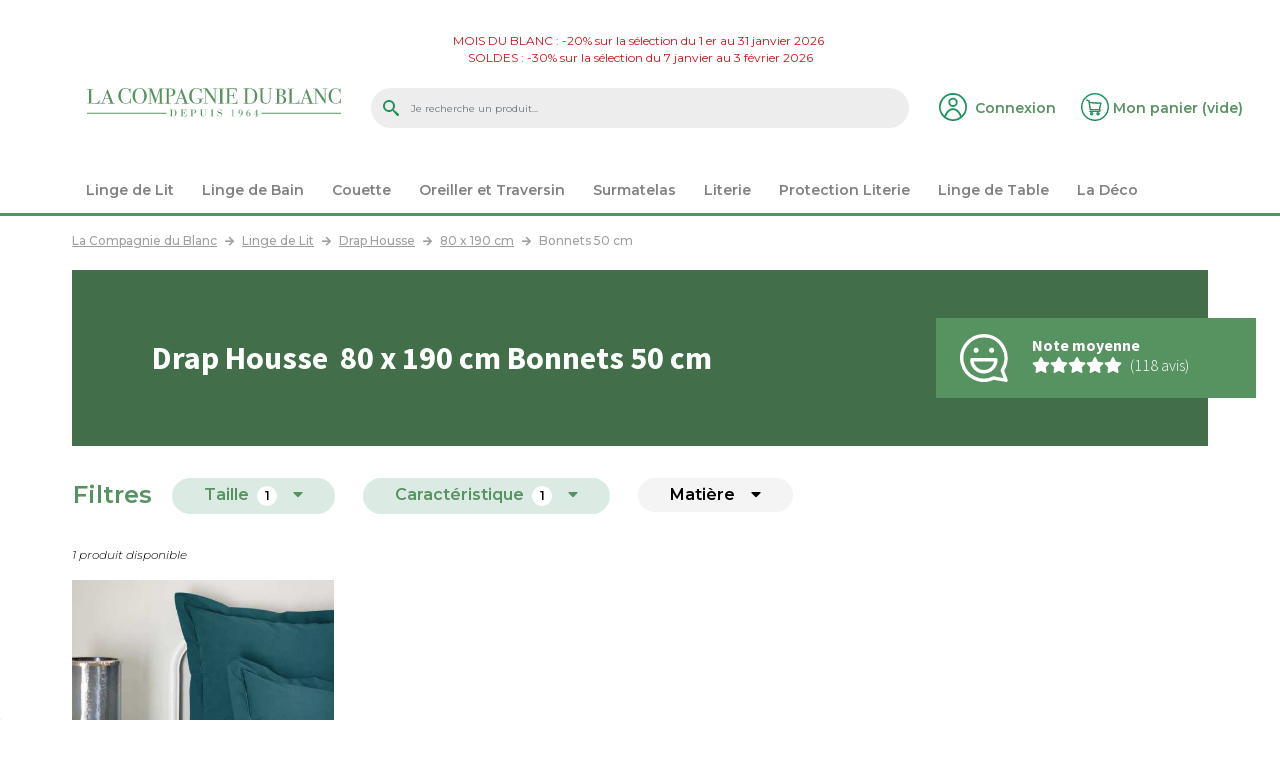

--- FILE ---
content_type: text/html; charset=utf-8
request_url: https://www.lacompagniedublanc.com/draps-housse/80x190/bonnets-50-cm
body_size: 18535
content:
<!DOCTYPE HTML>
<!--[if lt IE 7]> <html class="no-js lt-ie9 lt-ie8 lt-ie7" lang="fr-fr"><![endif]-->
<!--[if IE 7]><html class="no-js lt-ie9 lt-ie8 ie7" lang="fr-fr"><![endif]-->
<!--[if IE 8]><html class="no-js lt-ie9 ie8" lang="fr-fr"><![endif]-->
<!--[if gt IE 8]> <html class="no-js ie9" lang="fr-fr"><![endif]-->
<html lang="fr-fr">
	<head prefix="og: http://ogp.me/ns# fb: http://ogp.me/ns/fb# product: http://ogp.me/ns/product#">
		<meta charset="utf-8" />
		
							<title>Drap Housse 80 x 190 cm Bonnets 50 cm - La Compagnie du Blanc</title>
							<meta name="description" content="Découvrez notre drap housse 80 x 190 cm bonnets 50 cm : confortable et décoratif, trouvez le modèle qui vous correspond parmi notre large sélection." />
										<meta name="keywords" content="Draps housse, taille 80 x 190 cm, caractéristique bonnets 50 cm, , drap housse" />
						<meta name="robots" content="noindex,nofollow" />
				<meta name="generator" content="PrestaShop" />
		<meta name="facebook-domain-verification" content="okjg6tkbzeq3heubgl177ahcs9ngge" />
		<meta name="viewport" content="width=device-width, minimum-scale=0.25, maximum-scale=1.6, initial-scale=1.0" />
        <meta name="apple-mobile-web-app-capable" content="yes" />
        
					<link rel="canonical" href="https://www.lacompagniedublanc.com/draps-housse" />
								<link rel="icon" type="image/vnd.microsoft.icon" href="/img/favicon-1.ico?1637228345" />
		<link rel="shortcut icon" type="image/x-icon" href="/img/favicon-1.ico?1637228345" />
		
		<link href="https://fonts.googleapis.com/css2?family=Montserrat:ital,wght@0,400;0,500;0,600;0,700;1,300&display=swap" rel="stylesheet"/>
		<link href="https://fonts.googleapis.com/css2?family=Source+Sans+Pro:wght@300;600;700&display=swap" rel="stylesheet"/>
		
		
																										<link rel="preload" as="image" href="https://www.lacompagniedublanc.com/19970-home_default/drap-housse-70-a-90-x-190-a-220-cm.jpg" />
																						
		
									<link rel="stylesheet" href="https://fonts.googleapis.com/css?family=Open+Sans" type="text/css" media="all" />
							<link rel="stylesheet" href="https://fonts.googleapis.com/css?family=Playfair+Display" type="text/css" media="all" />
							<link rel="stylesheet" href="https://www.lacompagniedublanc.com/themes/compagniedublanc3/cache/v_727_f4cca084dbf27bc73444817b65007bc2_all.css" type="text/css" media="all" />
										<script type="text/javascript">/* <![CDATA[ */;var CUSTOMIZE_TEXTFIELD=null;var FancyboxI18nClose='Fermer';var FancyboxI18nNext='Suivant';var FancyboxI18nPrev='Pr&eacute;c&eacute;dent';var ajax_allowed=false;var ajaxsearch=true;var baseDir='https://www.lacompagniedublanc.com/';var baseUri='https://www.lacompagniedublanc.com/';var blocklayeredSliderName={"price":"Prix","weight":"Poids"};var blocksearch_type='top';var can_use_oney='0';var categoryLink='https://www.lacompagniedublanc.com/draps-housse';var comparator_max_item=0;var comparedProductsIds=[];var confirm_report_message='Are you sure that you want to report this comment?';var contentOnly=false;var currency={"id":1,"name":"Euro","iso_code":"EUR","iso_code_num":"978","sign":"\u20ac","blank":"1","conversion_rate":"1.000000","deleted":"0","format":"2","decimals":"1","active":"1","prefix":"","suffix":" \u20ac","id_shop_list":null,"force_id":false};var currencyBlank=1;var currencyFormat=2;var currencyISO='EUR';var currencyRate=1;var currencySign='€';var customizationIdMessage='Personnalisation';var delete_txt='Supprimer';var displayList=false;var filters=[{"type_lite":"id_feature","type":"id_feature","id_key":8,"values":{"62":{"nbr":1,"name":"70 x 190 cm","name_fem":null,"name_plur":null,"name_fem_plur":null,"sub_name":null,"url_name":"70x190","meta_title":"","id_attribute_default":"668","id_attribute_secondary_default":"0","position":"0","link":"https:\/\/www.lacompagniedublanc.com\/draps-housse\/70x190\/bonnets-50-cm","breadcrumb_link":"70x190\/bonnets-50-cm","category_link":"https:\/\/www.lacompagniedublanc.com\/draps-housse","rel":""},"63":{"nbr":1,"name":"80 x 190 cm","name_fem":null,"name_plur":null,"name_fem_plur":null,"sub_name":null,"url_name":"80x190","meta_title":"","id_attribute_default":"116","id_attribute_secondary_default":"0","position":"0","checked":true,"link":"https:\/\/www.lacompagniedublanc.com\/draps-housse\/80x190\/bonnets-50-cm","breadcrumb_link":"80x190\/bonnets-50-cm","category_link":"https:\/\/www.lacompagniedublanc.com\/draps-housse","rel":""},"64":{"nbr":2,"name":"80 x 200 cm","name_fem":null,"name_plur":null,"name_fem_plur":null,"sub_name":null,"url_name":"80x200","meta_title":"","id_attribute_default":"26","id_attribute_secondary_default":"0","position":"0","link":"https:\/\/www.lacompagniedublanc.com\/draps-housse\/80x200\/bonnets-50-cm","breadcrumb_link":"80x200\/bonnets-50-cm","category_link":"https:\/\/www.lacompagniedublanc.com\/draps-housse","rel":""},"65":{"nbr":2,"name":"90 x 190 cm","name_fem":null,"name_plur":null,"name_fem_plur":null,"sub_name":null,"url_name":"90x190","meta_title":"","id_attribute_default":"22","id_attribute_secondary_default":"0","position":"0","link":"https:\/\/www.lacompagniedublanc.com\/draps-housse\/90x190\/bonnets-50-cm","breadcrumb_link":"90x190\/bonnets-50-cm","category_link":"https:\/\/www.lacompagniedublanc.com\/draps-housse","rel":""},"66":{"nbr":3,"name":"90 x 200 cm","name_fem":null,"name_plur":null,"name_fem_plur":null,"sub_name":null,"url_name":"90x200","meta_title":"","id_attribute_default":"27","id_attribute_secondary_default":"0","position":"0","link":"https:\/\/www.lacompagniedublanc.com\/draps-housse\/90x200\/bonnets-50-cm","breadcrumb_link":"90x200\/bonnets-50-cm","category_link":"https:\/\/www.lacompagniedublanc.com\/draps-housse","rel":""},"67":{"nbr":2,"name":"100 x 200 cm","name_fem":null,"name_plur":null,"name_fem_plur":null,"sub_name":null,"url_name":"100x200","meta_title":"","id_attribute_default":"666","id_attribute_secondary_default":"0","position":"0","link":"https:\/\/www.lacompagniedublanc.com\/draps-housse\/100x200\/bonnets-50-cm","breadcrumb_link":"100x200\/bonnets-50-cm","category_link":"https:\/\/www.lacompagniedublanc.com\/draps-housse","rel":""},"68":{"nbr":2,"name":"120 x 190 cm","name_fem":null,"name_plur":null,"name_fem_plur":null,"sub_name":null,"url_name":"120x190","meta_title":"","id_attribute_default":"28","id_attribute_secondary_default":"0","position":"0","link":"https:\/\/www.lacompagniedublanc.com\/draps-housse\/120x190\/bonnets-50-cm","breadcrumb_link":"120x190\/bonnets-50-cm","category_link":"https:\/\/www.lacompagniedublanc.com\/draps-housse","rel":""},"69":{"nbr":2,"name":"120 x 200 cm","name_fem":null,"name_plur":null,"name_fem_plur":null,"sub_name":null,"url_name":"120x200","meta_title":"","id_attribute_default":"112","id_attribute_secondary_default":"0","position":"0","link":"https:\/\/www.lacompagniedublanc.com\/draps-housse\/120x200\/bonnets-50-cm","breadcrumb_link":"120x200\/bonnets-50-cm","category_link":"https:\/\/www.lacompagniedublanc.com\/draps-housse","rel":""},"70":{"nbr":4,"name":"140 x 190 cm","name_fem":null,"name_plur":null,"name_fem_plur":null,"sub_name":null,"url_name":"140x190","meta_title":"","id_attribute_default":"21","id_attribute_secondary_default":"0","position":"0","link":"https:\/\/www.lacompagniedublanc.com\/draps-housse\/140x190\/bonnets-50-cm","breadcrumb_link":"140x190\/bonnets-50-cm","category_link":"https:\/\/www.lacompagniedublanc.com\/draps-housse","rel":""},"71":{"nbr":4,"name":"140 x 200 cm","name_fem":null,"name_plur":null,"name_fem_plur":null,"sub_name":null,"url_name":"140x200","meta_title":"","id_attribute_default":"68","id_attribute_secondary_default":"0","position":"0","link":"https:\/\/www.lacompagniedublanc.com\/draps-housse\/140x200\/bonnets-50-cm","breadcrumb_link":"140x200\/bonnets-50-cm","category_link":"https:\/\/www.lacompagniedublanc.com\/draps-housse","rel":""},"72":{"nbr":1,"name":"150 x 200 cm","name_fem":null,"name_plur":null,"name_fem_plur":null,"sub_name":null,"url_name":"150x200","meta_title":"","id_attribute_default":"117","id_attribute_secondary_default":"0","position":"0","link":"https:\/\/www.lacompagniedublanc.com\/draps-housse\/150x200\/bonnets-50-cm","breadcrumb_link":"150x200\/bonnets-50-cm","category_link":"https:\/\/www.lacompagniedublanc.com\/draps-housse","rel":""},"73":{"nbr":12,"name":"160 x 200 cm","name_fem":null,"name_plur":null,"name_fem_plur":null,"sub_name":null,"url_name":"160x200","meta_title":"","id_attribute_default":"23","id_attribute_secondary_default":"0","position":"0","link":"https:\/\/www.lacompagniedublanc.com\/draps-housse\/160x200\/bonnets-50-cm","breadcrumb_link":"160x200\/bonnets-50-cm","category_link":"https:\/\/www.lacompagniedublanc.com\/draps-housse","rel":""},"74":{"nbr":12,"name":"180 x 200 cm","name_fem":null,"name_plur":null,"name_fem_plur":null,"sub_name":null,"url_name":"180x200","meta_title":"","id_attribute_default":"24","id_attribute_secondary_default":"0","position":"0","link":"https:\/\/www.lacompagniedublanc.com\/draps-housse\/180x200\/bonnets-50-cm","breadcrumb_link":"180x200\/bonnets-50-cm","category_link":"https:\/\/www.lacompagniedublanc.com\/draps-housse","rel":""},"75":{"nbr":10,"name":"200 x 200 cm","name_fem":null,"name_plur":null,"name_fem_plur":null,"sub_name":null,"url_name":"200x200","meta_title":"","id_attribute_default":"25","id_attribute_secondary_default":"0","position":"0","link":"https:\/\/www.lacompagniedublanc.com\/draps-housse\/200x200\/bonnets-50-cm","breadcrumb_link":"200x200\/bonnets-50-cm","category_link":"https:\/\/www.lacompagniedublanc.com\/draps-housse","rel":""}},"name":"taille de lit","url_name":"taille-de-lit","meta_title":"Taille","filter_show_limit":"0","filter_type":"1"},{"type_lite":"id_feature","type":"id_feature","id_key":14,"values":{"111":{"nbr":2,"name":"Bonnets 30 cm","name_fem":null,"name_plur":null,"name_fem_plur":null,"sub_name":null,"url_name":"","meta_title":"","id_attribute_default":"2216","id_attribute_secondary_default":"0","position":"0","link":"https:\/\/www.lacompagniedublanc.com\/draps-housse\/80x190\/bonnets-30-cm","breadcrumb_link":"80x190\/bonnets-30-cm","category_link":"https:\/\/www.lacompagniedublanc.com\/draps-housse","rel":""},"200":{"nbr":1,"name":"Bonnets 35 cm","name_fem":null,"name_plur":null,"name_fem_plur":null,"sub_name":null,"url_name":"","meta_title":"","id_attribute_default":"2219","id_attribute_secondary_default":"0","position":"0","link":"https:\/\/www.lacompagniedublanc.com\/draps-housse\/80x190\/bonnets-35-cm","breadcrumb_link":"80x190\/bonnets-35-cm","category_link":"https:\/\/www.lacompagniedublanc.com\/draps-housse","rel":""},"112":{"nbr":1,"name":"Bonnets 40 cm","name_fem":null,"name_plur":null,"name_fem_plur":null,"sub_name":null,"url_name":"","meta_title":"","id_attribute_default":"2217","id_attribute_secondary_default":"0","position":"0","link":"https:\/\/www.lacompagniedublanc.com\/draps-housse\/80x190\/bonnets-40-cm","breadcrumb_link":"80x190\/bonnets-40-cm","category_link":"https:\/\/www.lacompagniedublanc.com\/draps-housse","rel":""},"113":{"nbr":1,"name":"Bonnets 50 cm","name_fem":null,"name_plur":null,"name_fem_plur":null,"sub_name":null,"url_name":"","meta_title":"","id_attribute_default":"2218","id_attribute_secondary_default":"0","position":"0","checked":true,"link":"https:\/\/www.lacompagniedublanc.com\/draps-housse\/80x190\/bonnets-50-cm","breadcrumb_link":"80x190\/bonnets-50-cm","category_link":"https:\/\/www.lacompagniedublanc.com\/draps-housse","rel":""},"114":{"nbr":1,"name":"Jersey Extensible","name_fem":null,"name_plur":null,"name_fem_plur":null,"sub_name":null,"url_name":"","meta_title":"","id_attribute_default":"0","id_attribute_secondary_default":"0","position":"0","link":"https:\/\/www.lacompagniedublanc.com\/draps-housse\/80x190\/jersey-extensible","breadcrumb_link":"80x190\/jersey-extensible","category_link":"https:\/\/www.lacompagniedublanc.com\/draps-housse","rel":""},"115":{"nbr":1,"name":"T\u00eate et Pieds Relevables","name_fem":null,"name_plur":null,"name_fem_plur":null,"sub_name":null,"url_name":"","meta_title":"","id_attribute_default":"0","id_attribute_secondary_default":"0","position":"0","link":"https:\/\/www.lacompagniedublanc.com\/draps-housse\/80x190\/tete-et-pieds-relevables","breadcrumb_link":"80x190\/tete-et-pieds-relevables","category_link":"https:\/\/www.lacompagniedublanc.com\/draps-housse","rel":""}},"name":"Caract\u00e9ristique","url_name":"caracteristiques","meta_title":"","filter_show_limit":"0","filter_type":"1"},{"type_lite":"id_feature","type":"id_feature","id_key":32,"values":{"227":{"nbr":1,"name":"Coton","name_fem":null,"name_plur":null,"name_fem_plur":null,"sub_name":null,"url_name":"coton","meta_title":"","id_attribute_default":"0","id_attribute_secondary_default":"0","position":"0","link":"https:\/\/www.lacompagniedublanc.com\/draps-housse\/80x190\/bonnets-50-cm\/coton","breadcrumb_link":"80x190\/bonnets-50-cm\/coton","category_link":"https:\/\/www.lacompagniedublanc.com\/draps-housse","rel":""}},"name":"Draps-housse mati\u00e8re","url_name":"matiere","meta_title":"Mati\u00e8re","filter_show_limit":"0","filter_type":"1"}];var freeProductTranslation='Offert !';var freeShippingTranslation='Livraison gratuite !';var generated_date=1768360673;var hasDeliveryAddress=false;var highDPI=false;var id_lang=2;var img_dir='https://www.lacompagniedublanc.com/themes/compagniedublanc3/img/';var instantsearch=false;var iqitmegamenu_controller_url='https://www.lacompagniedublanc.com/module/iqitmegamenu/default';var iqitmegamenu_swwidth=true;var isGuest=0;var isLogged=0;var isMobile=false;var loading_msg='Chargement';var max_item='Vous ne pouvez pas ajouter plus de 0 produit(s) dans le comparateur.';var min_item='Veuillez choisir au moins 1 produit.';var moderation_active=true;var page_name='category';var param_product_url='#';var payplug_ajax_url='https://www.lacompagniedublanc.com/module/payplug/ajax';var pixel_ids='918408919408360';var placeholder_blocknewsletter='Saisissez votre adresse e-mail';var pp_custom_add_to_cart=null;var priceDisplayMethod=0;var priceDisplayPrecision=2;var productcomment_added='Your comment has been added!';var productcomment_added_moderation='Your comment has been added and will be available once approved by a moderator.';var productcomment_ok='OK';var productcomment_title='New comment';var productcomments_controller_url='https://www.lacompagniedublanc.com/module/productcomments/default';var productcomments_filters={"category":[],"id_feature":{"63":"8_63","113":"14_113"}};var productcomments_id_category=206;var productcomments_url_rewrite=true;var qp_ajax='/modules/quickpass/ajax.php';var quickView=false;var removingLinkText='supprimer cet article du panier';var roundMode=2;var search_url='https://www.lacompagniedublanc.com/recherche';var secure_key='859979e93360b6e104a6ccc219b20cdb';var single_event_tracking=0;var static_token='2962856a7191035bd5cea72cd762b918';var toBeDetermined='À définir';var token='949e0b49906aeaf6b4fafba4d649e987';var usingSecureMode=true;/* ]]> */</script>

						<script type="text/javascript" src="https://www.lacompagniedublanc.com/themes/compagniedublanc3/cache/v_315_b924c1fbe79045d3865ab02e9617262f.js"></script>
						<script type="text/javascript" src="//www.google.com/recaptcha/api.js?render=6LcSGNYUAAAAAIeMJdxHE5in1uSAdm_Hk6t3kqpT"></script>
							
<meta property="og:type" content="product.group" />
<meta property="og:site_name" content="La Compagnie du Blanc" />
<meta property="og:title" content="Draps housse - La Compagnie du Blanc" />
<meta property="og:description" content="" />
<meta property="og:url" content="https://www.lacompagniedublanc.com/draps-housse" />
<script type="text/javascript">/* <![CDATA[ */;function updateFormDatas()
{var nb=$('#quantity_wanted').val();var id=$('#idCombination').val();$('#paypal_payment_form input[name=quantity]').val(nb);$('#paypal_payment_form input[name=id_p_attr]').val(id);}
$(document).ready(function(){if($('#in_context_checkout_enabled').val()!=1)
{$('#payment_paypal_express_checkout').click(function(){$('#paypal_payment_form').submit();return false;});}
$('#paypal_payment_form').live('submit',function(){updateFormDatas();});function displayExpressCheckoutShortcut(){var id_product=$('input[name="id_product"]').val();var id_product_attribute=$('input[name="id_product_attribute"]').val();$.ajax({type:"GET",url:baseDir+'/modules/paypal/express_checkout/ajax.php',data:{get_qty:"1",id_product:id_product,id_product_attribute:id_product_attribute},cache:false,success:function(result){if(result=='1'){$('#container_express_checkout').slideDown();}else{$('#container_express_checkout').slideUp();}
return true;}});}
$('select[name^="group_"]').change(function(){setTimeout(function(){displayExpressCheckoutShortcut()},500);});$('.color_pick').click(function(){setTimeout(function(){displayExpressCheckoutShortcut()},500);});if($('body#product').length>0)
setTimeout(function(){displayExpressCheckoutShortcut()},500);var modulePath='modules/paypal';var subFolder='/integral_evolution';var baseDirPP=baseDir.replace('http:','https:');var fullPath=baseDirPP+modulePath+subFolder;var confirmTimer=false;if($('form[target="hss_iframe"]').length==0){if($('select[name^="group_"]').length>0)
displayExpressCheckoutShortcut();return false;}else{checkOrder();}
function checkOrder(){if(confirmTimer==false)
confirmTimer=setInterval(getOrdersCount,1000);}});/* ]]> */</script>
			<script type="text/javascript">/* <![CDATA[ */;(window.gaDevIds=window.gaDevIds||[]).push('d6YPbH');(function(i,s,o,g,r,a,m){i['GoogleAnalyticsObject']=r;i[r]=i[r]||function(){(i[r].q=i[r].q||[]).push(arguments)},i[r].l=1*new Date();a=s.createElement(o),m=s.getElementsByTagName(o)[0];a.async=1;a.src=g;m.parentNode.insertBefore(a,m)})(window,document,'script','//www.google-analytics.com/analytics.js','ga');ga('create','UA-12912007-1','auto');ga('require','ec');/* ]]> */</script><!-- Google Badge Avis clients -->
<script type="text/javascript">/* <![CDATA[ */;window.renderBadge=function(){var ratingBadgeContainer=document.createElement("div");document.body.appendChild(ratingBadgeContainer);window.gapi.load('ratingbadge',function(){window.gapi.ratingbadge.render(ratingBadgeContainer,{"merchant_id":7974443,"position":"BOTTOM_LEFT"});});};/* ]]> */</script>

<script type="text/javascript">/* <![CDATA[ */;(function(){var po=document.createElement('script');po.type='text/javascript';po.async=true;po.defer=true;po.src='https://apis.google.com/js/platform.js?onload=renderBadge';var s=document.getElementsByTagName('script')[0];s.parentNode.insertBefore(po,s);})();/* ]]> */</script>
<!-- Google Avis clients -->

<script>/* <![CDATA[ */;var googlecaptchasitekey="6LcSGNYUAAAAAIeMJdxHE5in1uSAdm_Hk6t3kqpT";/* ]]> */</script>

<!-- Start Matomo PrestaShop Module -->

<script>/* <![CDATA[ */;var _paq=window._paq=window._paq||[];_paq.push(['trackPageView']);_paq.push(['enableLinkTracking']);(function(){var u="https://matomo.dids.fr/";_paq.push(['setTrackerUrl',u+'matomo.php']);_paq.push(['setSiteId','1']);var d=document,g=d.createElement('script'),s=d.getElementsByTagName('script')[0];g.async=true;g.src=u+'matomo.js';s.parentNode.insertBefore(g,s);})();/* ]]> */</script>

<noscript><p><img src="https://matomo.dids.fr//matomo.php?idsite=1&amp;rec=1" style="border:0;" alt="" /></p></noscript>
<!-- End Matomo PrestaShop Module -->


		<!--[if IE 8]>
		<script src="https://oss.maxcdn.com/libs/html5shiv/3.7.0/html5shiv.js"></script>
		<script src="https://oss.maxcdn.com/libs/respond.js/1.3.0/respond.min.js"></script>
		<![endif]-->
		
		        <script type="application/ld+json">
		{
			"@context": "http://schema.org",
			"@type": "Product",
			"name": "Drap Housse",
						"aggregateRating": {
				"@type": "AggregateRating",
				"ratingValue": "4.97",
				"ratingCount": "118",
				"bestRating": "5",
				"worstRating": "4"
			},
			    		"offers": {
				"@context": "http://schema.org",
				"@type": "AggregateOffer",
				"priceCurrency": "EUR",
				"lowPrice": "39",
				"offerCount": "1",
				"highPrice": "39"
			}
		}
		</script>
				
		
		
		
		<!-- Google Tag Manager -->
		<script>/* <![CDATA[ */;(function(w,d,s,l,i){w[l]=w[l]||[];w[l].push({'gtm.start':new Date().getTime(),event:'gtm.js'});var f=d.getElementsByTagName(s)[0],j=d.createElement(s),dl=l!='dataLayer'?'&l='+l:'';j.async=true;j.src='https://www.googletagmanager.com/gtm.js?id='+i+dl;f.parentNode.insertBefore(j,f);})(window,document,'script','dataLayer','GTM-N7L92QK');/* ]]> */</script>
		<!-- End Google Tag Manager -->
		
	</head>
	<body id="category" class="shop_1 category category-206 category-draps-housse show-left-column hide-right-column lang_fr">
	
	<!-- Google Tag Manager (noscript) -->
	<noscript><iframe src="https://www.googletagmanager.com/ns.html?id=GTM-N7L92QK"
	height="0" width="0" style="display:none;visibility:hidden"></iframe></noscript>
	<!-- End Google Tag Manager (noscript) -->
	
 
					<div id="page">
			<div class="header-container">
				<header id="header">
										<div class="video-evenement"></div> 
										
																<div class="banner">
							<div class="container-fluid">
								<div class="row">
									<div class="col-12">
            <div class="html multi-line" style="background-color:#ffffff"><p style="text-align: center;"><span style="color: #d0121a;"><a href="https://www.lacompagniedublanc.com/mois-du-blanc"><span style="color: #d0121a;">MOIS DU BLANC : -20% sur la sélection du 1 er au 31 janvier 2026 <br /></span></a><a href="https://www.lacompagniedublanc.com/soldes"><span style="color: #d0121a;">SOLDES : -30% sur la sélection du 7 janvier au 3 février 2026</span></a></span></p></div>
    </div>

								</div>
							</div>
						</div>
										
															<div class="head">
						<div class="container-fluid">
							<div class="row">
								<div id="header_logo" class="col-8 col-md-8 col-lg-3">
									<a href="https://www.lacompagniedublanc.com/" title="La Compagnie du Blanc">
										<img class="logo img-fluid" src="/themes/compagniedublanc3/img/LOGO_LA-COMPAGNIE-DU-BLANC.svg" alt="La Compagnie du Blanc" width="681" height="91"/>
									</a>
								</div>
								
								<!-- Block search module TOP -->
<!-- #4098 <div class="col-2 d-none d-lg-block" itemscope itemtype="http://schema.org/WebSite">-->
<!-- #5308 <div class="col-12 d-none d-xl-block" itemscope itemtype="http://schema.org/WebSite">-->
<div class="col-12 col-lg-6 order-2 order-lg-0 mt-2 mt-sm-3 mt-md-4 mt-lg-0" itemscope itemtype="http://schema.org/WebSite">
  	<meta itemprop="url" content="https://www.lacompagniedublanc.com/"/>
	<div id="search_block_top" class="clearfix">
		<form id="searchbox" method="get" action="//www.lacompagniedublanc.com/recherche" itemprop="potentialAction" itemscope itemtype="http://schema.org/SearchAction">
			<meta itemprop="target" content="//www.lacompagniedublanc.com/recherche?search_query={search_query}"/>
			<input type="hidden" name="controller" value="search" />
			<input type="hidden" name="orderby" value="position" />
			<input type="hidden" name="orderway" value="desc" />
			<input class="search_query form-control" type="text" id="search_query_top" name="search_query" placeholder="Je recherche un produit..." value="" itemprop="query-input" />
			<button type="submit" name="submit_search" class="btn btn-secondary button-search">
				<span>OK</span>
			</button>
		</form>
	</div>
</div>
<!-- /Block search module TOP -->
<!-- Block user information module NAV  -->
<div class="header_user_info col-2 col-md-1 col-xl-1_5 d-none d-md-block">
			<a class="login" href="https://www.lacompagniedublanc.com/mon-compte" rel="nofollow" title="Identifiez-vous">
			<span class="d-none d-xl-inline-block">Connexion</span>
		</a>
	</div>
<!-- /Block usmodule NAV -->
<!-- MODULE Block cart -->
        <div class="col-2 col-md-1 col-xl-1_5 text-right">
    	<div class="shopping_cart">
		<a href="https://www.lacompagniedublanc.com/commande" title="Voir mon panier" rel="nofollow">
			<b class="d-none d-xl-inline-block">Mon panier</b>
			<span class="ajax_cart_quantity_container unvisible">(<span class="ajax_cart_quantity">0</span>)</span>
			
			<span class="d-none d-sm-inline-block ajax_cart_total unvisible">
							</span>
			<span class="d-none d-xl-inline-block ajax_cart_no_product">(vide)</span>
					</a>
		            <div class="cart_block block exclusive">
            </div><!-- .cart_block -->
			</div>
        </div>
    
	<div id="layer_cart" class="layer_cart">
		<div class="row">
			<div class="layer_cart_product col-12 col-sm-6">
				<span class="cross" title="Fermer la fenêtre"></span>
				<span class="title">
					<strong>Produit ajouté au panier</strong><br/>avec succès
				</span>
				<div class="product-image-container layer_cart_img">
				</div>
				<div class="layer_cart_product_info">
					<span id="layer_cart_product_title" class="product-name"></span>
					<span id="layer_cart_product_attributes"></span>
					<div>
						<strong class="dark">Quantité</strong>
						<span id="layer_cart_product_quantity"></span>
					</div>
					<div>
						<strong class="dark">Total</strong>
						<span id="layer_cart_product_price"></span>
					</div>
				</div>
			</div>
			<div class="layer_cart_cart col-12 col-sm-6">
				<span class="title">
					<!-- Plural Case [both cases are needed because page may be updated in Javascript] -->
					<span class="ajax_cart_product_txt_s  unvisible">
						Il y a <span class="ajax_cart_quantity">0</span> produits dans votre panier.
					</span>
					<!-- Singular Case [both cases are needed because page may be updated in Javascript] -->
					<span class="ajax_cart_product_txt ">
						Il y a 1 produit dans votre panier.
					</span>
				</span>
				<div class="layer_cart_row">
					<span class="dark">
						Total produits
											</span>
					<strong class="ajax_block_products_total">
											</strong>
				</div>

								<div class="layer_cart_row">
					<span class="dark unvisible">
						Frais de port&nbsp;					</span>
					<strong class="ajax_cart_shipping_cost unvisible">
													 À définir											</strong>
				</div>
								<div class="layer_cart_row total">
					<span class="dark">
						Total
											</span>
					<strong class="ajax_block_cart_total">
											</strong>
				</div>
				<div class="button-container">
					<span class="continue" title="Continuer mes achats">
						<span>
							<i class="icon fa icon-chevron-left left"></i>Continuer mes achats
						</span>
					</span>
					<a class="btn btn-secondary button button-medium" href="https://www.lacompagniedublanc.com/commande" title="Commander" rel="nofollow">Commander</a>
				</div>
			</div>
		</div>
		<div class="crossseling"></div>
	</div> <!-- #layer_cart -->
	<div class="layer_cart_overlay"></div>

<div style="display: none;">
	<div id="broderie_layer" class="container">
		<input type="hidden" id="broderie_parametres" name="broderie_parametres" value="" />
		
		<div class="row">
			<div class="col-12 col-sm-6">
				<p class="broderie">Veuillez personnaliser votre broderie :</p>
			</div>
			
			<div class="col-12 col-sm-6 text-right d-none">		
				<p id="layer_broderie_type" style="font-size:1em">&nbsp;</p>
			</div>
		</div>		
	
		<div class="row">
			<div class="col-12 col-sm-8">
				<div class="row">
					<div class="col-12 col-sm-6">
						<div id="layer_broderie_position" class="form-group">
							<label for="broderie_position">Position :</label>
					    	<select id="broderie_position" name="broderie_position" class="form-control">
								<option value="poitrine">poitrine</option>
								<option value="dos">dos</option>
							</select>
						</div>
					</div>
					
					<div class="col-12 col-sm-6">
						<div id="layer_broderie_font" class="form-group">
							<label for="broderie_font">Police de caractères :</label>
						    <select id="broderie_font" name="broderie_font" class="form-control">
						    
						    
								<option value="Classique" style="font-family:MTCORSVA">Classique</option>
								<option value="Bâton" style="font-family:'Open Sans'">Bâton</option>
								<option value="Playfair" style="font-family:'Playfair Display'">Playfair</option>
								<option value="Commercial" style="font-family:'commercial_scriptregular'">Commercial</option>
							
							</select>
						</div>
					</div>
				</div>
				
				<div id="layer_broderie_couleur" class="form-group">
					<label for="broderie_couleur">Couleur du fil :&nbsp;<span class="selected_color_label"></span></label>
					<div class="d-none d-sm-block">
																		<ul id="broderie-color-picker" class="clearfix">
													<li class="selected">
								<a class="color_pick" title="Blanc">
									<span class="color" style="background-color:#ffffff"></span>
									<span class="name">Blanc</span>
								</a>
							</li>
																				<li>
								<a class="color_pick" title="Anthracite">
									<span class="color" style="background-color:#606060"></span>
									<span class="name">Anthracite</span>
								</a>
							</li>
																				<li>
								<a class="color_pick" title="Beige">
									<span class="color" style="background-color:#C8AD7F"></span>
									<span class="name">Beige</span>
								</a>
							</li>
																				<li>
								<a class="color_pick" title="Bleu Marine">
									<span class="color" style="background-color:#00006e"></span>
									<span class="name">Bleu Marine</span>
								</a>
							</li>
																				<li>
								<a class="color_pick" title="Chocolat">
									<span class="color" style="background-color:#4c2b11"></span>
									<span class="name">Chocolat</span>
								</a>
							</li>
																				<li>
								<a class="color_pick" title="Fuchsia">
									<span class="color" style="background-color:#ff3fbd"></span>
									<span class="name">Fuchsia</span>
								</a>
							</li>
																				<li>
								<a class="color_pick" title="Gris Perle">
									<span class="color" style="background-color:#CECECE"></span>
									<span class="name">Gris Perle</span>
								</a>
							</li>
																				<li>
								<a class="color_pick" title="Noir">
									<span class="color" style="background-color:#000000"></span>
									<span class="name">Noir</span>
								</a>
							</li>
																				<li>
								<a class="color_pick" title="Orange">
									<span class="color" style="background-color:#f68c00"></span>
									<span class="name">Orange</span>
								</a>
							</li>
																				<li>
								<a class="color_pick" title="Rose Pâle">
									<span class="color" style="background-color:#ffdcea"></span>
									<span class="name">Rose Pâle</span>
								</a>
							</li>
																				<li>
								<a class="color_pick" title="Rouge">
									<span class="color" style="background-color:#ff0000"></span>
									<span class="name">Rouge</span>
								</a>
							</li>
																				<li>
								<a class="color_pick" title="Taupe">
									<span class="color" style="background-color:#856D4D"></span>
									<span class="name">Taupe</span>
								</a>
							</li>
																				<li>
								<a class="color_pick" title="Turquoise">
									<span class="color" style="background-color:#00ffff"></span>
									<span class="name">Turquoise</span>
								</a>
							</li>
																				<li>
								<a class="color_pick" title="Vert Anis">
									<span class="color" style="background-color:#d6ff7b"></span>
									<span class="name">Vert Anis</span>
								</a>
							</li>
																				<li>
								<a class="color_pick" title="Gris métal">
									<span class="color" style="background-color:#CACFD2"></span>
									<span class="name">Gris métal</span>
								</a>
							</li>
																				<li>
								<a class="color_pick" title="Vert émeraude">
									<span class="color" style="background-color:#1B7872"></span>
									<span class="name">Vert émeraude</span>
								</a>
							</li>
																				<li>
								<a class="color_pick" title="Aubergine">
									<span class="color" style="background-color:#8A5B82"></span>
									<span class="name">Aubergine</span>
								</a>
							</li>
																				<li>
								<a class="color_pick" title="Or">
									<span class="color" style="background-color:#FFD700"></span>
									<span class="name">Or</span>
								</a>
							</li>
																				<li>
								<a class="color_pick" title="Argent">
									<span class="color" style="background-color:#C0C0C0"></span>
									<span class="name">Argent</span>
								</a>
							</li>
																				
						</ul>
					</div>
			    
			    	<div class="d-block d-sm-none">
												                        <div class="color_selector">
                            <select id="broderie_couleur" name="broderie_couleur">
                                                                                                        <option value="Blanc" data-color="#ffffff">Blanc</option>
                                                                                                        <option value="Anthracite" data-color="#606060">Anthracite</option>
                                                                                                        <option value="Beige" data-color="#C8AD7F">Beige</option>
                                                                                                        <option value="Bleu Marine" data-color="#00006e">Bleu Marine</option>
                                                                                                        <option value="Chocolat" data-color="#4c2b11">Chocolat</option>
                                                                                                        <option value="Fuchsia" data-color="#ff3fbd">Fuchsia</option>
                                                                                                        <option value="Gris Perle" data-color="#CECECE">Gris Perle</option>
                                                                                                        <option value="Noir" data-color="#000000">Noir</option>
                                                                                                        <option value="Orange" data-color="#f68c00">Orange</option>
                                                                                                        <option value="Rose P&acirc;le" data-color="#ffdcea">Rose P&acirc;le</option>
                                                                                                        <option value="Rouge" data-color="#ff0000">Rouge</option>
                                                                                                        <option value="Taupe" data-color="#856D4D">Taupe</option>
                                                                                                        <option value="Turquoise" data-color="#00ffff">Turquoise</option>
                                                                                                        <option value="Vert Anis" data-color="#d6ff7b">Vert Anis</option>
                                                                                                        <option value="Gris m&eacute;tal" data-color="#CACFD2">Gris m&eacute;tal</option>
                                                                                                        <option value="Vert &eacute;meraude" data-color="#1B7872">Vert &eacute;meraude</option>
                                                                                                        <option value="Aubergine" data-color="#8A5B82">Aubergine</option>
                                                                                                        <option value="Or" data-color="#FFD700">Or</option>
                                                                                                        <option value="Argent" data-color="#C0C0C0">Argent</option>
                                                            </select>					
                            <span class="color-name">Blanc</span>
                            <span class="selector_arrow"></span>
                        </div>
					</div>
				</div>
			</div>
			
			<div class="col-12 col-sm-4">
				<div id="layer_broderie_texte" class="form-group">
					<label for="broderie_texte">Texte :</label>
				    <input type="text" id="broderie_texte" name="broderie_texte" class="form-control" value="" />&nbsp;(<span id="broderie_texte_nb_car_max">&nbsp;</span>&nbsp;lettres max)
				</div>	
							
				<div class="form-group">
					<label class="d-none"></label>
					<div id="layer_broderie_preview_container">
						<p id="broderie_preview" style="color:#ffffff;font-family:MTCORSVA"></p>
					</div>
				</div>
			</div>
		</div>
		
		<div class="row">
			<div class="col-12 text-center">
				<input type="button" id="CancelEmbroideryCustomization" name="CancelEmbroideryCustomization" value="Annuler" onclick="$.fancybox.close(); return false;" class="exclusive" />&nbsp;<input type="button" id="AddToCartAfterEmbroideryCustomization" name="AddToCartAfterEmbroideryCustomization" value="Ajouter au panier" onclick="return false;" class="exclusive" />
			</div>
		</div>
	</div>
</div>

<div style="display: none;">
	<div id="store-price-mention">
		<img class="logo img-fluid" src="https://www.lacompagniedublanc.com/img/la-compagnie-du-blanc-logo-16372283261.jpg" alt="La Compagnie du Blanc" />
		
		<p>
            			&laquo;&nbsp;Au lieu de&nbsp;&raquo; est une indication sur le prix de vente conseill&eacute; par le fabricant (prix catalogue). Lorsque celui-ci est indisponible, il s'agit du prix de vente relev&eacute; chez un ou plusieurs distributeurs.<br/>
			Sauf mention sp&eacute;ciale sur la fiche article, il ne s'agit pas d'un article sold&eacute; ou b&eacute;n&eacute;ficiant d'une r&eacute;duction temporaire de prix (Vente Flash, baisse de prix exceptionnelle dans le cadre d'une op&eacute;ration promotionelle), mais du prix discount dont nous vous faisons profiter.<br/>
	 		<br/><br/>
			Pour les articles sold&eacute;s, nous vous pr&eacute;cisons sur la fiche produit la mention "article sold&eacute;", ce qui correspond au prix le plus bas appliqu&eacute; durant les 30 jours pr&eacute;c&eacute;dant la p&eacute;riode de solde.
					</p>
	</div>
</div>



<!-- /MODULE Block cart -->

<div id="">
	<div style="display:none">
		<div id="quickpass">
			<form method="POST">
				<label>Veuillez saisir votre adresse email</label>
                <div class="input-group">
					<input type="email" class="form-control qp_email" name="qp_email" id="qp_email" value="" placeholder="" />
					<span class="input-group-btn">
						<button name="qp_passreco" id="qp_passreco" type="button" class="btn btn-secondary">Récupérer</button>
					</span>
					<div class="clearfix"></div>
				</div>
				<div class="clearfix"></div>
				<label class="alert" id="resltmsg"></label>
			</form>
			<div class="overlay forcehide"><img src="/modules/quickpass/views/img/indicator_bar.gif" alt="En cours de traitement" title="En cours de traitement" /></div>
		</div>
	</div>
</div><div id="menu-sandwich" class="col-2 col-md-2 col-lg-1 d-xl-none text-right">
	<a href="#"><i class="icon fa icon-bars"></i><span>Menu</span></a>
</div>
							</div>
						</div>
					</div>
				</header>
				
				                                    <div id="top_column">
                    	<div class="container-fluid">
                    		<div class="row"><div class="iqitmegamenu-wrapper clearfix">
	<div id="iqitmegamenu-horizontal" class="iqitmegamenu  cbp-nosticky " role="navigation">
		<div class="cat-title">
			<div class="extra-buttons d-lg-none">
				<a class="button" href="https://www.lacompagniedublanc.com/contactez-nous">Contactez-nous</a>
								<a class="logged" href="https://www.lacompagniedublanc.com/mon-compte" title="Voir mon compte client" class="account" rel="nofollow"><span>Mon compte</span></a>
							</div>
			<div class="menu-button"></div>
		</div>
		<div class="">				
						
			<nav id="cbp-hrmenu" class="cbp-hrmenu cbp-horizontal cbp-hrsub-narrow   cbp-fade-slide-bottom    cbp-submenu-notarrowed  cbp-submenu-notarrowed  ">
				<ul>
										<li class="cbp-hrmenu-tab cbp-hrmenu-tab-3  cbp-has-submeu">
							<a href="https://www.lacompagniedublanc.com/linge-de-lit" >							
	
							<span class="cbp-tab-title"> <i class="icon fa icon-align-justify cbp-mainlink-icon"></i>	
							Linge de Lit <i class="icon fa icon-angle-down cbp-submenu-aindicator"></i></span>
												</a>
						
					</li>
										<li class="cbp-hrmenu-tab cbp-hrmenu-tab-4  cbp-has-submeu">
							<a href="https://www.lacompagniedublanc.com/linge-de-bain" >							
	
							<span class="cbp-tab-title"> <i class="icon fa icon-align-justify cbp-mainlink-icon"></i>	
							Linge de Bain <i class="icon fa icon-angle-down cbp-submenu-aindicator"></i></span>
												</a>
						
					</li>
										<li class="cbp-hrmenu-tab cbp-hrmenu-tab-6  cbp-has-submeu">
							<a href="https://www.lacompagniedublanc.com/couettes" >							
	
							<span class="cbp-tab-title">	
							Couette <i class="icon fa icon-angle-down cbp-submenu-aindicator"></i></span>
												</a>
						
					</li>
										<li class="cbp-hrmenu-tab cbp-hrmenu-tab-9  cbp-has-submeu">
							<a href="https://www.lacompagniedublanc.com/oreillers" >							
	
							<span class="cbp-tab-title">	
							Oreiller et Traversin <i class="icon fa icon-angle-down cbp-submenu-aindicator"></i></span>
												</a>
						
					</li>
										<li class="cbp-hrmenu-tab cbp-hrmenu-tab-10  cbp-has-submeu">
							<a href="https://www.lacompagniedublanc.com/surmatelas" >							
	
							<span class="cbp-tab-title">	
							Surmatelas <i class="icon fa icon-angle-down cbp-submenu-aindicator"></i></span>
												</a>
						
					</li>
										<li class="cbp-hrmenu-tab cbp-hrmenu-tab-11  cbp-has-submeu">
							<a href="https://www.lacompagniedublanc.com/matelas" >							
	
							<span class="cbp-tab-title">	
							Literie <i class="icon fa icon-angle-down cbp-submenu-aindicator"></i></span>
												</a>
						
					</li>
										<li class="cbp-hrmenu-tab cbp-hrmenu-tab-7  cbp-has-submeu">
							<a href="https://www.lacompagniedublanc.com/protection-lit" >							
	
							<span class="cbp-tab-title">	
							Protection Literie <i class="icon fa icon-angle-down cbp-submenu-aindicator"></i></span>
												</a>
						
					</li>
										<li class="cbp-hrmenu-tab cbp-hrmenu-tab-5  cbp-has-submeu">
							<a href="https://www.lacompagniedublanc.com/linge-de-table" >							
	
							<span class="cbp-tab-title"> <i class="icon fa icon-align-justify cbp-mainlink-icon"></i>	
							Linge de Table <i class="icon fa icon-angle-down cbp-submenu-aindicator"></i></span>
												</a>
						
					</li>
										<li class="cbp-hrmenu-tab cbp-hrmenu-tab-8  cbp-has-submeu">
							<a href="https://www.lacompagniedublanc.com/deco" >							
	
							<span class="cbp-tab-title">	
							La Déco <i class="icon fa icon-angle-down cbp-submenu-aindicator"></i></span>
												</a>
						
					</li>
									</ul>
			</nav>
		</div>
		
	</div>
</div>
</div>
                    	</div>
                    </div>
                			</div>
			
			<div class="columns-container">
				<div id="columns" class="container-fluid">
                    <div class="main-column-container row">
	                    	                    	                    <div id="center_column" class="center_column col-12 col-sm-12">
	                    	<div class="container-fluid-page">
	                        	                            	                                <!-- Breadcrumb -->

<ol class="breadcrumb clearfix" itemscope itemtype="http://schema.org/BreadcrumbList">
	<li itemprop="itemListElement" itemscope itemtype="http://schema.org/ListItem">
		<a class="home" itemprop="item" href="https://www.lacompagniedublanc.com/" title="Retour &agrave; l&#039;accueil"><span itemprop="name">La Compagnie du Blanc</span></a>
		<meta itemprop="position" content="1" />
	</li>
	
						<li itemprop="itemListElement" itemscope itemtype="http://schema.org/ListItem"><a itemprop="item" href="https://www.lacompagniedublanc.com/linge-de-lit" title="Linge de Lit"><span itemprop="name">Linge de Lit</span></a><meta itemprop="position" content="2" /></li><li itemprop="itemListElement" itemscope itemtype="http://schema.org/ListItem"><a itemprop="item" href="https://www.lacompagniedublanc.com/draps-housse" title="Drap Housse"><span itemprop="name">Drap Housse</span></a><meta itemprop="position" content="3" /></li><li itemprop="itemListElement" itemscope itemtype="http://schema.org/ListItem"><a itemprop="item" href="https://www.lacompagniedublanc.com/draps-housse/80x190" title="taille de lit 80 x 190 cm"><span itemprop="name">80 x 190 cm</span></a><meta itemprop="position" content="4" /></li><li itemprop="itemListElement" itemscope itemtype="http://schema.org/ListItem"><span itemprop="name">Bonnets 50 cm</span><meta itemprop="position" content="5" /></li>
			</ol>
<!-- /Breadcrumb -->

	                            	                        	
	

	        <div id="category-header">
            <div>
                                <h1 itemprop="name" class="page-heading product-listing"><span class="category-name cat-name">Drap Housse&nbsp; 80 x 190 cm Bonnets 50 cm</span></h1>
                                <h4 class="page-heading"></h4>            </div>
            
            <div class="average-note" style="display:none;">
                <div>
                    <p>Note moyenne</p>
                    <div></div>
                </div>
            </div>
        </div>
    	
    	
    	
    	
    			
				
				
					
            <div id="layered_block_left_container">
	<div id="layered_block_left" class="block">
		
		<div class="btn-filter-container d-block d-sm-none">
			<a href="#" class="btn exclusive btn-filter">Filtrer</a>
		</div>
		<div class="block_content">
			<form action="#" id="layered_form" autocomplete="off" class="d-sm-block" style="display:none">
				<div class="row">
					<div class="label">Filtres</div>																										<div id="layered_filter_8" class="layered_filter dropdown">
								                        <div class="layered_subtitle_heading">
	                            <span class="layered_subtitle">Taille<i class="icon fa icon-caret-down"></i><i class="bubble" style="display:none">1</i></span>
							</div>
							<ul id="ul_layered_id_feature_8" class="layered_filter_ul">
																																																											<li class="radio nomargin hiddable">
																									<input type="radio" class="form-check layered_id_feature_62" name="layered_id_feature_8" id="layered_id_feature_62_8" value="62_8" /> 
																								<label for="layered_id_feature_62" >
																											<a href="https://www.lacompagniedublanc.com/draps-housse/70x190/bonnets-50-cm" title="70 x 190 cm">70 x 190 cm<span>1</span></a>
																									</label>
											</li>
																																											<li class="radio nomargin hiddable">
																									<input type="radio" class="form-check layered_id_feature_63 selected" name="layered_id_feature_8" id="layered_id_feature_63_8" value="63_8" checked="checked" /> 
																								<label for="layered_id_feature_63" class="selected">
																											<a href="https://www.lacompagniedublanc.com/draps-housse/80x190/bonnets-50-cm" title="80 x 190 cm">80 x 190 cm<span>1</span></a>
																									</label>
											</li>
																																											<li class="radio nomargin hiddable">
																									<input type="radio" class="form-check layered_id_feature_64" name="layered_id_feature_8" id="layered_id_feature_64_8" value="64_8" /> 
																								<label for="layered_id_feature_64" >
																											<a href="https://www.lacompagniedublanc.com/draps-housse/80x200/bonnets-50-cm" title="80 x 200 cm">80 x 200 cm<span>2</span></a>
																									</label>
											</li>
																																											<li class="radio nomargin hiddable">
																									<input type="radio" class="form-check layered_id_feature_65" name="layered_id_feature_8" id="layered_id_feature_65_8" value="65_8" /> 
																								<label for="layered_id_feature_65" >
																											<a href="https://www.lacompagniedublanc.com/draps-housse/90x190/bonnets-50-cm" title="90 x 190 cm">90 x 190 cm<span>2</span></a>
																									</label>
											</li>
																																											<li class="radio nomargin hiddable">
																									<input type="radio" class="form-check layered_id_feature_66" name="layered_id_feature_8" id="layered_id_feature_66_8" value="66_8" /> 
																								<label for="layered_id_feature_66" >
																											<a href="https://www.lacompagniedublanc.com/draps-housse/90x200/bonnets-50-cm" title="90 x 200 cm">90 x 200 cm<span>3</span></a>
																									</label>
											</li>
																																											<li class="radio nomargin hiddable">
																									<input type="radio" class="form-check layered_id_feature_67" name="layered_id_feature_8" id="layered_id_feature_67_8" value="67_8" /> 
																								<label for="layered_id_feature_67" >
																											<a href="https://www.lacompagniedublanc.com/draps-housse/100x200/bonnets-50-cm" title="100 x 200 cm">100 x 200 cm<span>2</span></a>
																									</label>
											</li>
																																											<li class="radio nomargin hiddable">
																									<input type="radio" class="form-check layered_id_feature_68" name="layered_id_feature_8" id="layered_id_feature_68_8" value="68_8" /> 
																								<label for="layered_id_feature_68" >
																											<a href="https://www.lacompagniedublanc.com/draps-housse/120x190/bonnets-50-cm" title="120 x 190 cm">120 x 190 cm<span>2</span></a>
																									</label>
											</li>
																																											<li class="radio nomargin hiddable">
																									<input type="radio" class="form-check layered_id_feature_69" name="layered_id_feature_8" id="layered_id_feature_69_8" value="69_8" /> 
																								<label for="layered_id_feature_69" >
																											<a href="https://www.lacompagniedublanc.com/draps-housse/120x200/bonnets-50-cm" title="120 x 200 cm">120 x 200 cm<span>2</span></a>
																									</label>
											</li>
																																											<li class="radio nomargin hiddable">
																									<input type="radio" class="form-check layered_id_feature_70" name="layered_id_feature_8" id="layered_id_feature_70_8" value="70_8" /> 
																								<label for="layered_id_feature_70" >
																											<a href="https://www.lacompagniedublanc.com/draps-housse/140x190/bonnets-50-cm" title="140 x 190 cm">140 x 190 cm<span>4</span></a>
																									</label>
											</li>
																																											<li class="radio nomargin hiddable">
																									<input type="radio" class="form-check layered_id_feature_71" name="layered_id_feature_8" id="layered_id_feature_71_8" value="71_8" /> 
																								<label for="layered_id_feature_71" >
																											<a href="https://www.lacompagniedublanc.com/draps-housse/140x200/bonnets-50-cm" title="140 x 200 cm">140 x 200 cm<span>4</span></a>
																									</label>
											</li>
																																											<li class="radio nomargin hiddable">
																									<input type="radio" class="form-check layered_id_feature_72" name="layered_id_feature_8" id="layered_id_feature_72_8" value="72_8" /> 
																								<label for="layered_id_feature_72" >
																											<a href="https://www.lacompagniedublanc.com/draps-housse/150x200/bonnets-50-cm" title="150 x 200 cm">150 x 200 cm<span>1</span></a>
																									</label>
											</li>
																																											<li class="radio nomargin hiddable">
																									<input type="radio" class="form-check layered_id_feature_73" name="layered_id_feature_8" id="layered_id_feature_73_8" value="73_8" /> 
																								<label for="layered_id_feature_73" >
																											<a href="https://www.lacompagniedublanc.com/draps-housse/160x200/bonnets-50-cm" title="160 x 200 cm">160 x 200 cm<span>12</span></a>
																									</label>
											</li>
																																											<li class="radio nomargin hiddable">
																									<input type="radio" class="form-check layered_id_feature_74" name="layered_id_feature_8" id="layered_id_feature_74_8" value="74_8" /> 
																								<label for="layered_id_feature_74" >
																											<a href="https://www.lacompagniedublanc.com/draps-housse/180x200/bonnets-50-cm" title="180 x 200 cm">180 x 200 cm<span>12</span></a>
																									</label>
											</li>
																																											<li class="radio nomargin hiddable">
																									<input type="radio" class="form-check layered_id_feature_75" name="layered_id_feature_8" id="layered_id_feature_75_8" value="75_8" /> 
																								<label for="layered_id_feature_75" >
																											<a href="https://www.lacompagniedublanc.com/draps-housse/200x200/bonnets-50-cm" title="200 x 200 cm">200 x 200 cm<span>10</span></a>
																									</label>
											</li>
																																																															</ul>
						</div>
																																<div id="layered_filter_14" class="layered_filter dropdown">
								                        <div class="layered_subtitle_heading">
	                            <span class="layered_subtitle">Caractéristique<i class="icon fa icon-caret-down"></i><i class="bubble" style="display:none">1</i></span>
							</div>
							<ul id="ul_layered_id_feature_14" class="layered_filter_ul">
																																																											<li class="radio nomargin hiddable">
																									<input type="radio" class="form-check layered_id_feature_111" name="layered_id_feature_14" id="layered_id_feature_111_14" value="111_14" /> 
																								<label for="layered_id_feature_111" >
																											<a href="https://www.lacompagniedublanc.com/draps-housse/80x190/bonnets-30-cm" title="Bonnets 30 cm">Bonnets 30 cm<span>2</span></a>
																									</label>
											</li>
																																											<li class="radio nomargin hiddable">
																									<input type="radio" class="form-check layered_id_feature_200" name="layered_id_feature_14" id="layered_id_feature_200_14" value="200_14" /> 
																								<label for="layered_id_feature_200" >
																											<a href="https://www.lacompagniedublanc.com/draps-housse/80x190/bonnets-35-cm" title="Bonnets 35 cm">Bonnets 35 cm<span>1</span></a>
																									</label>
											</li>
																																											<li class="radio nomargin hiddable">
																									<input type="radio" class="form-check layered_id_feature_112" name="layered_id_feature_14" id="layered_id_feature_112_14" value="112_14" /> 
																								<label for="layered_id_feature_112" >
																											<a href="https://www.lacompagniedublanc.com/draps-housse/80x190/bonnets-40-cm" title="Bonnets 40 cm">Bonnets 40 cm<span>1</span></a>
																									</label>
											</li>
																																											<li class="radio nomargin hiddable">
																									<input type="radio" class="form-check layered_id_feature_113 selected" name="layered_id_feature_14" id="layered_id_feature_113_14" value="113_14" checked="checked" /> 
																								<label for="layered_id_feature_113" class="selected">
																											<a href="https://www.lacompagniedublanc.com/draps-housse/80x190/bonnets-50-cm" title="Bonnets 50 cm">Bonnets 50 cm<span>1</span></a>
																									</label>
											</li>
																																											<li class="radio nomargin hiddable">
																									<input type="radio" class="form-check layered_id_feature_114" name="layered_id_feature_14" id="layered_id_feature_114_14" value="114_14" /> 
																								<label for="layered_id_feature_114" >
																											<a href="https://www.lacompagniedublanc.com/draps-housse/80x190/jersey-extensible" title="Jersey Extensible">Jersey Extensible<span>1</span></a>
																									</label>
											</li>
																																											<li class="radio nomargin hiddable">
																									<input type="radio" class="form-check layered_id_feature_115" name="layered_id_feature_14" id="layered_id_feature_115_14" value="115_14" /> 
																								<label for="layered_id_feature_115" >
																											<a href="https://www.lacompagniedublanc.com/draps-housse/80x190/tete-et-pieds-relevables" title="Tête et Pieds Relevables">Tête et Pieds Relevables<span>1</span></a>
																									</label>
											</li>
																																																															</ul>
						</div>
																																<div id="layered_filter_32" class="layered_filter dropdown">
								                        <div class="layered_subtitle_heading">
	                            <span class="layered_subtitle">Matière<i class="icon fa icon-caret-down"></i><i class="bubble" style="display:none">1</i></span>
							</div>
							<ul id="ul_layered_id_feature_32" class="layered_filter_ul">
																																																											<li class="radio nomargin hiddable">
																									<input type="radio" class="form-check layered_id_feature_227" name="layered_id_feature_32" id="layered_id_feature_227_32" value="227_32" /> 
																								<label for="layered_id_feature_227" >
																											<a href="https://www.lacompagniedublanc.com/draps-housse/80x190/bonnets-50-cm/coton" title="Coton">Coton<span>1</span></a>
																									</label>
											</li>
																																																															</ul>
						</div>
																
										
										<div id="enabled_filters">
						<span class="layered_subtitle" style="float: none;">
							Filtres actifs :
						</span>
						<ul>
																																																																																																																												<li>
															<a href="#" data-rel="layered_id_feature_63" title="Annuler"><i class="icon-remove"></i></a>
															taille de lit : 80 x 190 cm
														</li>
																																																																																																																																																																																																																																																																																																																																																																																																																																																																																																																																																																																																																																																																																																																																																																																																																																																																																																																																																																																																																																																																																																																																																																																																																																																																					<li>
															<a href="#" data-rel="layered_id_feature_113" title="Annuler"><i class="icon-remove"></i></a>
															Caractéristique : Bonnets 50 cm
														</li>
																																																																																																																																																																																																																						</ul>
					</div>
										
					<div class="btn-filter-close-container text-center d-block d-sm-none">
						<a href="#" class="btn exclusive btn-filter-close">Fermer</a>
					</div>
				</div>
				<input type="hidden" name="id_category_layered" value="206" />
																																		</form>
		</div>
		<div id="layered_ajax_loader" style="display: none;">
			<p>
				<img src="https://www.lacompagniedublanc.com/img/loader.gif" alt="" />
				<br />Chargement...
			</p>
		</div>
	</div>
	</div>

            <div class="nb_products" nb-products="1">1 produit disponible</div>
		
			
				<!-- Products list -->
	<ul class="product_list grid row">	                        		<li class="ajax_block_product col-6 col-sm-4 col-md-3">
			<div class="product-container">
				<div class="left-block">
                    					<div class="product-image-container">
						<a class="product_img_link" href="https://www.lacompagniedublanc.com/draps-housse-jersey-extensible/9092-drap-housse-70-a-90-x-190-a-220-cm.html" title="Drap Housse 70 à 90 x 190 à 220 cm Jersey Extensible 100% Coton ">
							<img class="replace-2x img-fluid" src="https://www.lacompagniedublanc.com/19970-home_default/drap-housse-70-a-90-x-190-a-220-cm.jpg" alt="Drap Housse 70 à 90 x 190 à 220 cm" title="Drap Housse 70 à 90 x 190 à 220 cm"  width="450" height="450" />
						</a>						
													<div class="content_price">
																	<span class="price product-price" content="39">
										
										39,00 €									</span>
																												<span class="unvisible">
																								<link href="https://schema.org/InStock" />Disponible																					</span>
																		
									
															</div>
							
																			
																		
					</div>
															
				</div>
				<div class="right-block tagged">	
					<div class="hcont">				
						<p class="h2">
														<a class="product-name" href="https://www.lacompagniedublanc.com/draps-housse-jersey-extensible/9092-drap-housse-70-a-90-x-190-a-220-cm.html" title="Drap Housse 70 à 90 x 190 à 220 cm Jersey Extensible 100% Coton " >
								Drap Housse 70 à 90 x 190 à 220 cm Jersey Extensible
							</a>							
						</p>
												<p class="h3">
														<span class="product-name" title="100% Coton ">
								100% Coton
							</span>
						</p>
												<span class="tag">80 x 190 cm Bonnets 50 cm</span>						                        <ul class="colors">
                                                                                    <li title="Beige" ><span class="color" style="background:#D3BE9E;">Beige</span></li>
                                                                                                                <li title="Blanc" ><span class="color" style="background:#ffffff;">Blanc</span></li>
                                                                                                                <li title="Bleu Canard" ><span class="color" style="background:#0075ad;">Bleu Canard</span></li>
                                                                                                                <li title="Bleu Tempête" ><span class="color" style="background:#5B95B2;">Bleu Tempête</span></li>
                                                                                                                <li title="Écru" ><span class="color" style="background:#FEFEE2;">Écru</span></li>
                                                                                                                <li class="txt"><span class="txt">10&nbsp;coloris</span></li>
                                                                                                                                                                                                                                                                                                                </ul>
                        					</div>
					
					<p class="product-desc">
						La Compagnie du Blanc vous présente la gamme de draps housse jersey extensible. Article de haute qualité, vous apprécierez la souplesse et la douceur de ce produit extensible! Maintient impeccable des draps housse par leur élasticité, s'adapte parfaitement au matelas quel qu'il soit.
Ce drap housse épousera parfaitement tous les matelas allant de 70 à 90...
					</p>
										<div class="content_price">
													
							<span class="price product-price">
															
								
								39,00 €							</span>							
														
							
							
											</div>
										
					
					
										
				</div>
									<div class="functional-buttons clearfix">
						
											</div>
							</div><!-- .product-container> -->
		</li>
		</ul>




			<div class="content_sortPagiBar">
				<div class="bottom-pagination-content clearfix">
					
                    



												<!-- Pagination -->
	
	    
	<!-- /Pagination -->

				</div>
			</div>
										</div><!-- .container-fluid -->
                        </div><!-- #center_column -->
                                                                            	
                    </div><!-- .container-fluid -->
				</div><!-- #columns -->
			</div><!-- .columns-container -->			
			
											<!-- Footer -->
								<div class="footer-container">
					<div class="container-fluid"><div class="row">	<div id="productcomments_footer_container" class="container-fluid-page">
				<a name="avis"></a>
		<div id="product_comments_block_tab_title" class="ml-2">
			<h2><strong>S&eacute;lection des meilleurs avis</strong> sur Drap Housse</h2>
																																															<div class="average-note"><div class="star_content clearfix"><div class="icon fa icon-star star_on"></div><div class="icon fa icon-star star_on"></div><div class="icon fa icon-star star_on"></div><div class="icon fa icon-star star_on"></div><div class="icon fa icon-star star_on"></div></div>(118 avis)</div>		</div>
		
		<div id="idTab5-panel" class="">
							<div id="product_comments_block_tab" class="mb-5">
				    <ul id="comments_list" class="row">
					    							<li class="col ">
	<div class="comment">
		<div class="comment_author">
			<div class="comment_author_infos">
				<a href="https://www.lacompagniedublanc.com/draps-housse/9304-drap-housse-collection-hotel-de-luxe.html">Drap Housse - Collection HÔTEL DE LUXE</a><br/>
				<span>Thierry R</span>
			</div>
			<div class="star_content clearfix">
															<div class="icon fa icon-star star_on"></div>
																				<div class="icon fa icon-star star_on"></div>
																				<div class="icon fa icon-star star_on"></div>
																				<div class="icon fa icon-star star_on"></div>
																				<div class="icon fa icon-star star_on"></div>
												</div>
		</div> <!-- .comment_author -->
		<div class="comment_date">
			<span>-&nbsp;le&nbsp;05/01/2026</span>
		</div><!-- .comment_date -->
		<div class="comment_details">
			<p itemprop="reviewBody">Super qualité</p>
			<ul>
											</ul>              
		</div><!-- .comment_details -->
	</div> <!-- .comment -->
</li>
													<li class="col ">
	<div class="comment">
		<div class="comment_author">
			<div class="comment_author_infos">
				<a href="https://www.lacompagniedublanc.com/linge-de-lit-percale-bio/8271-drap-housse-percale-bio-bonnets-50-cm.html">Drap Housse Bonnets 50 cm - Collection PERCALE BIO 80 fils/cm2</a><br/>
				<span>Jean-Luc G</span>
			</div>
			<div class="star_content clearfix">
															<div class="icon fa icon-star star_on"></div>
																				<div class="icon fa icon-star star_on"></div>
																				<div class="icon fa icon-star star_on"></div>
																				<div class="icon fa icon-star star_on"></div>
																				<div class="icon fa icon-star star_on"></div>
												</div>
		</div> <!-- .comment_author -->
		<div class="comment_date">
			<span>-&nbsp;le&nbsp;14/11/2025</span>
		</div><!-- .comment_date -->
		<div class="comment_details">
			<p itemprop="reviewBody">Produit conforme à mes attentes, pas facile de trouver des draps avec un bonnet de 50 d&#039;aussi bonne qualité.<br />
Je renouvellerai mon achat dans un autre coloris.</p>
			<ul>
									<li>
						1 personne(s) sur 1 ont trouvé ce commentaire utile.
					</li>
											</ul>              
		</div><!-- .comment_details -->
	</div> <!-- .comment -->
</li>
													<li class="col ">
	<div class="comment">
		<div class="comment_author">
			<div class="comment_author_infos">
				<a href="https://www.lacompagniedublanc.com/linge-de-lit-percale-bio/8269-drap-housse-percale-bio-bonnets-30-cm.html">Drap Housse Bonnets 30 cm - Collection PERCALE BIO 80 fils/cm2</a><br/>
				<span>Bernadette  P</span>
			</div>
			<div class="star_content clearfix">
															<div class="icon fa icon-star star_on"></div>
																				<div class="icon fa icon-star star_on"></div>
																				<div class="icon fa icon-star star_on"></div>
																				<div class="icon fa icon-star star_on"></div>
																				<div class="icon fa icon-star star_on"></div>
												</div>
		</div> <!-- .comment_author -->
		<div class="comment_date">
			<span>-&nbsp;le&nbsp;18/09/2025</span>
		</div><!-- .comment_date -->
		<div class="comment_details">
			<p itemprop="reviewBody">Vraiment de bonne qualité !</p>
			<ul>
									<li>
						1 personne(s) sur 1 ont trouvé ce commentaire utile.
					</li>
											</ul>              
		</div><!-- .comment_details -->
	</div> <!-- .comment -->
</li>
													<li class="col ">
	<div class="comment">
		<div class="comment_author">
			<div class="comment_author_infos">
				<a href="https://www.lacompagniedublanc.com/linge-de-lit-percale-bio/8269-drap-housse-percale-bio-bonnets-30-cm.html">Drap Housse Bonnets 30 cm - Collection PERCALE BIO 80 fils/cm2</a><br/>
				<span>Catherine C</span>
			</div>
			<div class="star_content clearfix">
															<div class="icon fa icon-star star_on"></div>
																				<div class="icon fa icon-star star_on"></div>
																				<div class="icon fa icon-star star_on"></div>
																				<div class="icon fa icon-star star_on"></div>
																				<div class="icon fa icon-star star_on"></div>
												</div>
		</div> <!-- .comment_author -->
		<div class="comment_date">
			<span>-&nbsp;le&nbsp;23/07/2025</span>
		</div><!-- .comment_date -->
		<div class="comment_details">
			<p itemprop="reviewBody">Agréable au toucher et très facile à installer s’ adapte très bien au format du matelas .</p>
			<ul>
									<li>
						2 personne(s) sur 2 ont trouvé ce commentaire utile.
					</li>
											</ul>              
		</div><!-- .comment_details -->
	</div> <!-- .comment -->
</li>
													<li class="col ">
	<div class="comment">
		<div class="comment_author">
			<div class="comment_author_infos">
				<a href="https://www.lacompagniedublanc.com/linge-de-lit-percale-bio/8269-drap-housse-percale-bio-bonnets-30-cm.html">Drap Housse Bonnets 30 cm - Collection PERCALE BIO 80 fils/cm2</a><br/>
				<span>Jacqueline S</span>
			</div>
			<div class="star_content clearfix">
															<div class="icon fa icon-star star_on"></div>
																				<div class="icon fa icon-star star_on"></div>
																				<div class="icon fa icon-star star_on"></div>
																				<div class="icon fa icon-star star_on"></div>
																				<div class="icon fa icon-star star_on"></div>
												</div>
		</div> <!-- .comment_author -->
		<div class="comment_date">
			<span>-&nbsp;le&nbsp;08/07/2025</span>
		</div><!-- .comment_date -->
		<div class="comment_details">
			<p itemprop="reviewBody">Toujours satisfaite</p>
			<ul>
									<li>
						1 personne(s) sur 2 ont trouvé ce commentaire utile.
					</li>
											</ul>              
		</div><!-- .comment_details -->
	</div> <!-- .comment -->
</li>
										    </ul>
				
					<div id="buttons_rating" class="col-12">
					
					</div>
					
		</div> <!-- #product_comments_block_tab -->
	</div>
	
		</div>
<!-- 	 -->
	<!-- MODULE Block rssblog -->
		
	
		<!-- /MODULE Block rssblog -->	

				<script type="text/javascript">/* <![CDATA[ */;jQuery(document).ready(function(){var MBG=GoogleAnalyticEnhancedECommerce;MBG.setCurrency('EUR');MBG.add({"id":"9092-119760","name":"\"Drap Housse 70 \\u00e0 90 x 190 \\u00e0 220 cm Jersey Extensible\"","category":"\"draps-housse\\\/jersey-extensible\"","brand":"","variant":"null","type":"typical","position":"0","quantity":1,"list":"category","url":"https%3A%2F%2Fwww.lacompagniedublanc.com%2Fdraps-housse-jersey-extensible%2F9092-drap-housse-70-a-90-x-190-a-220-cm.html","price":"0.00"},'',true);MBG.addProductClick({"id":"9092-119760","name":"\"Drap Housse 70 \\u00e0 90 x 190 \\u00e0 220 cm Jersey Extensible\"","category":"\"draps-housse\\\/jersey-extensible\"","brand":"","variant":"null","type":"typical","position":"0","quantity":1,"list":"category","url":"https%3A%2F%2Fwww.lacompagniedublanc.com%2Fdraps-housse-jersey-extensible%2F9092-drap-housse-70-a-90-x-190-a-220-cm.html","price":"0.00"});});/* ]]> */</script>
				<script type="text/javascript">/* <![CDATA[ */;ga('send','pageview');/* ]]> */</script><!-- Global site tag (gtag.js) - Google Ads: 1032195735 --> <script async src="https://www.googletagmanager.com/gtag/js?id=AW-1032195735"></script> <script>/* <![CDATA[ */;window.dataLayer=window.dataLayer||[];function gtag(){dataLayer.push(arguments);}gtag('js',new Date());gtag('config','AW-1032195735');/* ]]> */</script>
<!-- MODULE Block reinsurance -->
<div id="reinsurance_block" class="container-fluid mt-5">
	<ul class="row">	
					<li class="col-4 col-lg-2"><a href="/blog/nos-garanties/#1"><img src="https://www.lacompagniedublanc.com/modules/blockreinsurance/img/reinsurance-1-1.jpg" alt="Paiement 100%
sécurisé" /> <span>Paiement 100%<br />
sécurisé</span></a></li>                        
					<li class="col-4 col-lg-2"><a href="/blog/nos-garanties/#2"><img src="https://www.lacompagniedublanc.com/modules/blockreinsurance/img/reinsurance-2-1.jpg" alt="Livraison Colissimo
suivi" /> <span>Livraison Colissimo<br />
suivi</span></a></li>                        
					<li class="col-4 col-lg-2"><a href="/blog/nos-garanties/#3"><img src="https://www.lacompagniedublanc.com/modules/blockreinsurance/img/reinsurance-3-1.jpg" alt="Garanti satisfait
ou remboursé" /> <span>Garanti satisfait<br />
ou remboursé</span></a></li>                        
					<li class="col-4 col-lg-2"><a href="/blog/nos-garanties/#4"><img src="https://www.lacompagniedublanc.com/modules/blockreinsurance/img/reinsurance-4-1.jpg" alt="Des conseillers
à votre service" /> <span>Des conseillers<br />
à votre service</span></a></li>                        
					<li class="col-4 col-lg-2"><a href="https://www.lacompagniedublanc.com/produits-personnalisables"><img src="https://www.lacompagniedublanc.com/modules/blockreinsurance/img/reinsurance-9-1.jpg" alt="Broderies
Personnalisées" /> <span>Broderies<br />
Personnalisées</span></a></li>                        
					<li class="col-4 col-lg-2"><a href="/blog/notre-boutique/"><img src="https://www.lacompagniedublanc.com/modules/blockreinsurance/img/reinsurance-10-1.jpg" alt="Showroom
Retrait en boutique" /> <span>Showroom<br />
Retrait en boutique</span></a></li>                        
			</ul>
</div>
<!-- /MODULE Block reinsurance -->

				<script type="text/javascript">/* <![CDATA[ */;$(document).ready(function(){plugins=new Object;plugins.adobe_director=(PluginDetect.getVersion("Shockwave")!=null)?1:0;plugins.adobe_flash=(PluginDetect.getVersion("Flash")!=null)?1:0;plugins.apple_quicktime=(PluginDetect.getVersion("QuickTime")!=null)?1:0;plugins.windows_media=(PluginDetect.getVersion("WindowsMediaPlayer")!=null)?1:0;plugins.sun_java=(PluginDetect.getVersion("java")!=null)?1:0;plugins.real_player=(PluginDetect.getVersion("RealPlayer")!=null)?1:0;navinfo={screen_resolution_x:screen.width,screen_resolution_y:screen.height,screen_color:screen.colorDepth};for(var i in plugins)
navinfo[i]=plugins[i];navinfo.type="navinfo";navinfo.id_guest="81234789";navinfo.token="acd081ca26e2dc16e2675c56b92abe39357dad7a";$.post("https://www.lacompagniedublanc.com/index.php?controller=statistics",navinfo);});/* ]]> */</script>
			<script type="text/javascript">/* <![CDATA[ */;var time_start;$(window).load(function(){time_start=new Date();});$(window).unload(function(){var time_end=new Date();var pagetime=new Object;pagetime.type="pagetime";pagetime.id_connections="74843936";pagetime.id_page="10820";pagetime.time_start="2026-01-14 04:17:53";pagetime.token="2ea6a8fa307501287361c0609e69cefb8b152278";pagetime.time=time_end-time_start;$.post("https://www.lacompagniedublanc.com/index.php?controller=statistics",pagetime);});/* ]]> */</script><!-- Enable Facebook Pixels -->
<script>/* <![CDATA[ */;var pageview_event_id=getCookie('pageview_event_id');var pp_price_precision=2;var deferred_loading=0;var deferred_seconds=0;var event_time=1768360673;var local_time=new Date().getTime();var consentStatus=false;var pp_aurl='https://www.lacompagniedublanc.com/module/facebookconversiontrackingplus/AjaxConversion'.replace(/&amp;/g,"&");function generateEventId(eventName,round){round=(typeof round!=='undefined')?round:10;return'81234789'+'.'+eventName+'.'+generateEventTime(round);}
function getCookie(cName){const name=cName+"=";const cDecoded=decodeURIComponent(document.cookie);const cArr=cDecoded.split('; ');let res;cArr.forEach(val=>{if(val.indexOf(name)===0)res=val.substring(name.length);})
return res}
function deleteCookie(name){var paths=window.location.pathname.split('/');var pl=paths.length;var acupath='';for(let i=0;i<pl;i++){acupath+='/'+paths[i];acupath=acupath.replace('//','/');document.cookie=name+'=; Path='+acupath+'; Domain='+window.location.host+'; Expires=Thu, 01 Jan 1970 00:00:01 GMT;';}}
function getRandomString(length){var randomChars='ABCDEFGHIJKLMNOPQRSTUVWXYZabcdefghijklmnopqrstuvwxyz0123456789';var result='';for(var i=0;i<length;i++){result+=randomChars.charAt(Math.floor(Math.random()*randomChars.length));}
return result;}
function generateEventTime(round){return Math.floor(((new Date().getTime()-local_time)/1000+event_time)/round)*round;}
function facebookpixelinit(tries){if(typeof fbq=='undefined'){!function(f,b,e,v,n,t,s){if(f.fbq)return;n=f.fbq=function(){n.callMethod?n.callMethod.apply(n,arguments):n.queue.push(arguments)};if(!f._fbq)f._fbq=n;n.push=n;n.loaded=!0;n.version='2.0';n.queue=[];t=b.createElement(e);t.async=!0;t.src=v;s=b.getElementsByTagName(e)[0];s.parentNode.insertBefore(t,s)}(window,document,'script','https://connect.facebook.net/en_US/fbevents.js');initFbqPixels();}else if(typeof fbq=='function'&&typeof window.fbq_pageview=='undefined'){initFbqPixels();}else{console.log('Facebook Pixel Already loaded');}}
function initFbqPixels(){fbq('init','918408919408360',{"client_ip_address":"178.32.105.76","client_user_agent":"Mozilla\/5.0 (Macintosh; Intel Mac OS X 10_15_7) AppleWebKit\/537.36 (KHTML, like Gecko) Chrome\/131.0.0.0 Safari\/537.36; ClaudeBot\/1.0; +claudebot@anthropic.com)","fbp":"fb.1.1768360673.MhzF2GTD5kz6","country":"67ad8f41a7bb0a18c45f3efd8f6a32bdcd832bcf8f3f2eb44006c03d53076e18"});if(typeof window.fbq_pageview=='undefined'){ppTrackEvent('PageView',{},pageview_event_id);window.fbq_pageview=1;deleteCookie('pageview_event_id');}};/* ]]> */</script>
<!-- End Enable Facebook Pixels -->
</div></div>
										<div class="container-fluid">
						<footer id="footer" class="row">
							 
<!-- Block CMS module -->
	<div class="logo-footer col-12 col-lg-3 d-none d-lg-block">
		
		<img class="img-fluid" src="/themes/compagniedublanc3/img/LOGO_LA-COMPAGNIE-DU-BLANC.svg" title="La compagnie du Blanc" />
	</div>
	<ul class="informations_block_footer col-12 col-md-6 col-lg-1_5">
		<li>
			<a href="/blog/qui-sommes-nous/" title="Qui sommes nous ?">
				Qui sommes nous ?
			</a>
		</li>
		
		<li>
			<a href="/blog/nos-engagements/" title="Nos engagements">
				Nos engagements
			</a>
		</li>
		<li>
			<a href="/blog/guide-linge-de-maison/" title="Le guide du linge de maison">
				Le guide du linge de maison
			</a>
		</li>
		
		<li>
			<a href="/blog/" title="Actualités du linge de maison">
				Actualités du linge de maison
			</a>
		</li>
		<li>
			<a href="/blog/notre-boutique/" title="Notre boutique">
				Notre boutique
			</a>
		</li>
		<li class="sep">&nbsp;</li>
		
		
				<li><!-- Block countries module -->
<div id="countries_block_top">
	<a href="#countries-popup" class="fancybox">Livraison &amp; paiement<span>France 🇫🇷 🇪🇺</span></a>	
</div>

<div style="display:none;">
	<div id="countries-popup">
		<div class="content">
			<div class="row">
				<div class="col-12"><div class="h5">Paiement</div></div>
			</div>
			<ul class="payment-methods row">
				<li class="col-12 col-md-6 text-center credit-cards"><img src="/modules/blockcountries/img/logos_payment.png" title="Cartes bancaires"/><p>Cartes bancaires</p></li>
				<li class="col-12 col-md-6 text-center utrust"><img src="/modules/UTRUST/views/img/Checkout@3x.png" title="UTrust"/><p>Crypto-monnaies</p></li>
			</ul>
			<div class="row">
				<div class="col-12"><p>Nous acceptons les paiements en Euro par carte bancaire, virement bancaire et en cryptomonnaie.</p></div>
			</div>
			<div class="row">
				<div class="col-12 mb-4"><hr /></div>
				<div class="col-12"><div class="h5">Livraisons</div></div>
			</div>
			<div class="row">
				<div class="col-12"><p>Nous livrons dans plus de 30 pays dans le monde. Si votre pays n'apparait pas, merci de nous écrire à <a href="mailto:contact@lacompagniedublanc.com">contact@lacompagniedublanc.com</a>.</p></div>
				<div class="col-12 countries">
					
					<select class="form-control">
						
						<option>Allemagne</option>
						
						<option>Australie</option>
						<option>Autriche</option>
						<option>Belgique</option>
						<option>Bolivie</option>
						<option>Brésil</option>
						<option>Bulgarie</option>
						
						<option>Corée du Sud</option>
						
						<option>Croatie</option>
						<option>Danemark</option>
						<option>Emirats Arabes Unis</option>
						<option>Espagne</option>
						<option>Estonie</option>
						<option>Estonie</option>
						<option>Finlande</option>
						<option selected="selected">France</option>
						<option>Grèce</option>
						<option>Guadeloupe - France</option>
						<option>Guyane - France</option>
						
						<option>Hong-Kong</option>
						<option>Hongrie</option>
						<option>Ile Maurice</option>
						<option>Irlande</option>
						<option>Israël</option>
						<option>Italie</option>
						<option>Japon</option>
						<option>Lettonie</option>
						<option>Liban</option>
						<option>Lituanie</option>
						<option>Luxembourg</option>
						<option>Malte</option>
						<option>Martinique - France</option>
						<option>Mayotte - France</option>
						<option>Mexique</option>
						<option>Mexique</option>
						<option>Monaco</option>
						
						<option>Norvège</option>
						<option>Nouvelle Calédonie</option>
						<option>Nouvelle-Zélande</option>
						<option>Pays-bas</option>
						<option>Pologne</option>
						<option>Polynesie Française</option>
						<option>Portugal</option>
						<option>République Tchèque</option>
						<option>Réunion - France</option>
						<option>Roumanie</option>
						<option>Royaume-Uni</option>
						<option>Saint-Barthélemy - France</option>
						<option>Seychelles</option>
						<option>Singapour</option>
						<option>Slovaquie</option>
						<option>Slovénie</option>
						<option>St Pierre et Miquelon - France</option>
						<option>Suède</option>
						<option>Suisse</option>
						<option>Tahiti</option>
						
						<option>Turquie</option>
						<option>USA</option>
					</select>
				</div>
			</div>
		</div>
	</div>
</div>

<script type="text/javascript">
</script>
<!-- /Block countries module -->
</li>	</ul>
	<ul class="informations_block_footer col-12 col-md-6 col-lg-1_5">
		<li>
			<span>Besoin d'aide ?</span>
		</li>
		<li>
			<a href="https://www.lacompagniedublanc.com/produits-personnalisables" title="Broderie personnalisée">
				Broderie personnalisée
			</a>
		</li>
		<li>
			<a href="/blog/nos-conseils-d-entretien/" title="Conseils d'entretien">
				Conseils d'entretien
			</a>
		</li>
		<li>
            <a href="https://www.lacompagniedublanc.com/content/9-guide_tailles" title="Guide des tailles">
                    Guide des tailles
            </a>
        </li>
		<li>
            <a href="https://www.lacompagniedublanc.com/linge-de-lit/matiere" title="Guide des matières pour linge de lit">
                    Guide des matières pour linge de lit
            </a>
        </li>
		<li class="sep">&nbsp;</li>
		<li>
			<a class="button btn exclusive_small" href="https://www.lacompagniedublanc.com/contactez-nous" title="Nous contacter">
				Nous contacter
			</a>
			<a href="tel:01 40 27 97 49" title="Téléphone" class="phone"><i class="icon fa icon-phone"></i>01 40 27 97 49</a>
		</li>
		<li>
			<a class="button btn exclusive_small" href="https://www.lacompagniedublanc.com/contactez-nous" title="Contact pro">
				Contact pro
			</a>
		</li>
	</ul>
	<ul class="informations_block_footer col-12 col-md-6 col-lg-1_5">
		<li>
			<a href="https://www.lacompagniedublanc.com/linge-de-lit" title="Linge de lit">
				Linge de lit
			</a>
		</li>
		<li>
			<a href="https://www.lacompagniedublanc.com/linge-de-bain" title="Linge de bain">
				Linge de bain
			</a>
		</li>
		<li>
			<a href="https://www.lacompagniedublanc.com/linge-de-table" title="Linge de table">
				Linge de table
			</a>
		</li>
		<li>
			<a href="https://www.lacompagniedublanc.com/enfants" title="Enfants">
				Enfants
			</a>
		</li>
		<li>
			<a href="https://www.lacompagniedublanc.com/promotions-du-moment" title="Fin de série">
				Fin de série
			</a>
		</li>
	</ul>
	<ul class="informations_block_footer col-12 col-md-6 col-lg-1_5">
		<li>
			<a href="https://www.lacompagniedublanc.com/housses-de-couette" title="Housse de couette">
				Housse de couette
			</a>
		</li>
		<li>
			<a href="https://www.lacompagniedublanc.com/couettes" title="Couettes">
				Couettes
			</a>
		</li>
		<li>
			<a href="https://www.lacompagniedublanc.com/peignoirs" title="Peignoir">
				Peignoir
			</a>
		</li>
		<li>
			<a href="https://www.lacompagniedublanc.com/oreillers" title="Oreillers">
				Oreillers
			</a>
		</li>
		<li>
			<a href="https://www.lacompagniedublanc.com/surmatelas" title="Surmatelas">
				Surmatelas
			</a>
		</li>
	</ul>
</section>
<!-- /Block CMS module -->
<div class="col-12 col-md-12 col-lg-3"> 
	<section id="social_block">
		<ul class="row">
							<li class="col facebook">
					<a class="_blank" href="https://fr-fr.facebook.com/La-Compagnie-du-Blanc-434872376591634/" rel="nofollow">
						<i class="icon fa icon-facebook"></i>
						<span>Facebook</span>
					</a>
				</li>
										        	        	        	        	<li class="col pinterest">
	        		<a class="_blank" href="https://fr.pinterest.com/laciedublanc/" rel="nofollow">
	        			<i class="icon fa icon-pinterest"></i>
	        			<span>Pinterest</span>
	        		</a>
	        	</li>
	        	        	        	        	<li class="col instagram">
	        		<a class="_blank" href="https://www.instagram.com/lacompagniedublanc/" rel="nofollow">
	        			<i class="icon fa icon-instagram"></i>
	        			<span>Instagram</span>
	        		</a>
	        	</li>
	        		</ul>
	</section>
<!-- Block Newsletter module-->
	<div id="newsletter_block_left">
		<ul class="links">
			<li><a href="https://www.lacompagniedublanc.com/content/188-mentions-legales">Mentions légales</a></li>
			<li><a href="/blog/conditions-generales-de-vente/">Conditions générales de vente</a></li>
			<li><a href="https://www.lacompagniedublanc.com/content/43-politique-de-protection-des-donnees-personnelles">Protection des données personnelles</a></li>
			<li><a href="https://www.lacompagniedublanc.com/content/44-credits">Crédits</a></li>
		</ul>
		<div class="block_content">
			<p class="h4"><i class="icon fa icon-heart"></i>Je veux des nouvelles !</p>
			<p class="h5">Souscrire à la newsletter</p>
			<form action="//www.lacompagniedublanc.com/" method="post">
				<div class="form-group" >
					<input class="inputNew form-control grey newsletter-input" id="newsletter-input" type="text" name="email" size="18" value="Saisissez votre adresse e-mail" />
	                <input type="submit" name="submitNewsletter" class="button btn exclusive_small" value="S'inscrire" />
					<input type="hidden" name="action" value="0" />
				</div>
			</form>
		</div>
	    
	</div>
</div> 
<!-- /Block Newsletter module-->

						</footer>
					</div>
									</div><!-- #footer -->
						
						<div itemscope itemtype="https://schema.org/AggregateRating" class="footer-google-rating">
			<span itemprop="itemreviewed" itemscope itemtype="https://schema.org/Organization">
	            Nos clients nous font confiance, retrouvez la note de <span itemprop="name">La Compagnie du Blanc</span> sur Google&nbsp;:</span>
                    <span itemprop="ratingValue">4.7</span> /
                    <span itemprop="bestRating">5</span> étoiles
                    (
            <a href="https://customerreviews.google.com/v/merchant?q=lacompagniedublanc.com&c=FR&v=19&hl=fr" target="_blank">
            <span itemprop="ratingCount">183</span>
            notes
            </a>
            )</div>
						
					</div><!-- #page -->
</body></html>

--- FILE ---
content_type: text/html; charset=utf-8
request_url: https://www.google.com/recaptcha/api2/anchor?ar=1&k=6LcSGNYUAAAAAIeMJdxHE5in1uSAdm_Hk6t3kqpT&co=aHR0cHM6Ly93d3cubGFjb21wYWduaWVkdWJsYW5jLmNvbTo0NDM.&hl=en&v=9TiwnJFHeuIw_s0wSd3fiKfN&size=invisible&anchor-ms=20000&execute-ms=30000&cb=1tbvodj2i97a
body_size: 48287
content:
<!DOCTYPE HTML><html dir="ltr" lang="en"><head><meta http-equiv="Content-Type" content="text/html; charset=UTF-8">
<meta http-equiv="X-UA-Compatible" content="IE=edge">
<title>reCAPTCHA</title>
<style type="text/css">
/* cyrillic-ext */
@font-face {
  font-family: 'Roboto';
  font-style: normal;
  font-weight: 400;
  font-stretch: 100%;
  src: url(//fonts.gstatic.com/s/roboto/v48/KFO7CnqEu92Fr1ME7kSn66aGLdTylUAMa3GUBHMdazTgWw.woff2) format('woff2');
  unicode-range: U+0460-052F, U+1C80-1C8A, U+20B4, U+2DE0-2DFF, U+A640-A69F, U+FE2E-FE2F;
}
/* cyrillic */
@font-face {
  font-family: 'Roboto';
  font-style: normal;
  font-weight: 400;
  font-stretch: 100%;
  src: url(//fonts.gstatic.com/s/roboto/v48/KFO7CnqEu92Fr1ME7kSn66aGLdTylUAMa3iUBHMdazTgWw.woff2) format('woff2');
  unicode-range: U+0301, U+0400-045F, U+0490-0491, U+04B0-04B1, U+2116;
}
/* greek-ext */
@font-face {
  font-family: 'Roboto';
  font-style: normal;
  font-weight: 400;
  font-stretch: 100%;
  src: url(//fonts.gstatic.com/s/roboto/v48/KFO7CnqEu92Fr1ME7kSn66aGLdTylUAMa3CUBHMdazTgWw.woff2) format('woff2');
  unicode-range: U+1F00-1FFF;
}
/* greek */
@font-face {
  font-family: 'Roboto';
  font-style: normal;
  font-weight: 400;
  font-stretch: 100%;
  src: url(//fonts.gstatic.com/s/roboto/v48/KFO7CnqEu92Fr1ME7kSn66aGLdTylUAMa3-UBHMdazTgWw.woff2) format('woff2');
  unicode-range: U+0370-0377, U+037A-037F, U+0384-038A, U+038C, U+038E-03A1, U+03A3-03FF;
}
/* math */
@font-face {
  font-family: 'Roboto';
  font-style: normal;
  font-weight: 400;
  font-stretch: 100%;
  src: url(//fonts.gstatic.com/s/roboto/v48/KFO7CnqEu92Fr1ME7kSn66aGLdTylUAMawCUBHMdazTgWw.woff2) format('woff2');
  unicode-range: U+0302-0303, U+0305, U+0307-0308, U+0310, U+0312, U+0315, U+031A, U+0326-0327, U+032C, U+032F-0330, U+0332-0333, U+0338, U+033A, U+0346, U+034D, U+0391-03A1, U+03A3-03A9, U+03B1-03C9, U+03D1, U+03D5-03D6, U+03F0-03F1, U+03F4-03F5, U+2016-2017, U+2034-2038, U+203C, U+2040, U+2043, U+2047, U+2050, U+2057, U+205F, U+2070-2071, U+2074-208E, U+2090-209C, U+20D0-20DC, U+20E1, U+20E5-20EF, U+2100-2112, U+2114-2115, U+2117-2121, U+2123-214F, U+2190, U+2192, U+2194-21AE, U+21B0-21E5, U+21F1-21F2, U+21F4-2211, U+2213-2214, U+2216-22FF, U+2308-230B, U+2310, U+2319, U+231C-2321, U+2336-237A, U+237C, U+2395, U+239B-23B7, U+23D0, U+23DC-23E1, U+2474-2475, U+25AF, U+25B3, U+25B7, U+25BD, U+25C1, U+25CA, U+25CC, U+25FB, U+266D-266F, U+27C0-27FF, U+2900-2AFF, U+2B0E-2B11, U+2B30-2B4C, U+2BFE, U+3030, U+FF5B, U+FF5D, U+1D400-1D7FF, U+1EE00-1EEFF;
}
/* symbols */
@font-face {
  font-family: 'Roboto';
  font-style: normal;
  font-weight: 400;
  font-stretch: 100%;
  src: url(//fonts.gstatic.com/s/roboto/v48/KFO7CnqEu92Fr1ME7kSn66aGLdTylUAMaxKUBHMdazTgWw.woff2) format('woff2');
  unicode-range: U+0001-000C, U+000E-001F, U+007F-009F, U+20DD-20E0, U+20E2-20E4, U+2150-218F, U+2190, U+2192, U+2194-2199, U+21AF, U+21E6-21F0, U+21F3, U+2218-2219, U+2299, U+22C4-22C6, U+2300-243F, U+2440-244A, U+2460-24FF, U+25A0-27BF, U+2800-28FF, U+2921-2922, U+2981, U+29BF, U+29EB, U+2B00-2BFF, U+4DC0-4DFF, U+FFF9-FFFB, U+10140-1018E, U+10190-1019C, U+101A0, U+101D0-101FD, U+102E0-102FB, U+10E60-10E7E, U+1D2C0-1D2D3, U+1D2E0-1D37F, U+1F000-1F0FF, U+1F100-1F1AD, U+1F1E6-1F1FF, U+1F30D-1F30F, U+1F315, U+1F31C, U+1F31E, U+1F320-1F32C, U+1F336, U+1F378, U+1F37D, U+1F382, U+1F393-1F39F, U+1F3A7-1F3A8, U+1F3AC-1F3AF, U+1F3C2, U+1F3C4-1F3C6, U+1F3CA-1F3CE, U+1F3D4-1F3E0, U+1F3ED, U+1F3F1-1F3F3, U+1F3F5-1F3F7, U+1F408, U+1F415, U+1F41F, U+1F426, U+1F43F, U+1F441-1F442, U+1F444, U+1F446-1F449, U+1F44C-1F44E, U+1F453, U+1F46A, U+1F47D, U+1F4A3, U+1F4B0, U+1F4B3, U+1F4B9, U+1F4BB, U+1F4BF, U+1F4C8-1F4CB, U+1F4D6, U+1F4DA, U+1F4DF, U+1F4E3-1F4E6, U+1F4EA-1F4ED, U+1F4F7, U+1F4F9-1F4FB, U+1F4FD-1F4FE, U+1F503, U+1F507-1F50B, U+1F50D, U+1F512-1F513, U+1F53E-1F54A, U+1F54F-1F5FA, U+1F610, U+1F650-1F67F, U+1F687, U+1F68D, U+1F691, U+1F694, U+1F698, U+1F6AD, U+1F6B2, U+1F6B9-1F6BA, U+1F6BC, U+1F6C6-1F6CF, U+1F6D3-1F6D7, U+1F6E0-1F6EA, U+1F6F0-1F6F3, U+1F6F7-1F6FC, U+1F700-1F7FF, U+1F800-1F80B, U+1F810-1F847, U+1F850-1F859, U+1F860-1F887, U+1F890-1F8AD, U+1F8B0-1F8BB, U+1F8C0-1F8C1, U+1F900-1F90B, U+1F93B, U+1F946, U+1F984, U+1F996, U+1F9E9, U+1FA00-1FA6F, U+1FA70-1FA7C, U+1FA80-1FA89, U+1FA8F-1FAC6, U+1FACE-1FADC, U+1FADF-1FAE9, U+1FAF0-1FAF8, U+1FB00-1FBFF;
}
/* vietnamese */
@font-face {
  font-family: 'Roboto';
  font-style: normal;
  font-weight: 400;
  font-stretch: 100%;
  src: url(//fonts.gstatic.com/s/roboto/v48/KFO7CnqEu92Fr1ME7kSn66aGLdTylUAMa3OUBHMdazTgWw.woff2) format('woff2');
  unicode-range: U+0102-0103, U+0110-0111, U+0128-0129, U+0168-0169, U+01A0-01A1, U+01AF-01B0, U+0300-0301, U+0303-0304, U+0308-0309, U+0323, U+0329, U+1EA0-1EF9, U+20AB;
}
/* latin-ext */
@font-face {
  font-family: 'Roboto';
  font-style: normal;
  font-weight: 400;
  font-stretch: 100%;
  src: url(//fonts.gstatic.com/s/roboto/v48/KFO7CnqEu92Fr1ME7kSn66aGLdTylUAMa3KUBHMdazTgWw.woff2) format('woff2');
  unicode-range: U+0100-02BA, U+02BD-02C5, U+02C7-02CC, U+02CE-02D7, U+02DD-02FF, U+0304, U+0308, U+0329, U+1D00-1DBF, U+1E00-1E9F, U+1EF2-1EFF, U+2020, U+20A0-20AB, U+20AD-20C0, U+2113, U+2C60-2C7F, U+A720-A7FF;
}
/* latin */
@font-face {
  font-family: 'Roboto';
  font-style: normal;
  font-weight: 400;
  font-stretch: 100%;
  src: url(//fonts.gstatic.com/s/roboto/v48/KFO7CnqEu92Fr1ME7kSn66aGLdTylUAMa3yUBHMdazQ.woff2) format('woff2');
  unicode-range: U+0000-00FF, U+0131, U+0152-0153, U+02BB-02BC, U+02C6, U+02DA, U+02DC, U+0304, U+0308, U+0329, U+2000-206F, U+20AC, U+2122, U+2191, U+2193, U+2212, U+2215, U+FEFF, U+FFFD;
}
/* cyrillic-ext */
@font-face {
  font-family: 'Roboto';
  font-style: normal;
  font-weight: 500;
  font-stretch: 100%;
  src: url(//fonts.gstatic.com/s/roboto/v48/KFO7CnqEu92Fr1ME7kSn66aGLdTylUAMa3GUBHMdazTgWw.woff2) format('woff2');
  unicode-range: U+0460-052F, U+1C80-1C8A, U+20B4, U+2DE0-2DFF, U+A640-A69F, U+FE2E-FE2F;
}
/* cyrillic */
@font-face {
  font-family: 'Roboto';
  font-style: normal;
  font-weight: 500;
  font-stretch: 100%;
  src: url(//fonts.gstatic.com/s/roboto/v48/KFO7CnqEu92Fr1ME7kSn66aGLdTylUAMa3iUBHMdazTgWw.woff2) format('woff2');
  unicode-range: U+0301, U+0400-045F, U+0490-0491, U+04B0-04B1, U+2116;
}
/* greek-ext */
@font-face {
  font-family: 'Roboto';
  font-style: normal;
  font-weight: 500;
  font-stretch: 100%;
  src: url(//fonts.gstatic.com/s/roboto/v48/KFO7CnqEu92Fr1ME7kSn66aGLdTylUAMa3CUBHMdazTgWw.woff2) format('woff2');
  unicode-range: U+1F00-1FFF;
}
/* greek */
@font-face {
  font-family: 'Roboto';
  font-style: normal;
  font-weight: 500;
  font-stretch: 100%;
  src: url(//fonts.gstatic.com/s/roboto/v48/KFO7CnqEu92Fr1ME7kSn66aGLdTylUAMa3-UBHMdazTgWw.woff2) format('woff2');
  unicode-range: U+0370-0377, U+037A-037F, U+0384-038A, U+038C, U+038E-03A1, U+03A3-03FF;
}
/* math */
@font-face {
  font-family: 'Roboto';
  font-style: normal;
  font-weight: 500;
  font-stretch: 100%;
  src: url(//fonts.gstatic.com/s/roboto/v48/KFO7CnqEu92Fr1ME7kSn66aGLdTylUAMawCUBHMdazTgWw.woff2) format('woff2');
  unicode-range: U+0302-0303, U+0305, U+0307-0308, U+0310, U+0312, U+0315, U+031A, U+0326-0327, U+032C, U+032F-0330, U+0332-0333, U+0338, U+033A, U+0346, U+034D, U+0391-03A1, U+03A3-03A9, U+03B1-03C9, U+03D1, U+03D5-03D6, U+03F0-03F1, U+03F4-03F5, U+2016-2017, U+2034-2038, U+203C, U+2040, U+2043, U+2047, U+2050, U+2057, U+205F, U+2070-2071, U+2074-208E, U+2090-209C, U+20D0-20DC, U+20E1, U+20E5-20EF, U+2100-2112, U+2114-2115, U+2117-2121, U+2123-214F, U+2190, U+2192, U+2194-21AE, U+21B0-21E5, U+21F1-21F2, U+21F4-2211, U+2213-2214, U+2216-22FF, U+2308-230B, U+2310, U+2319, U+231C-2321, U+2336-237A, U+237C, U+2395, U+239B-23B7, U+23D0, U+23DC-23E1, U+2474-2475, U+25AF, U+25B3, U+25B7, U+25BD, U+25C1, U+25CA, U+25CC, U+25FB, U+266D-266F, U+27C0-27FF, U+2900-2AFF, U+2B0E-2B11, U+2B30-2B4C, U+2BFE, U+3030, U+FF5B, U+FF5D, U+1D400-1D7FF, U+1EE00-1EEFF;
}
/* symbols */
@font-face {
  font-family: 'Roboto';
  font-style: normal;
  font-weight: 500;
  font-stretch: 100%;
  src: url(//fonts.gstatic.com/s/roboto/v48/KFO7CnqEu92Fr1ME7kSn66aGLdTylUAMaxKUBHMdazTgWw.woff2) format('woff2');
  unicode-range: U+0001-000C, U+000E-001F, U+007F-009F, U+20DD-20E0, U+20E2-20E4, U+2150-218F, U+2190, U+2192, U+2194-2199, U+21AF, U+21E6-21F0, U+21F3, U+2218-2219, U+2299, U+22C4-22C6, U+2300-243F, U+2440-244A, U+2460-24FF, U+25A0-27BF, U+2800-28FF, U+2921-2922, U+2981, U+29BF, U+29EB, U+2B00-2BFF, U+4DC0-4DFF, U+FFF9-FFFB, U+10140-1018E, U+10190-1019C, U+101A0, U+101D0-101FD, U+102E0-102FB, U+10E60-10E7E, U+1D2C0-1D2D3, U+1D2E0-1D37F, U+1F000-1F0FF, U+1F100-1F1AD, U+1F1E6-1F1FF, U+1F30D-1F30F, U+1F315, U+1F31C, U+1F31E, U+1F320-1F32C, U+1F336, U+1F378, U+1F37D, U+1F382, U+1F393-1F39F, U+1F3A7-1F3A8, U+1F3AC-1F3AF, U+1F3C2, U+1F3C4-1F3C6, U+1F3CA-1F3CE, U+1F3D4-1F3E0, U+1F3ED, U+1F3F1-1F3F3, U+1F3F5-1F3F7, U+1F408, U+1F415, U+1F41F, U+1F426, U+1F43F, U+1F441-1F442, U+1F444, U+1F446-1F449, U+1F44C-1F44E, U+1F453, U+1F46A, U+1F47D, U+1F4A3, U+1F4B0, U+1F4B3, U+1F4B9, U+1F4BB, U+1F4BF, U+1F4C8-1F4CB, U+1F4D6, U+1F4DA, U+1F4DF, U+1F4E3-1F4E6, U+1F4EA-1F4ED, U+1F4F7, U+1F4F9-1F4FB, U+1F4FD-1F4FE, U+1F503, U+1F507-1F50B, U+1F50D, U+1F512-1F513, U+1F53E-1F54A, U+1F54F-1F5FA, U+1F610, U+1F650-1F67F, U+1F687, U+1F68D, U+1F691, U+1F694, U+1F698, U+1F6AD, U+1F6B2, U+1F6B9-1F6BA, U+1F6BC, U+1F6C6-1F6CF, U+1F6D3-1F6D7, U+1F6E0-1F6EA, U+1F6F0-1F6F3, U+1F6F7-1F6FC, U+1F700-1F7FF, U+1F800-1F80B, U+1F810-1F847, U+1F850-1F859, U+1F860-1F887, U+1F890-1F8AD, U+1F8B0-1F8BB, U+1F8C0-1F8C1, U+1F900-1F90B, U+1F93B, U+1F946, U+1F984, U+1F996, U+1F9E9, U+1FA00-1FA6F, U+1FA70-1FA7C, U+1FA80-1FA89, U+1FA8F-1FAC6, U+1FACE-1FADC, U+1FADF-1FAE9, U+1FAF0-1FAF8, U+1FB00-1FBFF;
}
/* vietnamese */
@font-face {
  font-family: 'Roboto';
  font-style: normal;
  font-weight: 500;
  font-stretch: 100%;
  src: url(//fonts.gstatic.com/s/roboto/v48/KFO7CnqEu92Fr1ME7kSn66aGLdTylUAMa3OUBHMdazTgWw.woff2) format('woff2');
  unicode-range: U+0102-0103, U+0110-0111, U+0128-0129, U+0168-0169, U+01A0-01A1, U+01AF-01B0, U+0300-0301, U+0303-0304, U+0308-0309, U+0323, U+0329, U+1EA0-1EF9, U+20AB;
}
/* latin-ext */
@font-face {
  font-family: 'Roboto';
  font-style: normal;
  font-weight: 500;
  font-stretch: 100%;
  src: url(//fonts.gstatic.com/s/roboto/v48/KFO7CnqEu92Fr1ME7kSn66aGLdTylUAMa3KUBHMdazTgWw.woff2) format('woff2');
  unicode-range: U+0100-02BA, U+02BD-02C5, U+02C7-02CC, U+02CE-02D7, U+02DD-02FF, U+0304, U+0308, U+0329, U+1D00-1DBF, U+1E00-1E9F, U+1EF2-1EFF, U+2020, U+20A0-20AB, U+20AD-20C0, U+2113, U+2C60-2C7F, U+A720-A7FF;
}
/* latin */
@font-face {
  font-family: 'Roboto';
  font-style: normal;
  font-weight: 500;
  font-stretch: 100%;
  src: url(//fonts.gstatic.com/s/roboto/v48/KFO7CnqEu92Fr1ME7kSn66aGLdTylUAMa3yUBHMdazQ.woff2) format('woff2');
  unicode-range: U+0000-00FF, U+0131, U+0152-0153, U+02BB-02BC, U+02C6, U+02DA, U+02DC, U+0304, U+0308, U+0329, U+2000-206F, U+20AC, U+2122, U+2191, U+2193, U+2212, U+2215, U+FEFF, U+FFFD;
}
/* cyrillic-ext */
@font-face {
  font-family: 'Roboto';
  font-style: normal;
  font-weight: 900;
  font-stretch: 100%;
  src: url(//fonts.gstatic.com/s/roboto/v48/KFO7CnqEu92Fr1ME7kSn66aGLdTylUAMa3GUBHMdazTgWw.woff2) format('woff2');
  unicode-range: U+0460-052F, U+1C80-1C8A, U+20B4, U+2DE0-2DFF, U+A640-A69F, U+FE2E-FE2F;
}
/* cyrillic */
@font-face {
  font-family: 'Roboto';
  font-style: normal;
  font-weight: 900;
  font-stretch: 100%;
  src: url(//fonts.gstatic.com/s/roboto/v48/KFO7CnqEu92Fr1ME7kSn66aGLdTylUAMa3iUBHMdazTgWw.woff2) format('woff2');
  unicode-range: U+0301, U+0400-045F, U+0490-0491, U+04B0-04B1, U+2116;
}
/* greek-ext */
@font-face {
  font-family: 'Roboto';
  font-style: normal;
  font-weight: 900;
  font-stretch: 100%;
  src: url(//fonts.gstatic.com/s/roboto/v48/KFO7CnqEu92Fr1ME7kSn66aGLdTylUAMa3CUBHMdazTgWw.woff2) format('woff2');
  unicode-range: U+1F00-1FFF;
}
/* greek */
@font-face {
  font-family: 'Roboto';
  font-style: normal;
  font-weight: 900;
  font-stretch: 100%;
  src: url(//fonts.gstatic.com/s/roboto/v48/KFO7CnqEu92Fr1ME7kSn66aGLdTylUAMa3-UBHMdazTgWw.woff2) format('woff2');
  unicode-range: U+0370-0377, U+037A-037F, U+0384-038A, U+038C, U+038E-03A1, U+03A3-03FF;
}
/* math */
@font-face {
  font-family: 'Roboto';
  font-style: normal;
  font-weight: 900;
  font-stretch: 100%;
  src: url(//fonts.gstatic.com/s/roboto/v48/KFO7CnqEu92Fr1ME7kSn66aGLdTylUAMawCUBHMdazTgWw.woff2) format('woff2');
  unicode-range: U+0302-0303, U+0305, U+0307-0308, U+0310, U+0312, U+0315, U+031A, U+0326-0327, U+032C, U+032F-0330, U+0332-0333, U+0338, U+033A, U+0346, U+034D, U+0391-03A1, U+03A3-03A9, U+03B1-03C9, U+03D1, U+03D5-03D6, U+03F0-03F1, U+03F4-03F5, U+2016-2017, U+2034-2038, U+203C, U+2040, U+2043, U+2047, U+2050, U+2057, U+205F, U+2070-2071, U+2074-208E, U+2090-209C, U+20D0-20DC, U+20E1, U+20E5-20EF, U+2100-2112, U+2114-2115, U+2117-2121, U+2123-214F, U+2190, U+2192, U+2194-21AE, U+21B0-21E5, U+21F1-21F2, U+21F4-2211, U+2213-2214, U+2216-22FF, U+2308-230B, U+2310, U+2319, U+231C-2321, U+2336-237A, U+237C, U+2395, U+239B-23B7, U+23D0, U+23DC-23E1, U+2474-2475, U+25AF, U+25B3, U+25B7, U+25BD, U+25C1, U+25CA, U+25CC, U+25FB, U+266D-266F, U+27C0-27FF, U+2900-2AFF, U+2B0E-2B11, U+2B30-2B4C, U+2BFE, U+3030, U+FF5B, U+FF5D, U+1D400-1D7FF, U+1EE00-1EEFF;
}
/* symbols */
@font-face {
  font-family: 'Roboto';
  font-style: normal;
  font-weight: 900;
  font-stretch: 100%;
  src: url(//fonts.gstatic.com/s/roboto/v48/KFO7CnqEu92Fr1ME7kSn66aGLdTylUAMaxKUBHMdazTgWw.woff2) format('woff2');
  unicode-range: U+0001-000C, U+000E-001F, U+007F-009F, U+20DD-20E0, U+20E2-20E4, U+2150-218F, U+2190, U+2192, U+2194-2199, U+21AF, U+21E6-21F0, U+21F3, U+2218-2219, U+2299, U+22C4-22C6, U+2300-243F, U+2440-244A, U+2460-24FF, U+25A0-27BF, U+2800-28FF, U+2921-2922, U+2981, U+29BF, U+29EB, U+2B00-2BFF, U+4DC0-4DFF, U+FFF9-FFFB, U+10140-1018E, U+10190-1019C, U+101A0, U+101D0-101FD, U+102E0-102FB, U+10E60-10E7E, U+1D2C0-1D2D3, U+1D2E0-1D37F, U+1F000-1F0FF, U+1F100-1F1AD, U+1F1E6-1F1FF, U+1F30D-1F30F, U+1F315, U+1F31C, U+1F31E, U+1F320-1F32C, U+1F336, U+1F378, U+1F37D, U+1F382, U+1F393-1F39F, U+1F3A7-1F3A8, U+1F3AC-1F3AF, U+1F3C2, U+1F3C4-1F3C6, U+1F3CA-1F3CE, U+1F3D4-1F3E0, U+1F3ED, U+1F3F1-1F3F3, U+1F3F5-1F3F7, U+1F408, U+1F415, U+1F41F, U+1F426, U+1F43F, U+1F441-1F442, U+1F444, U+1F446-1F449, U+1F44C-1F44E, U+1F453, U+1F46A, U+1F47D, U+1F4A3, U+1F4B0, U+1F4B3, U+1F4B9, U+1F4BB, U+1F4BF, U+1F4C8-1F4CB, U+1F4D6, U+1F4DA, U+1F4DF, U+1F4E3-1F4E6, U+1F4EA-1F4ED, U+1F4F7, U+1F4F9-1F4FB, U+1F4FD-1F4FE, U+1F503, U+1F507-1F50B, U+1F50D, U+1F512-1F513, U+1F53E-1F54A, U+1F54F-1F5FA, U+1F610, U+1F650-1F67F, U+1F687, U+1F68D, U+1F691, U+1F694, U+1F698, U+1F6AD, U+1F6B2, U+1F6B9-1F6BA, U+1F6BC, U+1F6C6-1F6CF, U+1F6D3-1F6D7, U+1F6E0-1F6EA, U+1F6F0-1F6F3, U+1F6F7-1F6FC, U+1F700-1F7FF, U+1F800-1F80B, U+1F810-1F847, U+1F850-1F859, U+1F860-1F887, U+1F890-1F8AD, U+1F8B0-1F8BB, U+1F8C0-1F8C1, U+1F900-1F90B, U+1F93B, U+1F946, U+1F984, U+1F996, U+1F9E9, U+1FA00-1FA6F, U+1FA70-1FA7C, U+1FA80-1FA89, U+1FA8F-1FAC6, U+1FACE-1FADC, U+1FADF-1FAE9, U+1FAF0-1FAF8, U+1FB00-1FBFF;
}
/* vietnamese */
@font-face {
  font-family: 'Roboto';
  font-style: normal;
  font-weight: 900;
  font-stretch: 100%;
  src: url(//fonts.gstatic.com/s/roboto/v48/KFO7CnqEu92Fr1ME7kSn66aGLdTylUAMa3OUBHMdazTgWw.woff2) format('woff2');
  unicode-range: U+0102-0103, U+0110-0111, U+0128-0129, U+0168-0169, U+01A0-01A1, U+01AF-01B0, U+0300-0301, U+0303-0304, U+0308-0309, U+0323, U+0329, U+1EA0-1EF9, U+20AB;
}
/* latin-ext */
@font-face {
  font-family: 'Roboto';
  font-style: normal;
  font-weight: 900;
  font-stretch: 100%;
  src: url(//fonts.gstatic.com/s/roboto/v48/KFO7CnqEu92Fr1ME7kSn66aGLdTylUAMa3KUBHMdazTgWw.woff2) format('woff2');
  unicode-range: U+0100-02BA, U+02BD-02C5, U+02C7-02CC, U+02CE-02D7, U+02DD-02FF, U+0304, U+0308, U+0329, U+1D00-1DBF, U+1E00-1E9F, U+1EF2-1EFF, U+2020, U+20A0-20AB, U+20AD-20C0, U+2113, U+2C60-2C7F, U+A720-A7FF;
}
/* latin */
@font-face {
  font-family: 'Roboto';
  font-style: normal;
  font-weight: 900;
  font-stretch: 100%;
  src: url(//fonts.gstatic.com/s/roboto/v48/KFO7CnqEu92Fr1ME7kSn66aGLdTylUAMa3yUBHMdazQ.woff2) format('woff2');
  unicode-range: U+0000-00FF, U+0131, U+0152-0153, U+02BB-02BC, U+02C6, U+02DA, U+02DC, U+0304, U+0308, U+0329, U+2000-206F, U+20AC, U+2122, U+2191, U+2193, U+2212, U+2215, U+FEFF, U+FFFD;
}

</style>
<link rel="stylesheet" type="text/css" href="https://www.gstatic.com/recaptcha/releases/9TiwnJFHeuIw_s0wSd3fiKfN/styles__ltr.css">
<script nonce="iefiyuYTbwGJAdnk72DnOg" type="text/javascript">window['__recaptcha_api'] = 'https://www.google.com/recaptcha/api2/';</script>
<script type="text/javascript" src="https://www.gstatic.com/recaptcha/releases/9TiwnJFHeuIw_s0wSd3fiKfN/recaptcha__en.js" nonce="iefiyuYTbwGJAdnk72DnOg">
      
    </script></head>
<body><div id="rc-anchor-alert" class="rc-anchor-alert"></div>
<input type="hidden" id="recaptcha-token" value="[base64]">
<script type="text/javascript" nonce="iefiyuYTbwGJAdnk72DnOg">
      recaptcha.anchor.Main.init("[\x22ainput\x22,[\x22bgdata\x22,\x22\x22,\[base64]/[base64]/[base64]/[base64]/[base64]/[base64]/[base64]/[base64]/[base64]/[base64]\\u003d\x22,\[base64]\x22,\x22wrB8fsOVU8K0YAzDtSQpw7ZBw6jDnMK1McOASRchw7fCsGlfw4XDuMO0wp/CsHklQDfCkMKgw7FgEHhyL8KRGgtXw5h/wqQnQ13DncOHHcO3wpVjw7VUwporw4lEwpg5w7fCs2bCgnsuO8O0GxcIXcOSJcOeHxHCgT81MGNmKxo7AcKgwo1kw7MEwoHDksOPMcK7KMOLw77CmcOJT0rDkMKPw4HDmh4qwot4w7/Cu8KcCMKwAMOSGxZqwoluS8OpIUsHwrzDhCbDqlZBwrR+PALDlMKHNVBLHBPDo8OYwocrO8Kiw4/CiMOZw5LDkxMKcn3CnMKdwpbDgVArwp3DvsOnwqYDwrvDvMKMwpLCs8K8bjAuwrLClF/Dpl4cwo/[base64]/DmUEDwrrDhsOzY8Oxw6PCu0fDmcOqw5/DsMKQB8OawrXDsT9Lw7RiE8KHw5fDiUZWfX3DvQVTw7/CucKMYsOlw6rDjcKOGMKLw6pvXMOnbsKkMcK5PnIwwrVNwq9uwoBSwofDllt2wqhBQGDCmlwBwoDDhMOENxIBb1lNRzLDt8Ouwq3Dsghcw7cwHD5tEl5Gwq0tclw2MXgbFF/ChTBdw7nDpT7CucK7w6DComJrGUsmwoDDjUHCusO7w5Jpw6JNw5zDq8KUwpMpVhzCl8Kfwow7wpRNwp7CrcKWw4vDvnFHTy5uw7xhP24xZxfDu8K+wr52VWdwV1cvwp/[base64]/DglgFHDjDnMOgwp4tw67CvsOJw7jDmXnCrBs4GlksJsOqwrp7RsORw4PChsKOXsK/HcKbwrw9wo/DtgDDssKCXk4SOSDDs8KrI8OowoTDv8KnQjfCnUDDl1Vqw4HCpsOXw5YlwpXCqXDDjWzDkDdPY2scScKIScKBFMOfw40owpkxHlvDmUEOw4FJElXDusOrwrF9b8OtwpoBS1hgwqR5w6ApQcKxaz3DvW8PbMOSHiA/UsKMwo4Nw6PDgMOUfT/DmB/DrCrCk8OMESbCvMOXw4vDsE/CsMK3wq3CrkwMw7rCjMOTFyJIwqIZw7QHLT/[base64]/fyrDnMKWwqTCu1kxB8Orw4jCpBhnw6RzwpDDgTkNw7IEGQheS8OLwqsMw7YKw78pJXVRw7wIwrtPUmoUHsO2w6bDsGVDw6FuDBVWTnXDusKxw49QesOBD8ONNcKbB8KXwrLCrxYhw5fDm8K/OsKBw7NnBMO9FTBNF1Fqwo9ww61kK8K4IlDDl184EMOJw6rDp8Kow6IgXhvDvcOtHURidMKEwpDCrcK5wpvDh8OGwo7Dt8OUw7vClXMzbsKxwrUyXD8Gw4DDo13Cv8OJworCocK5WMORw7/[base64]/Ct8KCwqvCj8Kvwok8w4vCocKRw6PDrUFJwo5aDynDpcK3w4LCmcKOVSIiAQ03wpsFTMKgwqNMBcOTwpzDksOQwpfDrsKWw7FIw5vDk8O4w4lPwrtywp/CpTYgb8KnW0liwo7DsMOowpt9w7x3w5HDjxo2Y8KNGMO4M2odIVpcH1k6diDCqTTDnQTCjcKbwpEXwrPDrsKjUFQVWzV9wrxXGsOPwobDhsOQwrp/[base64]/CiAQofsKOwp9+UGY3QzPCpcK2w6wQBMKwV8O2fF5kw6xUwr/CtzzCo8Oew7fCg8KGwp/[base64]/DtRF6asOJUkbDvMOgUQ8rHcOze2kQw6TCp0FUwoVmDHTDmcKaw7bDu8Ofw4zCqMOlVMOxw7XCtcKObsOvw7vDscKiwoTDrEQwNMOfwoLDkcO2w4EENxoFKsO7w43DlzdUw6l/w7jDsUt3wqXDq2PCh8K9wqjDusOpwqfCv8K9U8OMfsKpf8Okw5ZXwpNzw4J7wq7CpMOnw5ZzYsKwBzTCmAbCj0bDr8KdwpLDv2/CrcKucDN/eynDoQjDjcOuNcKialXCgMKWD1wqdMOQWETChMK0KMKfw4VDZ34/w5TDq8KJwpPCpAMtwqbDpsK9DcKTHcOjZgHDsEtDfH/Cm1vCoQTDmA8twrF2H8OSw5xaL8OrZ8KtIsOcwp1IKhHDpcKdwop4fsOCw4Zow4/CpzBRw5XDuhFkRWZFLRnCjMO9w4Vtwr/DtMOxwqJxw4rCs3Vww4BKdcO+ecKvbsOfwrLCisKWV0fCoV8/[base64]/Cn8KVwq7CmhXCisOowohJw5fDn2zDim1NOT9+HCbCscK+woQkLcOxwptbwoAIwoNBU8Kew6/CkMOHcDRpAcOXwpNTw7zCiCgGEsOrXW3CucOHKsKKUcO4w5BTw6RRRMKfF8KnHcKPw6fDs8Ktw6/CrsO5OyvCpsO2woMsw6LDrEt1wpdZwpnDgT8swr3Cpj15wqzCt8K9bhICMsO1w64qH13DrnHDvsKGwrF5wr3DpFvDoMK/[base64]/CisORw4FDf8KqThTCoyrDsMKbXkrCnTJHMsOswqMYwpDCpsKSPCHCiAgmNsKmcMK9KysBw7AzMsO5FcOoT8Ozwo9ywo5xa8OLw6RDOExawqlxUsKMwotUwrQ2w57Dtk5GBcOiwrssw7QJw7/CksO/wofCosOXdsOEADE9wrB7c8Kow7/DsVHDkMOywpjCu8KgUzLCnS/DvcO3ecOGIVMKJ18Ow4vDhsOSwqMxwoFiwqp8w55xAEFfG1kgwrLCpHJjJsOow7zCl8K7ewbDkMKtV1F0wqNJH8Omwp/Dl8OlwrhUBUAawoBuJ8KODC/DocK6wow3wo/[base64]/[base64]/DgMOVZ8KPwo/DmsOuw4tjZUgtwq3DicKvw6ZoP8OdecKVwrx1XsK/wpN6w6rCo8OuV8Ofw5bCtsK/SFzClRrDt8Kgw7bCvcK1R35SGMOUUMOFwrgEwotjLksjVyxcwoHDlAjCkcKKIlLDt3LCtEAQZybDoggFWMKEOcODQ2XCiWXCo8KWwotbw6AWHEDDpcK4w5YdKkLCijTDjHV/[base64]/wq/DgUN5aMKWIg9Xw4HDkMKTwoXDsMKPwqTCr8K3w78GGcKmwqtRwrbCscKvMhETw4LDosKtwrzCucKSWMKSw7c0GUp6w6gSwqUUAjN4w4QGKsKQw6EqAR/[base64]/DuzEgw5kXM8KnwrXCpcKMMsK2w4LCuMOlJypjw7jDrsKJVMKMIcKuw69QFsK7R8K1w4d/LsKTXmACwpDCsMKVVzp+V8OwwpHCpRYNCyrDmMKIAMKIWCwufXfCksKZGxAdQnkoFMKkAFzDgsOCDMKfMMOVwrHChsOBcy/[base64]/TsKqw4LChjdbw4JEAMOHwpZSKUDDumkYPcKVwp7CqcOhwonCsQF1wqYYOiXDv1DCt2vDn8OKVAUvw5vDkcO0w77DhsOBwpbCj8OzJBPCuMOTw7LDjGQtwpXDmn3DnMOsKsODwozDksKpehPDgELCpMOgM8K3wqHCvXt5w6TCncO3w6JtIcKWHkfClsK/[base64]/DqQTCswc+wr85w5vCkkhLekkyw63Dg8KvAMKGJAHCoWzDocKdwprDikBEbMK/a0LDgwTCq8Orwr1RRxfClcK8bzwsAgnDlcOmwqlrwpXDgsOIw4LCiMOawqPCii7Ct0cWRVtaw7HCuMOvDGvDpMObwop8woDDg8Orwo3ClsKzw5fDoMOxw6/Cj8OSJcO4NsOowqLChVwnw7vCsnZtJcOpUVkzAMO6w51Kwo9Jw43DnMKXOUR0wpMoa8KGwrZywqfCt3nCrFTCk1UGw5vCrl9/w6ZAFUTDrkjDo8ORYsOOSRJyJcK/VsKsKFHDg0zClMKVfgfDu8O8wqjCvxAoXsOkS8OMw640J8Oxw7DCrzFgw6vCsMO7Ez/[base64]/DjcOuSTA5wr4ow50BbMOYLSBjwrZwwrXCpsOSXCdHI8Onw63Cr8OvwoLCqzwBHMOkJcKPAgEScEvDglIUw5XDh8O2wp/[base64]/w6wfUsONw7DCkWHDoMOOwpnCs8Kiw7XCs8Kgw4zCs8K6w5fDqhA/[base64]/woo+BMOfwrrDksKmw7/DksKGwrXChRPCoxLCvmdxHmHCgjPCghHDv8OzP8KDYxEmKmnCuMKMM2vDm8K6w7zDk8OgHDwxwqDDhAbDqcKEw55Nw4IMJMK6FsKDP8KYESzDhkPCgsO4EFNiwq1VwqN3wofDglggfGs9HcKxw41meCPCocKFQcKeO8Kxw5ZNw4fCri/CiGnCrDzDgsKhe8KFG145By5qY8KfGsOcGMOiH0gFw47Coi7Dq8KLVMKbw4bDpsOIwrBZF8K7wo/[base64]/CpHnCpMOcwoA5w4cNbGoHFMKNw7jDgVFTwpTCpjUdwoTCg0Zaw4MUw7Esw6xfwq/CjMO5DMOcwpBiS3hCw43Don7DvMKBSlEcwoPCgB4qPsK3JCQmPxVbFcO2wrDDp8KEX8OawprDpTnDpAzCrAYMw4nCvQDCkwPCo8OyZkQowqPDn0fDkQjCqMKEdx4PfcKdw45fAQXDssKVwovCp8KqVMK2wrwOb14OFgrDuxLCkMO0AMKIemLCrzN3WcKvwqlDw5dVwp/Cp8K5wrfCh8KDAsOfQiHDm8OGwprCrUM6wr46aMO0w6NBbsKmFA/DhAnCjzg7UMOmfyLCucKAwpLCl2jDt3/CuMOydmdKw4nDgwTDnAPCj3psdsKqQcOROwTDk8OewrbDqMKOJw3CuUVrGMOXO8O1wo1ww5TCsMOBFMKXw7XCkQvCkjnCjEkpbsK8cwMww5DDnygSSMO0wprDln7DrwQZwqpSwoEiB1PCjnTDoAvDgg3Dl1bDi2/Dt8OowoQxwrVWw7LClT5Mwo14w6bCrH/ClsOAwozDnMOZOcOSwpViBjpNwrXCjMKHw6k5w4jCqcKKHiTDkFTDrVTCo8O4asOGw4BLw51ywoVZw7Atw74Tw5nDmcKiQsO7wpXDisKHecKzV8KJGsK0KMO/[base64]/[base64]/Dt8Ogw7g8KinCnsO8VmzDgR8dwpTDnWHCr2zDjE94wrvDuA3Dqhx9FkVhw73ClwfCusKtbgFGOcOJD37CmMOlwq/DiiXCmcKkf2NSw7BiwoZMTwrCoSvDj8Otw4omw7TCoA3Dh0Jfwo7DgkNtP2Mzwqo/wofCscOkw6g3w6l/YMOSfCUbJ1BNa3TCl8Kew7sfwrwew7TDgsOxKcKBcMOPB2XCuFzDkcOlZ10SEnpLwqBYHmzDssKwQcKtwo/DuE/Cn8KjwqDDicKRwrzDqjjDg8KEDFLCg8KhwrTDqcKWw43DqMOpJCPCh2/[base64]/[base64]/[base64]/CqkolPBVRw4jCoCLDtBUxNT8YFhNmw57DvRhhEgxaK8KEw64hwr/CksOqb8OxwrliEcKbK8KkL3JLw6nDoy3DtMKEwpjCh1LCulDDsxIwRDtpQy41S8KewrRrw4F6DWUEw6bCqGIcw7vCmD9awoYgf0DCk2tWw4/Cq8KowqxEO2fCvF3DgcK7CcKRwpLDik8VHsKCw6DDpMKvPjc+woPCnsKNVcO1worCinjDllBnXcKYwoLCj8OnUMOEwrdtw7cqFk3DscKiHjZCLEPDkULCi8OUw4zCocOuwrnCgMOIbsOGwqPDuAfDjhTDp1oNwo/CscKiTMKLNsKeBmYIwr02wpoIXRfDuT1Aw67CsS/Cv2B4wovDghvCu19Uw7nCvmQAw7YIw7/[base64]/[base64]/DsMOyC3oewqV1woBOwr8XwrnDv8KQTMOnw5dXUzXCl2Etw7UTbz0EwqAtw6TDj8OswrnDk8KHw5srwoN7MEPDo8KAwqPDtWfChsObVsKWw6nCvcKIWcKaKsKuQw/CocKwVCnDisKuEMKGa23Cr8K+R8OIw5NzfcK8w7jCj1krwrccSjAbwpDDgkjDv8Ogw6LDrcKhEC1xw5fCksOvw47CvXfClCpAwrldWMOgKMOww5LCkcOAwpTCl0PCpMOMWsKSAcKowo/DsGR4b2oxfcK7d8KaIcKQwqPCiMOtw7Fdw4VMw7DDihIdwpfDlF3DunrCmFjDpU8Nw4bDrcKOF8KhwoE1SRoUwprCkMOhFFPCnHcRwrQFwq1RPMKcZmINVsK4HnjDkgZZw64IwqvDiMKzccK9HsOawqFRw5vCqsKgJcKGY8KuQcKFPkc4wr7Cl8KbNy/CsUHCpsKpBV5HWDEBRyPDk8OmNMOjw6RaKMKVw6tqPy3Clw3CrFjCgVPCr8OGVhnDsMOqBcKPwqUKQsKpLDXCisKEOwMgcsKaFxY/w6JEUMKwRQvDpcKpwrLCujA2BcKdAUgNwoIEwqzDl8OyLMO7RsO7w5UHwpTDqMK3wr/CpWQbHsOVwqpvwpfDkXJxw6vDrjrCssKlwoAxwp/DgizDrjplwod3QMKxw4PCrk3DjsK/wrvDucOEwqoqCsObwo8aFMKkDMKUS8KEw7zDkC17w7Z7R0Y3I2QjQx3DpcK5ayTDmsOxXMOFw5fCrSXDnsKeXhADB8OKTRUTVMOLHDrCiRk5OcKow5vCiMK7KnXDoHXCo8OSwqrCssKBR8KAw7DDoB/DpcKtw45cwr8PO0rDohEHwppdwpcdBX4uw6DCicKDPMOsb3nCi2IWwoPDi8Ohw5LDsU1cwrTDkMKCWMOPcRdccwLDoHcXT8KFwovDhGNiG31ndyPCl2/DkAcpwoQ8NUfCngLDvnBxJMOhw4HCpm7DhsKfXndOw4ZgfWFnw4fDlMOhw5M8wp4Aw7VawqHDqDcYdVLDkEgtasKfN8KRwrHDvR/Dg2nCgDQvDcKxwqcuVRjCtsOWw4HCng7CucKNw6vDtRcuGCrDoETDhMK6wr1twpDCpHFowpLCuWAPw73DqA4bCMKcT8KFIcKDwpxTwqjDj8OSN2DDhhTDkBDDi0PDtGLDiWjCoirChMKWAsKQFsKdGcKMdEDClGNlwqvCgEIEE28mcyXDo2LCiB/Cg8K1cGgxwoo2w68Aw4LDssOrJ0cKwq7DuMK+wrDCmsKEwqvDkcOSV2XCsAk4M8KRwpvDjEZVwrNecHHChXpgw4bCm8OVVg/ChcO+bMO0w5rCqjIGbcKbwozCrx4fLsKKw4oCwpUQw67DhCjDjD0oG8O7w44Iw5UVw54ZW8O0fhbDmsKUw5kSS8KsZMKNMB/[base64]/Cjl0sKMKqw50+wp/CtxxawrHDghTCisOZw5DDl8KUw4vDpcKtw5dMSsKYfHzCksOvRsOrd8Kaw6Ecw5bDpi05worDk11Iw63DsnJyeAbDt0nCjcKFw7/DoMO1w5QdChEJwrLCqsK5PcOIw6hAwqTDrcOIw4PCo8OwLcO0wrDDiXQnwo1dRlcaw6IKfcO3QxB/[base64]/[base64]/DoXbDp8OJw7wkDVbDqjbCgcOzw57DnmIxTMOBw6tGw4UnwpQRSl5XLj4zw5vDqDsiF8KtwoxJwp9qwpjCtsKEw7HCjEorw5Ypw4I/Pm5Uw7pEwpIcw7/DoAs9wqbCmsOKw7MjRcODRMKxwq5LwpzDkQXCt8OQwqHDosOnwplWecK7w5leacOCwpnCg8KCwopccsKmwptwwr7ClT7CpcKDwo5QFcK/S1lcwp3DkcKGKsOkU3syIcO1w6x4IsOiYsK2wrQvITRLQcO7NMKHw41+FsOoXMOUw5xJw4fDuCjDrMOjw7TCoHnCssOBA0PCvcK0CMO3P8O5w7HCnAxiNcOqw4bDl8K+SMOOwq1SwoDCnywKw5Y5cMK8wozDjMO5QsOBTH/CnGJPRj10EhHChR3CqcOpbU04wqbDlGItwpnDr8KSw5DCjMO9GWvCrSnDrS3DiFxNfsO/BxEswqTDlsKbKMKAKz49EsOzwqQPw5DDtcKecMKmehHDmxfCg8OJLMOcXMOAw4EAw4bDiRE4XMOOwrALwo0xwo59woUPw60/wr7CvsKbe2fCkFtUEnjCvU3CuUYXfioYw5Auw4fDiMOWwpwXTsO2GEh/esOqC8Kxc8KwwoQ/w4pHX8KACHlvw4bCj8OhwpLCoWtUazvCpTFxOMKKLFXDjHvDiXHCtcOtdMOOw5XCpMO/VsK8fljCg8KVwqFFw5NLQ8OVwoPCuyLDs8KeMwltwo1Cw6/CqwHDimLClzYGwrFoIw7Cr8ONwozDt8KcacOewr/CngbDuiZvTSLCp1EEMF5iwrHCucOZNsKQw7cGwrPCrEHCsMO5OnrCrcKYw5HCoxshw7Rpw7DCjGnDg8KUwpwiwqIoEQ/DgDHDi8K0w6g7w4HCoMKEwqPCq8K4CRwdwpvDhx10GWnCoMOsNsO4OMOxwqpnXcO+BsKKwroGFWB/[base64]/DgycgwqjDp8Kfw6fCk8Ojw6XDjjjCgGTDg3DDjDHDg8KOXcK8w4oowqpsLWBpwrfCi29HwrsRBUI8w5dvGMOUNwrCpVhRwq0wQcKgKMKrwqM6w6HDvsOGScO1LsOWDHk0wqzDl8KDQmtIdsK2wpQcwqTDjC/DrVrDn8KSwokTf0UGZ2kHwpdZw4Q/w6Jiw5RpGWInPmzCpSUzwoduwpNxw5zChsOaw7bDmRrCoMKwOhfDqhTDo8KxwqpmwqUSYHjCrMKrBh5Vd0QkIhzDnk1uwrLCksKFPcOHCsKJayVyw401wq/[base64]/wojCgcOrwqnDqnHCk1rDjMKbwqgHwqLDhcOXaFcXdcKmwprCly/[base64]/wrwDNGMTBkDDscOtwpIYw4LCllvDmBtGLn96wqAbwqXCs8ONwq8LwqfCiQrChsOJIMOJw7TDtsOKBCbDlBrDpsOJwpMPa0k3wpg5wqxTw53CiF7Dm2s0H8OyXAx0wovCqx/[base64]/Du3RYS28LZsK1w7Fow6TDr3nDpAXCuMOFwojDkEnCrMOPwpMOw7TDs1HDsRU5w5V/OsKZX8K1fGXDqsKFw704NcKWTTk7dsK9wrZOw5HCi3jDo8Ojw68KFEkFw6ECT2Bmw7FIcMOaHW3DjcKPSXDCuMK2EsK0IjXCuAfCtsOVw7fDkMKNJx8ow4hhwpM2f0dWZsOYLsKAwoXCo8OWC3rDnMKQwrojwrsXw4cGwobCs8KnPcOPw7rDoTLDmWHCjcOtPcO/OGs3w6rDscKuwpHCgBRhwrrCrcKLw6hzN8OlAcO5DMOaUylcUcOfw4vCo34ORMOLd1s6RCTCp2TDn8KzD1NLw4zDvVxUwoFiNgHDlg5OwpnDgS7CsG4+SFxuw67Cu2ZcfcKpw6EKwojCujodw5LClhcuTMODUcK/[base64]/Dn8KvWAHCmMKWKSTCrwHDnMO5fDbCtz7DgMKNw6MlHMOrXMKtDsKwDzjDtsOXVcOCXsOtW8KbwpzDk8KFdh5sw4nCv8KdCmzCisOnRsK/L8OXwp5cwqlZYcKSw63Do8OAWsOVLHDChUPCi8KwwoUMwoIBw5FXw6nCpW7DomXCnBzCtzDDmcO2D8OWwqnCmcOZwqPDlMKAw4DDuGQfBsOCUXDDqw8fw6LCl2l/w7dMZUvCnzvDgHTDt8OLYcKfAMOucMKjbUBdDi5rwrV+I8KGw6vCu14lw54Zw6rDsMKRasOfw7Z1w6nDuz3CtiRZJxDDkG3CgQU5w6tCw5JRDkPCsMO6w7DCoMKrw4cVwqnDucKNw4FkwqpffsOyCsKhSsKjNsKtw5DDvcKYwojClcKxER1hdQcjwozDtMK0Vl/[base64]/w7QYbcKTwrfCvxZFwosgH8KlKQjCpMOOw75cw7LCiWI7wr/[base64]/Di2lgDBJHw7DDjGDCpDxcC2kwDMOsUsKISVrDg8ObGkNJZhnDsFnDksOVw4ImwonDk8K5wqVYw7M/w6HDjCfCr8KAEAbCgGHDqWE+w4nCk8Kuw5toBsK4w6DCvXcEw5XCgMOQwoE5w5XChF9LA8KQGj7DrcOSCcOJw7phw6EwH3rDucKDDDjCsUdywrQ8Z8O2wqPDvgbCjMK3wr8Nw5bDmSEZwqwPw7DDvwrDoFzDoMKsw6PChybDpMKzwrfCisONwpkCw6zDqw1/dEJTwoJDeMK9QsKqMsOIwp1WUDfChSPDtA7DlsKIKUDDo8KMwqzCsGc+w47Cv8OMOm/[base64]/bsO0w7wIw5x5w5hqw4AKIsO6Two/wpJHw4zCmcOCTFESw43CrWYHCsKGw5rChsO/w68YVnXCvcKpVsOIQBbDoBHDuEXCn8KdFQjDoAHCiUzDosKiwonCnUYZIks/Nwo2ZcO9RMK8w57Cg0DDmkUNw7rCvEl9E1/[base64]/CrmItw7HCn8KDe39aBW3DhxYIbMKAwpTChlzCjwLCisO2w67DujPCtmLCmsOmwovDhsK7V8OhwoN9Ky8ua2rCrnDCm257w6vDicOIHyQFE8KJw5DCmR7DrghHw6/DvX1SLcKFA2TCknPCpsKcNsOTGDTDhsO6dMKdO8K+w5HDqz0XCALDtUY0wqp8w5fDtcORHcOhH8KxbMOywqnDjMKCw4low4BWw7rDjj7DjkVMRBR+wp8zw4fDiD5JVyYeXTlCwo0VdWR/[base64]/w6fDiTAGHTMmw4PCmsONWnTDvcOvwoZJD8Kew54cwq7CiyLCi8O+Sh9VcQYmQcKbYFoXw7XCoz/DqWrCrDXCsMK+w6vDmnhYfz8zwpnDtGVfwoNbw4EEFMOSRh7Dn8K5U8Oewrl2f8OnwqPCosKNRjPCtsKqwphNw5rChcOlUigSFsKiwq3DlcKhw7AWc05rNgRwwo7DqcKQw7vDpMKdBcKhGMOiwqnCmsOLWmccwrplwqAzcxVNwqbClTTCnwZKVsO/w4RDAXg1wqTCnMKPHSXDmWoMOxNKUcKuTMKtwqLDhMOPw48cL8OmwqnDjsOiwporK0gBX8K1w4dNeMKtGTPCvFrDin08cMOew6LDu0sVS0wBwqvDuGMPwpbDonowdFknKsKKRRIGw5vCp1LDkcK5ecKYw7XCp0t0w7ZJSH8DUALClcK/w4lIwp/CksOZB1cWTMKBR13CiHbDgMOWaR8PSzHDmsKueEBtJ2Y8w7EHw5HDrxfDtsKICMO4bmvDocOnNHTDuMKoAEcRw7XCnAfDl8OAw4/DhMKkwrU0w7DDkcOWeQfDugzDkXpfwrw0wp7Crmlpw5TCohPCjBgCw6LDqCdJdcKMw7jCqQjDpHhqwr4pw7XCjsK0w5tWC3pfI8KrKMKjLsKWwp9gw7jDgMOuw6ALFQodC8KJJQgPHX0ywpnDtWzCtDdTch4hw6/Dmzhcw53CmnlYw5fDmAzDn8K2DMOiL1ETwqnCrMK8wrnDgMO4w6TDhcOfwofDg8Kdw4PClRXDiF1Tw6twwrTCkxrDhMKpXmR2dkoJwr4jYX1/wrQbGMOHACdIZSTCr8Klw4DDh8Kgw7pFw6llwolaf1rClEnCg8KcXh5ywpkDV8OcXMK6woABYMKNwoAmw71GIX5vw6knw7dlc8OmFj7CkT/Ct34Zw6rDq8OCwobCvMKaw6fDqivCjWrDocKZaMK8w6/CuMK2QMKmw4LDhlVwwo02bMKJw7szw6xIwrTDtMOgKcKEwqE3wpwJSwPDlsObwqDDniRRwpjDtsKrMMOpw5UlwpvDsi/CrsK6w4TDv8KTATjClz3DksOKwrkiwqjDuMO8wqZCwo9rCiDDiW/[base64]/CoWZwwrLChXxkL8KxwrzCp8KNWw8Fw7EgwpnDtHnDrTY0w4xKZsOdMExJw47DjljClBNZZWnCnBR0fsKtLcOfwp/DmExMwpF3RsOGw7/[base64]/fkfDhcK0FGnDg8KEZsK+QX7CmyFYwoxuwqzCgmM2F8OlbQE+w4teN8Odw4/CkVvCjEjCrzjCjMKVw4rDvcKhYMKGaGMew7Z0VHRjUsO3aH7CmsKlJcOww5UbFg/DqxMdWGbDlcKEw4kgasKZFgpHw4h3wp8EwpMzw4zCnnjCvcOzGhI7b8ORdsO1dcK4NFRbwozDpEITw7cNWRrCoMOIwr43d2Bdw7sWwq7CosKzeMKhIjQyViDCrcK9d8KmZMOHayonGwrCtsKwS8OzwofCjQnDryBUV3DCrR4Xci82w5fCiWTDuDHDrAbCnMOcwo/Ci8OyAMO4fsOlwoxqHGpuVMOFw5nCh8KqE8OmD3onM8Orw7Aaw5fDknN9wqTDqcOrw6cLwrV9woTCgCTDjR/CpGDCh8OieMKAWUlXwrXDpiXDuQ92CU3DmX3DtsOHwrjDgMKASXhyw5/Dn8OsaxDCtsOlw5cIw4liY8O6H8OWJ8K5wrhhT8Olw5F9w5zDhxplAipiFMOgw590bsOaWGUtNV94f8KubsKiwpk+w6Iqwq9VZMK4GMKFJsKod0nCpjBbw6obw57CnMKUFCd3QMO8wrZyAEvCtlXCpSTDkDVBLXHChBg3ScKedsKxB3PCtcK/woPCvkbDp8Oww5hddRJ7wp1uw6LCg2NOw67DvHoTOxjDkMKCChgfw5l9wptnw5TCjSpGwqrDjcOjflFHJwJww4Muwq/[base64]/CgS1Bw4oKw4Arw6l/Cgc2A8KHfR1yw5tDE3HCrsKpDjfDtsOKUsKtdcOXwojCicKZw4olwpdgwo46U8OKQcK1w6/[base64]/CqVzCosK7w4vDqUfCgh7DvVtpY8OFCW8UB0TCiA9nd1YgwqXCuMOmICh2eRPDvcOFwo0HJzUSdjnCs8OTwqHDmcKvwp7CjBvDu8KLw6HCpkk8wqTDlMOhwofChsKuSXHDoMK1wp9Iw6E1w4fDksO7w5Mow68tEVpjBMOrR3PDvD/Dm8KeQ8O2aMKEw4zDg8K/[base64]/w5bDrHkJw5PDpMKdCjQ2w7jDsQ3Dn3dQwoFxwoDDgXVuNwrChhzCvA5pMlrDmFLDqX/DqHTDkRM1RFtvNhnDkTshTH8Gw4AVbcOfVQolWUzCrmF7wq0IbsOcLMOSZ1pMdMOowrrCpj9wWsKXDcO9TsOMw6QZw4JVw63Dn2cHwpdAwoLDvCPCqsO1CX3CowgTw4DDgcOQw51Gw690w4tmHMKKwr9fw6TDoz/DjhYfUAZrwprCp8K+asOaZ8OJRMO8w7jCsnHCiXHCmMKyInYMAlbDtlYuKcKXC1pgAsKcU8KGelALPFUCFcKVw7o7w6dYw4/DhsK+GMO4woYEw4jDkxZzwqRqCcOhwpk1eEMKw4UMF8Ohw7lBYMKawrrDqcOSw7IAwqE5wp56RUY7NcOXwrBiHsKFwofDvsKFw7F8HcKtAhkhw5I/XsKfw4jDszINwo/DqH4vw54Ew7bDnMOgwrrCiMKCw4PDg1pAw57CsSABdCDCvMKAw4AkHml2FXXCpSvCoGBZwqRnwp7DvywiwpfCvRDDtXfCosK/ZCDDmWfDhxkRbgzCsMKIYk9Ww5HDuVXDojPDsUstw7vDl8OUw6vDtDZ9w40DVsOUNcOPw6nCnsOvfMKnSsOpwobDq8K7CMO7IcOTNsO/woXCmcOJw4gCwpLCpiI9w6A+wrkZw6UGwp/DgxjDgRDDjMOOwpTCgWEJwrbCt8KgZmhxwqDCpGzDknXCgEDDunETwos2w7Naw5Y/IXlNIXIlKMOKXcO1wr8kw7vCsGo8IBsbw7nCu8KjP8OdfRI0wpjDuMOAw7/DosOfw5gxw7LDjsKwF8Olw57DtcOQZBZ5w5/ChmzDhSXCs1XDpiPCrCnCvlQvB38EwqJswrDDik5JwonCpsOswprDhcO2wptNwq0AAsK+w4FtB2Fyw51WZMKww7piw7BFDCQJw5U3TQXCpsO+ZyZawobDlgfDlMKnwqXDt8KcwqHDg8KvP8KGAcKZwqwWNxdeDi3Cn8KNbsOsQsKnD8Kfwr/DhxLDmiXDkUtlbFAsGcK3WXfDsw/[base64]/DsmzCusODwpnCmMOxW8KHMA3DkTtmwqHCp8OjwovDg8KkRDfDgXwRwprDtMKBw4FKI2PCkik5w4xBwrjDtz07PcOWYEnDtcKRwrYndBBQXcKTwosrw6fCiMOOwqIIwrDDgzYXwrNmcsObYMOrw5Fow6DDmcKkwqDCvnAGCSbDuk5fG8Ogw5HDvUQNJ8OsF8KZwr/Cq2FfOSfCjMKhHwjCqhIAA8Onw6XDhMK6bWPDr03Cm8K4O8ORXH/Dm8OdAcKawoDDpCoVw63CncKVOcOSecOiwojChgZpHTXCggvChhNVw5law6TDvsKuWcOTQ8K5w5xMLGwowpzCssK9wqXCm8K6wqN9EixGAMOSK8OHwpV4XDNQwr5/w47DvMOFw58dwpDDjidBwpHCv2sfw4zDn8OjBHvDncOewoVQw5nDkQTCjj7DvcOLw5RVwrXCrU7Dq8Oew70ldsOAeFzDnMOIw7RkJ8KGE8O7woZMwrV/[base64]/wqVaw4xKQzRSVSLDj8O/[base64]/[base64]/wr7DqsKPwrt/bV/ClMK5VMOMD8OWQDJbw5NZXl8cw6nDvMKLwqg6RsKLJMO2O8KpwqLDl1TClRpfw77DsMO+w7/DkSHCjkUow6cPF1/ChyxyRsOtw7B4w6vDmsK2QjsEQsOkW8OvwojDvMKHw4zCo8OYAjrDgsOpasKLw4zDljfCu8OrI0VXwp8+wpnDi8KEw40WI8KzRVfDp8O/w6zCg0DDjsOiccOUwqJ9LRhoISdvKR4GwqfDvsKedHhOw4fDsh4AwrZuacOrw6jCs8KOwprClG5BXg4rKTcOL3kJw6/DnDoTCMKKw4Uow5HDpxd4UMOUFcKTYMKVwrTDk8OkWmN4fCzDsVwGM8O+FHvCuwAYwpPDqcOAU8KVw7zDt2DCg8K3wrFEw7ZhTcKvw7XDkMOHw6Z/w5PDs8KEwpPDtiHCgRXCskTCkMKPw4XDvyPCq8Opwq3DnMK6F0pcw4RYw6IQMMODND/Dl8KdJxvDisO4dEzDghjCu8KqFsO5Owcnw4jCpEwnw7gdwqYZwoXCqg7CgMK8FMKHw6kJTiA3EsOOScKBOW7CtlBIw6MGRF9uw67CkcKlZ1LCjmrCpMK4L0DDoMOvRklnAcKyw6zCgjZzw6LDm8Kjw67Ci1ENc8OZb1czLwcbw5ISbXwGBsOxwpxQDitrWlPChsKow4/ClMO9w4ZhWRI6worCiHnCgyHDgsKIwqRiJ8KmLGxYw5BtPcKuwp0EIsOZwo4mw6jDkg/ChcOcSsKGD8KSEsKTXcKWScOnwpBqHg3DhXvDrwYXwp9rwoggLFU/CcKzNcOUMcOkLMOhTsOiw7XCmnfCm8KZwrcefMO/[base64]/DisOFw5nDkAR9FMKJwprCgxxFO8KLw45cCCvCowhgfR86w6jDncOuwojDhFfCrSxDAMKwdXohwq/DtXd0wqrDgj7CoC9jworCsgMZBBzDmTBrw6fDoDjCk8Kqwqx6TMKKwqJvCQPDvRnDjUBhLcKew4kSRsOxGjQNPBZeNxLCgEpvPcO6PcKtwq0rBkELwr0QwqfCl19EJcOgdMKkfA7DsQ12ZsODw7PCt8OidsO3w7Z8w6zDjxoOJ3c/[base64]/woxbb8KnanLDqcOHw6DDrxplWcOVwodiwpHDlkYjw6jDo8K3w5LDg8Kpw5wTw7jCmsOewrJJAR9RIUs5MTXCrCBsDWoZIwcPwqc4w49EdsKUw7EkEgXDkcOCNcKvwq8Ww6MOw7jCrcKvOXVOL1PDu0oAwqDDkAwbw67DgMOfUcKoFxvDr8KIPF/DsHEVfEzDrcKUw7g3O8Kswq4/[base64]/CicKPw4HCtxbDs8KNwrliV8Olw45rFcK3Y8OFPsO7OHfDojPDj8KPFG7Dt8KMHlQxT8KiNUteS8OpQAzDrsKtw5Apw5LCjcOowo0zwrN9wqLDpGfDlW3Cq8KBDcK2IDnCs8K/Gm3Cp8K3FsOjw6kCw71+cVgVw6IRJgbCh8K0w4/Dq1pbwo5DacOWE8O3N8K4wrNPCFxfw5bDocK1O8Kbw5HCssOXTm1NXcKhwqTDncKrwqDDh8KgTkbDlMORw5/CqhDDsy3Dk1YrFXjCmcOXwqRdXcKLw6xnbsOvAMOgwrAbQnbDmgzCumXDmkfDo8OaBAHDkwopw5HDsQrCoMOxIUFbw4rCnsOew6Mrw4FAFTBbUgU1DMKUw7xmw5k0w7PDoQ1aw65Dw5NswoE1wq/CosKlK8OjImhaLMKrwoMVEsOOw6jDlcKsw55ENsOmw5BtanZYUsKkRGTCs8K/wox3w4V8w77Dh8OxJsKiT1/[base64]/Dhnkjw6PDl8O7w7BXd07CrsKPdcKOJ8OkwqZkHxvCpMKCdBLDhsKEAwVBQ8Kuw4PDm0TDiMOQw4/ConrDkyQzworDkMKIdMKiw6DCisK/w6/Dq3vDpVEeAcO3Sn/[base64]/[base64]/w7zCjkTCs8KmwqwKwrZ5woMCwp5oXcOnR1/CrsOIa1VxesOmw7B2OwA2w50Qw7HCsitsKMKOwqQtwoRCc8KQBsOVwqnCg8Onf2PCsX/Dg1bDs8K7NcOuwrpACBrCpkfDv8OFwoDDtcKJw4jCuC3CjMOcw5zCkMOWw7PDscK7LMKRb157KT3Cr8KBw7TDshgQXRpAFMOoPB1rwo/DsWHDnMO6wrjCtMO/wqPCsUDDkAUWwqbCqhTDih4Gw7XCnMKdccOJw53DksOzw5oRwpRRw7DClEF+w7F3w6FqVsOXwpfDusOkK8KQwpDCkhbCpMKowpLChsK2K3vCrMObwps3w5lbw5Qsw5Aaw6LDgVXCnsKiw6DDncK8w6bDtcKcw6tlwoHDsDnDmlI3wp3DpwnCqMOSIiduVS/DkFXCvW4qP3dOw5LCu8KlwpvDmMK/GMOfCDIAw5hZw7wTw63Dt8KVwoBbE8OuNHA1YQ\\u003d\\u003d\x22],null,[\x22conf\x22,null,\x226LcSGNYUAAAAAIeMJdxHE5in1uSAdm_Hk6t3kqpT\x22,0,null,null,null,0,[21,125,63,73,95,87,41,43,42,83,102,105,109,121],[-3059940,440],0,null,null,null,null,0,null,0,null,700,1,null,0,\x22CvYBEg8I8ajhFRgAOgZUOU5CNWISDwjmjuIVGAA6BlFCb29IYxIPCPeI5jcYADoGb2lsZURkEg8I8M3jFRgBOgZmSVZJaGISDwjiyqA3GAE6BmdMTkNIYxIPCN6/tzcYADoGZWF6dTZkEg8I2NKBMhgAOgZBcTc3dmYSDgi45ZQyGAE6BVFCT0QwEg8I0tuVNxgAOgZmZmFXQWUSDwiV2JQyGAA6BlBxNjBuZBIPCMXziDcYADoGYVhvaWFjEg8IjcqGMhgBOgZPd040dGYSDgiK/Yg3GAA6BU1mSUk0GhkIAxIVHRTwl+M3Dv++pQYZxJ0JGZzijAIZ\x22,0,0,null,null,1,null,0,1],\x22https://www.lacompagniedublanc.com:443\x22,null,[3,1,1],null,null,null,1,3600,[\x22https://www.google.com/intl/en/policies/privacy/\x22,\x22https://www.google.com/intl/en/policies/terms/\x22],\x22bKkBblXmkGMzFk+d8p7Os5plbrfNCnsmzNMEvApao1o\\u003d\x22,1,0,null,1,1768364277257,0,0,[162,12,206],null,[35,67,55,69],\x22RC-jST7jWFf9jfdQQ\x22,null,null,null,null,null,\x220dAFcWeA4zz73HDajY4e79jsx9IDVaSuxIwdtmmu-m_eBY90Vzj4AzlsFAltoyFHGXjUdGUdXTwwxVp8Yn0AavHBVYJEu3nvfKFA\x22,1768447077010]");
    </script></body></html>

--- FILE ---
content_type: text/css
request_url: https://www.lacompagniedublanc.com/themes/compagniedublanc3/cache/v_727_f4cca084dbf27bc73444817b65007bc2_all.css
body_size: 81956
content:
@charset "UTF-8";
﻿html,body,div,span,applet,object,iframe,h1,h2,h3,h4,h5,h6,p,blockquote,pre,a,abbr,acronym,address,big,cite,code,del,dfn,em,img,ins,kbd,q,s,samp,small,strike,strong,sub,sup,tt,var,b,u,i,center,dl,dt,dd,ol,ul,li,fieldset,form,label,legend,table,caption,tbody,tfoot,thead,tr,th,td,article,aside,canvas,details,embed,figure,figcaption,footer,header,hgroup,menu,nav,output,ruby,section,summary,time,mark,audio,video{margin:0;padding:0;border:0;font:inherit;font-size:100%;vertical-align:baseline}html{line-height:1}ol,ul{list-style:none}table{border-collapse:collapse;border-spacing:0}caption,th,td{text-align:left;font-weight:normal;vertical-align:middle}q,blockquote{quotes:none}q:before,q:after,blockquote:before,blockquote:after{content:"";content:none}a img{border:none}article,aside,details,figcaption,figure,footer,header,hgroup,main,menu,nav,section,summary{display:block}:root{-blue:#007bff;-indigo:#6610f2;-purple:#6f42c1;-pink:#e83e8c;-red:#dc3545;-orange:#fd7e14;-yellow:#ffc107;-green:#28a745;-teal:#20c997;-cyan:#17a2b8;-white:#fff;-gray:#6c757d;-gray-dark:#343a40;-primary:#007bff;-secondary:#6c757d;-success:#28a745;-info:#17a2b8;-warning:#ffc107;-danger:#dc3545;-light:#f8f9fa;-dark:#343a40;--breakpoint-xs:0;--breakpoint-sm:576px;--breakpoint-md:768px;--breakpoint-lg:992px;--breakpoint-xl:1200px;--font-family-sans-serif:-apple-system,BlinkMacSystemFont,"Segoe UI",Roboto,"Helvetica Neue",Arial,"Noto Sans","Liberation Sans",sans-serif,"Apple Color Emoji","Segoe UI Emoji","Segoe UI Symbol","Noto Color Emoji";--font-family-monospace:SFMono-Regular,Menlo,Monaco,Consolas,"Liberation Mono","Courier New",monospace}*,*::before,*::after{box-sizing:border-box}html{font-family:sans-serif;line-height:1.15;-webkit-text-size-adjust:100%;-webkit-tap-highlight-color:transparent}article,aside,figcaption,figure,footer,header,hgroup,main,nav,section{display:block}body{margin:0;font-family:-apple-system,BlinkMacSystemFont,"Segoe UI",Roboto,"Helvetica Neue",Arial,"Noto Sans","Liberation Sans",sans-serif,"Apple Color Emoji","Segoe UI Emoji","Segoe UI Symbol","Noto Color Emoji";font-size:1rem;font-weight:400;line-height:1.5;color:#212529;text-align:left;background-color:#fff}[tabindex="-1"]:focus:not(:focus-visible){outline:0 !important}hr{box-sizing:content-box;height:0;overflow:visible}h1,h2,h3,h4,h5,h6{margin-top:0;margin-bottom:.5rem}p{margin-top:0;margin-bottom:1rem}abbr[title],abbr[data-original-title]{text-decoration:underline;text-decoration:underline dotted;cursor:help;border-bottom:0;text-decoration-skip-ink:none}address{margin-bottom:1rem;font-style:normal;line-height:inherit}ol,ul,dl{margin-top:0;margin-bottom:1rem}ol ol,ul ul,ol ul,ul ol{margin-bottom:0}dt{font-weight:700}dd{margin-bottom:.5rem;margin-left:0}blockquote{margin:0 0 1rem}b,strong{font-weight:bolder}small{font-size:80%}sub,sup{position:relative;font-size:75%;line-height:0;vertical-align:baseline}sub{bottom:-.25em}sup{top:-.5em}a{color:#000;text-decoration:none;background-color:transparent}a:hover{color:#000;text-decoration:underline}a:not([href]):not([class]){color:inherit;text-decoration:none}a:not([href]):not([class]):hover{color:inherit;text-decoration:none}pre,code,kbd,samp{font-family:SFMono-Regular,Menlo,Monaco,Consolas,"Liberation Mono","Courier New",monospace;font-size:1em}pre{margin-top:0;margin-bottom:1rem;overflow:auto;-ms-overflow-style:scrollbar}figure{margin:0 0 1rem}img{vertical-align:middle;border-style:none}svg{overflow:hidden;vertical-align:middle}table{border-collapse:collapse}caption{padding-top:.75rem;padding-bottom:.75rem;color:#6c757d;text-align:left;caption-side:bottom}th{text-align:inherit;text-align:-webkit-match-parent}label{display:inline-block;margin-bottom:.5rem}button{border-radius:0}button:focus:not(:focus-visible){outline:0}input,button,select,optgroup,textarea{margin:0;font-family:inherit;font-size:inherit;line-height:inherit}button,input{overflow:visible}button,select{text-transform:none}[role="button"]{cursor:pointer}select{word-wrap:normal}button,[type="button"],[type="reset"],[type="submit"]{-webkit-appearance:button}button:not(:disabled),[type="button"]:not(:disabled),[type="reset"]:not(:disabled),[type="submit"]:not(:disabled){cursor:pointer}button::-moz-focus-inner,[type="button"]::-moz-focus-inner,[type="reset"]::-moz-focus-inner,[type="submit"]::-moz-focus-inner{padding:0;border-style:none}input[type="radio"],input[type="checkbox"]{box-sizing:border-box;padding:0}textarea{overflow:auto;resize:vertical}fieldset{min-width:0;padding:0;margin:0;border:0}legend{display:block;width:100%;max-width:100%;padding:0;margin-bottom:.5rem;font-size:1.5rem;line-height:inherit;color:inherit;white-space:normal}progress{vertical-align:baseline}[type="number"]::-webkit-inner-spin-button,[type="number"]::-webkit-outer-spin-button{height:auto}[type="search"]{outline-offset:-2px;-webkit-appearance:none}[type="search"]::-webkit-search-decoration{-webkit-appearance:none}::-webkit-file-upload-button{font:inherit;-webkit-appearance:button}output{display:inline-block}summary{display:list-item;cursor:pointer}template{display:none}[hidden]{display:none !important}h1,h2,h3,h4,h5,h6,.h1,.h2,.h3,.h4,.h5,.h6{margin-bottom:.5rem;font-weight:500;line-height:1.2}h1,.h1{font-size:2.5rem}h2,.h2{font-size:2rem}h3,.h3{font-size:1.75rem}h4,.h4{font-size:1.5rem}h5,.h5{font-size:1.25rem}h6,.h6{font-size:1rem}.lead{font-size:1.25rem;font-weight:300}.display-1{font-size:6rem;font-weight:300;line-height:1.2}.display-2{font-size:5.5rem;font-weight:300;line-height:1.2}.display-3{font-size:4.5rem;font-weight:300;line-height:1.2}.display-4{font-size:3.5rem;font-weight:300;line-height:1.2}hr{margin-top:1rem;margin-bottom:1rem;border:0;border-top:1px solid rgba(0,0,0,0.1)}small,.small{font-size:80%;font-weight:400}mark,.mark{padding:.2em;background-color:#fcf8e3}.list-unstyled{padding-left:0;list-style:none}.list-inline{padding-left:0;list-style:none}.list-inline-item{display:inline-block}.list-inline-item:not(:last-child){margin-right:.5rem}.initialism{font-size:90%;text-transform:uppercase}.blockquote{margin-bottom:1rem;font-size:1.25rem}.blockquote-footer{display:block;font-size:80%;color:#6c757d}.blockquote-footer::before{content:"\2014\00A0"}.img-fluid{max-width:100%;height:auto}.img-thumbnail{padding:.25rem;background-color:#fff;border:1px solid #dee2e6;border-radius:.25rem;max-width:100%;height:auto}.figure{display:inline-block}.figure-img{margin-bottom:.5rem;line-height:1}.figure-caption{font-size:90%;color:#6c757d}code{font-size:87.5%;color:#e83e8c;word-wrap:break-word}a>code{color:inherit}kbd{padding:.2rem .4rem;font-size:87.5%;color:#fff;background-color:#212529;border-radius:.2rem}kbd kbd{padding:0;font-size:100%;font-weight:700}pre{display:block;font-size:87.5%;color:#212529}pre code{font-size:inherit;color:inherit;word-break:normal}.pre-scrollable{max-height:340px;overflow-y:scroll}.container,.container-fluid,.container-sm,.container-md,.container-lg,.container-xl{width:100%;padding-right:15px;padding-left:15px;margin-right:auto;margin-left:auto}@media (min-width:576px){.container,.container-sm{max-width:540px}}@media (min-width:768px){.container,.container-sm,.container-md{max-width:720px}}@media (min-width:992px){.container,.container-sm,.container-md,.container-lg{max-width:960px}}@media (min-width:1200px){.container,.container-sm,.container-md,.container-lg,.container-xl{max-width:1140px}}.row{display:flex;flex-wrap:wrap;margin-right:-15px;margin-left:-15px}.no-gutters{margin-right:0;margin-left:0}.no-gutters>.col,.no-gutters>[class*="col-"]{padding-right:0;padding-left:0}.col-1,.col-2,.col-3,.col-4,.col-5,.col-6,.col-7,.col-8,.col-9,.col-10,.col-11,.col-12,.col,.col-auto,.col-sm-1,.col-sm-2,.col-sm-3,.col-sm-4,.col-sm-5,.col-sm-6,.col-sm-7,.col-sm-8,.col-sm-9,.col-sm-10,.col-sm-11,.col-sm-12,.col-sm,.col-sm-auto,.col-md-1,.col-md-2,.col-md-3,.col-md-4,.col-md-5,.col-md-6,.col-md-7,.col-md-8,.col-md-9,.col-md-10,.col-md-11,.col-md-12,.col-md,.col-md-auto,.col-lg-1,.col-lg-2,.col-lg-3,.col-lg-4,.col-lg-5,.col-lg-6,.col-lg-7,.col-lg-8,.col-lg-9,.col-lg-10,.col-lg-11,.col-lg-12,.col-lg,.col-lg-auto,.col-xl-1,.col-xl-2,.col-xl-3,.col-xl-4,.col-xl-5,.col-xl-6,.col-xl-7,.col-xl-8,.col-xl-9,.col-xl-10,.col-xl-11,.col-xl-12,.col-xl,.col-xl-auto{position:relative;width:100%;padding-right:15px;padding-left:15px}.col{flex-basis:0;flex-grow:1;max-width:100%}.row-cols-1>*{flex:0 0 100%;max-width:100%}.row-cols-2>*{flex:0 0 50%;max-width:50%}.row-cols-3>*{flex:0 0 33.33333%;max-width:33.33333%}.row-cols-4>*{flex:0 0 25%;max-width:25%}.row-cols-5>*{flex:0 0 20%;max-width:20%}.row-cols-6>*{flex:0 0 16.66667%;max-width:16.66667%}.col-auto{flex:0 0 auto;width:auto;max-width:100%}.col-1{flex:0 0 8.33333%;max-width:8.33333%}.col-2{flex:0 0 16.66667%;max-width:16.66667%}.col-3{flex:0 0 25%;max-width:25%}.col-4{flex:0 0 33.33333%;max-width:33.33333%}.col-5{flex:0 0 41.66667%;max-width:41.66667%}.col-6{flex:0 0 50%;max-width:50%}.col-7{flex:0 0 58.33333%;max-width:58.33333%}.col-8{flex:0 0 66.66667%;max-width:66.66667%}.col-9{flex:0 0 75%;max-width:75%}.col-10{flex:0 0 83.33333%;max-width:83.33333%}.col-11{flex:0 0 91.66667%;max-width:91.66667%}.col-12{flex:0 0 100%;max-width:100%}.order-first{order:-1}.order-last{order:13}.order-0{order:0}.order-1{order:1}.order-2{order:2}.order-3{order:3}.order-4{order:4}.order-5{order:5}.order-6{order:6}.order-7{order:7}.order-8{order:8}.order-9{order:9}.order-10{order:10}.order-11{order:11}.order-12{order:12}.offset-1{margin-left:8.33333%}.offset-2{margin-left:16.66667%}.offset-3{margin-left:25%}.offset-4{margin-left:33.33333%}.offset-5{margin-left:41.66667%}.offset-6{margin-left:50%}.offset-7{margin-left:58.33333%}.offset-8{margin-left:66.66667%}.offset-9{margin-left:75%}.offset-10{margin-left:83.33333%}.offset-11{margin-left:91.66667%}@media (min-width:576px){.col-sm{flex-basis:0;flex-grow:1;max-width:100%}.row-cols-sm-1>*{flex:0 0 100%;max-width:100%}.row-cols-sm-2>*{flex:0 0 50%;max-width:50%}.row-cols-sm-3>*{flex:0 0 33.33333%;max-width:33.33333%}.row-cols-sm-4>*{flex:0 0 25%;max-width:25%}.row-cols-sm-5>*{flex:0 0 20%;max-width:20%}.row-cols-sm-6>*{flex:0 0 16.66667%;max-width:16.66667%}.col-sm-auto{flex:0 0 auto;width:auto;max-width:100%}.col-sm-1{flex:0 0 8.33333%;max-width:8.33333%}.col-sm-2{flex:0 0 16.66667%;max-width:16.66667%}.col-sm-3{flex:0 0 25%;max-width:25%}.col-sm-4{flex:0 0 33.33333%;max-width:33.33333%}.col-sm-5{flex:0 0 41.66667%;max-width:41.66667%}.col-sm-6{flex:0 0 50%;max-width:50%}.col-sm-7{flex:0 0 58.33333%;max-width:58.33333%}.col-sm-8{flex:0 0 66.66667%;max-width:66.66667%}.col-sm-9{flex:0 0 75%;max-width:75%}.col-sm-10{flex:0 0 83.33333%;max-width:83.33333%}.col-sm-11{flex:0 0 91.66667%;max-width:91.66667%}.col-sm-12{flex:0 0 100%;max-width:100%}.order-sm-first{order:-1}.order-sm-last{order:13}.order-sm-0{order:0}.order-sm-1{order:1}.order-sm-2{order:2}.order-sm-3{order:3}.order-sm-4{order:4}.order-sm-5{order:5}.order-sm-6{order:6}.order-sm-7{order:7}.order-sm-8{order:8}.order-sm-9{order:9}.order-sm-10{order:10}.order-sm-11{order:11}.order-sm-12{order:12}.offset-sm-0{margin-left:0}.offset-sm-1{margin-left:8.33333%}.offset-sm-2{margin-left:16.66667%}.offset-sm-3{margin-left:25%}.offset-sm-4{margin-left:33.33333%}.offset-sm-5{margin-left:41.66667%}.offset-sm-6{margin-left:50%}.offset-sm-7{margin-left:58.33333%}.offset-sm-8{margin-left:66.66667%}.offset-sm-9{margin-left:75%}.offset-sm-10{margin-left:83.33333%}.offset-sm-11{margin-left:91.66667%}}@media (min-width:768px){.col-md{flex-basis:0;flex-grow:1;max-width:100%}.row-cols-md-1>*{flex:0 0 100%;max-width:100%}.row-cols-md-2>*{flex:0 0 50%;max-width:50%}.row-cols-md-3>*{flex:0 0 33.33333%;max-width:33.33333%}.row-cols-md-4>*{flex:0 0 25%;max-width:25%}.row-cols-md-5>*{flex:0 0 20%;max-width:20%}.row-cols-md-6>*{flex:0 0 16.66667%;max-width:16.66667%}.col-md-auto{flex:0 0 auto;width:auto;max-width:100%}.col-md-1{flex:0 0 8.33333%;max-width:8.33333%}.col-md-2{flex:0 0 16.66667%;max-width:16.66667%}.col-md-3{flex:0 0 25%;max-width:25%}.col-md-4{flex:0 0 33.33333%;max-width:33.33333%}.col-md-5{flex:0 0 41.66667%;max-width:41.66667%}.col-md-6{flex:0 0 50%;max-width:50%}.col-md-7{flex:0 0 58.33333%;max-width:58.33333%}.col-md-8{flex:0 0 66.66667%;max-width:66.66667%}.col-md-9{flex:0 0 75%;max-width:75%}.col-md-10{flex:0 0 83.33333%;max-width:83.33333%}.col-md-11{flex:0 0 91.66667%;max-width:91.66667%}.col-md-12{flex:0 0 100%;max-width:100%}.order-md-first{order:-1}.order-md-last{order:13}.order-md-0{order:0}.order-md-1{order:1}.order-md-2{order:2}.order-md-3{order:3}.order-md-4{order:4}.order-md-5{order:5}.order-md-6{order:6}.order-md-7{order:7}.order-md-8{order:8}.order-md-9{order:9}.order-md-10{order:10}.order-md-11{order:11}.order-md-12{order:12}.offset-md-0{margin-left:0}.offset-md-1{margin-left:8.33333%}.offset-md-2{margin-left:16.66667%}.offset-md-3{margin-left:25%}.offset-md-4{margin-left:33.33333%}.offset-md-5{margin-left:41.66667%}.offset-md-6{margin-left:50%}.offset-md-7{margin-left:58.33333%}.offset-md-8{margin-left:66.66667%}.offset-md-9{margin-left:75%}.offset-md-10{margin-left:83.33333%}.offset-md-11{margin-left:91.66667%}}@media (min-width:992px){.col-lg{flex-basis:0;flex-grow:1;max-width:100%}.row-cols-lg-1>*{flex:0 0 100%;max-width:100%}.row-cols-lg-2>*{flex:0 0 50%;max-width:50%}.row-cols-lg-3>*{flex:0 0 33.33333%;max-width:33.33333%}.row-cols-lg-4>*{flex:0 0 25%;max-width:25%}.row-cols-lg-5>*{flex:0 0 20%;max-width:20%}.row-cols-lg-6>*{flex:0 0 16.66667%;max-width:16.66667%}.col-lg-auto{flex:0 0 auto;width:auto;max-width:100%}.col-lg-1{flex:0 0 8.33333%;max-width:8.33333%}.col-lg-2{flex:0 0 16.66667%;max-width:16.66667%}.col-lg-3{flex:0 0 25%;max-width:25%}.col-lg-4{flex:0 0 33.33333%;max-width:33.33333%}.col-lg-5{flex:0 0 41.66667%;max-width:41.66667%}.col-lg-6{flex:0 0 50%;max-width:50%}.col-lg-7{flex:0 0 58.33333%;max-width:58.33333%}.col-lg-8{flex:0 0 66.66667%;max-width:66.66667%}.col-lg-9{flex:0 0 75%;max-width:75%}.col-lg-10{flex:0 0 83.33333%;max-width:83.33333%}.col-lg-11{flex:0 0 91.66667%;max-width:91.66667%}.col-lg-12{flex:0 0 100%;max-width:100%}.order-lg-first{order:-1}.order-lg-last{order:13}.order-lg-0{order:0}.order-lg-1{order:1}.order-lg-2{order:2}.order-lg-3{order:3}.order-lg-4{order:4}.order-lg-5{order:5}.order-lg-6{order:6}.order-lg-7{order:7}.order-lg-8{order:8}.order-lg-9{order:9}.order-lg-10{order:10}.order-lg-11{order:11}.order-lg-12{order:12}.offset-lg-0{margin-left:0}.offset-lg-1{margin-left:8.33333%}.offset-lg-2{margin-left:16.66667%}.offset-lg-3{margin-left:25%}.offset-lg-4{margin-left:33.33333%}.offset-lg-5{margin-left:41.66667%}.offset-lg-6{margin-left:50%}.offset-lg-7{margin-left:58.33333%}.offset-lg-8{margin-left:66.66667%}.offset-lg-9{margin-left:75%}.offset-lg-10{margin-left:83.33333%}.offset-lg-11{margin-left:91.66667%}}@media (min-width:1200px){.col-xl{flex-basis:0;flex-grow:1;max-width:100%}.row-cols-xl-1>*{flex:0 0 100%;max-width:100%}.row-cols-xl-2>*{flex:0 0 50%;max-width:50%}.row-cols-xl-3>*{flex:0 0 33.33333%;max-width:33.33333%}.row-cols-xl-4>*{flex:0 0 25%;max-width:25%}.row-cols-xl-5>*{flex:0 0 20%;max-width:20%}.row-cols-xl-6>*{flex:0 0 16.66667%;max-width:16.66667%}.col-xl-auto{flex:0 0 auto;width:auto;max-width:100%}.col-xl-1{flex:0 0 8.33333%;max-width:8.33333%}.col-xl-2{flex:0 0 16.66667%;max-width:16.66667%}.col-xl-3{flex:0 0 25%;max-width:25%}.col-xl-4{flex:0 0 33.33333%;max-width:33.33333%}.col-xl-5{flex:0 0 41.66667%;max-width:41.66667%}.col-xl-6{flex:0 0 50%;max-width:50%}.col-xl-7{flex:0 0 58.33333%;max-width:58.33333%}.col-xl-8{flex:0 0 66.66667%;max-width:66.66667%}.col-xl-9{flex:0 0 75%;max-width:75%}.col-xl-10{flex:0 0 83.33333%;max-width:83.33333%}.col-xl-11{flex:0 0 91.66667%;max-width:91.66667%}.col-xl-12{flex:0 0 100%;max-width:100%}.order-xl-first{order:-1}.order-xl-last{order:13}.order-xl-0{order:0}.order-xl-1{order:1}.order-xl-2{order:2}.order-xl-3{order:3}.order-xl-4{order:4}.order-xl-5{order:5}.order-xl-6{order:6}.order-xl-7{order:7}.order-xl-8{order:8}.order-xl-9{order:9}.order-xl-10{order:10}.order-xl-11{order:11}.order-xl-12{order:12}.offset-xl-0{margin-left:0}.offset-xl-1{margin-left:8.33333%}.offset-xl-2{margin-left:16.66667%}.offset-xl-3{margin-left:25%}.offset-xl-4{margin-left:33.33333%}.offset-xl-5{margin-left:41.66667%}.offset-xl-6{margin-left:50%}.offset-xl-7{margin-left:58.33333%}.offset-xl-8{margin-left:66.66667%}.offset-xl-9{margin-left:75%}.offset-xl-10{margin-left:83.33333%}.offset-xl-11{margin-left:91.66667%}}.table{width:100%;margin-bottom:1rem;color:#212529}.table th,.table td{padding:.75rem;vertical-align:top;border-top:1px solid #dee2e6}.table thead th{vertical-align:bottom;border-bottom:2px solid #dee2e6}.table tbody+tbody{border-top:2px solid #dee2e6}.table-sm th,.table-sm td{padding:.3rem}.table-bordered{border:1px solid #dee2e6}.table-bordered th,.table-bordered td{border:1px solid #dee2e6}.table-bordered thead th,.table-bordered thead td{border-bottom-width:2px}.table-borderless th,.table-borderless td,.table-borderless thead th,.table-borderless tbody+tbody{border:0}.table-striped tbody tr:nth-of-type(odd){background-color:rgba(0,0,0,0.05)}.table-hover tbody tr:hover{color:#212529;background-color:rgba(0,0,0,0.075)}.table-primary,.table-primary>th,.table-primary>td{background-color:#b8daff}.table-primary th,.table-primary td,.table-primary thead th,.table-primary tbody+tbody{border-color:#7abaff}.table-hover .table-primary:hover{background-color:#9fcdff}.table-hover .table-primary:hover>td,.table-hover .table-primary:hover>th{background-color:#9fcdff}.table-secondary,.table-secondary>th,.table-secondary>td{background-color:#d6d8db}.table-secondary th,.table-secondary td,.table-secondary thead th,.table-secondary tbody+tbody{border-color:#b3b7bb}.table-hover .table-secondary:hover{background-color:#c8cbcf}.table-hover .table-secondary:hover>td,.table-hover .table-secondary:hover>th{background-color:#c8cbcf}.table-success,.table-success>th,.table-success>td{background-color:#c3e6cb}.table-success th,.table-success td,.table-success thead th,.table-success tbody+tbody{border-color:#8fd19e}.table-hover .table-success:hover{background-color:#b1dfbb}.table-hover .table-success:hover>td,.table-hover .table-success:hover>th{background-color:#b1dfbb}.table-info,.table-info>th,.table-info>td{background-color:#bee5eb}.table-info th,.table-info td,.table-info thead th,.table-info tbody+tbody{border-color:#86cfda}.table-hover .table-info:hover{background-color:#abdde5}.table-hover .table-info:hover>td,.table-hover .table-info:hover>th{background-color:#abdde5}.table-warning,.table-warning>th,.table-warning>td{background-color:#ffeeba}.table-warning th,.table-warning td,.table-warning thead th,.table-warning tbody+tbody{border-color:#ffdf7e}.table-hover .table-warning:hover{background-color:#ffe8a1}.table-hover .table-warning:hover>td,.table-hover .table-warning:hover>th{background-color:#ffe8a1}.table-danger,.table-danger>th,.table-danger>td{background-color:#f5c6cb}.table-danger th,.table-danger td,.table-danger thead th,.table-danger tbody+tbody{border-color:#ed969e}.table-hover .table-danger:hover{background-color:#f1b0b7}.table-hover .table-danger:hover>td,.table-hover .table-danger:hover>th{background-color:#f1b0b7}.table-light,.table-light>th,.table-light>td{background-color:#fdfdfe}.table-light th,.table-light td,.table-light thead th,.table-light tbody+tbody{border-color:#fbfcfc}.table-hover .table-light:hover{background-color:#ececf6}.table-hover .table-light:hover>td,.table-hover .table-light:hover>th{background-color:#ececf6}.table-dark,.table-dark>th,.table-dark>td{background-color:#c6c8ca}.table-dark th,.table-dark td,.table-dark thead th,.table-dark tbody+tbody{border-color:#95999c}.table-hover .table-dark:hover{background-color:#b9bbbe}.table-hover .table-dark:hover>td,.table-hover .table-dark:hover>th{background-color:#b9bbbe}.table-active,.table-active>th,.table-active>td{background-color:rgba(0,0,0,0.075)}.table-hover .table-active:hover{background-color:rgba(0,0,0,0.075)}.table-hover .table-active:hover>td,.table-hover .table-active:hover>th{background-color:rgba(0,0,0,0.075)}.table .thead-dark th{color:#fff;background-color:#343a40;border-color:#454d55}.table .thead-light th{color:#495057;background-color:#e9ecef;border-color:#dee2e6}.table-dark{color:#fff;background-color:#343a40}.table-dark th,.table-dark td,.table-dark thead th{border-color:#454d55}.table-dark.table-bordered{border:0}.table-dark.table-striped tbody tr:nth-of-type(odd){background-color:rgba(255,255,255,0.05)}.table-dark.table-hover tbody tr:hover{color:#fff;background-color:rgba(255,255,255,0.075)}@media (max-width:575.98px){.table-responsive-sm{display:block;width:100%;overflow-x:auto;-webkit-overflow-scrolling:touch}.table-responsive-sm>.table-bordered{border:0}}@media (max-width:767.98px){.table-responsive-md{display:block;width:100%;overflow-x:auto;-webkit-overflow-scrolling:touch}.table-responsive-md>.table-bordered{border:0}}@media (max-width:991.98px){.table-responsive-lg{display:block;width:100%;overflow-x:auto;-webkit-overflow-scrolling:touch}.table-responsive-lg>.table-bordered{border:0}}@media (max-width:1199.98px){.table-responsive-xl{display:block;width:100%;overflow-x:auto;-webkit-overflow-scrolling:touch}.table-responsive-xl>.table-bordered{border:0}}.table-responsive{display:block;width:100%;overflow-x:auto;-webkit-overflow-scrolling:touch}.table-responsive>.table-bordered{border:0}.form-control{display:block;width:100%;height:calc(1.5em + .75rem + 2px);padding:.375rem .75rem;font-size:1rem;font-weight:400;line-height:1.5;color:#000;background-color:#fff;background-clip:padding-box;border:1px solid #ced4da;border-radius:.25rem;transition:border-color 0.15s ease-in-out,box-shadow 0.15s ease-in-out}@media (prefers-reduced-motion:reduce){.form-control{transition:none}}.form-control::-ms-expand{background-color:transparent;border:0}.form-control:-moz-focusring{color:transparent;text-shadow:0 0 0 #000}.form-control:focus{color:#495057;background-color:#fff;border-color:#80bdff;outline:0;box-shadow:0 0 0 .2rem rgba(0,123,255,0.25)}.form-control::placeholder{color:#6c757d;opacity:1}.form-control:disabled,.form-control[readonly]{background-color:#e9ecef;opacity:1}input[type="date"].form-control,input[type="time"].form-control,input[type="datetime-local"].form-control,input[type="month"].form-control{appearance:none}select.form-control:focus::-ms-value{color:#000;background-color:#fff}.form-control-file,.form-control-range{display:block;width:100%}.col-form-label{padding-top:calc(.375rem + 1px);padding-bottom:calc(.375rem + 1px);margin-bottom:0;font-size:inherit;line-height:1.5}.col-form-label-lg{padding-top:calc(.5rem + 1px);padding-bottom:calc(.5rem + 1px);font-size:1.25rem;line-height:1.5}.col-form-label-sm{padding-top:calc(.25rem + 1px);padding-bottom:calc(.25rem + 1px);font-size:.875rem;line-height:1.5}.form-control-plaintext{display:block;width:100%;padding:.375rem 0;margin-bottom:0;font-size:1rem;line-height:1.5;color:#212529;background-color:transparent;border:solid transparent;border-width:1px 0}.form-control-plaintext.form-control-sm,.form-control-plaintext.form-control-lg{padding-right:0;padding-left:0}.form-control-sm{height:calc(1.5em + .5rem + 2px);padding:.25rem .5rem;font-size:.875rem;line-height:1.5;border-radius:.2rem}.form-control-lg{height:calc(1.5em + 1rem + 2px);padding:.5rem 1rem;font-size:1.25rem;line-height:1.5;border-radius:.3rem}select.form-control[size],select.form-control[multiple]{height:auto}textarea.form-control{height:auto}.form-group{margin-bottom:1rem}.form-text{display:block;margin-top:.25rem}.form-row{display:flex;flex-wrap:wrap;margin-right:-5px;margin-left:-5px}.form-row>.col,.form-row>[class*="col-"]{padding-right:5px;padding-left:5px}.form-check{position:relative;display:block;padding-left:1.25rem}.form-check-input{position:absolute;margin-top:.3rem;margin-left:-1.25rem}.form-check-input[disabled] ~ .form-check-label,.form-check-input:disabled ~ .form-check-label{color:#6c757d}.form-check-label{margin-bottom:0}.form-check-inline{display:inline-flex;align-items:center;padding-left:0;margin-right:.75rem}.form-check-inline .form-check-input{position:static;margin-top:0;margin-right:.3125rem;margin-left:0}.valid-feedback{display:none;width:100%;margin-top:.25rem;font-size:80%;color:#28a745}.valid-tooltip{position:absolute;top:100%;left:0;z-index:5;display:none;max-width:100%;padding:.25rem .5rem;margin-top:.1rem;font-size:.875rem;line-height:1.5;color:#fff;background-color:rgba(40,167,69,0.9);border-radius:.25rem}.form-row>.col>.valid-tooltip,.form-row>[class*="col-"]>.valid-tooltip{left:5px}.was-validated :valid ~ .valid-feedback,.was-validated :valid ~ .valid-tooltip,.is-valid ~ .valid-feedback,.is-valid ~ .valid-tooltip{display:block}.was-validated .form-control:valid,.form-control.is-valid{border-color:#28a745;padding-right:calc(1.5em + .75rem);background-image:url("data:image/svg+xml,%3csvg xmlns='http://www.w3.org/2000/svg' width='8' height='8' viewBox='0 0 8 8'%3e%3cpath fill='%2328a745' d='M2.3 6.73L.6 4.53c-.4-1.04.46-1.4 1.1-.8l1.1 1.4 3.4-3.8c.6-.63 1.6-.27 1.2.7l-4 4.6c-.43.5-.8.4-1.1.1z'/%3e%3c/svg%3e");background-repeat:no-repeat;background-position:right calc(.375em + .1875rem) center;background-size:calc(.75em + .375rem) calc(.75em + .375rem)}.was-validated .form-control:valid:focus,.form-control.is-valid:focus{border-color:#28a745;box-shadow:0 0 0 .2rem rgba(40,167,69,0.25)}.was-validated textarea.form-control:valid,textarea.form-control.is-valid{padding-right:calc(1.5em + .75rem);background-position:top calc(.375em + .1875rem) right calc(.375em + .1875rem)}.was-validated .custom-select:valid,.custom-select.is-valid{border-color:#28a745;padding-right:calc(.75em + 2.3125rem);background:url("data:image/svg+xml,%3csvg xmlns='http://www.w3.org/2000/svg' width='4' height='5' viewBox='0 0 4 5'%3e%3cpath fill='%23343a40' d='M2 0L0 2h4zm0 5L0 3h4z'/%3e%3c/svg%3e") right .75rem center/8px 10px no-repeat,#fff url("data:image/svg+xml,%3csvg xmlns='http://www.w3.org/2000/svg' width='8' height='8' viewBox='0 0 8 8'%3e%3cpath fill='%2328a745' d='M2.3 6.73L.6 4.53c-.4-1.04.46-1.4 1.1-.8l1.1 1.4 3.4-3.8c.6-.63 1.6-.27 1.2.7l-4 4.6c-.43.5-.8.4-1.1.1z'/%3e%3c/svg%3e") center right 1.75rem/calc(.75em + .375rem) calc(.75em + .375rem) no-repeat}.was-validated .custom-select:valid:focus,.custom-select.is-valid:focus{border-color:#28a745;box-shadow:0 0 0 .2rem rgba(40,167,69,0.25)}.was-validated .form-check-input:valid ~ .form-check-label,.form-check-input.is-valid ~ .form-check-label{color:#28a745}.was-validated .form-check-input:valid ~ .valid-feedback,.was-validated .form-check-input:valid ~ .valid-tooltip,.form-check-input.is-valid ~ .valid-feedback,.form-check-input.is-valid ~ .valid-tooltip{display:block}.was-validated .custom-control-input:valid ~ .custom-control-label,.custom-control-input.is-valid ~ .custom-control-label{color:#28a745}.was-validated .custom-control-input:valid ~ .custom-control-label::before,.custom-control-input.is-valid ~ .custom-control-label::before{border-color:#28a745}.was-validated .custom-control-input:valid:checked ~ .custom-control-label::before,.custom-control-input.is-valid:checked ~ .custom-control-label::before{border-color:#34ce57;background-color:#34ce57}.was-validated .custom-control-input:valid:focus ~ .custom-control-label::before,.custom-control-input.is-valid:focus ~ .custom-control-label::before{box-shadow:0 0 0 .2rem rgba(40,167,69,0.25)}.was-validated .custom-control-input:valid:focus:not(:checked) ~ .custom-control-label::before,.custom-control-input.is-valid:focus:not(:checked) ~ .custom-control-label::before{border-color:#28a745}.was-validated .custom-file-input:valid ~ .custom-file-label,.custom-file-input.is-valid ~ .custom-file-label{border-color:#28a745}.was-validated .custom-file-input:valid:focus ~ .custom-file-label,.custom-file-input.is-valid:focus ~ .custom-file-label{border-color:#28a745;box-shadow:0 0 0 .2rem rgba(40,167,69,0.25)}.invalid-feedback{display:none;width:100%;margin-top:.25rem;font-size:80%;color:#dc3545}.invalid-tooltip{position:absolute;top:100%;left:0;z-index:5;display:none;max-width:100%;padding:.25rem .5rem;margin-top:.1rem;font-size:.875rem;line-height:1.5;color:#fff;background-color:rgba(220,53,69,0.9);border-radius:.25rem}.form-row>.col>.invalid-tooltip,.form-row>[class*="col-"]>.invalid-tooltip{left:5px}.was-validated :invalid ~ .invalid-feedback,.was-validated :invalid ~ .invalid-tooltip,.is-invalid ~ .invalid-feedback,.is-invalid ~ .invalid-tooltip{display:block}.was-validated .form-control:invalid,.form-control.is-invalid{border-color:#dc3545;padding-right:calc(1.5em + .75rem);background-image:url("data:image/svg+xml,%3csvg xmlns='http://www.w3.org/2000/svg' width='12' height='12' fill='none' stroke='%23dc3545' viewBox='0 0 12 12'%3e%3ccircle cx='6' cy='6' r='4.5'/%3e%3cpath stroke-linejoin='round' d='M5.8 3.6h.4L6 6.5z'/%3e%3ccircle cx='6' cy='8.2' r='.6' fill='%23dc3545' stroke='none'/%3e%3c/svg%3e");background-repeat:no-repeat;background-position:right calc(.375em + .1875rem) center;background-size:calc(.75em + .375rem) calc(.75em + .375rem)}.was-validated .form-control:invalid:focus,.form-control.is-invalid:focus{border-color:#dc3545;box-shadow:0 0 0 .2rem rgba(220,53,69,0.25)}.was-validated textarea.form-control:invalid,textarea.form-control.is-invalid{padding-right:calc(1.5em + .75rem);background-position:top calc(.375em + .1875rem) right calc(.375em + .1875rem)}.was-validated .custom-select:invalid,.custom-select.is-invalid{border-color:#dc3545;padding-right:calc(.75em + 2.3125rem);background:url("data:image/svg+xml,%3csvg xmlns='http://www.w3.org/2000/svg' width='4' height='5' viewBox='0 0 4 5'%3e%3cpath fill='%23343a40' d='M2 0L0 2h4zm0 5L0 3h4z'/%3e%3c/svg%3e") right .75rem center/8px 10px no-repeat,#fff url("data:image/svg+xml,%3csvg xmlns='http://www.w3.org/2000/svg' width='12' height='12' fill='none' stroke='%23dc3545' viewBox='0 0 12 12'%3e%3ccircle cx='6' cy='6' r='4.5'/%3e%3cpath stroke-linejoin='round' d='M5.8 3.6h.4L6 6.5z'/%3e%3ccircle cx='6' cy='8.2' r='.6' fill='%23dc3545' stroke='none'/%3e%3c/svg%3e") center right 1.75rem/calc(.75em + .375rem) calc(.75em + .375rem) no-repeat}.was-validated .custom-select:invalid:focus,.custom-select.is-invalid:focus{border-color:#dc3545;box-shadow:0 0 0 .2rem rgba(220,53,69,0.25)}.was-validated .form-check-input:invalid ~ .form-check-label,.form-check-input.is-invalid ~ .form-check-label{color:#dc3545}.was-validated .form-check-input:invalid ~ .invalid-feedback,.was-validated .form-check-input:invalid ~ .invalid-tooltip,.form-check-input.is-invalid ~ .invalid-feedback,.form-check-input.is-invalid ~ .invalid-tooltip{display:block}.was-validated .custom-control-input:invalid ~ .custom-control-label,.custom-control-input.is-invalid ~ .custom-control-label{color:#dc3545}.was-validated .custom-control-input:invalid ~ .custom-control-label::before,.custom-control-input.is-invalid ~ .custom-control-label::before{border-color:#dc3545}.was-validated .custom-control-input:invalid:checked ~ .custom-control-label::before,.custom-control-input.is-invalid:checked ~ .custom-control-label::before{border-color:#e4606d;background-color:#e4606d}.was-validated .custom-control-input:invalid:focus ~ .custom-control-label::before,.custom-control-input.is-invalid:focus ~ .custom-control-label::before{box-shadow:0 0 0 .2rem rgba(220,53,69,0.25)}.was-validated .custom-control-input:invalid:focus:not(:checked) ~ .custom-control-label::before,.custom-control-input.is-invalid:focus:not(:checked) ~ .custom-control-label::before{border-color:#dc3545}.was-validated .custom-file-input:invalid ~ .custom-file-label,.custom-file-input.is-invalid ~ .custom-file-label{border-color:#dc3545}.was-validated .custom-file-input:invalid:focus ~ .custom-file-label,.custom-file-input.is-invalid:focus ~ .custom-file-label{border-color:#dc3545;box-shadow:0 0 0 .2rem rgba(220,53,69,0.25)}.form-inline{display:flex;flex-flow:row wrap;align-items:center}.form-inline .form-check{width:100%}@media (min-width:576px){.form-inline label{display:flex;align-items:center;justify-content:center;margin-bottom:0}.form-inline .form-group{display:flex;flex:0 0 auto;flex-flow:row wrap;align-items:center;margin-bottom:0}.form-inline .form-control{display:inline-block;width:auto;vertical-align:middle}.form-inline .form-control-plaintext{display:inline-block}.form-inline .input-group,.form-inline .custom-select{width:auto}.form-inline .form-check{display:flex;align-items:center;justify-content:center;width:auto;padding-left:0}.form-inline .form-check-input{position:relative;flex-shrink:0;margin-top:0;margin-right:.25rem;margin-left:0}.form-inline .custom-control{align-items:center;justify-content:center}.form-inline .custom-control-label{margin-bottom:0}}.btn{display:inline-block;font-weight:400;color:#212529;text-align:center;vertical-align:middle;user-select:none;background-color:transparent;border:1px solid transparent;padding:.375rem .75rem;font-size:1rem;line-height:1.5;border-radius:.25rem;transition:color 0.15s ease-in-out,background-color 0.15s ease-in-out,border-color 0.15s ease-in-out,box-shadow 0.15s ease-in-out}@media (prefers-reduced-motion:reduce){.btn{transition:none}}.btn:hover{color:#212529;text-decoration:none}.btn:focus,.btn.focus{outline:0;box-shadow:0 0 0 .2rem rgba(0,123,255,0.25)}.btn.disabled,.btn:disabled{opacity:.65}.btn:not(:disabled):not(.disabled){cursor:pointer}a.btn.disabled,fieldset:disabled a.btn{pointer-events:none}.btn-primary{color:#fff;background-color:#007bff;border-color:#007bff}.btn-primary:hover{color:#fff;background-color:#0069d9;border-color:#0062cc}.btn-primary:focus,.btn-primary.focus{color:#fff;background-color:#0069d9;border-color:#0062cc;box-shadow:0 0 0 .2rem rgba(38,143,255,0.5)}.btn-primary.disabled,.btn-primary:disabled{color:#fff;background-color:#007bff;border-color:#007bff}.btn-primary:not(:disabled):not(.disabled):active,.btn-primary:not(:disabled):not(.disabled).active,.show>.btn-primary.dropdown-toggle{color:#fff;background-color:#0062cc;border-color:#005cbf}.btn-primary:not(:disabled):not(.disabled):active:focus,.btn-primary:not(:disabled):not(.disabled).active:focus,.show>.btn-primary.dropdown-toggle:focus{box-shadow:0 0 0 .2rem rgba(38,143,255,0.5)}.btn-secondary{color:#fff;background-color:#6c757d;border-color:#6c757d}.btn-secondary:hover{color:#fff;background-color:#5a6268;border-color:#545b62}.btn-secondary:focus,.btn-secondary.focus{color:#fff;background-color:#5a6268;border-color:#545b62;box-shadow:0 0 0 .2rem rgba(130,138,145,0.5)}.btn-secondary.disabled,.btn-secondary:disabled{color:#fff;background-color:#6c757d;border-color:#6c757d}.btn-secondary:not(:disabled):not(.disabled):active,.btn-secondary:not(:disabled):not(.disabled).active,.show>.btn-secondary.dropdown-toggle{color:#fff;background-color:#545b62;border-color:#4e555b}.btn-secondary:not(:disabled):not(.disabled):active:focus,.btn-secondary:not(:disabled):not(.disabled).active:focus,.show>.btn-secondary.dropdown-toggle:focus{box-shadow:0 0 0 .2rem rgba(130,138,145,0.5)}.btn-success{color:#fff;background-color:#28a745;border-color:#28a745}.btn-success:hover{color:#fff;background-color:#218838;border-color:#1e7e34}.btn-success:focus,.btn-success.focus{color:#fff;background-color:#218838;border-color:#1e7e34;box-shadow:0 0 0 .2rem rgba(72,180,97,0.5)}.btn-success.disabled,.btn-success:disabled{color:#fff;background-color:#28a745;border-color:#28a745}.btn-success:not(:disabled):not(.disabled):active,.btn-success:not(:disabled):not(.disabled).active,.show>.btn-success.dropdown-toggle{color:#fff;background-color:#1e7e34;border-color:#1c7430}.btn-success:not(:disabled):not(.disabled):active:focus,.btn-success:not(:disabled):not(.disabled).active:focus,.show>.btn-success.dropdown-toggle:focus{box-shadow:0 0 0 .2rem rgba(72,180,97,0.5)}.btn-info{color:#fff;background-color:#17a2b8;border-color:#17a2b8}.btn-info:hover{color:#fff;background-color:#138496;border-color:#117a8b}.btn-info:focus,.btn-info.focus{color:#fff;background-color:#138496;border-color:#117a8b;box-shadow:0 0 0 .2rem rgba(58,176,195,0.5)}.btn-info.disabled,.btn-info:disabled{color:#fff;background-color:#17a2b8;border-color:#17a2b8}.btn-info:not(:disabled):not(.disabled):active,.btn-info:not(:disabled):not(.disabled).active,.show>.btn-info.dropdown-toggle{color:#fff;background-color:#117a8b;border-color:#10707f}.btn-info:not(:disabled):not(.disabled):active:focus,.btn-info:not(:disabled):not(.disabled).active:focus,.show>.btn-info.dropdown-toggle:focus{box-shadow:0 0 0 .2rem rgba(58,176,195,0.5)}.btn-warning{color:#212529;background-color:#ffc107;border-color:#ffc107}.btn-warning:hover{color:#212529;background-color:#e0a800;border-color:#d39e00}.btn-warning:focus,.btn-warning.focus{color:#212529;background-color:#e0a800;border-color:#d39e00;box-shadow:0 0 0 .2rem rgba(222,170,12,0.5)}.btn-warning.disabled,.btn-warning:disabled{color:#212529;background-color:#ffc107;border-color:#ffc107}.btn-warning:not(:disabled):not(.disabled):active,.btn-warning:not(:disabled):not(.disabled).active,.show>.btn-warning.dropdown-toggle{color:#212529;background-color:#d39e00;border-color:#c69500}.btn-warning:not(:disabled):not(.disabled):active:focus,.btn-warning:not(:disabled):not(.disabled).active:focus,.show>.btn-warning.dropdown-toggle:focus{box-shadow:0 0 0 .2rem rgba(222,170,12,0.5)}.btn-danger{color:#fff;background-color:#dc3545;border-color:#dc3545}.btn-danger:hover{color:#fff;background-color:#c82333;border-color:#bd2130}.btn-danger:focus,.btn-danger.focus{color:#fff;background-color:#c82333;border-color:#bd2130;box-shadow:0 0 0 .2rem rgba(225,83,97,0.5)}.btn-danger.disabled,.btn-danger:disabled{color:#fff;background-color:#dc3545;border-color:#dc3545}.btn-danger:not(:disabled):not(.disabled):active,.btn-danger:not(:disabled):not(.disabled).active,.show>.btn-danger.dropdown-toggle{color:#fff;background-color:#bd2130;border-color:#b21f2d}.btn-danger:not(:disabled):not(.disabled):active:focus,.btn-danger:not(:disabled):not(.disabled).active:focus,.show>.btn-danger.dropdown-toggle:focus{box-shadow:0 0 0 .2rem rgba(225,83,97,0.5)}.btn-light{color:#212529;background-color:#f8f9fa;border-color:#f8f9fa}.btn-light:hover{color:#212529;background-color:#e2e6ea;border-color:#dae0e5}.btn-light:focus,.btn-light.focus{color:#212529;background-color:#e2e6ea;border-color:#dae0e5;box-shadow:0 0 0 .2rem rgba(216,217,219,0.5)}.btn-light.disabled,.btn-light:disabled{color:#212529;background-color:#f8f9fa;border-color:#f8f9fa}.btn-light:not(:disabled):not(.disabled):active,.btn-light:not(:disabled):not(.disabled).active,.show>.btn-light.dropdown-toggle{color:#212529;background-color:#dae0e5;border-color:#d3d9df}.btn-light:not(:disabled):not(.disabled):active:focus,.btn-light:not(:disabled):not(.disabled).active:focus,.show>.btn-light.dropdown-toggle:focus{box-shadow:0 0 0 .2rem rgba(216,217,219,0.5)}.btn-dark{color:#fff;background-color:#343a40;border-color:#343a40}.btn-dark:hover{color:#fff;background-color:#23272b;border-color:#1d2124}.btn-dark:focus,.btn-dark.focus{color:#fff;background-color:#23272b;border-color:#1d2124;box-shadow:0 0 0 .2rem rgba(82,88,93,0.5)}.btn-dark.disabled,.btn-dark:disabled{color:#fff;background-color:#343a40;border-color:#343a40}.btn-dark:not(:disabled):not(.disabled):active,.btn-dark:not(:disabled):not(.disabled).active,.show>.btn-dark.dropdown-toggle{color:#fff;background-color:#1d2124;border-color:#171a1d}.btn-dark:not(:disabled):not(.disabled):active:focus,.btn-dark:not(:disabled):not(.disabled).active:focus,.show>.btn-dark.dropdown-toggle:focus{box-shadow:0 0 0 .2rem rgba(82,88,93,0.5)}.btn-outline-primary{color:#007bff;border-color:#007bff}.btn-outline-primary:hover{color:#fff;background-color:#007bff;border-color:#007bff}.btn-outline-primary:focus,.btn-outline-primary.focus{box-shadow:0 0 0 .2rem rgba(0,123,255,0.5)}.btn-outline-primary.disabled,.btn-outline-primary:disabled{color:#007bff;background-color:transparent}.btn-outline-primary:not(:disabled):not(.disabled):active,.btn-outline-primary:not(:disabled):not(.disabled).active,.show>.btn-outline-primary.dropdown-toggle{color:#fff;background-color:#007bff;border-color:#007bff}.btn-outline-primary:not(:disabled):not(.disabled):active:focus,.btn-outline-primary:not(:disabled):not(.disabled).active:focus,.show>.btn-outline-primary.dropdown-toggle:focus{box-shadow:0 0 0 .2rem rgba(0,123,255,0.5)}.btn-outline-secondary{color:#6c757d;border-color:#6c757d}.btn-outline-secondary:hover{color:#fff;background-color:#6c757d;border-color:#6c757d}.btn-outline-secondary:focus,.btn-outline-secondary.focus{box-shadow:0 0 0 .2rem rgba(108,117,125,0.5)}.btn-outline-secondary.disabled,.btn-outline-secondary:disabled{color:#6c757d;background-color:transparent}.btn-outline-secondary:not(:disabled):not(.disabled):active,.btn-outline-secondary:not(:disabled):not(.disabled).active,.show>.btn-outline-secondary.dropdown-toggle{color:#fff;background-color:#6c757d;border-color:#6c757d}.btn-outline-secondary:not(:disabled):not(.disabled):active:focus,.btn-outline-secondary:not(:disabled):not(.disabled).active:focus,.show>.btn-outline-secondary.dropdown-toggle:focus{box-shadow:0 0 0 .2rem rgba(108,117,125,0.5)}.btn-outline-success{color:#28a745;border-color:#28a745}.btn-outline-success:hover{color:#fff;background-color:#28a745;border-color:#28a745}.btn-outline-success:focus,.btn-outline-success.focus{box-shadow:0 0 0 .2rem rgba(40,167,69,0.5)}.btn-outline-success.disabled,.btn-outline-success:disabled{color:#28a745;background-color:transparent}.btn-outline-success:not(:disabled):not(.disabled):active,.btn-outline-success:not(:disabled):not(.disabled).active,.show>.btn-outline-success.dropdown-toggle{color:#fff;background-color:#28a745;border-color:#28a745}.btn-outline-success:not(:disabled):not(.disabled):active:focus,.btn-outline-success:not(:disabled):not(.disabled).active:focus,.show>.btn-outline-success.dropdown-toggle:focus{box-shadow:0 0 0 .2rem rgba(40,167,69,0.5)}.btn-outline-info{color:#17a2b8;border-color:#17a2b8}.btn-outline-info:hover{color:#fff;background-color:#17a2b8;border-color:#17a2b8}.btn-outline-info:focus,.btn-outline-info.focus{box-shadow:0 0 0 .2rem rgba(23,162,184,0.5)}.btn-outline-info.disabled,.btn-outline-info:disabled{color:#17a2b8;background-color:transparent}.btn-outline-info:not(:disabled):not(.disabled):active,.btn-outline-info:not(:disabled):not(.disabled).active,.show>.btn-outline-info.dropdown-toggle{color:#fff;background-color:#17a2b8;border-color:#17a2b8}.btn-outline-info:not(:disabled):not(.disabled):active:focus,.btn-outline-info:not(:disabled):not(.disabled).active:focus,.show>.btn-outline-info.dropdown-toggle:focus{box-shadow:0 0 0 .2rem rgba(23,162,184,0.5)}.btn-outline-warning{color:#ffc107;border-color:#ffc107}.btn-outline-warning:hover{color:#212529;background-color:#ffc107;border-color:#ffc107}.btn-outline-warning:focus,.btn-outline-warning.focus{box-shadow:0 0 0 .2rem rgba(255,193,7,0.5)}.btn-outline-warning.disabled,.btn-outline-warning:disabled{color:#ffc107;background-color:transparent}.btn-outline-warning:not(:disabled):not(.disabled):active,.btn-outline-warning:not(:disabled):not(.disabled).active,.show>.btn-outline-warning.dropdown-toggle{color:#212529;background-color:#ffc107;border-color:#ffc107}.btn-outline-warning:not(:disabled):not(.disabled):active:focus,.btn-outline-warning:not(:disabled):not(.disabled).active:focus,.show>.btn-outline-warning.dropdown-toggle:focus{box-shadow:0 0 0 .2rem rgba(255,193,7,0.5)}.btn-outline-danger{color:#dc3545;border-color:#dc3545}.btn-outline-danger:hover{color:#fff;background-color:#dc3545;border-color:#dc3545}.btn-outline-danger:focus,.btn-outline-danger.focus{box-shadow:0 0 0 .2rem rgba(220,53,69,0.5)}.btn-outline-danger.disabled,.btn-outline-danger:disabled{color:#dc3545;background-color:transparent}.btn-outline-danger:not(:disabled):not(.disabled):active,.btn-outline-danger:not(:disabled):not(.disabled).active,.show>.btn-outline-danger.dropdown-toggle{color:#fff;background-color:#dc3545;border-color:#dc3545}.btn-outline-danger:not(:disabled):not(.disabled):active:focus,.btn-outline-danger:not(:disabled):not(.disabled).active:focus,.show>.btn-outline-danger.dropdown-toggle:focus{box-shadow:0 0 0 .2rem rgba(220,53,69,0.5)}.btn-outline-light{color:#f8f9fa;border-color:#f8f9fa}.btn-outline-light:hover{color:#212529;background-color:#f8f9fa;border-color:#f8f9fa}.btn-outline-light:focus,.btn-outline-light.focus{box-shadow:0 0 0 .2rem rgba(248,249,250,0.5)}.btn-outline-light.disabled,.btn-outline-light:disabled{color:#f8f9fa;background-color:transparent}.btn-outline-light:not(:disabled):not(.disabled):active,.btn-outline-light:not(:disabled):not(.disabled).active,.show>.btn-outline-light.dropdown-toggle{color:#212529;background-color:#f8f9fa;border-color:#f8f9fa}.btn-outline-light:not(:disabled):not(.disabled):active:focus,.btn-outline-light:not(:disabled):not(.disabled).active:focus,.show>.btn-outline-light.dropdown-toggle:focus{box-shadow:0 0 0 .2rem rgba(248,249,250,0.5)}.btn-outline-dark{color:#343a40;border-color:#343a40}.btn-outline-dark:hover{color:#fff;background-color:#343a40;border-color:#343a40}.btn-outline-dark:focus,.btn-outline-dark.focus{box-shadow:0 0 0 .2rem rgba(52,58,64,0.5)}.btn-outline-dark.disabled,.btn-outline-dark:disabled{color:#343a40;background-color:transparent}.btn-outline-dark:not(:disabled):not(.disabled):active,.btn-outline-dark:not(:disabled):not(.disabled).active,.show>.btn-outline-dark.dropdown-toggle{color:#fff;background-color:#343a40;border-color:#343a40}.btn-outline-dark:not(:disabled):not(.disabled):active:focus,.btn-outline-dark:not(:disabled):not(.disabled).active:focus,.show>.btn-outline-dark.dropdown-toggle:focus{box-shadow:0 0 0 .2rem rgba(52,58,64,0.5)}.btn-link{font-weight:400;color:#000;text-decoration:none}.btn-link:hover{color:#000;text-decoration:underline}.btn-link:focus,.btn-link.focus{text-decoration:underline}.btn-link:disabled,.btn-link.disabled{color:#6c757d;pointer-events:none}.btn-lg,.btn-group-lg>.btn{padding:.5rem 1rem;font-size:1.25rem;line-height:1.5;border-radius:.3rem}.btn-sm,.btn-group-sm>.btn{padding:.25rem .5rem;font-size:.875rem;line-height:1.5;border-radius:.2rem}.btn-block{display:block;width:100%}.btn-block+.btn-block{margin-top:.5rem}input[type="submit"].btn-block,input[type="reset"].btn-block,input[type="button"].btn-block{width:100%}.fade{transition:opacity 0.15s linear}@media (prefers-reduced-motion:reduce){.fade{transition:none}}.fade:not(.show){opacity:0}.collapse:not(.show){display:none}.collapsing{position:relative;height:0;overflow:hidden;transition:height 0.35s ease}@media (prefers-reduced-motion:reduce){.collapsing{transition:none}}.dropup,.dropright,.dropdown,.dropleft{position:relative}.dropdown-toggle{white-space:nowrap}.dropdown-toggle::after{display:inline-block;margin-left:.255em;vertical-align:.255em;content:"";border-top:.3em solid;border-right:.3em solid transparent;border-bottom:0;border-left:.3em solid transparent}.dropdown-toggle:empty::after{margin-left:0}.dropdown-menu{position:absolute;top:100%;left:0;z-index:1000;display:none;float:left;min-width:10rem;padding:.5rem 0;margin:.125rem 0 0;font-size:1rem;color:#212529;text-align:left;list-style:none;background-color:#fff;background-clip:padding-box;border:1px solid rgba(0,0,0,0.15);border-radius:.25rem}.dropdown-menu-left{right:auto;left:0}.dropdown-menu-right{right:0;left:auto}@media (min-width:576px){.dropdown-menu-sm-left{right:auto;left:0}.dropdown-menu-sm-right{right:0;left:auto}}@media (min-width:768px){.dropdown-menu-md-left{right:auto;left:0}.dropdown-menu-md-right{right:0;left:auto}}@media (min-width:992px){.dropdown-menu-lg-left{right:auto;left:0}.dropdown-menu-lg-right{right:0;left:auto}}@media (min-width:1200px){.dropdown-menu-xl-left{right:auto;left:0}.dropdown-menu-xl-right{right:0;left:auto}}.dropup .dropdown-menu{top:auto;bottom:100%;margin-top:0;margin-bottom:.125rem}.dropup .dropdown-toggle::after{display:inline-block;margin-left:.255em;vertical-align:.255em;content:"";border-top:0;border-right:.3em solid transparent;border-bottom:.3em solid;border-left:.3em solid transparent}.dropup .dropdown-toggle:empty::after{margin-left:0}.dropright .dropdown-menu{top:0;right:auto;left:100%;margin-top:0;margin-left:.125rem}.dropright .dropdown-toggle::after{display:inline-block;margin-left:.255em;vertical-align:.255em;content:"";border-top:.3em solid transparent;border-right:0;border-bottom:.3em solid transparent;border-left:.3em solid}.dropright .dropdown-toggle:empty::after{margin-left:0}.dropright .dropdown-toggle::after{vertical-align:0}.dropleft .dropdown-menu{top:0;right:100%;left:auto;margin-top:0;margin-right:.125rem}.dropleft .dropdown-toggle::after{display:inline-block;margin-left:.255em;vertical-align:.255em;content:""}.dropleft .dropdown-toggle::after{display:none}.dropleft .dropdown-toggle::before{display:inline-block;margin-right:.255em;vertical-align:.255em;content:"";border-top:.3em solid transparent;border-right:.3em solid;border-bottom:.3em solid transparent}.dropleft .dropdown-toggle:empty::after{margin-left:0}.dropleft .dropdown-toggle::before{vertical-align:0}.dropdown-menu[x-placement^="top"],.dropdown-menu[x-placement^="right"],.dropdown-menu[x-placement^="bottom"],.dropdown-menu[x-placement^="left"]{right:auto;bottom:auto}.dropdown-divider{height:0;margin:.5rem 0;overflow:hidden;border-top:1px solid #e9ecef}.dropdown-item{display:block;width:100%;padding:.25rem 1.5rem;clear:both;font-weight:400;color:#212529;text-align:inherit;white-space:nowrap;background-color:transparent;border:0}.dropdown-item:hover,.dropdown-item:focus{color:#16181b;text-decoration:none;background-color:#e9ecef}.dropdown-item.active,.dropdown-item:active{color:#fff;text-decoration:none;background-color:#007bff}.dropdown-item.disabled,.dropdown-item:disabled{color:#adb5bd;pointer-events:none;background-color:transparent}.dropdown-menu.show{display:block}.dropdown-header{display:block;padding:.5rem 1.5rem;margin-bottom:0;font-size:.875rem;color:#6c757d;white-space:nowrap}.dropdown-item-text{display:block;padding:.25rem 1.5rem;color:#212529}.btn-group,.btn-group-vertical{position:relative;display:inline-flex;vertical-align:middle}.btn-group>.btn,.btn-group-vertical>.btn{position:relative;flex:1 1 auto}.btn-group>.btn:hover,.btn-group-vertical>.btn:hover{z-index:1}.btn-group>.btn:focus,.btn-group>.btn:active,.btn-group>.btn.active,.btn-group-vertical>.btn:focus,.btn-group-vertical>.btn:active,.btn-group-vertical>.btn.active{z-index:1}.btn-toolbar{display:flex;flex-wrap:wrap;justify-content:flex-start}.btn-toolbar .input-group{width:auto}.btn-group>.btn:not(:first-child),.btn-group>.btn-group:not(:first-child){margin-left:-1px}.btn-group>.btn:not(:last-child):not(.dropdown-toggle),.btn-group>.btn-group:not(:last-child)>.btn{border-top-right-radius:0;border-bottom-right-radius:0}.btn-group>.btn:not(:first-child),.btn-group>.btn-group:not(:first-child)>.btn{border-top-left-radius:0;border-bottom-left-radius:0}.dropdown-toggle-split{padding-right:.5625rem;padding-left:.5625rem}.dropdown-toggle-split::after,.dropup .dropdown-toggle-split::after,.dropright .dropdown-toggle-split::after{margin-left:0}.dropleft .dropdown-toggle-split::before{margin-right:0}.btn-sm+.dropdown-toggle-split,.btn-group-sm>.btn+.dropdown-toggle-split{padding-right:.375rem;padding-left:.375rem}.btn-lg+.dropdown-toggle-split,.btn-group-lg>.btn+.dropdown-toggle-split{padding-right:.75rem;padding-left:.75rem}.btn-group-vertical{flex-direction:column;align-items:flex-start;justify-content:center}.btn-group-vertical>.btn,.btn-group-vertical>.btn-group{width:100%}.btn-group-vertical>.btn:not(:first-child),.btn-group-vertical>.btn-group:not(:first-child){margin-top:-1px}.btn-group-vertical>.btn:not(:last-child):not(.dropdown-toggle),.btn-group-vertical>.btn-group:not(:last-child)>.btn{border-bottom-right-radius:0;border-bottom-left-radius:0}.btn-group-vertical>.btn:not(:first-child),.btn-group-vertical>.btn-group:not(:first-child)>.btn{border-top-left-radius:0;border-top-right-radius:0}.btn-group-toggle>.btn,.btn-group-toggle>.btn-group>.btn{margin-bottom:0}.btn-group-toggle>.btn input[type="radio"],.btn-group-toggle>.btn input[type="checkbox"],.btn-group-toggle>.btn-group>.btn input[type="radio"],.btn-group-toggle>.btn-group>.btn input[type="checkbox"]{position:absolute;clip:rect(0,0,0,0);pointer-events:none}.input-group{position:relative;display:flex;flex-wrap:wrap;align-items:stretch;width:100%}.input-group>.form-control,.input-group>.form-control-plaintext,.input-group>.custom-select,.input-group>.custom-file{position:relative;flex:1 1 auto;width:1%;min-width:0;margin-bottom:0}.input-group>.form-control+.form-control,.input-group>.form-control+.custom-select,.input-group>.form-control+.custom-file,.input-group>.form-control-plaintext+.form-control,.input-group>.form-control-plaintext+.custom-select,.input-group>.form-control-plaintext+.custom-file,.input-group>.custom-select+.form-control,.input-group>.custom-select+.custom-select,.input-group>.custom-select+.custom-file,.input-group>.custom-file+.form-control,.input-group>.custom-file+.custom-select,.input-group>.custom-file+.custom-file{margin-left:-1px}.input-group>.form-control:focus,.input-group>.custom-select:focus,.input-group>.custom-file .custom-file-input:focus ~ .custom-file-label{z-index:3}.input-group>.custom-file .custom-file-input:focus{z-index:4}.input-group>.form-control:not(:first-child),.input-group>.custom-select:not(:first-child){border-top-left-radius:0;border-bottom-left-radius:0}.input-group>.custom-file{display:flex;align-items:center}.input-group>.custom-file:not(:last-child) .custom-file-label,.input-group>.custom-file:not(:first-child) .custom-file-label{border-top-left-radius:0;border-bottom-left-radius:0}.input-group:not(.has-validation)>.form-control:not(:last-child),.input-group:not(.has-validation)>.custom-select:not(:last-child),.input-group:not(.has-validation)>.custom-file:not(:last-child) .custom-file-label::after{border-top-right-radius:0;border-bottom-right-radius:0}.input-group.has-validation>.form-control:nth-last-child(n+3),.input-group.has-validation>.custom-select:nth-last-child(n+3),.input-group.has-validation>.custom-file:nth-last-child(n+3) .custom-file-label::after{border-top-right-radius:0;border-bottom-right-radius:0}.input-group-prepend,.input-group-append{display:flex}.input-group-prepend .btn,.input-group-append .btn{position:relative;z-index:2}.input-group-prepend .btn:focus,.input-group-append .btn:focus{z-index:3}.input-group-prepend .btn+.btn,.input-group-prepend .btn+.input-group-text,.input-group-prepend .input-group-text+.input-group-text,.input-group-prepend .input-group-text+.btn,.input-group-append .btn+.btn,.input-group-append .btn+.input-group-text,.input-group-append .input-group-text+.input-group-text,.input-group-append .input-group-text+.btn{margin-left:-1px}.input-group-prepend{margin-right:-1px}.input-group-append{margin-left:-1px}.input-group-text{display:flex;align-items:center;padding:.375rem .75rem;margin-bottom:0;font-size:1rem;font-weight:400;line-height:1.5;color:#495057;text-align:center;white-space:nowrap;background-color:#e9ecef;border:1px solid #ced4da;border-radius:.25rem}.input-group-text input[type="radio"],.input-group-text input[type="checkbox"]{margin-top:0}.input-group-lg>.form-control:not(textarea),.input-group-lg>.custom-select{height:calc(1.5em + 1rem + 2px)}.input-group-lg>.form-control,.input-group-lg>.custom-select,.input-group-lg>.input-group-prepend>.input-group-text,.input-group-lg>.input-group-append>.input-group-text,.input-group-lg>.input-group-prepend>.btn,.input-group-lg>.input-group-append>.btn{padding:.5rem 1rem;font-size:1.25rem;line-height:1.5;border-radius:.3rem}.input-group-sm>.form-control:not(textarea),.input-group-sm>.custom-select{height:calc(1.5em + .5rem + 2px)}.input-group-sm>.form-control,.input-group-sm>.custom-select,.input-group-sm>.input-group-prepend>.input-group-text,.input-group-sm>.input-group-append>.input-group-text,.input-group-sm>.input-group-prepend>.btn,.input-group-sm>.input-group-append>.btn{padding:.25rem .5rem;font-size:.875rem;line-height:1.5;border-radius:.2rem}.input-group-lg>.custom-select,.input-group-sm>.custom-select{padding-right:1.75rem}.input-group>.input-group-prepend>.btn,.input-group>.input-group-prepend>.input-group-text,.input-group:not(.has-validation)>.input-group-append:not(:last-child)>.btn,.input-group:not(.has-validation)>.input-group-append:not(:last-child)>.input-group-text,.input-group.has-validation>.input-group-append:nth-last-child(n+3)>.btn,.input-group.has-validation>.input-group-append:nth-last-child(n+3)>.input-group-text,.input-group>.input-group-append:last-child>.btn:not(:last-child):not(.dropdown-toggle),.input-group>.input-group-append:last-child>.input-group-text:not(:last-child){border-top-right-radius:0;border-bottom-right-radius:0}.input-group>.input-group-append>.btn,.input-group>.input-group-append>.input-group-text,.input-group>.input-group-prepend:not(:first-child)>.btn,.input-group>.input-group-prepend:not(:first-child)>.input-group-text,.input-group>.input-group-prepend:first-child>.btn:not(:first-child),.input-group>.input-group-prepend:first-child>.input-group-text:not(:first-child){border-top-left-radius:0;border-bottom-left-radius:0}.custom-control{position:relative;z-index:1;display:block;min-height:1.5rem;padding-left:1.5rem;color-adjust:exact}.custom-control-inline{display:inline-flex;margin-right:1rem}.custom-control-input{position:absolute;left:0;z-index:-1;width:1rem;height:1.25rem;opacity:0}.custom-control-input:checked ~ .custom-control-label::before{color:#fff;border-color:#007bff;background-color:#007bff}.custom-control-input:focus ~ .custom-control-label::before{box-shadow:0 0 0 .2rem rgba(0,123,255,0.25)}.custom-control-input:focus:not(:checked) ~ .custom-control-label::before{border-color:#80bdff}.custom-control-input:not(:disabled):active ~ .custom-control-label::before{color:#fff;background-color:#b3d7ff;border-color:#b3d7ff}.custom-control-input[disabled] ~ .custom-control-label,.custom-control-input:disabled ~ .custom-control-label{color:#6c757d}.custom-control-input[disabled] ~ .custom-control-label::before,.custom-control-input:disabled ~ .custom-control-label::before{background-color:#e9ecef}.custom-control-label{position:relative;margin-bottom:0;vertical-align:top}.custom-control-label::before{position:absolute;top:.25rem;left:-1.5rem;display:block;width:1rem;height:1rem;pointer-events:none;content:"";background-color:#fff;border:#adb5bd solid 1px}.custom-control-label::after{position:absolute;top:.25rem;left:-1.5rem;display:block;width:1rem;height:1rem;content:"";background:50% / 50% 50% no-repeat}.custom-checkbox .custom-control-label::before{border-radius:.25rem}.custom-checkbox .custom-control-input:checked ~ .custom-control-label::after{background-image:url("data:image/svg+xml,%3csvg xmlns='http://www.w3.org/2000/svg' width='8' height='8' viewBox='0 0 8 8'%3e%3cpath fill='%23fff' d='M6.564.75l-3.59 3.612-1.538-1.55L0 4.26l2.974 2.99L8 2.193z'/%3e%3c/svg%3e")}.custom-checkbox .custom-control-input:indeterminate ~ .custom-control-label::before{border-color:#007bff;background-color:#007bff}.custom-checkbox .custom-control-input:indeterminate ~ .custom-control-label::after{background-image:url("data:image/svg+xml,%3csvg xmlns='http://www.w3.org/2000/svg' width='4' height='4' viewBox='0 0 4 4'%3e%3cpath stroke='%23fff' d='M0 2h4'/%3e%3c/svg%3e")}.custom-checkbox .custom-control-input:disabled:checked ~ .custom-control-label::before{background-color:rgba(0,123,255,0.5)}.custom-checkbox .custom-control-input:disabled:indeterminate ~ .custom-control-label::before{background-color:rgba(0,123,255,0.5)}.custom-radio .custom-control-label::before{border-radius:50%}.custom-radio .custom-control-input:checked ~ .custom-control-label::after{background-image:url("data:image/svg+xml,%3csvg xmlns='http://www.w3.org/2000/svg' width='12' height='12' viewBox='-4 -4 8 8'%3e%3ccircle r='3' fill='%23fff'/%3e%3c/svg%3e")}.custom-radio .custom-control-input:disabled:checked ~ .custom-control-label::before{background-color:rgba(0,123,255,0.5)}.custom-switch{padding-left:2.25rem}.custom-switch .custom-control-label::before{left:-2.25rem;width:1.75rem;pointer-events:all;border-radius:.5rem}.custom-switch .custom-control-label::after{top:calc(.25rem + 2px);left:calc(-2.25rem + 2px);width:calc(1rem - 4px);height:calc(1rem - 4px);background-color:#adb5bd;border-radius:.5rem;transition:transform 0.15s ease-in-out,background-color 0.15s ease-in-out,border-color 0.15s ease-in-out,box-shadow 0.15s ease-in-out}@media (prefers-reduced-motion:reduce){.custom-switch .custom-control-label::after{transition:none}}.custom-switch .custom-control-input:checked ~ .custom-control-label::after{background-color:#fff;transform:translateX(.75rem)}.custom-switch .custom-control-input:disabled:checked ~ .custom-control-label::before{background-color:rgba(0,123,255,0.5)}.custom-select{display:inline-block;width:100%;height:calc(1.5em + .75rem + 2px);padding:.375rem 1.75rem .375rem .75rem;font-size:1rem;font-weight:400;line-height:1.5;color:#495057;vertical-align:middle;background:#fff url("data:image/svg+xml,%3csvg xmlns='http://www.w3.org/2000/svg' width='4' height='5' viewBox='0 0 4 5'%3e%3cpath fill='%23343a40' d='M2 0L0 2h4zm0 5L0 3h4z'/%3e%3c/svg%3e") right .75rem center/8px 10px no-repeat;border:1px solid #ced4da;border-radius:.25rem;appearance:none}.custom-select:focus{border-color:#80bdff;outline:0;box-shadow:0 0 0 .2rem rgba(0,123,255,0.25)}.custom-select:focus::-ms-value{color:#000;background-color:#fff}.custom-select[multiple],.custom-select[size]:not([size="1"]){height:auto;padding-right:.75rem;background-image:none}.custom-select:disabled{color:#6c757d;background-color:#e9ecef}.custom-select::-ms-expand{display:none}.custom-select:-moz-focusring{color:transparent;text-shadow:0 0 0 #495057}.custom-select-sm{height:calc(1.5em + .5rem + 2px);padding-top:.25rem;padding-bottom:.25rem;padding-left:.5rem;font-size:.875rem}.custom-select-lg{height:calc(1.5em + 1rem + 2px);padding-top:.5rem;padding-bottom:.5rem;padding-left:1rem;font-size:1.25rem}.custom-file{position:relative;display:inline-block;width:100%;height:calc(1.5em + .75rem + 2px);margin-bottom:0}.custom-file-input{position:relative;z-index:2;width:100%;height:calc(1.5em + .75rem + 2px);margin:0;overflow:hidden;opacity:0}.custom-file-input:focus ~ .custom-file-label{border-color:#80bdff;box-shadow:0 0 0 .2rem rgba(0,123,255,0.25)}.custom-file-input[disabled] ~ .custom-file-label,.custom-file-input:disabled ~ .custom-file-label{background-color:#e9ecef}.custom-file-input:lang(en) ~ .custom-file-label::after{content:"Browse"}.custom-file-input ~ .custom-file-label[data-browse]::after{content:attr(data-browse)}.custom-file-label{position:absolute;top:0;right:0;left:0;z-index:1;height:calc(1.5em + .75rem + 2px);padding:.375rem .75rem;overflow:hidden;font-weight:400;line-height:1.5;color:#495057;background-color:#fff;border:1px solid #ced4da;border-radius:.25rem}.custom-file-label::after{position:absolute;top:0;right:0;bottom:0;z-index:3;display:block;height:calc(1.5em + .75rem);padding:.375rem .75rem;line-height:1.5;color:#495057;content:"Browse";background-color:#e9ecef;border-left:inherit;border-radius:0 .25rem .25rem 0}.custom-range{width:100%;height:1.4rem;padding:0;background-color:transparent;appearance:none}.custom-range:focus{outline:0}.custom-range:focus::-webkit-slider-thumb{box-shadow:0 0 0 1px #fff,0 0 0 .2rem rgba(0,123,255,0.25)}.custom-range:focus::-moz-range-thumb{box-shadow:0 0 0 1px #fff,0 0 0 .2rem rgba(0,123,255,0.25)}.custom-range:focus::-ms-thumb{box-shadow:0 0 0 1px #fff,0 0 0 .2rem rgba(0,123,255,0.25)}.custom-range::-moz-focus-outer{border:0}.custom-range::-webkit-slider-thumb{width:1rem;height:1rem;margin-top:-.25rem;background-color:#007bff;border:0;border-radius:1rem;transition:background-color 0.15s ease-in-out,border-color 0.15s ease-in-out,box-shadow 0.15s ease-in-out;appearance:none}@media (prefers-reduced-motion:reduce){.custom-range::-webkit-slider-thumb{transition:none}}.custom-range::-webkit-slider-thumb:active{background-color:#b3d7ff}.custom-range::-webkit-slider-runnable-track{width:100%;height:.5rem;color:transparent;cursor:pointer;background-color:#dee2e6;border-color:transparent;border-radius:1rem}.custom-range::-moz-range-thumb{width:1rem;height:1rem;background-color:#007bff;border:0;border-radius:1rem;transition:background-color 0.15s ease-in-out,border-color 0.15s ease-in-out,box-shadow 0.15s ease-in-out;appearance:none}@media (prefers-reduced-motion:reduce){.custom-range::-moz-range-thumb{transition:none}}.custom-range::-moz-range-thumb:active{background-color:#b3d7ff}.custom-range::-moz-range-track{width:100%;height:.5rem;color:transparent;cursor:pointer;background-color:#dee2e6;border-color:transparent;border-radius:1rem}.custom-range::-ms-thumb{width:1rem;height:1rem;margin-top:0;margin-right:.2rem;margin-left:.2rem;background-color:#007bff;border:0;border-radius:1rem;transition:background-color 0.15s ease-in-out,border-color 0.15s ease-in-out,box-shadow 0.15s ease-in-out;appearance:none}@media (prefers-reduced-motion:reduce){.custom-range::-ms-thumb{transition:none}}.custom-range::-ms-thumb:active{background-color:#b3d7ff}.custom-range::-ms-track{width:100%;height:.5rem;color:transparent;cursor:pointer;background-color:transparent;border-color:transparent;border-width:.5rem}.custom-range::-ms-fill-lower{background-color:#dee2e6;border-radius:1rem}.custom-range::-ms-fill-upper{margin-right:15px;background-color:#dee2e6;border-radius:1rem}.custom-range:disabled::-webkit-slider-thumb{background-color:#adb5bd}.custom-range:disabled::-webkit-slider-runnable-track{cursor:default}.custom-range:disabled::-moz-range-thumb{background-color:#adb5bd}.custom-range:disabled::-moz-range-track{cursor:default}.custom-range:disabled::-ms-thumb{background-color:#adb5bd}.custom-control-label::before,.custom-file-label,.custom-select{transition:background-color 0.15s ease-in-out,border-color 0.15s ease-in-out,box-shadow 0.15s ease-in-out}@media (prefers-reduced-motion:reduce){.custom-control-label::before,.custom-file-label,.custom-select{transition:none}}.nav{display:flex;flex-wrap:wrap;padding-left:0;margin-bottom:0;list-style:none}.nav-link{display:block;padding:.5rem 1rem}.nav-link:hover,.nav-link:focus{text-decoration:none}.nav-link.disabled{color:#6c757d;pointer-events:none;cursor:default}.nav-tabs{border-bottom:1px solid #dee2e6}.nav-tabs .nav-link{margin-bottom:-1px;border:1px solid transparent;border-top-left-radius:.25rem;border-top-right-radius:.25rem}.nav-tabs .nav-link:hover,.nav-tabs .nav-link:focus{border-color:#e9ecef #e9ecef #dee2e6}.nav-tabs .nav-link.disabled{color:#6c757d;background-color:transparent;border-color:transparent}.nav-tabs .nav-link.active,.nav-tabs .nav-item.show .nav-link{color:#495057;background-color:#fff;border-color:#dee2e6 #dee2e6 #fff}.nav-tabs .dropdown-menu{margin-top:-1px;border-top-left-radius:0;border-top-right-radius:0}.nav-pills .nav-link{border-radius:.25rem}.nav-pills .nav-link.active,.nav-pills .show>.nav-link{color:#fff;background-color:#007bff}.nav-fill>.nav-link,.nav-fill .nav-item{flex:1 1 auto;text-align:center}.nav-justified>.nav-link,.nav-justified .nav-item{flex-basis:0;flex-grow:1;text-align:center}.tab-content>.tab-pane{display:none}.tab-content>.active{display:block}.navbar{position:relative;display:flex;flex-wrap:wrap;align-items:center;justify-content:space-between;padding:.5rem 1rem}.navbar .container,.navbar .container-fluid,.navbar .container-sm,.navbar .container-md,.navbar .container-lg,.navbar .container-xl{display:flex;flex-wrap:wrap;align-items:center;justify-content:space-between}.navbar-brand{display:inline-block;padding-top:.3125rem;padding-bottom:.3125rem;margin-right:1rem;font-size:1.25rem;line-height:inherit;white-space:nowrap}.navbar-brand:hover,.navbar-brand:focus{text-decoration:none}.navbar-nav{display:flex;flex-direction:column;padding-left:0;margin-bottom:0;list-style:none}.navbar-nav .nav-link{padding-right:0;padding-left:0}.navbar-nav .dropdown-menu{position:static;float:none}.navbar-text{display:inline-block;padding-top:.5rem;padding-bottom:.5rem}.navbar-collapse{flex-basis:100%;flex-grow:1;align-items:center}.navbar-toggler{padding:.25rem .75rem;font-size:1.25rem;line-height:1;background-color:transparent;border:1px solid transparent;border-radius:.25rem}.navbar-toggler:hover,.navbar-toggler:focus{text-decoration:none}.navbar-toggler-icon{display:inline-block;width:1.5em;height:1.5em;vertical-align:middle;content:"";background:50% / 100% 100% no-repeat}.navbar-nav-scroll{max-height:75vh;overflow-y:auto}@media (max-width:575.98px){.navbar-expand-sm>.container,.navbar-expand-sm>.container-fluid,.navbar-expand-sm>.container-sm,.navbar-expand-sm>.container-md,.navbar-expand-sm>.container-lg,.navbar-expand-sm>.container-xl{padding-right:0;padding-left:0}}@media (min-width:576px){.navbar-expand-sm{flex-flow:row nowrap;justify-content:flex-start}.navbar-expand-sm .navbar-nav{flex-direction:row}.navbar-expand-sm .navbar-nav .dropdown-menu{position:absolute}.navbar-expand-sm .navbar-nav .nav-link{padding-right:.5rem;padding-left:.5rem}.navbar-expand-sm>.container,.navbar-expand-sm>.container-fluid,.navbar-expand-sm>.container-sm,.navbar-expand-sm>.container-md,.navbar-expand-sm>.container-lg,.navbar-expand-sm>.container-xl{flex-wrap:nowrap}.navbar-expand-sm .navbar-nav-scroll{overflow:visible}.navbar-expand-sm .navbar-collapse{display:flex !important;flex-basis:auto}.navbar-expand-sm .navbar-toggler{display:none}}@media (max-width:767.98px){.navbar-expand-md>.container,.navbar-expand-md>.container-fluid,.navbar-expand-md>.container-sm,.navbar-expand-md>.container-md,.navbar-expand-md>.container-lg,.navbar-expand-md>.container-xl{padding-right:0;padding-left:0}}@media (min-width:768px){.navbar-expand-md{flex-flow:row nowrap;justify-content:flex-start}.navbar-expand-md .navbar-nav{flex-direction:row}.navbar-expand-md .navbar-nav .dropdown-menu{position:absolute}.navbar-expand-md .navbar-nav .nav-link{padding-right:.5rem;padding-left:.5rem}.navbar-expand-md>.container,.navbar-expand-md>.container-fluid,.navbar-expand-md>.container-sm,.navbar-expand-md>.container-md,.navbar-expand-md>.container-lg,.navbar-expand-md>.container-xl{flex-wrap:nowrap}.navbar-expand-md .navbar-nav-scroll{overflow:visible}.navbar-expand-md .navbar-collapse{display:flex !important;flex-basis:auto}.navbar-expand-md .navbar-toggler{display:none}}@media (max-width:991.98px){.navbar-expand-lg>.container,.navbar-expand-lg>.container-fluid,.navbar-expand-lg>.container-sm,.navbar-expand-lg>.container-md,.navbar-expand-lg>.container-lg,.navbar-expand-lg>.container-xl{padding-right:0;padding-left:0}}@media (min-width:992px){.navbar-expand-lg{flex-flow:row nowrap;justify-content:flex-start}.navbar-expand-lg .navbar-nav{flex-direction:row}.navbar-expand-lg .navbar-nav .dropdown-menu{position:absolute}.navbar-expand-lg .navbar-nav .nav-link{padding-right:.5rem;padding-left:.5rem}.navbar-expand-lg>.container,.navbar-expand-lg>.container-fluid,.navbar-expand-lg>.container-sm,.navbar-expand-lg>.container-md,.navbar-expand-lg>.container-lg,.navbar-expand-lg>.container-xl{flex-wrap:nowrap}.navbar-expand-lg .navbar-nav-scroll{overflow:visible}.navbar-expand-lg .navbar-collapse{display:flex !important;flex-basis:auto}.navbar-expand-lg .navbar-toggler{display:none}}@media (max-width:1199.98px){.navbar-expand-xl>.container,.navbar-expand-xl>.container-fluid,.navbar-expand-xl>.container-sm,.navbar-expand-xl>.container-md,.navbar-expand-xl>.container-lg,.navbar-expand-xl>.container-xl{padding-right:0;padding-left:0}}@media (min-width:1200px){.navbar-expand-xl{flex-flow:row nowrap;justify-content:flex-start}.navbar-expand-xl .navbar-nav{flex-direction:row}.navbar-expand-xl .navbar-nav .dropdown-menu{position:absolute}.navbar-expand-xl .navbar-nav .nav-link{padding-right:.5rem;padding-left:.5rem}.navbar-expand-xl>.container,.navbar-expand-xl>.container-fluid,.navbar-expand-xl>.container-sm,.navbar-expand-xl>.container-md,.navbar-expand-xl>.container-lg,.navbar-expand-xl>.container-xl{flex-wrap:nowrap}.navbar-expand-xl .navbar-nav-scroll{overflow:visible}.navbar-expand-xl .navbar-collapse{display:flex !important;flex-basis:auto}.navbar-expand-xl .navbar-toggler{display:none}}.navbar-expand{flex-flow:row nowrap;justify-content:flex-start}.navbar-expand>.container,.navbar-expand>.container-fluid,.navbar-expand>.container-sm,.navbar-expand>.container-md,.navbar-expand>.container-lg,.navbar-expand>.container-xl{padding-right:0;padding-left:0}.navbar-expand .navbar-nav{flex-direction:row}.navbar-expand .navbar-nav .dropdown-menu{position:absolute}.navbar-expand .navbar-nav .nav-link{padding-right:.5rem;padding-left:.5rem}.navbar-expand>.container,.navbar-expand>.container-fluid,.navbar-expand>.container-sm,.navbar-expand>.container-md,.navbar-expand>.container-lg,.navbar-expand>.container-xl{flex-wrap:nowrap}.navbar-expand .navbar-nav-scroll{overflow:visible}.navbar-expand .navbar-collapse{display:flex !important;flex-basis:auto}.navbar-expand .navbar-toggler{display:none}.navbar-light .navbar-brand{color:rgba(0,0,0,0.9)}.navbar-light .navbar-brand:hover,.navbar-light .navbar-brand:focus{color:rgba(0,0,0,0.9)}.navbar-light .navbar-nav .nav-link{color:rgba(0,0,0,0.5)}.navbar-light .navbar-nav .nav-link:hover,.navbar-light .navbar-nav .nav-link:focus{color:rgba(0,0,0,0.7)}.navbar-light .navbar-nav .nav-link.disabled{color:rgba(0,0,0,0.3)}.navbar-light .navbar-nav .show>.nav-link,.navbar-light .navbar-nav .active>.nav-link,.navbar-light .navbar-nav .nav-link.show,.navbar-light .navbar-nav .nav-link.active{color:rgba(0,0,0,0.9)}.navbar-light .navbar-toggler{color:rgba(0,0,0,0.5);border-color:rgba(0,0,0,0.1)}.navbar-light .navbar-toggler-icon{background-image:url("data:image/svg+xml,%3csvg xmlns='http://www.w3.org/2000/svg' width='30' height='30' viewBox='0 0 30 30'%3e%3cpath stroke='rgba%280,0,0,0.5%29' stroke-linecap='round' stroke-miterlimit='10' stroke-width='2' d='M4 7h22M4 15h22M4 23h22'/%3e%3c/svg%3e")}.navbar-light .navbar-text{color:rgba(0,0,0,0.5)}.navbar-light .navbar-text a{color:rgba(0,0,0,0.9)}.navbar-light .navbar-text a:hover,.navbar-light .navbar-text a:focus{color:rgba(0,0,0,0.9)}.navbar-dark .navbar-brand{color:#fff}.navbar-dark .navbar-brand:hover,.navbar-dark .navbar-brand:focus{color:#fff}.navbar-dark .navbar-nav .nav-link{color:rgba(255,255,255,0.5)}.navbar-dark .navbar-nav .nav-link:hover,.navbar-dark .navbar-nav .nav-link:focus{color:rgba(255,255,255,0.75)}.navbar-dark .navbar-nav .nav-link.disabled{color:rgba(255,255,255,0.25)}.navbar-dark .navbar-nav .show>.nav-link,.navbar-dark .navbar-nav .active>.nav-link,.navbar-dark .navbar-nav .nav-link.show,.navbar-dark .navbar-nav .nav-link.active{color:#fff}.navbar-dark .navbar-toggler{color:rgba(255,255,255,0.5);border-color:rgba(255,255,255,0.1)}.navbar-dark .navbar-toggler-icon{background-image:url("data:image/svg+xml,%3csvg xmlns='http://www.w3.org/2000/svg' width='30' height='30' viewBox='0 0 30 30'%3e%3cpath stroke='rgba%28255,255,255,0.5%29' stroke-linecap='round' stroke-miterlimit='10' stroke-width='2' d='M4 7h22M4 15h22M4 23h22'/%3e%3c/svg%3e")}.navbar-dark .navbar-text{color:rgba(255,255,255,0.5)}.navbar-dark .navbar-text a{color:#fff}.navbar-dark .navbar-text a:hover,.navbar-dark .navbar-text a:focus{color:#fff}.card{position:relative;display:flex;flex-direction:column;min-width:0;word-wrap:break-word;background-color:#fff;background-clip:border-box;border:1px solid rgba(0,0,0,0.125);border-radius:.25rem}.card>hr{margin-right:0;margin-left:0}.card>.list-group{border-top:inherit;border-bottom:inherit}.card>.list-group:first-child{border-top-width:0;border-top-left-radius:calc(.25rem - 1px);border-top-right-radius:calc(.25rem - 1px)}.card>.list-group:last-child{border-bottom-width:0;border-bottom-right-radius:calc(.25rem - 1px);border-bottom-left-radius:calc(.25rem - 1px)}.card>.card-header+.list-group,.card>.list-group+.card-footer{border-top:0}.card-body{flex:1 1 auto;min-height:1px;padding:1.25rem}.card-title{margin-bottom:.75rem}.card-subtitle{margin-top:-.375rem;margin-bottom:0}.card-text:last-child{margin-bottom:0}.card-link:hover{text-decoration:none}.card-link+.card-link{margin-left:1.25rem}.card-header{padding:.75rem 1.25rem;margin-bottom:0;background-color:rgba(0,0,0,0.03);border-bottom:1px solid rgba(0,0,0,0.125)}.card-header:first-child{border-radius:calc(.25rem - 1px) calc(.25rem - 1px) 0 0}.card-footer{padding:.75rem 1.25rem;background-color:rgba(0,0,0,0.03);border-top:1px solid rgba(0,0,0,0.125)}.card-footer:last-child{border-radius:0 0 calc(.25rem - 1px) calc(.25rem - 1px)}.card-header-tabs{margin-right:-.625rem;margin-bottom:-0.75rem;margin-left:-.625rem;border-bottom:0}.card-header-pills{margin-right:-.625rem;margin-left:-.625rem}.card-img-overlay{position:absolute;top:0;right:0;bottom:0;left:0;padding:1.25rem;border-radius:calc(.25rem - 1px)}.card-img,.card-img-top,.card-img-bottom{flex-shrink:0;width:100%}.card-img,.card-img-top{border-top-left-radius:calc(.25rem - 1px);border-top-right-radius:calc(.25rem - 1px)}.card-img,.card-img-bottom{border-bottom-right-radius:calc(.25rem - 1px);border-bottom-left-radius:calc(.25rem - 1px)}.card-deck .card{margin-bottom:15px}@media (min-width:576px){.card-deck{display:flex;flex-flow:row wrap;margin-right:-15px;margin-left:-15px}.card-deck .card{flex:1 0 0;margin-right:15px;margin-bottom:0;margin-left:15px}}.card-group>.card{margin-bottom:15px}@media (min-width:576px){.card-group{display:flex;flex-flow:row wrap}.card-group>.card{flex:1 0 0;margin-bottom:0}.card-group>.card+.card{margin-left:0;border-left:0}.card-group>.card:not(:last-child){border-top-right-radius:0;border-bottom-right-radius:0}.card-group>.card:not(:last-child) .card-img-top,.card-group>.card:not(:last-child) .card-header{border-top-right-radius:0}.card-group>.card:not(:last-child) .card-img-bottom,.card-group>.card:not(:last-child) .card-footer{border-bottom-right-radius:0}.card-group>.card:not(:first-child){border-top-left-radius:0;border-bottom-left-radius:0}.card-group>.card:not(:first-child) .card-img-top,.card-group>.card:not(:first-child) .card-header{border-top-left-radius:0}.card-group>.card:not(:first-child) .card-img-bottom,.card-group>.card:not(:first-child) .card-footer{border-bottom-left-radius:0}}.card-columns .card{margin-bottom:.75rem}@media (min-width:576px){.card-columns{column-count:3;column-gap:1.25rem;orphans:1;widows:1}.card-columns .card{display:inline-block;width:100%}}.accordion{overflow-anchor:none}.accordion>.card{overflow:hidden}.accordion>.card:not(:last-of-type){border-bottom:0;border-bottom-right-radius:0;border-bottom-left-radius:0}.accordion>.card:not(:first-of-type){border-top-left-radius:0;border-top-right-radius:0}.accordion>.card>.card-header{border-radius:0;margin-bottom:-1px}.breadcrumb{display:flex;flex-wrap:wrap;padding:.75rem 1rem;margin-bottom:1rem;list-style:none;background-color:#e9ecef;border-radius:.25rem}.breadcrumb-item+.breadcrumb-item{padding-left:.5rem}.breadcrumb-item+.breadcrumb-item::before{float:left;padding-right:.5rem;color:#6c757d;content:"/"}.breadcrumb-item+.breadcrumb-item:hover::before{text-decoration:underline}.breadcrumb-item+.breadcrumb-item:hover::before{text-decoration:none}.breadcrumb-item.active{color:#6c757d}.pagination{display:flex;padding-left:0;list-style:none;border-radius:.25rem}.page-link{position:relative;display:block;padding:.5rem .75rem;margin-left:-1px;line-height:1.25;color:#007bff;background-color:#fff;border:1px solid #dee2e6}.page-link:hover{z-index:2;color:#0056b3;text-decoration:none;background-color:#f6f6f6;border-color:#dee2e6}.page-link:focus{z-index:3;outline:0;box-shadow:0 0 0 .2rem rgba(0,123,255,0.25)}.page-item:first-child .page-link{margin-left:0;border-top-left-radius:.25rem;border-bottom-left-radius:.25rem}.page-item:last-child .page-link{border-top-right-radius:.25rem;border-bottom-right-radius:.25rem}.page-item.active .page-link{z-index:3;color:#fff;background-color:#007bff;border-color:#007bff}.page-item.disabled .page-link{color:#6c757d;pointer-events:none;cursor:auto;background-color:#fff;border-color:#dee2e6}.pagination-lg .page-link{padding:.75rem 1.5rem;font-size:1.25rem;line-height:1.5}.pagination-lg .page-item:first-child .page-link{border-top-left-radius:.3rem;border-bottom-left-radius:.3rem}.pagination-lg .page-item:last-child .page-link{border-top-right-radius:.3rem;border-bottom-right-radius:.3rem}.pagination-sm .page-link{padding:.25rem .5rem;font-size:.875rem;line-height:1.5}.pagination-sm .page-item:first-child .page-link{border-top-left-radius:.2rem;border-bottom-left-radius:.2rem}.pagination-sm .page-item:last-child .page-link{border-top-right-radius:.2rem;border-bottom-right-radius:.2rem}.badge{display:inline-block;padding:.25em .4em;font-size:75%;font-weight:700;line-height:1;text-align:center;white-space:nowrap;vertical-align:baseline;border-radius:.25rem;transition:color 0.15s ease-in-out,background-color 0.15s ease-in-out,border-color 0.15s ease-in-out,box-shadow 0.15s ease-in-out}@media (prefers-reduced-motion:reduce){.badge{transition:none}}a.badge:hover,a.badge:focus{text-decoration:none}.badge:empty{display:none}.btn .badge{position:relative;top:-1px}.badge-pill{padding-right:.6em;padding-left:.6em;border-radius:10rem}.badge-primary{color:#fff;background-color:#007bff}a.badge-primary:hover,a.badge-primary:focus{color:#fff;background-color:#0062cc}a.badge-primary:focus,a.badge-primary.focus{outline:0;box-shadow:0 0 0 .2rem rgba(0,123,255,0.5)}.badge-secondary{color:#fff;background-color:#6c757d}a.badge-secondary:hover,a.badge-secondary:focus{color:#fff;background-color:#545b62}a.badge-secondary:focus,a.badge-secondary.focus{outline:0;box-shadow:0 0 0 .2rem rgba(108,117,125,0.5)}.badge-success{color:#fff;background-color:#28a745}a.badge-success:hover,a.badge-success:focus{color:#fff;background-color:#1e7e34}a.badge-success:focus,a.badge-success.focus{outline:0;box-shadow:0 0 0 .2rem rgba(40,167,69,0.5)}.badge-info{color:#fff;background-color:#17a2b8}a.badge-info:hover,a.badge-info:focus{color:#fff;background-color:#117a8b}a.badge-info:focus,a.badge-info.focus{outline:0;box-shadow:0 0 0 .2rem rgba(23,162,184,0.5)}.badge-warning{color:#212529;background-color:#ffc107}a.badge-warning:hover,a.badge-warning:focus{color:#212529;background-color:#d39e00}a.badge-warning:focus,a.badge-warning.focus{outline:0;box-shadow:0 0 0 .2rem rgba(255,193,7,0.5)}.badge-danger{color:#fff;background-color:#dc3545}a.badge-danger:hover,a.badge-danger:focus{color:#fff;background-color:#bd2130}a.badge-danger:focus,a.badge-danger.focus{outline:0;box-shadow:0 0 0 .2rem rgba(220,53,69,0.5)}.badge-light{color:#212529;background-color:#f8f9fa}a.badge-light:hover,a.badge-light:focus{color:#212529;background-color:#dae0e5}a.badge-light:focus,a.badge-light.focus{outline:0;box-shadow:0 0 0 .2rem rgba(248,249,250,0.5)}.badge-dark{color:#fff;background-color:#343a40}a.badge-dark:hover,a.badge-dark:focus{color:#fff;background-color:#1d2124}a.badge-dark:focus,a.badge-dark.focus{outline:0;box-shadow:0 0 0 .2rem rgba(52,58,64,0.5)}.jumbotron{padding:2rem 1rem;margin-bottom:2rem;background-color:#e9ecef;border-radius:.3rem}@media (min-width:576px){.jumbotron{padding:4rem 2rem}}.jumbotron-fluid{padding-right:0;padding-left:0;border-radius:0}.alert{position:relative;padding:.75rem 1.25rem;margin-bottom:1rem;border:1px solid transparent;border-radius:.25rem}.alert-heading{color:inherit}.alert-link{font-weight:700}.alert-dismissible{padding-right:4rem}.alert-dismissible .close{position:absolute;top:0;right:0;z-index:2;padding:.75rem 1.25rem;color:inherit}.alert-primary{color:#004085;background-color:#cce5ff;border-color:#b8daff}.alert-primary hr{border-top-color:#9fcdff}.alert-primary .alert-link{color:#002752}.alert-secondary{color:#383d41;background-color:#e2e3e5;border-color:#d6d8db}.alert-secondary hr{border-top-color:#c8cbcf}.alert-secondary .alert-link{color:#202326}.alert-success{color:#155724;background-color:#d4edda;border-color:#c3e6cb}.alert-success hr{border-top-color:#b1dfbb}.alert-success .alert-link{color:#0b2e13}.alert-info{color:#0c5460;background-color:#d1ecf1;border-color:#bee5eb}.alert-info hr{border-top-color:#abdde5}.alert-info .alert-link{color:#062c33}.alert-warning{color:#856404;background-color:#fff3cd;border-color:#ffeeba}.alert-warning hr{border-top-color:#ffe8a1}.alert-warning .alert-link{color:#533f03}.alert-danger{color:#721c24;background-color:#f8d7da;border-color:#f5c6cb}.alert-danger hr{border-top-color:#f1b0b7}.alert-danger .alert-link{color:#491217}.alert-light{color:#818182;background-color:#fefefe;border-color:#fdfdfe}.alert-light hr{border-top-color:#ececf6}.alert-light .alert-link{color:#686868}.alert-dark{color:#1b1e21;background-color:#d6d8d9;border-color:#c6c8ca}.alert-dark hr{border-top-color:#b9bbbe}.alert-dark .alert-link{color:#040505}@keyframes progress-bar-stripes{from{background-position:1rem 0}to{background-position:0 0}}.progress{display:flex;height:1rem;overflow:hidden;line-height:0;font-size:.75rem;background-color:#e9ecef;border-radius:.25rem}.progress-bar{display:flex;flex-direction:column;justify-content:center;overflow:hidden;color:#fff;text-align:center;white-space:nowrap;background-color:#007bff;transition:width 0.6s ease}@media (prefers-reduced-motion:reduce){.progress-bar{transition:none}}.progress-bar-striped{background-image:linear-gradient(45deg,rgba(255,255,255,0.15) 25%,rgba(0,0,0,0) 25%,rgba(0,0,0,0) 50%,rgba(255,255,255,0.15) 50%,rgba(255,255,255,0.15) 75%,rgba(0,0,0,0) 75%,rgba(0,0,0,0));background-size:1rem 1rem}.progress-bar-animated{animation:1s linear infinite progress-bar-stripes}@media (prefers-reduced-motion:reduce){.progress-bar-animated{animation:none}}.media{display:flex;align-items:flex-start}.media-body{flex:1}.list-group{display:flex;flex-direction:column;padding-left:0;margin-bottom:0;border-radius:.25rem}.list-group-item-action{width:100%;color:#495057;text-align:inherit}.list-group-item-action:hover,.list-group-item-action:focus{z-index:1;color:#495057;text-decoration:none;background-color:#f8f9fa}.list-group-item-action:active{color:#212529;background-color:#e9ecef}.list-group-item{position:relative;display:block;padding:.75rem 1.25rem;background-color:#fff;border:1px solid rgba(0,0,0,0.125)}.list-group-item:first-child{border-top-left-radius:inherit;border-top-right-radius:inherit}.list-group-item:last-child{border-bottom-right-radius:inherit;border-bottom-left-radius:inherit}.list-group-item.disabled,.list-group-item:disabled{color:#6c757d;pointer-events:none;background-color:#fff}.list-group-item.active{z-index:2;color:#fff;background-color:#007bff;border-color:#007bff}.list-group-item+.list-group-item{border-top-width:0}.list-group-item+.list-group-item.active{margin-top:-1px;border-top-width:1px}.list-group-horizontal{flex-direction:row}.list-group-horizontal>.list-group-item:first-child{border-bottom-left-radius:.25rem;border-top-right-radius:0}.list-group-horizontal>.list-group-item:last-child{border-top-right-radius:.25rem;border-bottom-left-radius:0}.list-group-horizontal>.list-group-item.active{margin-top:0}.list-group-horizontal>.list-group-item+.list-group-item{border-top-width:1px;border-left-width:0}.list-group-horizontal>.list-group-item+.list-group-item.active{margin-left:-1px;border-left-width:1px}@media (min-width:576px){.list-group-horizontal-sm{flex-direction:row}.list-group-horizontal-sm>.list-group-item:first-child{border-bottom-left-radius:.25rem;border-top-right-radius:0}.list-group-horizontal-sm>.list-group-item:last-child{border-top-right-radius:.25rem;border-bottom-left-radius:0}.list-group-horizontal-sm>.list-group-item.active{margin-top:0}.list-group-horizontal-sm>.list-group-item+.list-group-item{border-top-width:1px;border-left-width:0}.list-group-horizontal-sm>.list-group-item+.list-group-item.active{margin-left:-1px;border-left-width:1px}}@media (min-width:768px){.list-group-horizontal-md{flex-direction:row}.list-group-horizontal-md>.list-group-item:first-child{border-bottom-left-radius:.25rem;border-top-right-radius:0}.list-group-horizontal-md>.list-group-item:last-child{border-top-right-radius:.25rem;border-bottom-left-radius:0}.list-group-horizontal-md>.list-group-item.active{margin-top:0}.list-group-horizontal-md>.list-group-item+.list-group-item{border-top-width:1px;border-left-width:0}.list-group-horizontal-md>.list-group-item+.list-group-item.active{margin-left:-1px;border-left-width:1px}}@media (min-width:992px){.list-group-horizontal-lg{flex-direction:row}.list-group-horizontal-lg>.list-group-item:first-child{border-bottom-left-radius:.25rem;border-top-right-radius:0}.list-group-horizontal-lg>.list-group-item:last-child{border-top-right-radius:.25rem;border-bottom-left-radius:0}.list-group-horizontal-lg>.list-group-item.active{margin-top:0}.list-group-horizontal-lg>.list-group-item+.list-group-item{border-top-width:1px;border-left-width:0}.list-group-horizontal-lg>.list-group-item+.list-group-item.active{margin-left:-1px;border-left-width:1px}}@media (min-width:1200px){.list-group-horizontal-xl{flex-direction:row}.list-group-horizontal-xl>.list-group-item:first-child{border-bottom-left-radius:.25rem;border-top-right-radius:0}.list-group-horizontal-xl>.list-group-item:last-child{border-top-right-radius:.25rem;border-bottom-left-radius:0}.list-group-horizontal-xl>.list-group-item.active{margin-top:0}.list-group-horizontal-xl>.list-group-item+.list-group-item{border-top-width:1px;border-left-width:0}.list-group-horizontal-xl>.list-group-item+.list-group-item.active{margin-left:-1px;border-left-width:1px}}.list-group-flush{border-radius:0}.list-group-flush>.list-group-item{border-width:0 0 1px}.list-group-flush>.list-group-item:last-child{border-bottom-width:0}.list-group-item-primary{color:#004085;background-color:#b8daff}.list-group-item-primary.list-group-item-action:hover,.list-group-item-primary.list-group-item-action:focus{color:#004085;background-color:#9fcdff}.list-group-item-primary.list-group-item-action.active{color:#fff;background-color:#004085;border-color:#004085}.list-group-item-secondary{color:#383d41;background-color:#d6d8db}.list-group-item-secondary.list-group-item-action:hover,.list-group-item-secondary.list-group-item-action:focus{color:#383d41;background-color:#c8cbcf}.list-group-item-secondary.list-group-item-action.active{color:#fff;background-color:#383d41;border-color:#383d41}.list-group-item-success{color:#155724;background-color:#c3e6cb}.list-group-item-success.list-group-item-action:hover,.list-group-item-success.list-group-item-action:focus{color:#155724;background-color:#b1dfbb}.list-group-item-success.list-group-item-action.active{color:#fff;background-color:#155724;border-color:#155724}.list-group-item-info{color:#0c5460;background-color:#bee5eb}.list-group-item-info.list-group-item-action:hover,.list-group-item-info.list-group-item-action:focus{color:#0c5460;background-color:#abdde5}.list-group-item-info.list-group-item-action.active{color:#fff;background-color:#0c5460;border-color:#0c5460}.list-group-item-warning{color:#856404;background-color:#ffeeba}.list-group-item-warning.list-group-item-action:hover,.list-group-item-warning.list-group-item-action:focus{color:#856404;background-color:#ffe8a1}.list-group-item-warning.list-group-item-action.active{color:#fff;background-color:#856404;border-color:#856404}.list-group-item-danger{color:#721c24;background-color:#f5c6cb}.list-group-item-danger.list-group-item-action:hover,.list-group-item-danger.list-group-item-action:focus{color:#721c24;background-color:#f1b0b7}.list-group-item-danger.list-group-item-action.active{color:#fff;background-color:#721c24;border-color:#721c24}.list-group-item-light{color:#818182;background-color:#fdfdfe}.list-group-item-light.list-group-item-action:hover,.list-group-item-light.list-group-item-action:focus{color:#818182;background-color:#ececf6}.list-group-item-light.list-group-item-action.active{color:#fff;background-color:#818182;border-color:#818182}.list-group-item-dark{color:#1b1e21;background-color:#c6c8ca}.list-group-item-dark.list-group-item-action:hover,.list-group-item-dark.list-group-item-action:focus{color:#1b1e21;background-color:#b9bbbe}.list-group-item-dark.list-group-item-action.active{color:#fff;background-color:#1b1e21;border-color:#1b1e21}.close{float:right;font-size:1.5rem;font-weight:700;line-height:1;color:#000;text-shadow:0 1px 0 #fff;opacity:.5}.close:hover{color:#000;text-decoration:none}.close:not(:disabled):not(.disabled):hover,.close:not(:disabled):not(.disabled):focus{opacity:.75}button.close{padding:0;background-color:transparent;border:0}a.close.disabled{pointer-events:none}.toast{flex-basis:350px;max-width:350px;font-size:.875rem;background-color:rgba(255,255,255,0.85);background-clip:padding-box;border:1px solid rgba(0,0,0,0.1);box-shadow:0 0.25rem 0.75rem rgba(0,0,0,0.1);opacity:0;border-radius:.25rem}.toast:not(:last-child){margin-bottom:.75rem}.toast.showing{opacity:1}.toast.show{display:block;opacity:1}.toast.hide{display:none}.toast-header{display:flex;align-items:center;padding:.25rem .75rem;color:#6c757d;background-color:rgba(255,255,255,0.85);background-clip:padding-box;border-bottom:1px solid rgba(0,0,0,0.05);border-top-left-radius:calc(.25rem - 1px);border-top-right-radius:calc(.25rem - 1px)}.toast-body{padding:.75rem}.modal-open{overflow:hidden}.modal-open .modal{overflow-x:hidden;overflow-y:auto}.modal{position:fixed;top:0;left:0;z-index:1050;display:none;width:100%;height:100%;overflow:hidden;outline:0}.modal-dialog{position:relative;width:auto;margin:.5rem;pointer-events:none}.modal.fade .modal-dialog{transition:transform 0.3s ease-out;transform:translate(0,-50px)}@media (prefers-reduced-motion:reduce){.modal.fade .modal-dialog{transition:none}}.modal.show .modal-dialog{transform:none}.modal.modal-static .modal-dialog{transform:scale(1.02)}.modal-dialog-scrollable{display:flex;max-height:calc(100% - 1rem)}.modal-dialog-scrollable .modal-content{max-height:calc(100vh - 1rem);overflow:hidden}.modal-dialog-scrollable .modal-header,.modal-dialog-scrollable .modal-footer{flex-shrink:0}.modal-dialog-scrollable .modal-body{overflow-y:auto}.modal-dialog-centered{display:flex;align-items:center;min-height:calc(100% - 1rem)}.modal-dialog-centered::before{display:block;height:calc(100vh - 1rem);height:min-content;content:""}.modal-dialog-centered.modal-dialog-scrollable{flex-direction:column;justify-content:center;height:100%}.modal-dialog-centered.modal-dialog-scrollable .modal-content{max-height:none}.modal-dialog-centered.modal-dialog-scrollable::before{content:none}.modal-content{position:relative;display:flex;flex-direction:column;width:100%;pointer-events:auto;background-color:#fff;background-clip:padding-box;border:1px solid rgba(0,0,0,0.2);border-radius:.3rem;outline:0}.modal-backdrop{position:fixed;top:0;left:0;z-index:1040;width:100vw;height:100vh;background-color:#000}.modal-backdrop.fade{opacity:0}.modal-backdrop.show{opacity:.5}.modal-header{display:flex;align-items:flex-start;justify-content:space-between;padding:1rem 1rem;border-bottom:1px solid #dee2e6;border-top-left-radius:calc(.3rem - 1px);border-top-right-radius:calc(.3rem - 1px)}.modal-header .close{padding:1rem 1rem;margin:-1rem -1rem -1rem auto}.modal-title{margin-bottom:0;line-height:1.5}.modal-body{position:relative;flex:1 1 auto;padding:1rem}.modal-footer{display:flex;flex-wrap:wrap;align-items:center;justify-content:flex-end;padding:.75rem;border-top:1px solid #dee2e6;border-bottom-right-radius:calc(.3rem - 1px);border-bottom-left-radius:calc(.3rem - 1px)}.modal-footer>*{margin:.25rem}.modal-scrollbar-measure{position:absolute;top:-9999px;width:50px;height:50px;overflow:scroll}@media (min-width:576px){.modal-dialog{max-width:500px;margin:1.75rem auto}.modal-dialog-scrollable{max-height:calc(100% - 3.5rem)}.modal-dialog-scrollable .modal-content{max-height:calc(100vh - 3.5rem)}.modal-dialog-centered{min-height:calc(100% - 3.5rem)}.modal-dialog-centered::before{height:calc(100vh - 3.5rem);height:min-content}.modal-sm{max-width:300px}}@media (min-width:992px){.modal-lg,.modal-xl{max-width:800px}}@media (min-width:1200px){.modal-xl{max-width:1140px}}.tooltip{position:absolute;z-index:1070;display:block;margin:0;font-family:-apple-system,BlinkMacSystemFont,"Segoe UI",Roboto,"Helvetica Neue",Arial,"Noto Sans","Liberation Sans",sans-serif,"Apple Color Emoji","Segoe UI Emoji","Segoe UI Symbol","Noto Color Emoji";font-style:normal;font-weight:400;line-height:1.5;text-align:left;text-align:start;text-decoration:none;text-shadow:none;text-transform:none;letter-spacing:normal;word-break:normal;word-spacing:normal;white-space:normal;line-break:auto;font-size:.875rem;word-wrap:break-word;opacity:0}.tooltip.show{opacity:.9}.tooltip .arrow{position:absolute;display:block;width:.8rem;height:.4rem}.tooltip .arrow::before{position:absolute;content:"";border-color:transparent;border-style:solid}.bs-tooltip-top,.bs-tooltip-auto[x-placement^="top"]{padding:.4rem 0}.bs-tooltip-top .arrow,.bs-tooltip-auto[x-placement^="top"] .arrow{bottom:0}.bs-tooltip-top .arrow::before,.bs-tooltip-auto[x-placement^="top"] .arrow::before{top:0;border-width:.4rem .4rem 0;border-top-color:#000}.bs-tooltip-right,.bs-tooltip-auto[x-placement^="right"]{padding:0 .4rem}.bs-tooltip-right .arrow,.bs-tooltip-auto[x-placement^="right"] .arrow{left:0;width:.4rem;height:.8rem}.bs-tooltip-right .arrow::before,.bs-tooltip-auto[x-placement^="right"] .arrow::before{right:0;border-width:.4rem .4rem .4rem 0;border-right-color:#000}.bs-tooltip-bottom,.bs-tooltip-auto[x-placement^="bottom"]{padding:.4rem 0}.bs-tooltip-bottom .arrow,.bs-tooltip-auto[x-placement^="bottom"] .arrow{top:0}.bs-tooltip-bottom .arrow::before,.bs-tooltip-auto[x-placement^="bottom"] .arrow::before{bottom:0;border-width:0 .4rem .4rem;border-bottom-color:#000}.bs-tooltip-left,.bs-tooltip-auto[x-placement^="left"]{padding:0 .4rem}.bs-tooltip-left .arrow,.bs-tooltip-auto[x-placement^="left"] .arrow{right:0;width:.4rem;height:.8rem}.bs-tooltip-left .arrow::before,.bs-tooltip-auto[x-placement^="left"] .arrow::before{left:0;border-width:.4rem 0 .4rem .4rem;border-left-color:#000}.tooltip-inner{max-width:200px;padding:.25rem .5rem;color:#fff;text-align:center;background-color:#000;border-radius:.25rem}.popover{position:absolute;top:0;left:0;z-index:1060;display:block;max-width:276px;font-family:-apple-system,BlinkMacSystemFont,"Segoe UI",Roboto,"Helvetica Neue",Arial,"Noto Sans","Liberation Sans",sans-serif,"Apple Color Emoji","Segoe UI Emoji","Segoe UI Symbol","Noto Color Emoji";font-style:normal;font-weight:400;line-height:1.5;text-align:left;text-align:start;text-decoration:none;text-shadow:none;text-transform:none;letter-spacing:normal;word-break:normal;word-spacing:normal;white-space:normal;line-break:auto;font-size:.875rem;word-wrap:break-word;background-color:#fff;background-clip:padding-box;border:1px solid rgba(0,0,0,0.2);border-radius:.3rem}.popover .arrow{position:absolute;display:block;width:1rem;height:.5rem;margin:0 .3rem}.popover .arrow::before,.popover .arrow::after{position:absolute;display:block;content:"";border-color:transparent;border-style:solid}.bs-popover-top,.bs-popover-auto[x-placement^="top"]{margin-bottom:.5rem}.bs-popover-top>.arrow,.bs-popover-auto[x-placement^="top"]>.arrow{bottom:calc(-0.5rem - 1px)}.bs-popover-top>.arrow::before,.bs-popover-auto[x-placement^="top"]>.arrow::before{bottom:0;border-width:.5rem .5rem 0;border-top-color:rgba(0,0,0,0.25)}.bs-popover-top>.arrow::after,.bs-popover-auto[x-placement^="top"]>.arrow::after{bottom:1px;border-width:.5rem .5rem 0;border-top-color:#fff}.bs-popover-right,.bs-popover-auto[x-placement^="right"]{margin-left:.5rem}.bs-popover-right>.arrow,.bs-popover-auto[x-placement^="right"]>.arrow{left:calc(-0.5rem - 1px);width:.5rem;height:1rem;margin:.3rem 0}.bs-popover-right>.arrow::before,.bs-popover-auto[x-placement^="right"]>.arrow::before{left:0;border-width:.5rem .5rem .5rem 0;border-right-color:rgba(0,0,0,0.25)}.bs-popover-right>.arrow::after,.bs-popover-auto[x-placement^="right"]>.arrow::after{left:1px;border-width:.5rem .5rem .5rem 0;border-right-color:#fff}.bs-popover-bottom,.bs-popover-auto[x-placement^="bottom"]{margin-top:.5rem}.bs-popover-bottom>.arrow,.bs-popover-auto[x-placement^="bottom"]>.arrow{top:calc(-0.5rem - 1px)}.bs-popover-bottom>.arrow::before,.bs-popover-auto[x-placement^="bottom"]>.arrow::before{top:0;border-width:0 .5rem .5rem .5rem;border-bottom-color:rgba(0,0,0,0.25)}.bs-popover-bottom>.arrow::after,.bs-popover-auto[x-placement^="bottom"]>.arrow::after{top:1px;border-width:0 .5rem .5rem .5rem;border-bottom-color:#fff}.bs-popover-bottom .popover-header::before,.bs-popover-auto[x-placement^="bottom"] .popover-header::before{position:absolute;top:0;left:50%;display:block;width:1rem;margin-left:-.5rem;content:"";border-bottom:1px solid #f7f7f7}.bs-popover-left,.bs-popover-auto[x-placement^="left"]{margin-right:.5rem}.bs-popover-left>.arrow,.bs-popover-auto[x-placement^="left"]>.arrow{right:calc(-0.5rem - 1px);width:.5rem;height:1rem;margin:.3rem 0}.bs-popover-left>.arrow::before,.bs-popover-auto[x-placement^="left"]>.arrow::before{right:0;border-width:.5rem 0 .5rem .5rem;border-left-color:rgba(0,0,0,0.25)}.bs-popover-left>.arrow::after,.bs-popover-auto[x-placement^="left"]>.arrow::after{right:1px;border-width:.5rem 0 .5rem .5rem;border-left-color:#fff}.popover-header{padding:.5rem .75rem;margin-bottom:0;font-size:1rem;background-color:#f7f7f7;border-bottom:1px solid #ebebeb;border-top-left-radius:calc(.3rem - 1px);border-top-right-radius:calc(.3rem - 1px)}.popover-header:empty{display:none}.popover-body{padding:.5rem .75rem;color:#212529}.carousel{position:relative}.carousel.pointer-event{touch-action:pan-y}.carousel-inner{position:relative;width:100%;overflow:hidden}.carousel-inner::after{display:block;clear:both;content:""}.carousel-item{position:relative;display:none;float:left;width:100%;margin-right:-100%;backface-visibility:hidden;transition:transform .6s ease-in-out}@media (prefers-reduced-motion:reduce){.carousel-item{transition:none}}.carousel-item.active,.carousel-item-next,.carousel-item-prev{display:block}.carousel-item-next:not(.carousel-item-left),.active.carousel-item-right{transform:translateX(100%)}.carousel-item-prev:not(.carousel-item-right),.active.carousel-item-left{transform:translateX(-100%)}.carousel-fade .carousel-item{opacity:0;transition-property:opacity;transform:none}.carousel-fade .carousel-item.active,.carousel-fade .carousel-item-next.carousel-item-left,.carousel-fade .carousel-item-prev.carousel-item-right{z-index:1;opacity:1}.carousel-fade .active.carousel-item-left,.carousel-fade .active.carousel-item-right{z-index:0;opacity:0;transition:opacity 0s .6s}@media (prefers-reduced-motion:reduce){.carousel-fade .active.carousel-item-left,.carousel-fade .active.carousel-item-right{transition:none}}.carousel-control-prev,.carousel-control-next{position:absolute;top:0;bottom:0;z-index:1;display:flex;align-items:center;justify-content:center;width:15%;color:#fff;text-align:center;opacity:.5;transition:opacity 0.15s ease}@media (prefers-reduced-motion:reduce){.carousel-control-prev,.carousel-control-next{transition:none}}.carousel-control-prev:hover,.carousel-control-prev:focus,.carousel-control-next:hover,.carousel-control-next:focus{color:#fff;text-decoration:none;outline:0;opacity:.9}.carousel-control-prev{left:0}.carousel-control-next{right:0}.carousel-control-prev-icon,.carousel-control-next-icon{display:inline-block;width:20px;height:20px;background:50% / 100% 100% no-repeat}.carousel-control-prev-icon{background-image:url("data:image/svg+xml,%3csvg xmlns='http://www.w3.org/2000/svg' fill='%23fff' width='8' height='8' viewBox='0 0 8 8'%3e%3cpath d='M5.25 0l-4 4 4 4 1.5-1.5L4.25 4l2.5-2.5L5.25 0z'/%3e%3c/svg%3e")}.carousel-control-next-icon{background-image:url("data:image/svg+xml,%3csvg xmlns='http://www.w3.org/2000/svg' fill='%23fff' width='8' height='8' viewBox='0 0 8 8'%3e%3cpath d='M2.75 0l-1.5 1.5L3.75 4l-2.5 2.5L2.75 8l4-4-4-4z'/%3e%3c/svg%3e")}.carousel-indicators{position:absolute;right:0;bottom:0;left:0;z-index:15;display:flex;justify-content:center;padding-left:0;margin-right:15%;margin-left:15%;list-style:none}.carousel-indicators li{box-sizing:content-box;flex:0 1 auto;width:30px;height:3px;margin-right:3px;margin-left:3px;text-indent:-999px;cursor:pointer;background-color:#fff;background-clip:padding-box;border-top:10px solid transparent;border-bottom:10px solid transparent;opacity:.5;transition:opacity 0.6s ease}@media (prefers-reduced-motion:reduce){.carousel-indicators li{transition:none}}.carousel-indicators .active{opacity:1}.carousel-caption{position:absolute;right:15%;bottom:20px;left:15%;z-index:10;padding-top:20px;padding-bottom:20px;color:#fff;text-align:center}@keyframes spinner-border{to{transform:rotate(360deg)}}.spinner-border{display:inline-block;width:2rem;height:2rem;vertical-align:text-bottom;border:.25em solid currentColor;border-right-color:transparent;border-radius:50%;animation:.75s linear infinite spinner-border}.spinner-border-sm{width:1rem;height:1rem;border-width:.2em}@keyframes spinner-grow{0%{transform:scale(0)}50%{opacity:1;transform:none}}.spinner-grow{display:inline-block;width:2rem;height:2rem;vertical-align:text-bottom;background-color:currentColor;border-radius:50%;opacity:0;animation:.75s linear infinite spinner-grow}.spinner-grow-sm{width:1rem;height:1rem}@media (prefers-reduced-motion:reduce){.spinner-border,.spinner-grow{animation-duration:1.5s}}.align-baseline{vertical-align:baseline !important}.align-top{vertical-align:top !important}.align-middle{vertical-align:middle !important}.align-bottom{vertical-align:bottom !important}.align-text-bottom{vertical-align:text-bottom !important}.align-text-top{vertical-align:text-top !important}.bg-primary{background-color:#007bff !important}a.bg-primary:hover,a.bg-primary:focus,button.bg-primary:hover,button.bg-primary:focus{background-color:#0062cc !important}.bg-secondary{background-color:#6c757d !important}a.bg-secondary:hover,a.bg-secondary:focus,button.bg-secondary:hover,button.bg-secondary:focus{background-color:#545b62 !important}.bg-success{background-color:#28a745 !important}a.bg-success:hover,a.bg-success:focus,button.bg-success:hover,button.bg-success:focus{background-color:#1e7e34 !important}.bg-info{background-color:#17a2b8 !important}a.bg-info:hover,a.bg-info:focus,button.bg-info:hover,button.bg-info:focus{background-color:#117a8b !important}.bg-warning{background-color:#ffc107 !important}a.bg-warning:hover,a.bg-warning:focus,button.bg-warning:hover,button.bg-warning:focus{background-color:#d39e00 !important}.bg-danger{background-color:#dc3545 !important}a.bg-danger:hover,a.bg-danger:focus,button.bg-danger:hover,button.bg-danger:focus{background-color:#bd2130 !important}.bg-light{background-color:#f8f9fa !important}a.bg-light:hover,a.bg-light:focus,button.bg-light:hover,button.bg-light:focus{background-color:#dae0e5 !important}.bg-dark{background-color:#343a40 !important}a.bg-dark:hover,a.bg-dark:focus,button.bg-dark:hover,button.bg-dark:focus{background-color:#1d2124 !important}.bg-white{background-color:#fff !important}.bg-transparent{background-color:transparent !important}.border{border:1px solid #dee2e6 !important}.border-top{border-top:1px solid #dee2e6 !important}.border-right{border-right:1px solid #dee2e6 !important}.border-bottom{border-bottom:1px solid #dee2e6 !important}.border-left{border-left:1px solid #dee2e6 !important}.border-0{border:0 !important}.border-top-0{border-top:0 !important}.border-right-0{border-right:0 !important}.border-bottom-0{border-bottom:0 !important}.border-left-0{border-left:0 !important}.border-primary{border-color:#007bff !important}.border-secondary{border-color:#6c757d !important}.border-success{border-color:#28a745 !important}.border-info{border-color:#17a2b8 !important}.border-warning{border-color:#ffc107 !important}.border-danger{border-color:#dc3545 !important}.border-light{border-color:#f8f9fa !important}.border-dark{border-color:#343a40 !important}.border-white{border-color:#fff !important}.rounded-sm{border-radius:.2rem !important}.rounded{border-radius:.25rem !important}.rounded-top{border-top-left-radius:.25rem !important;border-top-right-radius:.25rem !important}.rounded-right{border-top-right-radius:.25rem !important;border-bottom-right-radius:.25rem !important}.rounded-bottom{border-bottom-right-radius:.25rem !important;border-bottom-left-radius:.25rem !important}.rounded-left{border-top-left-radius:.25rem !important;border-bottom-left-radius:.25rem !important}.rounded-lg{border-radius:.3rem !important}.rounded-circle{border-radius:50% !important}.rounded-pill{border-radius:50rem !important}.rounded-0{border-radius:0 !important}.clearfix::after{display:block;clear:both;content:""}.d-none{display:none !important}.d-inline{display:inline !important}.d-inline-block{display:inline-block !important}.d-block{display:block !important}.d-table{display:table !important}.d-table-row{display:table-row !important}.d-table-cell{display:table-cell !important}.d-flex{display:flex !important}.d-inline-flex{display:inline-flex !important}@media (min-width:576px){.d-sm-none{display:none !important}.d-sm-inline{display:inline !important}.d-sm-inline-block{display:inline-block !important}.d-sm-block{display:block !important}.d-sm-table{display:table !important}.d-sm-table-row{display:table-row !important}.d-sm-table-cell{display:table-cell !important}.d-sm-flex{display:flex !important}.d-sm-inline-flex{display:inline-flex !important}}@media (min-width:768px){.d-md-none{display:none !important}.d-md-inline{display:inline !important}.d-md-inline-block{display:inline-block !important}.d-md-block{display:block !important}.d-md-table{display:table !important}.d-md-table-row{display:table-row !important}.d-md-table-cell{display:table-cell !important}.d-md-flex{display:flex !important}.d-md-inline-flex{display:inline-flex !important}}@media (min-width:992px){.d-lg-none{display:none !important}.d-lg-inline{display:inline !important}.d-lg-inline-block{display:inline-block !important}.d-lg-block{display:block !important}.d-lg-table{display:table !important}.d-lg-table-row{display:table-row !important}.d-lg-table-cell{display:table-cell !important}.d-lg-flex{display:flex !important}.d-lg-inline-flex{display:inline-flex !important}}@media (min-width:1200px){.d-xl-none{display:none !important}.d-xl-inline{display:inline !important}.d-xl-inline-block{display:inline-block !important}.d-xl-block{display:block !important}.d-xl-table{display:table !important}.d-xl-table-row{display:table-row !important}.d-xl-table-cell{display:table-cell !important}.d-xl-flex{display:flex !important}.d-xl-inline-flex{display:inline-flex !important}}@media print{.d-print-none{display:none !important}.d-print-inline{display:inline !important}.d-print-inline-block{display:inline-block !important}.d-print-block{display:block !important}.d-print-table{display:table !important}.d-print-table-row{display:table-row !important}.d-print-table-cell{display:table-cell !important}.d-print-flex{display:flex !important}.d-print-inline-flex{display:inline-flex !important}}.embed-responsive{position:relative;display:block;width:100%;padding:0;overflow:hidden}.embed-responsive::before{display:block;content:""}.embed-responsive .embed-responsive-item,.embed-responsive iframe,.embed-responsive embed,.embed-responsive object,.embed-responsive video{position:absolute;top:0;bottom:0;left:0;width:100%;height:100%;border:0}.embed-responsive-21by9::before{padding-top:42.85714%}.embed-responsive-16by9::before{padding-top:56.25%}.embed-responsive-4by3::before{padding-top:75%}.embed-responsive-1by1::before{padding-top:100%}.embed-responsive-21by9::before{padding-top:42.85714%}.embed-responsive-16by9::before{padding-top:56.25%}.embed-responsive-4by3::before{padding-top:75%}.embed-responsive-1by1::before{padding-top:100%}.flex-row{flex-direction:row !important}.flex-column{flex-direction:column !important}.flex-row-reverse{flex-direction:row-reverse !important}.flex-column-reverse{flex-direction:column-reverse !important}.flex-wrap{flex-wrap:wrap !important}.flex-nowrap{flex-wrap:nowrap !important}.flex-wrap-reverse{flex-wrap:wrap-reverse !important}.flex-fill{flex:1 1 auto !important}.flex-grow-0{flex-grow:0 !important}.flex-grow-1{flex-grow:1 !important}.flex-shrink-0{flex-shrink:0 !important}.flex-shrink-1{flex-shrink:1 !important}.justify-content-start{justify-content:flex-start !important}.justify-content-end{justify-content:flex-end !important}.justify-content-center{justify-content:center !important}.justify-content-between{justify-content:space-between !important}.justify-content-around{justify-content:space-around !important}.align-items-start{align-items:flex-start !important}.align-items-end{align-items:flex-end !important}.align-items-center{align-items:center !important}.align-items-baseline{align-items:baseline !important}.align-items-stretch{align-items:stretch !important}.align-content-start{align-content:flex-start !important}.align-content-end{align-content:flex-end !important}.align-content-center{align-content:center !important}.align-content-between{align-content:space-between !important}.align-content-around{align-content:space-around !important}.align-content-stretch{align-content:stretch !important}.align-self-auto{align-self:auto !important}.align-self-start{align-self:flex-start !important}.align-self-end{align-self:flex-end !important}.align-self-center{align-self:center !important}.align-self-baseline{align-self:baseline !important}.align-self-stretch{align-self:stretch !important}@media (min-width:576px){.flex-sm-row{flex-direction:row !important}.flex-sm-column{flex-direction:column !important}.flex-sm-row-reverse{flex-direction:row-reverse !important}.flex-sm-column-reverse{flex-direction:column-reverse !important}.flex-sm-wrap{flex-wrap:wrap !important}.flex-sm-nowrap{flex-wrap:nowrap !important}.flex-sm-wrap-reverse{flex-wrap:wrap-reverse !important}.flex-sm-fill{flex:1 1 auto !important}.flex-sm-grow-0{flex-grow:0 !important}.flex-sm-grow-1{flex-grow:1 !important}.flex-sm-shrink-0{flex-shrink:0 !important}.flex-sm-shrink-1{flex-shrink:1 !important}.justify-content-sm-start{justify-content:flex-start !important}.justify-content-sm-end{justify-content:flex-end !important}.justify-content-sm-center{justify-content:center !important}.justify-content-sm-between{justify-content:space-between !important}.justify-content-sm-around{justify-content:space-around !important}.align-items-sm-start{align-items:flex-start !important}.align-items-sm-end{align-items:flex-end !important}.align-items-sm-center{align-items:center !important}.align-items-sm-baseline{align-items:baseline !important}.align-items-sm-stretch{align-items:stretch !important}.align-content-sm-start{align-content:flex-start !important}.align-content-sm-end{align-content:flex-end !important}.align-content-sm-center{align-content:center !important}.align-content-sm-between{align-content:space-between !important}.align-content-sm-around{align-content:space-around !important}.align-content-sm-stretch{align-content:stretch !important}.align-self-sm-auto{align-self:auto !important}.align-self-sm-start{align-self:flex-start !important}.align-self-sm-end{align-self:flex-end !important}.align-self-sm-center{align-self:center !important}.align-self-sm-baseline{align-self:baseline !important}.align-self-sm-stretch{align-self:stretch !important}}@media (min-width:768px){.flex-md-row{flex-direction:row !important}.flex-md-column{flex-direction:column !important}.flex-md-row-reverse{flex-direction:row-reverse !important}.flex-md-column-reverse{flex-direction:column-reverse !important}.flex-md-wrap{flex-wrap:wrap !important}.flex-md-nowrap{flex-wrap:nowrap !important}.flex-md-wrap-reverse{flex-wrap:wrap-reverse !important}.flex-md-fill{flex:1 1 auto !important}.flex-md-grow-0{flex-grow:0 !important}.flex-md-grow-1{flex-grow:1 !important}.flex-md-shrink-0{flex-shrink:0 !important}.flex-md-shrink-1{flex-shrink:1 !important}.justify-content-md-start{justify-content:flex-start !important}.justify-content-md-end{justify-content:flex-end !important}.justify-content-md-center{justify-content:center !important}.justify-content-md-between{justify-content:space-between !important}.justify-content-md-around{justify-content:space-around !important}.align-items-md-start{align-items:flex-start !important}.align-items-md-end{align-items:flex-end !important}.align-items-md-center{align-items:center !important}.align-items-md-baseline{align-items:baseline !important}.align-items-md-stretch{align-items:stretch !important}.align-content-md-start{align-content:flex-start !important}.align-content-md-end{align-content:flex-end !important}.align-content-md-center{align-content:center !important}.align-content-md-between{align-content:space-between !important}.align-content-md-around{align-content:space-around !important}.align-content-md-stretch{align-content:stretch !important}.align-self-md-auto{align-self:auto !important}.align-self-md-start{align-self:flex-start !important}.align-self-md-end{align-self:flex-end !important}.align-self-md-center{align-self:center !important}.align-self-md-baseline{align-self:baseline !important}.align-self-md-stretch{align-self:stretch !important}}@media (min-width:992px){.flex-lg-row{flex-direction:row !important}.flex-lg-column{flex-direction:column !important}.flex-lg-row-reverse{flex-direction:row-reverse !important}.flex-lg-column-reverse{flex-direction:column-reverse !important}.flex-lg-wrap{flex-wrap:wrap !important}.flex-lg-nowrap{flex-wrap:nowrap !important}.flex-lg-wrap-reverse{flex-wrap:wrap-reverse !important}.flex-lg-fill{flex:1 1 auto !important}.flex-lg-grow-0{flex-grow:0 !important}.flex-lg-grow-1{flex-grow:1 !important}.flex-lg-shrink-0{flex-shrink:0 !important}.flex-lg-shrink-1{flex-shrink:1 !important}.justify-content-lg-start{justify-content:flex-start !important}.justify-content-lg-end{justify-content:flex-end !important}.justify-content-lg-center{justify-content:center !important}.justify-content-lg-between{justify-content:space-between !important}.justify-content-lg-around{justify-content:space-around !important}.align-items-lg-start{align-items:flex-start !important}.align-items-lg-end{align-items:flex-end !important}.align-items-lg-center{align-items:center !important}.align-items-lg-baseline{align-items:baseline !important}.align-items-lg-stretch{align-items:stretch !important}.align-content-lg-start{align-content:flex-start !important}.align-content-lg-end{align-content:flex-end !important}.align-content-lg-center{align-content:center !important}.align-content-lg-between{align-content:space-between !important}.align-content-lg-around{align-content:space-around !important}.align-content-lg-stretch{align-content:stretch !important}.align-self-lg-auto{align-self:auto !important}.align-self-lg-start{align-self:flex-start !important}.align-self-lg-end{align-self:flex-end !important}.align-self-lg-center{align-self:center !important}.align-self-lg-baseline{align-self:baseline !important}.align-self-lg-stretch{align-self:stretch !important}}@media (min-width:1200px){.flex-xl-row{flex-direction:row !important}.flex-xl-column{flex-direction:column !important}.flex-xl-row-reverse{flex-direction:row-reverse !important}.flex-xl-column-reverse{flex-direction:column-reverse !important}.flex-xl-wrap{flex-wrap:wrap !important}.flex-xl-nowrap{flex-wrap:nowrap !important}.flex-xl-wrap-reverse{flex-wrap:wrap-reverse !important}.flex-xl-fill{flex:1 1 auto !important}.flex-xl-grow-0{flex-grow:0 !important}.flex-xl-grow-1{flex-grow:1 !important}.flex-xl-shrink-0{flex-shrink:0 !important}.flex-xl-shrink-1{flex-shrink:1 !important}.justify-content-xl-start{justify-content:flex-start !important}.justify-content-xl-end{justify-content:flex-end !important}.justify-content-xl-center{justify-content:center !important}.justify-content-xl-between{justify-content:space-between !important}.justify-content-xl-around{justify-content:space-around !important}.align-items-xl-start{align-items:flex-start !important}.align-items-xl-end{align-items:flex-end !important}.align-items-xl-center{align-items:center !important}.align-items-xl-baseline{align-items:baseline !important}.align-items-xl-stretch{align-items:stretch !important}.align-content-xl-start{align-content:flex-start !important}.align-content-xl-end{align-content:flex-end !important}.align-content-xl-center{align-content:center !important}.align-content-xl-between{align-content:space-between !important}.align-content-xl-around{align-content:space-around !important}.align-content-xl-stretch{align-content:stretch !important}.align-self-xl-auto{align-self:auto !important}.align-self-xl-start{align-self:flex-start !important}.align-self-xl-end{align-self:flex-end !important}.align-self-xl-center{align-self:center !important}.align-self-xl-baseline{align-self:baseline !important}.align-self-xl-stretch{align-self:stretch !important}}.float-left{float:left !important}.float-right{float:right !important}.float-none{float:none !important}@media (min-width:576px){.float-sm-left{float:left !important}.float-sm-right{float:right !important}.float-sm-none{float:none !important}}@media (min-width:768px){.float-md-left{float:left !important}.float-md-right{float:right !important}.float-md-none{float:none !important}}@media (min-width:992px){.float-lg-left{float:left !important}.float-lg-right{float:right !important}.float-lg-none{float:none !important}}@media (min-width:1200px){.float-xl-left{float:left !important}.float-xl-right{float:right !important}.float-xl-none{float:none !important}}.user-select-all{user-select:all !important}.user-select-auto{user-select:auto !important}.user-select-none{user-select:none !important}.overflow-auto{overflow:auto !important}.overflow-hidden{overflow:hidden !important}.position-static{position:static !important}.position-relative{position:relative !important}.position-absolute{position:absolute !important}.position-fixed{position:fixed !important}.position-sticky{position:sticky !important}.fixed-top{position:fixed;top:0;right:0;left:0;z-index:1030}.fixed-bottom{position:fixed;right:0;bottom:0;left:0;z-index:1030}@supports (position:sticky){.sticky-top{position:sticky;top:0;z-index:1020}}.sr-only{position:absolute;width:1px;height:1px;padding:0;margin:-1px;overflow:hidden;clip:rect(0,0,0,0);white-space:nowrap;border:0}.sr-only-focusable:active,.sr-only-focusable:focus{position:static;width:auto;height:auto;overflow:visible;clip:auto;white-space:normal}.shadow-sm{box-shadow:0 0.125rem 0.25rem rgba(0,0,0,0.075) !important}.shadow{box-shadow:0 0.5rem 1rem rgba(0,0,0,0.15) !important}.shadow-lg{box-shadow:0 1rem 3rem rgba(0,0,0,0.175) !important}.shadow-none{box-shadow:none !important}.w-25{width:25% !important}.w-50{width:50% !important}.w-75{width:75% !important}.w-100{width:100% !important}.w-auto{width:auto !important}.h-25{height:25% !important}.h-50{height:50% !important}.h-75{height:75% !important}.h-100{height:100% !important}.h-auto{height:auto !important}.mw-100{max-width:100% !important}.mh-100{max-height:100% !important}.min-vw-100{min-width:100vw !important}.min-vh-100{min-height:100vh !important}.vw-100{width:100vw !important}.vh-100{height:100vh !important}.m-0{margin:0 !important}.mt-0,.my-0{margin-top:0 !important}.mr-0,.mx-0{margin-right:0 !important}.mb-0,.my-0{margin-bottom:0 !important}.ml-0,.mx-0{margin-left:0 !important}.m-1{margin:.25rem !important}.mt-1,.my-1{margin-top:.25rem !important}.mr-1,.mx-1{margin-right:.25rem !important}.mb-1,.my-1{margin-bottom:.25rem !important}.ml-1,.mx-1{margin-left:.25rem !important}.m-2{margin:.5rem !important}.mt-2,.my-2{margin-top:.5rem !important}.mr-2,.mx-2{margin-right:.5rem !important}.mb-2,.my-2{margin-bottom:.5rem !important}.ml-2,.mx-2{margin-left:.5rem !important}.m-3{margin:1rem !important}.mt-3,.my-3{margin-top:1rem !important}.mr-3,.mx-3{margin-right:1rem !important}.mb-3,.my-3{margin-bottom:1rem !important}.ml-3,.mx-3{margin-left:1rem !important}.m-4{margin:1.5rem !important}.mt-4,.my-4{margin-top:1.5rem !important}.mr-4,.mx-4{margin-right:1.5rem !important}.mb-4,.my-4{margin-bottom:1.5rem !important}.ml-4,.mx-4{margin-left:1.5rem !important}.m-5{margin:3rem !important}.mt-5,.my-5{margin-top:3rem !important}.mr-5,.mx-5{margin-right:3rem !important}.mb-5,.my-5{margin-bottom:3rem !important}.ml-5,.mx-5{margin-left:3rem !important}.p-0{padding:0 !important}.pt-0,.py-0{padding-top:0 !important}.pr-0,.px-0{padding-right:0 !important}.pb-0,.py-0{padding-bottom:0 !important}.pl-0,.px-0{padding-left:0 !important}.p-1{padding:.25rem !important}.pt-1,.py-1{padding-top:.25rem !important}.pr-1,.px-1{padding-right:.25rem !important}.pb-1,.py-1{padding-bottom:.25rem !important}.pl-1,.px-1{padding-left:.25rem !important}.p-2{padding:.5rem !important}.pt-2,.py-2{padding-top:.5rem !important}.pr-2,.px-2{padding-right:.5rem !important}.pb-2,.py-2{padding-bottom:.5rem !important}.pl-2,.px-2{padding-left:.5rem !important}.p-3{padding:1rem !important}.pt-3,.py-3{padding-top:1rem !important}.pr-3,.px-3{padding-right:1rem !important}.pb-3,.py-3{padding-bottom:1rem !important}.pl-3,.px-3{padding-left:1rem !important}.p-4{padding:1.5rem !important}.pt-4,.py-4{padding-top:1.5rem !important}.pr-4,.px-4{padding-right:1.5rem !important}.pb-4,.py-4{padding-bottom:1.5rem !important}.pl-4,.px-4{padding-left:1.5rem !important}.p-5{padding:3rem !important}.pt-5,.py-5{padding-top:3rem !important}.pr-5,.px-5{padding-right:3rem !important}.pb-5,.py-5{padding-bottom:3rem !important}.pl-5,.px-5{padding-left:3rem !important}.m-n1{margin:-.25rem !important}.mt-n1,.my-n1{margin-top:-.25rem !important}.mr-n1,.mx-n1{margin-right:-.25rem !important}.mb-n1,.my-n1{margin-bottom:-.25rem !important}.ml-n1,.mx-n1{margin-left:-.25rem !important}.m-n2{margin:-.5rem !important}.mt-n2,.my-n2{margin-top:-.5rem !important}.mr-n2,.mx-n2{margin-right:-.5rem !important}.mb-n2,.my-n2{margin-bottom:-.5rem !important}.ml-n2,.mx-n2{margin-left:-.5rem !important}.m-n3{margin:-1rem !important}.mt-n3,.my-n3{margin-top:-1rem !important}.mr-n3,.mx-n3{margin-right:-1rem !important}.mb-n3,.my-n3{margin-bottom:-1rem !important}.ml-n3,.mx-n3{margin-left:-1rem !important}.m-n4{margin:-1.5rem !important}.mt-n4,.my-n4{margin-top:-1.5rem !important}.mr-n4,.mx-n4{margin-right:-1.5rem !important}.mb-n4,.my-n4{margin-bottom:-1.5rem !important}.ml-n4,.mx-n4{margin-left:-1.5rem !important}.m-n5{margin:-3rem !important}.mt-n5,.my-n5{margin-top:-3rem !important}.mr-n5,.mx-n5{margin-right:-3rem !important}.mb-n5,.my-n5{margin-bottom:-3rem !important}.ml-n5,.mx-n5{margin-left:-3rem !important}.m-auto{margin:auto !important}.mt-auto,.my-auto{margin-top:auto !important}.mr-auto,.mx-auto{margin-right:auto !important}.mb-auto,.my-auto{margin-bottom:auto !important}.ml-auto,.mx-auto{margin-left:auto !important}@media (min-width:576px){.m-sm-0{margin:0 !important}.mt-sm-0,.my-sm-0{margin-top:0 !important}.mr-sm-0,.mx-sm-0{margin-right:0 !important}.mb-sm-0,.my-sm-0{margin-bottom:0 !important}.ml-sm-0,.mx-sm-0{margin-left:0 !important}.m-sm-1{margin:.25rem !important}.mt-sm-1,.my-sm-1{margin-top:.25rem !important}.mr-sm-1,.mx-sm-1{margin-right:.25rem !important}.mb-sm-1,.my-sm-1{margin-bottom:.25rem !important}.ml-sm-1,.mx-sm-1{margin-left:.25rem !important}.m-sm-2{margin:.5rem !important}.mt-sm-2,.my-sm-2{margin-top:.5rem !important}.mr-sm-2,.mx-sm-2{margin-right:.5rem !important}.mb-sm-2,.my-sm-2{margin-bottom:.5rem !important}.ml-sm-2,.mx-sm-2{margin-left:.5rem !important}.m-sm-3{margin:1rem !important}.mt-sm-3,.my-sm-3{margin-top:1rem !important}.mr-sm-3,.mx-sm-3{margin-right:1rem !important}.mb-sm-3,.my-sm-3{margin-bottom:1rem !important}.ml-sm-3,.mx-sm-3{margin-left:1rem !important}.m-sm-4{margin:1.5rem !important}.mt-sm-4,.my-sm-4{margin-top:1.5rem !important}.mr-sm-4,.mx-sm-4{margin-right:1.5rem !important}.mb-sm-4,.my-sm-4{margin-bottom:1.5rem !important}.ml-sm-4,.mx-sm-4{margin-left:1.5rem !important}.m-sm-5{margin:3rem !important}.mt-sm-5,.my-sm-5{margin-top:3rem !important}.mr-sm-5,.mx-sm-5{margin-right:3rem !important}.mb-sm-5,.my-sm-5{margin-bottom:3rem !important}.ml-sm-5,.mx-sm-5{margin-left:3rem !important}.p-sm-0{padding:0 !important}.pt-sm-0,.py-sm-0{padding-top:0 !important}.pr-sm-0,.px-sm-0{padding-right:0 !important}.pb-sm-0,.py-sm-0{padding-bottom:0 !important}.pl-sm-0,.px-sm-0{padding-left:0 !important}.p-sm-1{padding:.25rem !important}.pt-sm-1,.py-sm-1{padding-top:.25rem !important}.pr-sm-1,.px-sm-1{padding-right:.25rem !important}.pb-sm-1,.py-sm-1{padding-bottom:.25rem !important}.pl-sm-1,.px-sm-1{padding-left:.25rem !important}.p-sm-2{padding:.5rem !important}.pt-sm-2,.py-sm-2{padding-top:.5rem !important}.pr-sm-2,.px-sm-2{padding-right:.5rem !important}.pb-sm-2,.py-sm-2{padding-bottom:.5rem !important}.pl-sm-2,.px-sm-2{padding-left:.5rem !important}.p-sm-3{padding:1rem !important}.pt-sm-3,.py-sm-3{padding-top:1rem !important}.pr-sm-3,.px-sm-3{padding-right:1rem !important}.pb-sm-3,.py-sm-3{padding-bottom:1rem !important}.pl-sm-3,.px-sm-3{padding-left:1rem !important}.p-sm-4{padding:1.5rem !important}.pt-sm-4,.py-sm-4{padding-top:1.5rem !important}.pr-sm-4,.px-sm-4{padding-right:1.5rem !important}.pb-sm-4,.py-sm-4{padding-bottom:1.5rem !important}.pl-sm-4,.px-sm-4{padding-left:1.5rem !important}.p-sm-5{padding:3rem !important}.pt-sm-5,.py-sm-5{padding-top:3rem !important}.pr-sm-5,.px-sm-5{padding-right:3rem !important}.pb-sm-5,.py-sm-5{padding-bottom:3rem !important}.pl-sm-5,.px-sm-5{padding-left:3rem !important}.m-sm-n1{margin:-.25rem !important}.mt-sm-n1,.my-sm-n1{margin-top:-.25rem !important}.mr-sm-n1,.mx-sm-n1{margin-right:-.25rem !important}.mb-sm-n1,.my-sm-n1{margin-bottom:-.25rem !important}.ml-sm-n1,.mx-sm-n1{margin-left:-.25rem !important}.m-sm-n2{margin:-.5rem !important}.mt-sm-n2,.my-sm-n2{margin-top:-.5rem !important}.mr-sm-n2,.mx-sm-n2{margin-right:-.5rem !important}.mb-sm-n2,.my-sm-n2{margin-bottom:-.5rem !important}.ml-sm-n2,.mx-sm-n2{margin-left:-.5rem !important}.m-sm-n3{margin:-1rem !important}.mt-sm-n3,.my-sm-n3{margin-top:-1rem !important}.mr-sm-n3,.mx-sm-n3{margin-right:-1rem !important}.mb-sm-n3,.my-sm-n3{margin-bottom:-1rem !important}.ml-sm-n3,.mx-sm-n3{margin-left:-1rem !important}.m-sm-n4{margin:-1.5rem !important}.mt-sm-n4,.my-sm-n4{margin-top:-1.5rem !important}.mr-sm-n4,.mx-sm-n4{margin-right:-1.5rem !important}.mb-sm-n4,.my-sm-n4{margin-bottom:-1.5rem !important}.ml-sm-n4,.mx-sm-n4{margin-left:-1.5rem !important}.m-sm-n5{margin:-3rem !important}.mt-sm-n5,.my-sm-n5{margin-top:-3rem !important}.mr-sm-n5,.mx-sm-n5{margin-right:-3rem !important}.mb-sm-n5,.my-sm-n5{margin-bottom:-3rem !important}.ml-sm-n5,.mx-sm-n5{margin-left:-3rem !important}.m-sm-auto{margin:auto !important}.mt-sm-auto,.my-sm-auto{margin-top:auto !important}.mr-sm-auto,.mx-sm-auto{margin-right:auto !important}.mb-sm-auto,.my-sm-auto{margin-bottom:auto !important}.ml-sm-auto,.mx-sm-auto{margin-left:auto !important}}@media (min-width:768px){.m-md-0{margin:0 !important}.mt-md-0,.my-md-0{margin-top:0 !important}.mr-md-0,.mx-md-0{margin-right:0 !important}.mb-md-0,.my-md-0{margin-bottom:0 !important}.ml-md-0,.mx-md-0{margin-left:0 !important}.m-md-1{margin:.25rem !important}.mt-md-1,.my-md-1{margin-top:.25rem !important}.mr-md-1,.mx-md-1{margin-right:.25rem !important}.mb-md-1,.my-md-1{margin-bottom:.25rem !important}.ml-md-1,.mx-md-1{margin-left:.25rem !important}.m-md-2{margin:.5rem !important}.mt-md-2,.my-md-2{margin-top:.5rem !important}.mr-md-2,.mx-md-2{margin-right:.5rem !important}.mb-md-2,.my-md-2{margin-bottom:.5rem !important}.ml-md-2,.mx-md-2{margin-left:.5rem !important}.m-md-3{margin:1rem !important}.mt-md-3,.my-md-3{margin-top:1rem !important}.mr-md-3,.mx-md-3{margin-right:1rem !important}.mb-md-3,.my-md-3{margin-bottom:1rem !important}.ml-md-3,.mx-md-3{margin-left:1rem !important}.m-md-4{margin:1.5rem !important}.mt-md-4,.my-md-4{margin-top:1.5rem !important}.mr-md-4,.mx-md-4{margin-right:1.5rem !important}.mb-md-4,.my-md-4{margin-bottom:1.5rem !important}.ml-md-4,.mx-md-4{margin-left:1.5rem !important}.m-md-5{margin:3rem !important}.mt-md-5,.my-md-5{margin-top:3rem !important}.mr-md-5,.mx-md-5{margin-right:3rem !important}.mb-md-5,.my-md-5{margin-bottom:3rem !important}.ml-md-5,.mx-md-5{margin-left:3rem !important}.p-md-0{padding:0 !important}.pt-md-0,.py-md-0{padding-top:0 !important}.pr-md-0,.px-md-0{padding-right:0 !important}.pb-md-0,.py-md-0{padding-bottom:0 !important}.pl-md-0,.px-md-0{padding-left:0 !important}.p-md-1{padding:.25rem !important}.pt-md-1,.py-md-1{padding-top:.25rem !important}.pr-md-1,.px-md-1{padding-right:.25rem !important}.pb-md-1,.py-md-1{padding-bottom:.25rem !important}.pl-md-1,.px-md-1{padding-left:.25rem !important}.p-md-2{padding:.5rem !important}.pt-md-2,.py-md-2{padding-top:.5rem !important}.pr-md-2,.px-md-2{padding-right:.5rem !important}.pb-md-2,.py-md-2{padding-bottom:.5rem !important}.pl-md-2,.px-md-2{padding-left:.5rem !important}.p-md-3{padding:1rem !important}.pt-md-3,.py-md-3{padding-top:1rem !important}.pr-md-3,.px-md-3{padding-right:1rem !important}.pb-md-3,.py-md-3{padding-bottom:1rem !important}.pl-md-3,.px-md-3{padding-left:1rem !important}.p-md-4{padding:1.5rem !important}.pt-md-4,.py-md-4{padding-top:1.5rem !important}.pr-md-4,.px-md-4{padding-right:1.5rem !important}.pb-md-4,.py-md-4{padding-bottom:1.5rem !important}.pl-md-4,.px-md-4{padding-left:1.5rem !important}.p-md-5{padding:3rem !important}.pt-md-5,.py-md-5{padding-top:3rem !important}.pr-md-5,.px-md-5{padding-right:3rem !important}.pb-md-5,.py-md-5{padding-bottom:3rem !important}.pl-md-5,.px-md-5{padding-left:3rem !important}.m-md-n1{margin:-.25rem !important}.mt-md-n1,.my-md-n1{margin-top:-.25rem !important}.mr-md-n1,.mx-md-n1{margin-right:-.25rem !important}.mb-md-n1,.my-md-n1{margin-bottom:-.25rem !important}.ml-md-n1,.mx-md-n1{margin-left:-.25rem !important}.m-md-n2{margin:-.5rem !important}.mt-md-n2,.my-md-n2{margin-top:-.5rem !important}.mr-md-n2,.mx-md-n2{margin-right:-.5rem !important}.mb-md-n2,.my-md-n2{margin-bottom:-.5rem !important}.ml-md-n2,.mx-md-n2{margin-left:-.5rem !important}.m-md-n3{margin:-1rem !important}.mt-md-n3,.my-md-n3{margin-top:-1rem !important}.mr-md-n3,.mx-md-n3{margin-right:-1rem !important}.mb-md-n3,.my-md-n3{margin-bottom:-1rem !important}.ml-md-n3,.mx-md-n3{margin-left:-1rem !important}.m-md-n4{margin:-1.5rem !important}.mt-md-n4,.my-md-n4{margin-top:-1.5rem !important}.mr-md-n4,.mx-md-n4{margin-right:-1.5rem !important}.mb-md-n4,.my-md-n4{margin-bottom:-1.5rem !important}.ml-md-n4,.mx-md-n4{margin-left:-1.5rem !important}.m-md-n5{margin:-3rem !important}.mt-md-n5,.my-md-n5{margin-top:-3rem !important}.mr-md-n5,.mx-md-n5{margin-right:-3rem !important}.mb-md-n5,.my-md-n5{margin-bottom:-3rem !important}.ml-md-n5,.mx-md-n5{margin-left:-3rem !important}.m-md-auto{margin:auto !important}.mt-md-auto,.my-md-auto{margin-top:auto !important}.mr-md-auto,.mx-md-auto{margin-right:auto !important}.mb-md-auto,.my-md-auto{margin-bottom:auto !important}.ml-md-auto,.mx-md-auto{margin-left:auto !important}}@media (min-width:992px){.m-lg-0{margin:0 !important}.mt-lg-0,.my-lg-0{margin-top:0 !important}.mr-lg-0,.mx-lg-0{margin-right:0 !important}.mb-lg-0,.my-lg-0{margin-bottom:0 !important}.ml-lg-0,.mx-lg-0{margin-left:0 !important}.m-lg-1{margin:.25rem !important}.mt-lg-1,.my-lg-1{margin-top:.25rem !important}.mr-lg-1,.mx-lg-1{margin-right:.25rem !important}.mb-lg-1,.my-lg-1{margin-bottom:.25rem !important}.ml-lg-1,.mx-lg-1{margin-left:.25rem !important}.m-lg-2{margin:.5rem !important}.mt-lg-2,.my-lg-2{margin-top:.5rem !important}.mr-lg-2,.mx-lg-2{margin-right:.5rem !important}.mb-lg-2,.my-lg-2{margin-bottom:.5rem !important}.ml-lg-2,.mx-lg-2{margin-left:.5rem !important}.m-lg-3{margin:1rem !important}.mt-lg-3,.my-lg-3{margin-top:1rem !important}.mr-lg-3,.mx-lg-3{margin-right:1rem !important}.mb-lg-3,.my-lg-3{margin-bottom:1rem !important}.ml-lg-3,.mx-lg-3{margin-left:1rem !important}.m-lg-4{margin:1.5rem !important}.mt-lg-4,.my-lg-4{margin-top:1.5rem !important}.mr-lg-4,.mx-lg-4{margin-right:1.5rem !important}.mb-lg-4,.my-lg-4{margin-bottom:1.5rem !important}.ml-lg-4,.mx-lg-4{margin-left:1.5rem !important}.m-lg-5{margin:3rem !important}.mt-lg-5,.my-lg-5{margin-top:3rem !important}.mr-lg-5,.mx-lg-5{margin-right:3rem !important}.mb-lg-5,.my-lg-5{margin-bottom:3rem !important}.ml-lg-5,.mx-lg-5{margin-left:3rem !important}.p-lg-0{padding:0 !important}.pt-lg-0,.py-lg-0{padding-top:0 !important}.pr-lg-0,.px-lg-0{padding-right:0 !important}.pb-lg-0,.py-lg-0{padding-bottom:0 !important}.pl-lg-0,.px-lg-0{padding-left:0 !important}.p-lg-1{padding:.25rem !important}.pt-lg-1,.py-lg-1{padding-top:.25rem !important}.pr-lg-1,.px-lg-1{padding-right:.25rem !important}.pb-lg-1,.py-lg-1{padding-bottom:.25rem !important}.pl-lg-1,.px-lg-1{padding-left:.25rem !important}.p-lg-2{padding:.5rem !important}.pt-lg-2,.py-lg-2{padding-top:.5rem !important}.pr-lg-2,.px-lg-2{padding-right:.5rem !important}.pb-lg-2,.py-lg-2{padding-bottom:.5rem !important}.pl-lg-2,.px-lg-2{padding-left:.5rem !important}.p-lg-3{padding:1rem !important}.pt-lg-3,.py-lg-3{padding-top:1rem !important}.pr-lg-3,.px-lg-3{padding-right:1rem !important}.pb-lg-3,.py-lg-3{padding-bottom:1rem !important}.pl-lg-3,.px-lg-3{padding-left:1rem !important}.p-lg-4{padding:1.5rem !important}.pt-lg-4,.py-lg-4{padding-top:1.5rem !important}.pr-lg-4,.px-lg-4{padding-right:1.5rem !important}.pb-lg-4,.py-lg-4{padding-bottom:1.5rem !important}.pl-lg-4,.px-lg-4{padding-left:1.5rem !important}.p-lg-5{padding:3rem !important}.pt-lg-5,.py-lg-5{padding-top:3rem !important}.pr-lg-5,.px-lg-5{padding-right:3rem !important}.pb-lg-5,.py-lg-5{padding-bottom:3rem !important}.pl-lg-5,.px-lg-5{padding-left:3rem !important}.m-lg-n1{margin:-.25rem !important}.mt-lg-n1,.my-lg-n1{margin-top:-.25rem !important}.mr-lg-n1,.mx-lg-n1{margin-right:-.25rem !important}.mb-lg-n1,.my-lg-n1{margin-bottom:-.25rem !important}.ml-lg-n1,.mx-lg-n1{margin-left:-.25rem !important}.m-lg-n2{margin:-.5rem !important}.mt-lg-n2,.my-lg-n2{margin-top:-.5rem !important}.mr-lg-n2,.mx-lg-n2{margin-right:-.5rem !important}.mb-lg-n2,.my-lg-n2{margin-bottom:-.5rem !important}.ml-lg-n2,.mx-lg-n2{margin-left:-.5rem !important}.m-lg-n3{margin:-1rem !important}.mt-lg-n3,.my-lg-n3{margin-top:-1rem !important}.mr-lg-n3,.mx-lg-n3{margin-right:-1rem !important}.mb-lg-n3,.my-lg-n3{margin-bottom:-1rem !important}.ml-lg-n3,.mx-lg-n3{margin-left:-1rem !important}.m-lg-n4{margin:-1.5rem !important}.mt-lg-n4,.my-lg-n4{margin-top:-1.5rem !important}.mr-lg-n4,.mx-lg-n4{margin-right:-1.5rem !important}.mb-lg-n4,.my-lg-n4{margin-bottom:-1.5rem !important}.ml-lg-n4,.mx-lg-n4{margin-left:-1.5rem !important}.m-lg-n5{margin:-3rem !important}.mt-lg-n5,.my-lg-n5{margin-top:-3rem !important}.mr-lg-n5,.mx-lg-n5{margin-right:-3rem !important}.mb-lg-n5,.my-lg-n5{margin-bottom:-3rem !important}.ml-lg-n5,.mx-lg-n5{margin-left:-3rem !important}.m-lg-auto{margin:auto !important}.mt-lg-auto,.my-lg-auto{margin-top:auto !important}.mr-lg-auto,.mx-lg-auto{margin-right:auto !important}.mb-lg-auto,.my-lg-auto{margin-bottom:auto !important}.ml-lg-auto,.mx-lg-auto{margin-left:auto !important}}@media (min-width:1200px){.m-xl-0{margin:0 !important}.mt-xl-0,.my-xl-0{margin-top:0 !important}.mr-xl-0,.mx-xl-0{margin-right:0 !important}.mb-xl-0,.my-xl-0{margin-bottom:0 !important}.ml-xl-0,.mx-xl-0{margin-left:0 !important}.m-xl-1{margin:.25rem !important}.mt-xl-1,.my-xl-1{margin-top:.25rem !important}.mr-xl-1,.mx-xl-1{margin-right:.25rem !important}.mb-xl-1,.my-xl-1{margin-bottom:.25rem !important}.ml-xl-1,.mx-xl-1{margin-left:.25rem !important}.m-xl-2{margin:.5rem !important}.mt-xl-2,.my-xl-2{margin-top:.5rem !important}.mr-xl-2,.mx-xl-2{margin-right:.5rem !important}.mb-xl-2,.my-xl-2{margin-bottom:.5rem !important}.ml-xl-2,.mx-xl-2{margin-left:.5rem !important}.m-xl-3{margin:1rem !important}.mt-xl-3,.my-xl-3{margin-top:1rem !important}.mr-xl-3,.mx-xl-3{margin-right:1rem !important}.mb-xl-3,.my-xl-3{margin-bottom:1rem !important}.ml-xl-3,.mx-xl-3{margin-left:1rem !important}.m-xl-4{margin:1.5rem !important}.mt-xl-4,.my-xl-4{margin-top:1.5rem !important}.mr-xl-4,.mx-xl-4{margin-right:1.5rem !important}.mb-xl-4,.my-xl-4{margin-bottom:1.5rem !important}.ml-xl-4,.mx-xl-4{margin-left:1.5rem !important}.m-xl-5{margin:3rem !important}.mt-xl-5,.my-xl-5{margin-top:3rem !important}.mr-xl-5,.mx-xl-5{margin-right:3rem !important}.mb-xl-5,.my-xl-5{margin-bottom:3rem !important}.ml-xl-5,.mx-xl-5{margin-left:3rem !important}.p-xl-0{padding:0 !important}.pt-xl-0,.py-xl-0{padding-top:0 !important}.pr-xl-0,.px-xl-0{padding-right:0 !important}.pb-xl-0,.py-xl-0{padding-bottom:0 !important}.pl-xl-0,.px-xl-0{padding-left:0 !important}.p-xl-1{padding:.25rem !important}.pt-xl-1,.py-xl-1{padding-top:.25rem !important}.pr-xl-1,.px-xl-1{padding-right:.25rem !important}.pb-xl-1,.py-xl-1{padding-bottom:.25rem !important}.pl-xl-1,.px-xl-1{padding-left:.25rem !important}.p-xl-2{padding:.5rem !important}.pt-xl-2,.py-xl-2{padding-top:.5rem !important}.pr-xl-2,.px-xl-2{padding-right:.5rem !important}.pb-xl-2,.py-xl-2{padding-bottom:.5rem !important}.pl-xl-2,.px-xl-2{padding-left:.5rem !important}.p-xl-3{padding:1rem !important}.pt-xl-3,.py-xl-3{padding-top:1rem !important}.pr-xl-3,.px-xl-3{padding-right:1rem !important}.pb-xl-3,.py-xl-3{padding-bottom:1rem !important}.pl-xl-3,.px-xl-3{padding-left:1rem !important}.p-xl-4{padding:1.5rem !important}.pt-xl-4,.py-xl-4{padding-top:1.5rem !important}.pr-xl-4,.px-xl-4{padding-right:1.5rem !important}.pb-xl-4,.py-xl-4{padding-bottom:1.5rem !important}.pl-xl-4,.px-xl-4{padding-left:1.5rem !important}.p-xl-5{padding:3rem !important}.pt-xl-5,.py-xl-5{padding-top:3rem !important}.pr-xl-5,.px-xl-5{padding-right:3rem !important}.pb-xl-5,.py-xl-5{padding-bottom:3rem !important}.pl-xl-5,.px-xl-5{padding-left:3rem !important}.m-xl-n1{margin:-.25rem !important}.mt-xl-n1,.my-xl-n1{margin-top:-.25rem !important}.mr-xl-n1,.mx-xl-n1{margin-right:-.25rem !important}.mb-xl-n1,.my-xl-n1{margin-bottom:-.25rem !important}.ml-xl-n1,.mx-xl-n1{margin-left:-.25rem !important}.m-xl-n2{margin:-.5rem !important}.mt-xl-n2,.my-xl-n2{margin-top:-.5rem !important}.mr-xl-n2,.mx-xl-n2{margin-right:-.5rem !important}.mb-xl-n2,.my-xl-n2{margin-bottom:-.5rem !important}.ml-xl-n2,.mx-xl-n2{margin-left:-.5rem !important}.m-xl-n3{margin:-1rem !important}.mt-xl-n3,.my-xl-n3{margin-top:-1rem !important}.mr-xl-n3,.mx-xl-n3{margin-right:-1rem !important}.mb-xl-n3,.my-xl-n3{margin-bottom:-1rem !important}.ml-xl-n3,.mx-xl-n3{margin-left:-1rem !important}.m-xl-n4{margin:-1.5rem !important}.mt-xl-n4,.my-xl-n4{margin-top:-1.5rem !important}.mr-xl-n4,.mx-xl-n4{margin-right:-1.5rem !important}.mb-xl-n4,.my-xl-n4{margin-bottom:-1.5rem !important}.ml-xl-n4,.mx-xl-n4{margin-left:-1.5rem !important}.m-xl-n5{margin:-3rem !important}.mt-xl-n5,.my-xl-n5{margin-top:-3rem !important}.mr-xl-n5,.mx-xl-n5{margin-right:-3rem !important}.mb-xl-n5,.my-xl-n5{margin-bottom:-3rem !important}.ml-xl-n5,.mx-xl-n5{margin-left:-3rem !important}.m-xl-auto{margin:auto !important}.mt-xl-auto,.my-xl-auto{margin-top:auto !important}.mr-xl-auto,.mx-xl-auto{margin-right:auto !important}.mb-xl-auto,.my-xl-auto{margin-bottom:auto !important}.ml-xl-auto,.mx-xl-auto{margin-left:auto !important}}.stretched-link::after{position:absolute;top:0;right:0;bottom:0;left:0;z-index:1;pointer-events:auto;content:"";background-color:transparent}.text-monospace{font-family:SFMono-Regular,Menlo,Monaco,Consolas,"Liberation Mono","Courier New",monospace !important}.text-justify{text-align:justify !important}.text-wrap{white-space:normal !important}.text-nowrap{white-space:nowrap !important}.text-truncate{overflow:hidden;text-overflow:ellipsis;white-space:nowrap}.text-left{text-align:left !important}.text-right,#cart_summary tbody td.cart_unit,#cart_summary tbody td.cart_total{text-align:right !important}.text-center,#cart_summary thead th.cart_product,#cart_summary tbody td.cart_avail,#cart_summary tbody td.cart_delete{text-align:center !important}@media (min-width:576px){.text-sm-left{text-align:left !important}.text-sm-right{text-align:right !important}.text-sm-center{text-align:center !important}}@media (min-width:768px){.text-md-left{text-align:left !important}.text-md-right{text-align:right !important}.text-md-center{text-align:center !important}}@media (min-width:992px){.text-lg-left{text-align:left !important}.text-lg-right{text-align:right !important}.text-lg-center{text-align:center !important}}@media (min-width:1200px){.text-xl-left{text-align:left !important}.text-xl-right{text-align:right !important}.text-xl-center{text-align:center !important}}.text-lowercase{text-transform:lowercase !important}.text-uppercase{text-transform:uppercase !important}.text-capitalize{text-transform:capitalize !important}.font-weight-light{font-weight:300 !important}.font-weight-lighter{font-weight:lighter !important}.font-weight-normal{font-weight:400 !important}.font-weight-bold{font-weight:700 !important}.font-weight-bolder{font-weight:bolder !important}.font-italic{font-style:italic !important}.text-white{color:#fff !important}.text-primary{color:#007bff !important}a.text-primary:hover,a.text-primary:focus{color:#0056b3 !important}.text-secondary{color:#6c757d !important}a.text-secondary:hover,a.text-secondary:focus{color:#494f54 !important}.text-success{color:#28a745 !important}a.text-success:hover,a.text-success:focus{color:#19692c !important}.text-info{color:#17a2b8 !important}a.text-info:hover,a.text-info:focus{color:#0f6674 !important}.text-warning{color:#ffc107 !important}a.text-warning:hover,a.text-warning:focus{color:#ba8b00 !important}.text-danger{color:#dc3545 !important}a.text-danger:hover,a.text-danger:focus{color:#a71d2a !important}.text-light{color:#f8f9fa !important}a.text-light:hover,a.text-light:focus{color:#cbd3da !important}.text-dark{color:#343a40 !important}a.text-dark:hover,a.text-dark:focus{color:#121416 !important}.text-body{color:#212529 !important}.text-muted{color:#6c757d !important}.text-black-50{color:rgba(0,0,0,0.5) !important}.text-white-50{color:rgba(255,255,255,0.5) !important}.text-hide{font:0/0 a;color:transparent;text-shadow:none;background-color:transparent;border:0}.text-decoration-none{text-decoration:none !important}.text-break{word-break:break-word !important;word-wrap:break-word !important}.text-reset{color:inherit !important}.visible{visibility:visible !important}.invisible{visibility:hidden !important}@media print{*,*::before,*::after{text-shadow:none !important;box-shadow:none !important}a:not(.btn){text-decoration:underline}abbr[title]::after{content:" (" attr(title) ")"}pre{white-space:pre-wrap !important}pre,blockquote{border:1px solid #adb5bd;page-break-inside:avoid}thead{display:table-header-group}tr,img{page-break-inside:avoid}p,h2,h3{orphans:3;widows:3}h2,h3{page-break-after:avoid}@page{size:a3}body{min-width:992px !important}.container{min-width:992px !important}.navbar{display:none}.badge{border:1px solid #000}.table{border-collapse:collapse !important}.table td,.table th{background-color:#fff !important}.table-bordered th,.table-bordered td{border:1px solid #dee2e6 !important}.table-dark{color:inherit}.table-dark th,.table-dark td,.table-dark thead th,.table-dark tbody+tbody{border-color:#dee2e6}.table .thead-dark th{color:inherit;border-color:#dee2e6}}@font-face{font-family:'Font Awesome 5 Brands';font-style:normal;font-weight:400;font-display:block;src:url("https://www.lacompagniedublanc.com/themes/compagniedublanc3/css/../webfonts/fa-brands-400.eot");src:url("https://www.lacompagniedublanc.com/themes/compagniedublanc3/css/../webfonts/fa-brands-400.eot?#iefix") format("embedded-opentype"),url("https://www.lacompagniedublanc.com/themes/compagniedublanc3/css/../webfonts/fa-brands-400.woff2") format("woff2"),url("https://www.lacompagniedublanc.com/themes/compagniedublanc3/css/../webfonts/fa-brands-400.woff") format("woff"),url("https://www.lacompagniedublanc.com/themes/compagniedublanc3/css/../webfonts/fa-brands-400.ttf") format("truetype"),url("https://www.lacompagniedublanc.com/themes/compagniedublanc3/css/../webfonts/fa-brands-400.svg#fontawesome") format("svg")}.fab{font-family:'Font Awesome 5 Brands';font-weight:400}@font-face{font-family:'Font Awesome 5 Free';font-style:normal;font-weight:900;font-display:block;src:url("https://www.lacompagniedublanc.com/themes/compagniedublanc3/css/../webfonts/fa-solid-900.eot");src:url("https://www.lacompagniedublanc.com/themes/compagniedublanc3/css/../webfonts/fa-solid-900.eot?#iefix") format("embedded-opentype"),url("https://www.lacompagniedublanc.com/themes/compagniedublanc3/css/../webfonts/fa-solid-900.woff2") format("woff2"),url("https://www.lacompagniedublanc.com/themes/compagniedublanc3/css/../webfonts/fa-solid-900.woff") format("woff"),url("https://www.lacompagniedublanc.com/themes/compagniedublanc3/css/../webfonts/fa-solid-900.ttf") format("truetype"),url("https://www.lacompagniedublanc.com/themes/compagniedublanc3/css/../webfonts/fa-solid-900.svg#fontawesome") format("svg")}.fa,.fas{font-family:'Font Awesome 5 Free';font-weight:900}.icon.fa{font-family:"Font Awesome 5 Free"}.icon-pinterest:before{font-family:"Font Awesome 5 Brands";content:"\f0d2"}.icon-facebook:before{font-family:"Font Awesome 5 Brands";content:"\f09a"}.icon-instagram:before{font-family:"Font Awesome 5 Brands";content:"\f16d"}.icon-google:before{font-family:"Font Awesome 5 Brands";content:"\f1a0"}.icon-minus:before{content:"\2013"}.icon-plus:before{content:"\2b"}.icon-bars:before{content:"\f0c9"}.icon-chevron-left:before{content:"\f053"}.icon-chevron-right:before{content:"\f054"}.icon-chevron-top:before{content:"\f077"}.icon-chevron-bottom:before{content:"\f078"}.icon-search-plus:before{content:"\f00e"}.icon-arrow-down:before{content:"\f063"}.icon-arrow-left:before{content:"\f060"}.icon-arrow-right:before{content:"\f061"}.icon-arrow-up:before{content:"\f062"}.icon-remove:before{content:"\f00d"}.icon-lock:before{content:"\f023"}.icon-user:before{content:"\f007"}.icon-building:before{content:"\f1ad"}.icon-list-ol:before{content:"\f0cb"}.icon-refresh:before{content:"\f021"}.icon-file-o:before{content:"\f15b"}.icon-barcode:before{content:"\f02a"}.icon-door-open:before{content:"\f52b"}.icon-file-text:before{content:"\f15c"}.icon-th-large:before{content:"\f009"}.icon-th-list:before{content:"\f00b"}.icon-repeat:before{content:"\f01e"}.icon-gift:before{content:"\f06b"}.icon-envelope:before{content:"\f0e0"}.icon-credit-card:before{content:"\f09d"}.icon-question:before{content:"\f128"}.icon-user-secret:before{content:"\f21b"}.icon-star:before{content:"\f005"}.icon-times:before{content:"\f00d"}.icon-phone:before{content:"\f095"}.icon-caret-down:before{content:"\f0d7"}.header-container{background-color:#ffffff}header{margin:2.5rem 0;font-size:0.75rem}@media (max-width:1199.98px){header{margin:2rem 0}}@media (max-width:991.98px){header{margin:1rem 0}}@media (min-width:1200px){header .video-evenement,header .nav,header .head,header .banner{padding:0 4.5rem}}header .nav{margin-bottom:1rem;opacity:1}@media (max-width:767.98px){header .nav{margin-bottom:0.5rem}}@media (min-width:992px){header .nav{border-bottom:1px solid #9f9f9f;margin-bottom:1.5rem}}.is-sticky header .nav{margin-bottom:0;height:0;visibility:hidden;opacity:0;transition:margin-bottom .5s,height .5s,visibility .5s,opacity .5s}header .head{margin-bottom:0.875rem}@media (max-width:991.98px){header .head{margin-bottom:0}}header .head #header_logo{overflow:hidden}@media (min-width:1400px){header .head #header_logo img.logo{max-width:90%}}@media (max-width:991.98px){header .head #header_logo img.logo{max-width:80%}}@media (max-width:767.98px){header .head #header_logo img.logo{max-width:100%}}header .head .baseline>div{display:inline-block;background-color:#ffffff}@media (max-width:991.98px){header .head .baseline>div{width:100%}}header .head .baseline>div>span{display:inline-block}header .head .baseline h1,header .head .baseline h2,header .head .baseline span{font-size:1rem;font-weight:300;font-stretch:normal;font-style:italic;line-height:1.29;font-family:"Montserrat",sans-serif;letter-spacing:-0.04rem;color:#777;margin:0;white-space:nowrap}@media (max-width:991.98px){header .head .baseline h1,header .head .baseline h2,header .head .baseline span{text-align:center;width:100%;font-size:0.875rem}}@media (max-width:767.98px){header .head .baseline h1,header .head .baseline h2,header .head .baseline span{font-size:0.75rem}}@media (max-width:575.98px){header .head .baseline h1,header .head .baseline h2,header .head .baseline span{font-size:0.65rem}}@media (max-width:430.98px){header .head .baseline h1,header .head .baseline h2,header .head .baseline span{font-size:0.5rem}}@media (max-width:430.98px){header .head .baseline h1 br,header .head .baseline h2 br,header .head .baseline span br{display:none}}@media (min-width:452px){header .head .baseline h1>span,header .head .baseline h2>span,header .head .baseline span>span{display:none}}#sticky-wrapper{height:auto !important}#medgtranslate{display:flex;justify-content:end;width:100%;margin:0 15px}@media (max-width:1799.98px){#medgtranslate{margin-top:15px}}@media (max-width:1199.98px){#medgtranslate{display:none}}ul.footer_links{margin-top:3rem}@media (max-width:767.98px){ul.footer_links{margin-top:1rem;padding-top:2rem;border-top:1px solid #d6d4d4}}ul.footer_links li{float:left}@media (max-width:767.98px){ul.footer_links li{width:100%;margin:0 !important}}ul.footer_links li+li{margin-left:1rem}@media (max-width:767.98px){ul.footer_links li:last-child a.button{margin:0 !important}}@media (max-width:767.98px){ul.footer_links a.button{width:100%;margin:0 0 2rem 0 !important}}.blockcategories_footer ul ul{display:none !important}#footer{margin-bottom:5rem}#signature{position:absolute;bottom:-20px;width:97%;text-align:center;color:#ffffff}#signature a{color:#ffffff}#facebook_block,#cmsinfo_block{overflow:hidden;background:#f2f2f2;min-height:344px;height:344px;padding-right:29px;padding-left:29px}@media (max-width:767.98px){#facebook_block,#cmsinfo_block{min-height:354px;height:354px;padding-left:13px;padding-right:13px}}@media (max-width:430.98px){#facebook_block,#cmsinfo_block{width:100%;min-height:1px}}.footer-google-rating{text-align:center;padding-bottom:1rem;font-style:italic;font-size:1rem}@media (max-width:991.98px){.footer-google-rating{font-size:0.875rem}}@media (max-width:451.98px){.footer-google-rating{font-size:0.75rem}}.footer-container{position:relative;z-index:301;background-color:#ffffff}#productcomments_footer_container{width:100%;padding:0}input.button_mini,input.button_small,input.button,input.button_large,input.button_mini_disabled,input.button_small_disabled,input.button_disabled,input.button_large_disabled,input.exclusive_mini,input.exclusive_small,input.exclusive,input.exclusive_large,input.exclusive_mini_disabled,input.exclusive_small_disabled,input.exclusive_disabled,input.exclusive_large_disabled,button.button_mini,button.button_small,button.button,button.button_large,button.exclusive_mini,button.exclusive_small,button.exclusive,button.exclusive_large,a.button_mini,a.button_small,a.button,a.button_large,a.exclusive_mini,a.exclusive_small,a.exclusive,a.exclusive_large,span.button_mini,span.button_small,span.button,span.button_large,span.exclusive_mini,span.exclusive_small,span.exclusive,span.exclusive_large,span.exclusive_large_disabled,.rte a.btn,.wordpress-headless a.btn{position:relative;display:inline-block;padding:0.625rem 2rem;border:none;border-radius:0;font-weight:600;color:#fff;background-color:#579261;cursor:pointer;white-space:normal;text-align:center;text-decoration:none !important;font-size:1rem}@media (max-width:767.98px){input.button_mini,input.button_small,input.button,input.button_large,input.button_mini_disabled,input.button_small_disabled,input.button_disabled,input.button_large_disabled,input.exclusive_mini,input.exclusive_small,input.exclusive,input.exclusive_large,input.exclusive_mini_disabled,input.exclusive_small_disabled,input.exclusive_disabled,input.exclusive_large_disabled,button.button_mini,button.button_small,button.button,button.button_large,button.exclusive_mini,button.exclusive_small,button.exclusive,button.exclusive_large,a.button_mini,a.button_small,a.button,a.button_large,a.exclusive_mini,a.exclusive_small,a.exclusive,a.exclusive_large,span.button_mini,span.button_small,span.button,span.button_large,span.exclusive_mini,span.exclusive_small,span.exclusive,span.exclusive_large,span.exclusive_large_disabled,.rte a.btn,.wordpress-headless a.btn{padding:0.625rem 1rem}}input.button_mini span i,input.button_small span i,input.button span i,input.button_large span i,input.button_mini_disabled span i,input.button_small_disabled span i,input.button_disabled span i,input.button_large_disabled span i,input.exclusive_mini span i,input.exclusive_small span i,input.exclusive span i,input.exclusive_large span i,input.exclusive_mini_disabled span i,input.exclusive_small_disabled span i,input.exclusive_disabled span i,input.exclusive_large_disabled span i,button.button_mini span i,button.button_small span i,button.button span i,button.button_large span i,button.exclusive_mini span i,button.exclusive_small span i,button.exclusive span i,button.exclusive_large span i,a.button_mini span i,a.button_small span i,a.button span i,a.button_large span i,a.exclusive_mini span i,a.exclusive_small span i,a.exclusive span i,a.exclusive_large span i,span.button_mini span i,span.button_small span i,span.button span i,span.button_large span i,span.exclusive_mini span i,span.exclusive_small span i,span.exclusive span i,span.exclusive_large span i,span.exclusive_large_disabled span i,.rte a.btn span i,.wordpress-headless a.btn span i{padding:0 0.25rem}.rte a.btn,.wordpress-headless a.btn{margin:0.5rem 0;color:#fff !important}input.secondary,a.secondary,span.secondary{color:#fff;background-color:#000}input.secondary:hover,a.secondary:hover,span.secondary:hover{color:#579261 !important}a.exclusive_small,input.exclusive_small,span.exclusive_small{padding:0.5rem 1rem}*:first-child+html input.button_mini,*:first-child+html input.button_small,*:first-child+html input.button,*:first-child+html input.button_large,*:first-child+html input.button_mini_disabled,*:first-child+html input.button_small_disabled,*:first-child+html input.button_disabled,*:first-child+html input.button_large_disabled,*:first-child+html input.exclusive_mini,*:first-child+html input.exclusive_small,*:first-child+html input.exclusive,*:first-child+html input.exclusive_large,*:first-child+html input.exclusive_mini_disabled,*:first-child+html input.exclusive_small_disabled,*:first-child+html input.exclusive_disabled,*:first-child+html input.exclusive_large_disabled{border:none}input.button_mini:hover,input.button_small:hover,input.button:hover,input.button_large:hover,input.exclusive_mini:hover,input.exclusive_small:hover,input.exclusive:hover,input.exclusive_large:hover,a.button_mini:hover,a.button_small:hover,a.button:hover,a.button_large:hover,a.exclusive_mini:hover,a.exclusive_small:hover,a.exclusive:hover,a.exclusive_large:hover,.rte a.btn:hover,.wordpress-headless a.btn:hover{text-decoration:none;color:#000 !important}input.button_disabled,input.exclusive_disabled,span.exclusive{color:#999999;background-color:#ededed;cursor:default}.btn.disabled,.btn[disabled]:hover{opacity:0.3}.button.button-small{padding:0}.button.button-small span{display:block;padding:0 0.5rem}.button.button-small span i{vertical-align:0;margin-right:5px}.button.button-small span i.right{margin-right:0;margin-left:5px}.button.button-medium{font-size:0.875rem;line-height:1.25;color:#fff;padding:0.75rem 4rem;font-weight:bold;border:none;border-radius:0;background-color:#579261;text-decoration:none}.button.button-medium span{display:block;padding-right:1rem;border:none}.button.button-medium span i.left{font-size:24px;vertical-align:-2px;margin:-4px 10px 0 0;display:inline-block}@media (max-width:430.98px){.button.button-medium span i.left{margin-right:5px}}.button.button-medium span i.right{margin-right:0;margin-left:9px}@media (max-width:430.98px){.button.button-medium span i.right{margin-left:5px}}.button.button-medium:hover{color:#000}.link-button{font-weight:bold}.link-button i{margin-right:5px}.link-button i.large{font-size:26px;line-height:26px;vertical-align:-3px;color:silver}.btn.button-plus,.btn.button-minus{font-size:12px;line-height:12px;color:silver;padding:0;border:1px solid;border-color:#dedcdc #c1bfbf #b5b4b4 #dad8d8;border-radius:0}.btn.button-plus span,.btn.button-minus span{display:block;border:1px solid #ccc;vertical-align:middle;width:22px;height:22px;text-align:center;vertical-align:middle;padding:4px 0 0 0;background:#fff;background-image:-webkit-gradient(linear,left 0,left 100%,from(#fff),to(#fbfbfb));background-image:-webkit-linear-gradient(top,#fff,0%,#fbfbfb,100%);background-image:-moz-linear-gradient(top,#fff 0,#fbfbfb 100%);background-image:linear-gradient(to bottom,#ffffff 0,#fbfbfb 100%);background-repeat:repeat-x;filter:progid:DXImageTransform.Microsoft.gradient(startColorstr='#FFFFFFFF',endColorstr='#FFFBFBFB',GradientType=0)}.btn.button-plus:hover,.btn.button-minus:hover{color:#000}.btn.button-plus:hover span,.btn.button-minus:hover span{filter:none;background:#f6f6f6}.button.exclusive-medium{font-size:17px;padding:0;line-height:21px;color:#000;font-weight:bold;border:1px solid;border-color:#cacaca #b7b7b7 #9a9a9a #b7b7b7}.button.exclusive-medium span{border:1px solid;border-color:#ccc;display:block;padding:9px 10px 11px 10px;background:#f7f7f7;background-image:-webkit-gradient(linear,left 0,left 100%,from(#f7f7f7),to(#ededed));background-image:-webkit-linear-gradient(top,#f7f7f7,0%,#ededed,100%);background-image:-moz-linear-gradient(top,#f7f7f7 0,#ededed 100%);background-image:linear-gradient(to bottom,#f7f7f7 0,#ededed 100%);background-repeat:repeat-x;filter:progid:DXImageTransform.Microsoft.gradient(startColorstr='#FFF7F7F7',endColorstr='#FFEDEDED',GradientType=0)}@media (max-width:430.98px){.button.exclusive-medium span{font-size:15px;padding-right:7px;padding-left:7px}}.button.exclusive-medium span:hover{border-color:#9e9e9e #c2c2c2 #c8c8c8 #c2c2c2}.button.ajax_add_to_cart_button{font:700 17px/21px "Montserrat",sans-serif;color:#fff;padding:0;border:1px solid;border-color:#0079b6 #006fa8 #012740 #006fa8}.button.ajax_add_to_cart_button span{border:1px solid;border-color:#06b2e6;padding:10px 14px;display:block;background:#009ad0;background-image:-webkit-gradient(linear,left 0,left 100%,from(#009ad0),to(#007ab7));background-image:-webkit-linear-gradient(top,#009ad0,0%,#007ab7,100%);background-image:-moz-linear-gradient(top,#009ad0 0,#007ab7 100%);background-image:linear-gradient(to bottom,#009ad0 0,#007ab7 100%);background-repeat:repeat-x;filter:progid:DXImageTransform.Microsoft.gradient(startColorstr='#FF009AD0',endColorstr='#FF007AB7',GradientType=0)}.button.ajax_add_to_cart_button:hover{border-color:#01314e #004b74 #0079b6 #004b74}.button.ajax_add_to_cart_button:hover span{filter:none;background:#0084bf}.button.lnk_view{font:700 17px/21px "Montserrat",sans-serif;color:#000;padding:0;border:1px solid;border-color:#cacaca #b7b7b7 #9a9a9a #b7b7b7}.button.lnk_view span{border:1px solid;border-color:#ccc;padding:10px 14px;display:block;background:#f7f7f7;background-image:-webkit-gradient(linear,left 0,left 100%,from(#f7f7f7),to(#ededed));background-image:-webkit-linear-gradient(top,#f7f7f7,0%,#ededed,100%);background-image:-moz-linear-gradient(top,#f7f7f7 0,#ededed 100%);background-image:linear-gradient(to bottom,#f7f7f7 0,#ededed 100%);background-repeat:repeat-x;filter:progid:DXImageTransform.Microsoft.gradient(startColorstr='#FFF7F7F7',endColorstr='#FFEDEDED',GradientType=0)}.button.lnk_view:hover{border-color:#9e9e9e #9e9e9e #c8c8c8 #9e9e9e}.button.lnk_view:hover span{filter:none;background:#e7e7e7}.button.lnk_view i.left{padding-right:8px;color:#777777}p{line-height:1.43}#page{background-color:#ffffff;margin-bottom:30px;position:relative}#page .rte{background:transparent none repeat scroll 0 0}#page .rte em{font-style:italic !important}@media (min-width:768px){.container{max-width:760px}}@media (min-width:992px){.container{max-width:980px}}@media (min-width:1400px){.container{max-width:1300px}}@media (min-width:1600px){.container{max-width:1400px}}.container-fluid-page{width:100%;margin-right:auto;margin-left:auto;padding:0}@media (min-width:992px){.container-fluid-page{padding-right:4.5rem;padding-left:4.5rem}}@media (max-width:991.98px){.container-fluid-page{padding-right:0.5rem;padding-left:0.5rem}}.container-fluid-page .container-fluid-page{padding:0}body.shop_1 #page{margin-bottom:0;height:auto !important}#columns{position:relative}#columns.container-fluid,#columns.container-sm,#columns.container-md,#columns.container-lg,#columns.container-xl{padding:0}#top_column{position:relative}@media (min-width:992px){#top_column{padding:0 4.5rem;border-bottom:3px solid #579261}}@media (min-width:992px){.is-sticky #top_column{transition:margin-top .5s}}#center_column>.container-fluid,#center_column>.container-sm,#center_column>.container-md,#center_column>.container-lg,#center_column>.container-xl{padding:0}b,strong{font-weight:600}a:focus,a:active,button:focus,button:active{outline:none}h1,h2,h3,h4,h5,h6,.h1,.h2,.h3,.h4,.h5,.h6{font-family:"Source Sans Pro"}h1 a,h2 a,h3 a,h4 a,h5 a,h6 a,.h1 a,.h2 a,.h3 a,.h4 a,.h5 a,.h6 a{text-decoration:none}h1,.h1{font-weight:600}h2,.h2{font-size:2.5rem;font-weight:300}h1,.h1,h2,.h2{margin-bottom:2.5rem}@media (max-width:991.98px){h1,.h1,h2,.h2{font-size:1.5rem;margin-bottom:1.5rem;margin-top:1rem}}@media (max-width:767.98px){h1,.h1,h2,.h2{font-size:1.5rem;margin-bottom:1rem}}p.info-title{font-weight:bold;color:#000;margin-bottom:25px}p.info-account{margin:-4px 0 24px 0}.dark{color:#000}.main-page-indent{margin-bottom:30px}.alert{font-weight:bold}.alert:before{cursor:pointer}.alert ul,.alert ol{padding-left:15px;margin-left:27px}.alert ul li,.alert ol li{list-style-type:decimal;font-weight:normal}.alert.alert-success:before{font-family:"Font Awesome 5 Free";content:"\f058";font-size:20px;vertical-align:-2px;padding-right:7px}.alert.alert-danger:before{font-family:"Font Awesome 5 Free";content:"\f057";font-size:20px;vertical-align:-2px;padding-right:7px;float:left}.label{white-space:normal;display:inline-block;font-weight:normal;padding:6px 10px}label{color:#000;font-weight:normal}label.required:before{content:"*";color:red;font-size:14px;position:relative;line-height:12px}.unvisible{display:none}.checkbox{line-height:16px}.checkbox label{color:#777777}.close{opacity:1}.close:hover{opacity:1}.cursor-default{cursor:default !important}.page-heading{font-family:"Source Sans Pro";font-weight:bold;font-size:2.25rem;color:#000;padding:0;margin:0 0 1rem 0;overflow:hidden;text-align:center}.page-heading span.heading-counter{float:right;color:#818181;font-size:1rem;font-weight:600;font-style:italic;margin-top:1.5rem}.page-heading span.lighter{color:#9c9c9c}.page-heading.bottom-indent{margin-bottom:16px}.page-subheading{width:100%;font-family:"Montserrat",sans-serif;font-weight:600;color:#000;font-size:1.625rem;padding:0 0 1rem 0;line-height:normal;margin-bottom:1rem;border-bottom:2px solid #cecece}@media (max-width:991.98px){.page-subheading{font-size:1.5rem}}@media (max-width:767.98px){.page-subheading{font-size:1.25rem}}h2.page-product-heading,h3.page-product-heading{font-size:2.5rem;margin-bottom:1.5rem;margin-left:0}h2.page-product-heading strong,h3.page-product-heading strong{font-weight:bold}a:hover{text-decoration:none}.under-link,.under-link-white,.under-link-green{color:#000 !important;font-weight:bold;text-decoration:none !important}.under-link:hover,.under-link-white:hover,.under-link-green:hover{text-decoration:underline !important}.under-link:before,.under-link-white:before,.under-link-green:before{content:' ';display:inline-block;height:3px;width:1.5rem;background-color:#000000;margin-right:1rem}.under-link-white{color:#fff !important}.under-link-white:before{background-color:#ffffff}.under-link-green{color:#579261 !important}.under-link-green:before{background-color:#579261}div.selector select,.color_selector .color-name{font-size:0.75rem;font-family:"Montserrat",sans-serif}.quantity-box{border:3px solid #d1d1d1;background-color:#ffffff;display:inline-flex;padding:0 0.5rem;height:100%;min-height:3rem;white-space:nowrap;align-items:center;justify-content:center;max-width:175px}@media (min-width:768px) and (max-width:1199.98px){.quantity-box{padding:0}}.quantity-box .button-minus,.quantity-box .button-plus{font-size:1.25rem;padding:0 1rem}.quantity-box input.quantity{border:none !important;text-align:center;width:2rem;height:100%;font-size:1.125rem;font-weight:500}.quantity-box input.quantity,.quantity-box input.quantity::-webkit-outer-spin-button,.quantity-box input.quantity::-webkit-inner-spin-button{-webkit-appearance:none;margin:0;-moz-appearance:textfield}@media (max-width:991.98px){.quantity-box input.quantity{width:33%;float:left;padding:0}}.form-control{border:2px solid #9f9f9f;padding:1.25rem 0.5rem !important;border-radius:0}select.form-control{padding:0 0.5rem !important;height:2.75rem}.google_rating{position:absolute;right:0;top:2rem;z-index:10}@media (max-width:991.98px){.google_rating{top:1rem}}@media (max-width:451.98px){.google_rating{top:0.5rem}}.google_rating .reviews{margin-bottom:0.75rem}@media (max-width:991.98px){.google_rating .reviews{margin-bottom:0.25rem}}.google_rating .reviews a{display:block;color:#ffffff;background-color:#579261;padding:0.75rem 2rem 0.75rem 1.125rem;font-size:0.875rem;font-weight:600}@media (max-width:991.98px){.google_rating .reviews a{font-size:0.6875rem;padding:0.375rem 1rem 0.375rem 0.5rem}}.google_rating .rate{padding:0.75rem 2rem 0.75rem 1.125rem;background-color:#ffffff;color:#707070;font-size:1rem;font-weight:bold}@media (max-width:991.98px){.google_rating .rate{font-size:0.6875rem;padding:0.375rem 1rem 0.375rem 0.5rem}}.google_rating .rate span{padding-right:0.25rem}@media (max-width:991.98px){.google_rating .rate span{padding-right:0.125rem}}.google_rating .rate .star_content i.on{color:#ffc465}.google_rating .rate .star_content i.off{color:#707070}.form-control{padding:3px 5px;height:27px}.form-control.grey{background:#fff}textarea{resize:none}.form-group.form-error input,.form-group.form-error textarea{border:1px solid #f13340;color:#f13340;background:url(https://www.lacompagniedublanc.com/themes/compagniedublanc3/css/../img/icon/form-error.png) 91% 12px no-repeat #fff1f2;padding-right:2rem}.form-group.form-ok input,.form-group.form-ok textarea{border:1px solid #46a74e;color:#35b33f;background:url(https://www.lacompagniedublanc.com/themes/compagniedublanc3/css/../img/icon/form-ok.png) 91% 12px no-repeat #ddf9e1;padding-right:2rem}.form-group.form-error .form-control,.form-group.form-ok .form-control{padding-right:30px}.radio-inline,.checkbox{padding-left:0}.radio-inline .checker,.checkbox .checker{float:left}.radio-inline .checker span,.checkbox .checker span{top:0}.radio-inline div.radio,.checkbox div.radio{display:inline-block}.radio-inline div.radio span,.checkbox div.radio span{float:left;top:0}.form-check{padding-left:0}.form-check:not(.form-check-inline),.form-check:not(.form-check-inline)>label{display:flex;align-items:center}.form-check label .checker{margin-top:0}.form-check .checker{margin-top:-5px}.form-check .radio{padding-top:10px}table.std,table.table_block{margin-bottom:2rem;width:100%}table.std{border:1px solid #999999;border-bottom:none;background:white;border-collapse:inherit}table.table_block{width:100%;border:none;background:white;border-collapse:inherit}table.table_block th,table.table_block td{border:none;border-right:1px dashed #cecece}table.table_block th:last-child,table.table_block td:last-child{border:none}table.std th,table.table_block th{padding:1.5rem}table.std th:first-child,table.table_block th:first-child{padding-left:0}table.std th:last-child,table.table_block th:last-child{padding-right:0}table.std tr.alternate_item,table.table_block tr.alternate_item{background-color:#f3f3f3}table.std td,table.table_block td{padding:1.5rem}@media (max-width:991.98px){table.std td,table.table_block td{padding:0.5rem}}table.std td:first-child,table.table_block td:first-child{padding-left:0}table.std td:last-child,table.table_block td:last-child{padding-right:0}.table{margin-bottom:30px}.table>thead>tr>th{background:#f4f4f4;border-bottom-width:1px;color:#000;vertical-align:middle;font-size:1.125rem;font-weight:600}@media (max-width:991.98px){.table>thead>tr>th{font-size:1rem}}.table td ul,.table td ol{margin-bottom:0 !important}.table td a.color-myaccount{color:#000;text-decoration:underline}.table td a.color-myaccount:hover{text-decoration:none}.table tfoot tr{background:#f4f4f4}.table tbody>tr>td{vertical-align:middle;font-size:1.125rem;font-weight:300}@media (max-width:991.98px){.table tbody>tr>td{font-size:1rem}}.table tfoot>tr>td{vertical-align:middle}.top-pagination-content,.bottom-pagination-content{text-align:center;padding:12px 0 12px 0;position:relative}.top-pagination-content div.pagination,.bottom-pagination-content div.pagination{margin:0 auto;display:inline-block;text-align:center}.top-pagination-content div.pagination .showall,.bottom-pagination-content div.pagination .showall{float:right;margin:8px 53px 8px 14px}@media (min-width:992px) and (max-width:1199.98px){.top-pagination-content div.pagination .showall,.bottom-pagination-content div.pagination .showall{margin-right:11px}}@media (max-width:767.98px){.top-pagination-content div.pagination .showall,.bottom-pagination-content div.pagination .showall{margin-right:0}}.top-pagination-content div.pagination .showall .btn span,.bottom-pagination-content div.pagination .showall .btn span{font-size:13px;padding:3px 5px 4px 5px;line-height:normal}.top-pagination-content ul.pagination,.bottom-pagination-content ul.pagination{font-size:0.875rem;align-items:center}.top-pagination-content ul.pagination li,.bottom-pagination-content ul.pagination li{display:inline-block;float:left}.top-pagination-content ul.pagination li>a,.top-pagination-content ul.pagination li>span,.bottom-pagination-content ul.pagination li>a,.bottom-pagination-content ul.pagination li>span{margin:0 0.75rem 0 0;padding:0.25rem;border:none;display:block;color:#579261;font-size:1rem;font-weight:500}@media (max-width:991.98px){.top-pagination-content ul.pagination li>a,.top-pagination-content ul.pagination li>span,.bottom-pagination-content ul.pagination li>a,.bottom-pagination-content ul.pagination li>span{padding:0}}.top-pagination-content ul.pagination li>a span,.top-pagination-content ul.pagination li>span span,.bottom-pagination-content ul.pagination li>a span,.bottom-pagination-content ul.pagination li>span span{padding:2px 8px;display:block}.top-pagination-content ul.pagination li>a:hover span,.bottom-pagination-content ul.pagination li>a:hover span{color:#579261}.top-pagination-content ul.pagination li.pagination_previous,.top-pagination-content ul.pagination li.pagination_next,.bottom-pagination-content ul.pagination li.pagination_previous,.bottom-pagination-content ul.pagination li.pagination_next{color:#777676;font-weight:bold}.top-pagination-content ul.pagination li.pagination_previous>a,.top-pagination-content ul.pagination li.pagination_previous>span,.top-pagination-content ul.pagination li.pagination_next>a,.top-pagination-content ul.pagination li.pagination_next>span,.bottom-pagination-content ul.pagination li.pagination_previous>a,.bottom-pagination-content ul.pagination li.pagination_previous>span,.bottom-pagination-content ul.pagination li.pagination_next>a,.bottom-pagination-content ul.pagination li.pagination_next>span{border:none;background:none;display:block;padding:4px 0;font-size:1rem;line-height:1.5rem;color:#9f9f9f}@media (max-width:430.98px){.top-pagination-content ul.pagination li.pagination_previous>a b,.top-pagination-content ul.pagination li.pagination_previous>span b,.top-pagination-content ul.pagination li.pagination_next>a b,.top-pagination-content ul.pagination li.pagination_next>span b,.bottom-pagination-content ul.pagination li.pagination_previous>a b,.bottom-pagination-content ul.pagination li.pagination_previous>span b,.bottom-pagination-content ul.pagination li.pagination_next>a b,.bottom-pagination-content ul.pagination li.pagination_next>span b{display:none}}.top-pagination-content ul.pagination li.pagination_previous>a span,.top-pagination-content ul.pagination li.pagination_previous>span span,.top-pagination-content ul.pagination li.pagination_next>a span,.top-pagination-content ul.pagination li.pagination_next>span span,.bottom-pagination-content ul.pagination li.pagination_previous>a span,.bottom-pagination-content ul.pagination li.pagination_previous>span span,.bottom-pagination-content ul.pagination li.pagination_next>a span,.bottom-pagination-content ul.pagination li.pagination_next>span span{border:none;padding:0;background:none}.top-pagination-content ul.pagination li.pagination_previous>a span b,.top-pagination-content ul.pagination li.pagination_previous>span span b,.top-pagination-content ul.pagination li.pagination_next>a span b,.top-pagination-content ul.pagination li.pagination_next>span span b,.bottom-pagination-content ul.pagination li.pagination_previous>a span b,.bottom-pagination-content ul.pagination li.pagination_previous>span span b,.bottom-pagination-content ul.pagination li.pagination_next>a span b,.bottom-pagination-content ul.pagination li.pagination_next>span span b{font-weight:bold}.top-pagination-content ul.pagination li.pagination_previous,.bottom-pagination-content ul.pagination li.pagination_previous{margin-right:10px}.top-pagination-content ul.pagination li.pagination_next,.bottom-pagination-content ul.pagination li.pagination_next{margin-left:10px}.top-pagination-content ul.pagination li.active>span,.bottom-pagination-content ul.pagination li.active>span{color:#579261;border:4px solid #579261}.top-pagination-content .compare-form,.bottom-pagination-content .compare-form{float:right}@media (max-width:430.98px){.top-pagination-content .compare-form,.bottom-pagination-content .compare-form{float:left;width:100%;text-align:left;padding-bottom:10px;clear:both}}.top-pagination-content .product-count,.bottom-pagination-content .product-count{padding:11px 0 0 0;float:left}@media (max-width:767.98px){.top-pagination-content .product-count,.bottom-pagination-content .product-count{clear:left}}.bottom-pagination-content{border-top:1px solid #d6d4d4;margin-bottom:75px}@media (max-width:991.98px){.bottom-pagination-content{margin-bottom:1rem}}.price{color:#579261;white-space:nowrap}.price.product-price{color:#579261}.old-price{color:#910000;text-decoration:line-through}.special-price{color:#910000}.new-label,.sale-label,.discount-label{font-size:0.75rem;font-weight:600;color:#ffffff;background:#579261;padding:0.375rem 0.6875rem;border:1ps solid #579261;border-radius:0.25rem 0 0 0.25rem;display:block;position:absolute;right:0;top:2.5rem;z-index:1}body#product .new-label,body#product .sale-label,body#product .discount-label{right:2%}@media (max-width:991.98px){.new-label,.sale-label,.discount-label{font-size:0.6rem}}@media (max-width:767.98px){.new-label,.sale-label,.discount-label{padding:0.25rem 0.5rem}}.sale-label{background:#ed264c;border:1ps solid #ed264c}.sale-label.has-new-label{top:5rem}.block{margin-bottom:30px}@media (max-width:430.98px){.block{margin-bottom:0}}@media (max-width:430.98px){.block .block_content{margin-bottom:20px}}.block .title_block,.block h4{font:600 18px/22px "Source Sans Pro";color:#000;background:#f6f6f6;border-top:5px solid #6b7680;text-transform:uppercase;padding:14px 5px 17px 20px;margin-bottom:20px}@media (min-width:576px) and (max-width:767.98px){.block .title_block,.block h4{font-size:14px}}@media (max-width:430.98px){.block .title_block,.block h4{position:relative}.block .title_block:after,.block h4:after{display:block;font-family:"Font Awesome 5 Free";content:"";position:absolute;right:0;top:15px;height:36px;width:36px;font-size:26px;font-weight:normal}.block .title_block.active:after,.block h4.active:after{content:""}}.block .title_block a,.block h4 a{color:#000}.block .title_block a:hover,.block h4 a:hover{color:#000}.block .list-block{margin-top:-8px}@media (max-width:430.98px){.block .list-block{margin-top:0}}.block .list-block li{padding:5px 0 6px 20px;border-top:1px solid #d6d4d4}.block .list-block li a i{display:none}.block .list-block li a:before{content:"\f105";display:inline;font-family:"Font Awesome 5 Free";color:#000;padding-right:8px}.block .list-block li a:hover{color:#000;font-weight:bold}.block .list-block li:first-child{border-top:none}.block .list-block .form-group{padding-top:20px;border-top:1px solid #d6d4d4;margin-bottom:0}.block .list-block .form-group select{max-width:270px}@media (max-width:430.98px){.block .list-block .form-group select{width:270px}}.block .list-block .btn{margin-top:12px}.block .products-block li{padding:1rem;margin-bottom:2rem;border:1px solid #d6d4d4}.block .products-block li .products-block-image{float:left;border:1px solid #d6d4d4;margin-right:2rem}.block .products-block li .product-content{overflow:hidden}.block .products-block li .product-content h5{position:relative}.block .products-block .product-name{font-size:1rem}.block .products-block .price-percent-reduction{font:700 14px/17px "Montserrat",sans-serif;padding:1px 6px}.box{background:#fff;padding:0;margin:0 0 2rem 0;line-height:23px}.box.box-small .dark{padding-top:10px;padding-right:20px;margin-bottom:0;width:auto}.product-box{float:left;-webkit-box-sizing:border-box;-moz-box-sizing:border-box;box-sizing:border-box}.product-box .product-image{border:1px solid #d6d4d4;background:white;padding:5px;display:block;margin-bottom:11px}.product-box .product-image img{max-width:100%;width:100%;height:auto}ul.step{margin:2rem 0 3rem 0;overflow:hidden;position:relative}ul.step.arrow-right:after{content:"\f141";font-family:"Font Awesome 5 Free";font-size:0.75rem;color:#777;position:absolute;right:0;top:0}ul.step.arrow-left:before{content:"\f141";font-family:"Font Awesome 5 Free";font-size:0.75rem;position:absolute;color:#777;left:0;top:0}ul.step li{float:left;width:20%;text-align:center;border-bottom:5px solid #579261;position:relative;padding-bottom:calc(5px + 0.75rem)}@media (max-width:451.98px){ul.step li{width:33%}}ul.step li:after{content:' ';display:block;width:40%;height:5px;background-color:#ffffff;position:absolute;left:30%;bottom:0}ul.step li a,ul.step li span{font-size:1rem;font-weight:600}ul.step li.step_current:after{background-color:#579261}ul.step li.step_todo span{color:#818181}ul.step li.step_done a:hover{text-decoration:underline}.cart_last_product{display:none}.cart_quantity .cart_quantity_input{height:27px;line-height:27px;padding:0;text-align:center;width:57px}.cart_gift_quantity .cart_quantity_input{height:27px;line-height:27px;padding:0;text-align:center;width:57px}.cart_delete a.cart_quantity_delete,a.price_discount_delete{font-size:23px;color:#000}.cart_delete a.cart_quantity_delete:hover,a.price_discount_delete:hover{color:silver}#cart_summary tbody td.cart_description .product-name{font-weight:600}#cart_summary tbody td.cart_unit .price span{display:inline-block}#cart_summary tbody td.cart_unit .price span.price-percent-reduction{margin:5px auto;display:inline-block}#cart_summary tbody td.cart_unit .price span.old-price{text-decoration:line-through}#cart_summary tbody td.cart_description small{display:block;padding:5px 0 0 0;font-size:15px}#cart_summary tbody td.cart_avail{width:1%}#cart_summary tbody td.cart_avail span{white-space:nowrap}#cart_summary tbody td.cart_delete{width:1%}#cart_summary tfoot td.text-right,#cart_summary tfoot tbody td.cart_unit,#cart_summary tbody tfoot td.cart_unit,#cart_summary tfoot tbody td.cart_total,#cart_summary tbody tfoot td.cart_total{font-weight:bold;color:#000}#cart_summary tfoot td.price{text-align:right}#cart_summary tfoot td.total_price_container span{font:600 18px/22px "Source Sans Pro";color:#555454;text-transform:uppercase}#cart_summary tfoot td#total_price_container{font:600 21px/25px "Source Sans Pro";color:#579261;background:#ededed}#cart_summary .stock-management-on tbody td.cart_description{width:480px}.cart_discount_price{text-align:right}.cart_discount_delete{text-align:center}@media (max-width:451.98px){#order-detail-content #cart_summary table,#order-detail-content #cart_summary thead,#order-detail-content #cart_summary tbody,#order-detail-content #cart_summary th,#order-detail-content #cart_summary td,#order-detail-content #cart_summary tr{display:block}#order-detail-content #cart_summary thead tr{position:absolute;top:-9999px;left:-9999px}#order-detail-content #cart_summary tr{border-bottom:1px solid #cccccc;padding-bottom:7px;overflow:hidden;position:relative}#order-detail-content #cart_summary td{border:none;position:relative;float:left;white-space:normal;padding:7px 20px 7px 20px}#order-detail-content #cart_summary td.cart_product{text-align:left}#order-detail-content #cart_summary td.cart_avail{display:none}#order-detail-content #cart_summary td.cart_unit{width:50%;text-align:right;min-height:70px;clear:both}#order-detail-content #cart_summary td.cart_unit .price{text-align:right}#order-detail-content #cart_summary td.cart_quantity{width:50%;float:right}#order-detail-content #cart_summary td.cart_total{width:33%;min-height:70px;text-align:right}#order-detail-content #cart_summary td.cart_delete{position:absolute;right:20px;top:7px}#order-detail-content #cart_summary td.cart_delete:before{content:'' !important}#order-detail-content #cart_summary td div{display:inline}#order-detail-content #cart_summary td:before{content:attr(data-title);font-weight:bold;display:block}#order-detail-content #cart_summary tfoot td{float:none;width:100%}#order-detail-content #cart_summary tfoot td:before{display:inline}#order-detail-content #cart_summary tfoot tr .text-right,#order-detail-content #cart_summary tfoot tr tbody td.cart_unit,#order-detail-content #cart_summary tbody tfoot tr td.cart_unit,#order-detail-content #cart_summary tfoot tr tbody td.cart_total,#order-detail-content #cart_summary tbody tfoot tr td.cart_total,#order-detail-content #cart_summary tfoot tr .price{display:block;float:left;width:50%}}@media (max-width:767.98px){#order-detail-content #cart_summary tbody td .price{text-align:center}#order-detail-content #cart_summary tbody td.cart_description{width:300px}}.cart_voucher{vertical-align:top !important}.cart_voucher h4{font:600 18px/22px "Source Sans Pro";color:#000;text-transform:uppercase;padding:7px 0 10px 0}.cart_voucher .title-offers{color:#000;font-weight:bold;margin-bottom:6px}.cart_voucher fieldset{margin-bottom:0.75rem}.cart_voucher fieldset #discount_name{float:left;width:219px;margin-right:11px}@media (min-width:576px) and (max-width:767.98px){.cart_voucher fieldset #discount_name{width:185px}}.cart_voucher #display_cart_vouchers span{font-weight:bold;cursor:pointer;color:#000}.cart_voucher #display_cart_vouchers span:hover{color:#000}.enable-multishipping{margin:-13px 0 17px}.enable-multishipping label{font-weight:normal}#HOOK_SHOPPING_CART #loyalty i{font-size:26px;line-height:26px;color:#cfcccc}#order_carrier{clear:both;margin-top:20px;border:1px solid #999999;background:#ededed}.order_carrier_logo{width:100%;height:auto}#order_carrier .title_block{padding:0 15px;height:29px;font-weight:bold;line-height:29px;color:#ccc;font-weight:bold;text-transform:uppercase;background:url(https://www.lacompagniedublanc.com/themes/compagniedublanc3/css/../../img/bg_table_th.png) repeat-x 0 -10px #999}#order_carrier span{display:block;padding:15px;font-weight:bold}.multishipping_close_container{text-align:center}table#cart_summary .gift-icon{color:white;background:#0088cc;display:inline;line-height:20px;padding:2px 5px;border-radius:5px}#multishipping_mode_box{padding-top:12px;padding-bottom:19px}#multishipping_mode_box .title{font-weight:bold;color:#000;margin-bottom:15px}#multishipping_mode_box .description_off{display:none}#multishipping_mode_box .description_off div{margin-bottom:10px}#multishipping_mode_box .description_off a:hover,#multishipping_mode_box .description a:hover{background:#f3f3f3;border:1px solid #cccccc}#multishipping_mode_box.on .description_off{display:block}.multishipping-cart .cart_address_delivery.form-control{width:198px}#order .address_add.submit{margin-bottom:20px}#ordermsg{margin-bottom:30px}#id_address_invoice.form-control,#id_address_delivery.form-control{width:269px}.addresses .select label,.addresses .selector,.addresses .addresses .address_select{clear:both;float:left}.addresses .waitimage{display:none;float:left;width:24px;height:24px;background-image:url("https://www.lacompagniedublanc.com/themes/compagniedublanc3/css/../../../../img/loader.gif");background-repeat:no-repeat;position:relative;bottom:-2px;left:10px}.addresses .checkbox.addressesAreEquals{clear:both;float:left;margin:15px 0 25px 0}#order .delivery_option>div,#order-opc .delivery_option>div{display:block;margin-bottom:20px;font-weight:normal}#order .delivery_option>div>table,#order-opc .delivery_option>div>table{background:#ededed;margin-bottom:0}#order .delivery_option>div>table.resume,#order-opc .delivery_option>div>table.resume{height:53px}#order .delivery_option>div>table.resume.delivery_option_carrier,#order-opc .delivery_option>div>table.resume.delivery_option_carrier{margin-top:10px;width:100%;border:1px solid #dee2e6;font-weight:bold}#order .delivery_option>div>table.resume.delivery_option_carrier td,#order-opc .delivery_option>div>table.resume.delivery_option_carrier td{padding:8px 11px 7px 11px}#order .delivery_option>div>table.resume.delivery_option_carrier td i,#order-opc .delivery_option>div>table.resume.delivery_option_carrier td i{font-size:20px;margin-right:7px;vertical-align:-2px}#order .delivery_option>div>table.resume td.delivery_option_radio,#order-opc .delivery_option>div>table.resume td.delivery_option_radio{width:54px;padding-left:0;padding-right:0;text-align:center}#order .delivery_option>div>table.resume td.delivery_option_logo,#order-opc .delivery_option>div>table.resume td.delivery_option_logo{width:150px;padding-left:21px}#order .delivery_option>div>table.resume td.delivery_option_price,#order-opc .delivery_option>div>table.resume td.delivery_option_price{width:162px}.order_carrier_content{line-height:normal;padding-bottom:16px}.order_carrier_content .carrier_title{font-weight:bold;color:#000}.order_carrier_content .checkbox input{margin-top:2px}.order_carrier_content .delivery_options_address .carrier_title{margin-bottom:17px}.order_carrier_content+div{padding-bottom:15px}#carrierTable{border:1px solid #999999;border-bottom:none;background:#ededed}#carrierTable tbody{border-bottom:1px solid #999999}#carrierTable th{padding:0 15px;height:29px;font-weight:bold;line-height:29px;color:#ccc;text-transform:uppercase;background:url(https://www.lacompagniedublanc.com/themes/compagniedublanc3/css/../../img/bg_table_th.png) repeat-x 0 -10px #999}#carrierTable td{padding:15px;font-weight:bold;border-right:1px solid #e9e9e9}#carrierTable td.carrier_price{border:none}p.checkbox.gift{margin-bottom:10px}#gift_div{display:none;margin-top:5px;margin-bottom:10px}a.iframe{color:#000;text-decoration:underline}a.iframe:hover{text-decoration:none}#HOOK_PAYMENT>div{margin-bottom:2rem}p.payment_module,div.payment_module{display:block;height:100%}@media (min-width:768px){p.payment_module,div.payment_module{text-align:center}}p.payment_module a,div.payment_module a{display:block;height:100%;border:1px solid #dee2e6;font-size:1rem;font-weight:500;color:#000;padding:2rem;letter-spacing:-1px;position:relative;text-decoration:none}@media (max-width:451.98px){p.payment_module a,div.payment_module a{text-align:center}}p.payment_module a.bankwire,div.payment_module a.bankwire{background:url(https://www.lacompagniedublanc.com/themes/compagniedublanc3/css/../img/bankwire.png) 15px 12px no-repeat #fff}p.payment_module a.cheque,div.payment_module a.cheque{background:url(https://www.lacompagniedublanc.com/themes/compagniedublanc3/css/../img/cheque.png) 15px 15px no-repeat #fff}p.payment_module a.cash,div.payment_module a.cash{background:url(https://www.lacompagniedublanc.com/themes/compagniedublanc3/css/../img/cash.png) 15px 15px no-repeat #fff}p.payment_module a.cheque,p.payment_module a.bankwire,p.payment_module a.cash,div.payment_module a.cheque,div.payment_module a.bankwire,div.payment_module a.cash{padding-left:9rem;background-position:2rem 1.5rem}@media (min-width:768px){p.payment_module a.cheque,p.payment_module a.bankwire,p.payment_module a.cash,div.payment_module a.cheque,div.payment_module a.bankwire,div.payment_module a.cash{background-position:center 3rem;padding-top:8.5rem;padding-left:0}}p.payment_module a.cheque span,p.payment_module a.bankwire span,p.payment_module a.cash span,div.payment_module a.cheque span,div.payment_module a.bankwire span,div.payment_module a.cash span{white-space:nowrap}@media (max-width:451.98px){p.payment_module a.cheque span,p.payment_module a.bankwire span,p.payment_module a.cash span,div.payment_module a.cheque span,div.payment_module a.bankwire span,div.payment_module a.cash span{white-space:normal}}p.payment_module a:after,div.payment_module a:after{display:block;content:"\f054";position:absolute;right:1rem;margin-top:-11px;top:50%;font-family:"Font Awesome 5 Free";font-size:1.5rem;height:22px;width:14px;color:#000}p.payment_module a:hover,div.payment_module a:hover{background-color:#f6f6f6}p.payment_module a span,div.payment_module a span{font-family:"Source Sans Pro";color:#000;font-weight:300}p.payment_module a img,div.payment_module a img{margin:0 1rem 0 0 !important}@media (min-width:768px){p.payment_module a img,div.payment_module a img{display:block;margin:0 auto 1rem auto !important}}@media (max-width:451.98px){p.payment_module a img,div.payment_module a img{display:block;margin:0 auto 1rem auto !important}}@media (min-width:768px){p.payment_module.payplugPayment img,div.payment_module.payplugPayment img{margin:3rem auto 3rem auto !important}}.payment_module.box{margin-top:20px}p.cheque-indent{margin-bottom:9px}.cheque-box .form-group{margin-bottom:0}.cheque-box .form-group .form-control{width:269px}.order-confirmation.box{line-height:29px}.order-confirmation.box a{text-decoration:underline}.order-confirmation.box a:hover{text-decoration:none}.delivery_option_carrier td{width:200px}.delivery_option_carrier td+td{width:280px}.delivery_option_carrier td+td+td{width:200px}.delivery_option_carrier tr td{padding:5px}.delivery_option_carrier.selected{display:table}.not-displayable{display:none}.breadcrumb{display:inline-block;margin:0;padding:1rem 0;color:#9f9f9f;font-size:0.75rem;font-weight:500;overflow:hidden;background:none;position:relative;z-index:1}@media (max-width:767.98px){.breadcrumb{display:flex;justify-content:center}}.breadcrumb li{float:left}.breadcrumb li:not(:first-child):before{content:"\f061";font-family:"Font Awesome 5 Free";display:inline-block;font-size:0.65rem;margin:0 0.5rem}.breadcrumb a{display:inline-block;z-index:2;color:#9f9f9f;text-decoration:underline}.breadcrumb a:hover{text-decoration:none}@media (max-width:767.98px){.cart_navigation .btn{width:100%;margin:0 0 2rem 0 !important}}@media (max-width:767.98px){.cart_navigation .btn:last-child{margin:0 !important}}.cart_navigation .button-medium{float:right;font-size:20px;line-height:24px}.cart_navigation .button-medium span{padding:11px 15px 10px 15px}@media (max-width:767.98px){.cart_navigation .button-medium span{font-size:16px}}.cart_navigation .button-medium i.right{font-size:25px;line-height:25px;vertical-align:-4px;margin-left:6px}.cart_navigation .button-exclusive{border:none;background:none;padding:0;font-size:17px;font-weight:bold;color:#000;margin:9px 0 0 0}.cart_navigation .button-exclusive i{color:#777777;margin-right:8px}.cart_navigation .button-exclusive:hover,.cart_navigation .button-exclusive:focus,.cart_navigation .button-exclusive:active{color:#000}@media (max-width:430.98px){.cart_navigation>span{display:block;width:100%;padding-bottom:15px}}#address p.required,#identity p.required,#account-creation_form p.required,#new_account_form p.required,#opc_account_form p.required,#authentication p.required{color:#f13340;margin:9px 0 16px 0}#address p.inline-infos,#identity p.inline-infos,#account-creation_form p.inline-infos,#new_account_form p.inline-infos,#opc_account_form p.inline-infos,#authentication p.inline-infos{color:red}@media (max-width:767.98px){#address #submitIdentity,#address #submitAddress,#identity #submitIdentity,#identity #submitAddress,#account-creation_form #submitIdentity,#account-creation_form #submitAddress,#new_account_form #submitIdentity,#new_account_form #submitAddress,#opc_account_form #submitIdentity,#opc_account_form #submitAddress,#authentication #submitIdentity,#authentication #submitAddress{width:100%}}#address .form-group,#identity .form-group,#account-creation_form .form-group,#new_account_form .form-group,#opc_account_form .form-group,#authentication .form-group{margin-bottom:1rem}#address .form-group label,#identity .form-group label,#account-creation_form .form-group label,#new_account_form .form-group label,#opc_account_form .form-group label,#authentication .form-group label{width:100%;font-size:1.125rem;font-weight:600;margin-bottom:0.5rem}@media (min-width:992px){#address .form-group .form-control,#identity .form-group .form-control,#account-creation_form .form-group .form-control,#new_account_form .form-group .form-control,#opc_account_form .form-group .form-control,#authentication .form-group .form-control{max-width:50%}}#address .form-group .form-control#adress_alias,#identity .form-group .form-control#adress_alias,#account-creation_form .form-group .form-control#adress_alias,#new_account_form .form-group .form-control#adress_alias,#opc_account_form .form-group .form-control#adress_alias,#authentication .form-group .form-control#adress_alias{margin-bottom:1.25rem}@media (min-width:1200px){#address .form-group.phone-number,#identity .form-group.phone-number,#account-creation_form .form-group.phone-number,#new_account_form .form-group.phone-number,#opc_account_form .form-group.phone-number,#authentication .form-group.phone-number{float:left;width:270px;margin-right:13px}}@media (min-width:1200px){#address .form-group.phone-number+p,#identity .form-group.phone-number+p,#account-creation_form .form-group.phone-number+p,#new_account_form .form-group.phone-number+p,#opc_account_form .form-group.phone-number+p,#authentication .form-group.phone-number+p{padding:23px 0 0 0;margin-bottom:0}}#address .gender-line,#identity .gender-line,#account-creation_form .gender-line,#new_account_form .gender-line,#opc_account_form .gender-line,#authentication .gender-line{margin-bottom:4px;padding-top:4px}#address .gender-line>label,#identity .gender-line>label,#account-creation_form .gender-line>label,#new_account_form .gender-line>label,#opc_account_form .gender-line>label,#authentication .gender-line>label{margin-right:10px;margin-bottom:0}#address .gender-line .radio-inline label,#identity .gender-line .radio-inline label,#account-creation_form .gender-line .radio-inline label,#new_account_form .gender-line .radio-inline label,#opc_account_form .gender-line .radio-inline label,#authentication .gender-line .radio-inline label{font-weight:normal;color:#777777}#identity #center_column form.std .row,#authentication #center_column form.std .row,#order-opc #center_column form.std .row{margin-left:-5px;margin-right:-5px}#identity #center_column form.std .row .col-xs-4,#authentication #center_column form.std .row .col-xs-4,#order-opc #center_column form.std .row .col-xs-4{padding-left:5px;padding-right:5px;max-width:94px}#identity #center_column form.std .row .col-xs-4 .form-control,#authentication #center_column form.std .row .col-xs-4 .form-control,#order-opc #center_column form.std .row .col-xs-4 .form-control{max-width:84px}#new_account_form .box{line-height:20px}#new_account_form .box .date-select{padding-bottom:10px}#new_account_form .box .top-indent{padding-top:10px}#new_account_form .box .customerprivacy{padding-top:15px}#authentication fieldset.account_creation{margin-bottom:20px}#password .box p{margin-bottom:9px}#password .box .form-group{margin-bottom:20px}#password .box .form-group .form-control{width:263px}#instant_search_results a.close{font-size:13px;font-weight:600;opacity:1;line-height:inherit;text-transform:none;font-family:"Montserrat",sans-serif}#instant_search_results a.close:hover{color:#000}div.results{margin-bottom:20px}div.results p.nb_results{color:#ffffff;font-family:"Source Sans Pro";background-color:#579261;padding:16px}#manufacturers_list h3,#suppliers_list h3{font-size:17px;line-height:23px}#manufacturers_list .description,#suppliers_list .description{line-height:18px}#manufacturers_list .product-counter a,#suppliers_list .product-counter a{font-weight:bold;color:#000}#manufacturers_list .product-counter a:hover,#suppliers_list .product-counter a:hover{color:#000}#manufacturers_list.list li .mansup-container,#suppliers_list.list li .mansup-container{border-top:1px solid #d6d4d4;padding:31px 0 30px 0}@media (max-width:430.98px){#manufacturers_list.list li .mansup-container,#suppliers_list.list li .mansup-container{text-align:center}}#manufacturers_list.list li:first-child .mansup-container,#suppliers_list.list li:first-child .mansup-container{border-top:0}#manufacturers_list.list li .left-side,#suppliers_list.list li .left-side{text-align:center}#manufacturers_list.list li h3,#suppliers_list.list li h3{margin-top:-5px;padding-bottom:8px}#manufacturers_list.list li .middle-side,#suppliers_list.list li .middle-side{padding-left:0}@media (max-width:430.98px){#manufacturers_list.list li .middle-side,#suppliers_list.list li .middle-side{padding-right:15px;padding-left:15px}}#manufacturers_list.list li .right-side-content,#suppliers_list.list li .right-side-content{border-left:1px solid #d6d4d4;padding:0 0 32px 31px;min-height:108px}@media (max-width:430.98px){#manufacturers_list.list li .right-side-content,#suppliers_list.list li .right-side-content{min-height:1px;padding:0;border:none}}#manufacturers_list.list li .right-side-content .product-counter,#suppliers_list.list li .right-side-content .product-counter{position:relative;top:-6px;margin-bottom:12px}@media (max-width:430.98px){#manufacturers_list.list li .right-side-content .product-counter,#suppliers_list.list li .right-side-content .product-counter{top:0}}#manufacturers_list.grid li,#suppliers_list.grid li{text-align:center}#manufacturers_list.grid li .product-container,#suppliers_list.grid li .product-container{padding-top:40px;padding-bottom:20px;border-bottom:1px solid #d6d4d4}#manufacturers_list.grid li .product-container .left-side,#suppliers_list.grid li .product-container .left-side{padding-bottom:42px}#manufacturers_list.grid li .product-container h3,#suppliers_list.grid li .product-container h3{padding-bottom:10px}#manufacturers_list.grid li .product-container .product-counter,#suppliers_list.grid li .product-container .product-counter{margin-bottom:12px}@media (min-width:1200px){#manufacturers_list.grid li.first-in-line,#suppliers_list.grid li.first-in-line{clear:left}#manufacturers_list.grid li.last-line .product-container,#suppliers_list.grid li.last-line .product-container{border-bottom:none}}@media (min-width:768px) and (max-width:991.98px){#manufacturers_list.grid li.first-item-of-tablet-line,#suppliers_list.grid li.first-item-of-tablet-line{clear:left}#manufacturers_list.grid li.last-tablet-line .product-container,#suppliers_list.grid li.last-tablet-line .product-container{border-bottom:none}}@media (max-width:430.98px){#manufacturers_list.grid .product-container,#suppliers_list.grid .product-container{border-bottom:none}}#manufacturer .description_box,#supplier .description_box{padding-top:20px;padding-bottom:20px;border-top:1px solid #d6d4d4}#manufacturer .description_box .hide_desc,#supplier .description_box .hide_desc{display:none}#manufacturer .bottom-pagination-content,#manufacturer .top-pagination-content,#supplier .bottom-pagination-content,#supplier .top-pagination-content{min-height:69px}#manufacturer .top-pagination-content.bottom-line,#supplier .top-pagination-content.bottom-line{border-bottom:1px solid #d6d4d4}table.discount i{font-size:20px;line-height:20px;vertical-align:-2px}table.discount i.icon-ok{color:#46a74e}table.discount i.icon-remove{color:#f13340}@media (min-width:1200px){#guestTracking .form-group{overflow:hidden}#guestTracking .form-group i{padding-left:10px}#guestTracking .form-control{float:left}#guestTracking label{float:left;clear:both;width:100%}}#pagenotfound .pagenotfound{margin-top:3rem}#pagenotfound .pagenotfound .img-404{padding:8px 0 27px 0}#pagenotfound .pagenotfound .img-404 img{max-width:100%}#pagenotfound .pagenotfound h1{font:600 28px/34px "Source Sans Pro";color:#000;text-transform:uppercase;margin-bottom:7px}#pagenotfound .pagenotfound p{font:600 16px/20px "Source Sans Pro";color:#555454;text-transform:uppercase;border-bottom:1px solid #d6d4d4;padding-bottom:19px;margin-bottom:20px}#pagenotfound .pagenotfound h3{font-weight:bold;color:#000;font-size:13px;line-height:normal;margin-bottom:18px}#pagenotfound .pagenotfound label{font-weight:normal}@media (max-width:430.98px){#pagenotfound .pagenotfound label{display:block}}#pagenotfound .pagenotfound .form-control{max-width:293px;display:inline-block;margin-right:5px}@media (max-width:430.98px){#pagenotfound .pagenotfound .form-control{margin:0 auto 15px auto;display:block}}#pagenotfound .pagenotfound .buttons{padding:48px 0 20px 0}#pagenotfound .pagenotfound .buttons .button-medium i.left{font-size:17px}#account-creation_form fieldset.reversoform{padding:10px !important}#account-creation_form fieldset.reversoform .text label{display:block;padding:0 0 10px 0;width:100%;text-align:left}#account-creation_form fieldset.reversoform .infos-sup{padding:0 !important;font-size:10px;font-style:italic;text-align:right}#account-creation_form fieldset.customerprivacy label,fieldset.customerprivacy label{cursor:pointer}.tab-content{margin-top:20px}form#sendComment fieldset{padding:10px;border:1px solid #cccccc;background:#eeeeee}form#sendComment h3{font-size:14px}#new_comment_form p.text{margin-bottom:0;padding-bottom:0}#sendComment p.text label,#sendComment p.textarea label{display:block;margin:12px 0 4px;font-weight:bold;font-size:12px}#sendComment p.text input{padding:0 5px;height:28px;width:498px;border:1px solid #cccccc;background:url(https://www.lacompagniedublanc.com/themes/compagniedublanc3/css/../../img/bg_input.png) repeat-x 0 0 #ededed}#sendComment p.textarea textarea{height:80px;width:508px;border:1px solid #cccccc}#sendComment p.submit{padding:0;text-align:right}#sendComment p.closeform{float:right;padding:0;height:12px;width:12px;text-indent:-5000px;background:url(https://www.lacompagniedublanc.com/themes/compagniedublanc3/css/../../img/icon/delete.gif) no-repeat 0 0}.star{position:relative;top:-1px;float:left;width:20px;height:20px;overflow:hidden;cursor:pointer;font-size:20px;font-weight:normal}.star{display:block}.star a{display:block;position:absolute;text-indent:-5000px}div.star:after{content:"\f006";font-family:"Font Awesome 5 Free";display:inline-block;color:#777676}div.star.star_on{display:block}div.star.star_on:after{content:"\f005";font-family:"Font Awesome 5 Free";display:inline-block;color:#6b7780}div.star.star_hover:after{content:"\f005";font-family:"Font Awesome 5 Free";display:inline-block;color:#6b7780}.advertising_block{width:191px;margin-bottom:1em;text-align:center}.fancybox-skin{background:#ededed !important;padding:5px !important}.fancybox-skin .fancybox-close{color:#579261 !important}.fancybox-skin .fancybox-close{width:28px;height:28px;background:none;font-size:28px;line-height:28px;color:#000;text-align:center;background:white;border-radius:50px;text-decoration:none}.fancybox-skin .fancybox-close:hover{color:#000}.fancybox-skin .fancybox-close:after{content:"\f057";font-family:"Font Awesome 5 Free"}@media (max-width:991.98px){.zoomdiv{display:none !important}}#product.content_only div.pb-left-column p.resetimg{margin-bottom:0;padding-top:0}#product.content_only div.pb-left-column #thumbs_list_frame{margin-bottom:0}#product_comparison td.compare_extra_information{padding:10px}#product_comparison #social-share-compare{margin-bottom:50px}.btn-facebook:hover,.btn-twitter:hover,.btn-google-plus:hover,.btn-pinterest:hover{border-color:white}.btn-facebook i{color:#435f9f}.btn-facebook:hover{color:white;background-color:#435f9f}.btn-facebook:hover i{color:white}.btn-twitter i{color:#00aaf0}.btn-twitter:hover{color:white;background-color:#00aaf0}.btn-twitter:hover i{color:white}.btn-google-plus i{color:#e04b34}.btn-google-plus:hover{color:white;background-color:#e04b34}.btn-google-plus:hover i{color:white}.btn-pinterest i{color:#ce1f21}.btn-pinterest:hover{color:white;background-color:#ce1f21}.btn-pinterest:hover i{color:white}#instagram-posts h2{padding-left:4.5rem}@media (max-width:991.98px){#instagram-posts h2{padding-left:3rem}}#instagram-posts h2:before{content:"\f16d";display:inline-block;background-color:#579261;border:1px solid #579261;border-radius:36px;color:#ffffff;font-family:'Font Awesome 5 Brands';font-weight:400;font-size:2.25rem;width:66px;height:66px;line-height:66px;text-align:center;position:absolute;left:0;top:-0.5rem}@media (max-width:991.98px){#instagram-posts h2:before{left:1rem;top:-0.25rem;width:35px;height:35px;line-height:35px;font-size:1.5rem}}#instagram-posts a.link-insta{display:inline-block;margin-bottom:1.5rem;color:#000000;font-size:0.875rem;font-weight:600}@media (max-width:767.98px){#instagram-posts a.link-insta{font-size:0.75rem}}#instagram-posts a.link-insta span.follow{color:#579261;margin-right:1rem}@media (max-width:991.98px){#instagram-posts .post{padding-bottom:30px}}html{margin:0 !important;font-size:1rem}@media (min-width:2000px){html{font-size:1.25rem}}body{min-width:320px;height:100%;line-height:18px;font-family:"Montserrat",sans-serif;color:#000}body.content_only{background:none;min-width:0}#home-page-tabs{border:none;background:#ededed}@media (min-width:768px){#home-page-tabs{padding:10px 0;margin:0 0 0 -18px}}#home-page-tabs>li{margin-bottom:0}@media (min-width:768px){#home-page-tabs>li{border-left:1px solid #d6d4d4;margin:0 0 0 9px;padding:0 0 0 9px}}@media (max-width:430.98px){#home-page-tabs>li{width:100%}}#home-page-tabs>li a{font:600 21px/24px "Source Sans Pro";color:#000;text-transform:uppercase;border:none;outline:none;margin:0;padding:10px}@media (min-width:768px){#home-page-tabs>li a{padding:1px 10px}}@media (min-width:576px) and (max-width:767.98px){#home-page-tabs>li a{padding:10px 10px}}#home-page-tabs>li:first-child{border:none}#home-page-tabs>li.active a,#home-page-tabs>li a:hover{background:#6b7780;color:#ccc;padding:10px}@media (min-width:768px){#home-page-tabs>li.active a,#home-page-tabs>li a:hover{margin:-9px 0}}@media (min-width:576px) and (max-width:767.98px){#home-page-tabs>li.active a,#home-page-tabs>li a:hover{margin:0 0}}body#category h2.page-product-heading{margin-left:15px;padding:0 0}.content_sortPagiBar .sortPagiBar{clear:both}.content_sortPagiBar .sortPagiBar #productsSortForm{float:left;margin-right:20px;margin-bottom:10px}@media (max-width:430.98px){.content_sortPagiBar .sortPagiBar #productsSortForm{margin-right:0;margin-bottom:0}}.content_sortPagiBar .sortPagiBar #productsSortForm select{max-width:192px;float:left}@media (max-width:767.98px){.content_sortPagiBar .sortPagiBar #productsSortForm select{max-width:160px}}.content_sortPagiBar .sortPagiBar #productsSortForm .selector{float:left}.content_sortPagiBar .sortPagiBar .nbrItemPage{float:right}.content_sortPagiBar .sortPagiBar .nbrItemPage select{max-width:59px;float:left}.content_sortPagiBar .sortPagiBar .nbrItemPage .clearfix>span{padding:3px 0 0 12px;display:inline-block;float:left}.content_sortPagiBar .sortPagiBar .nbrItemPage #uniform-nb_item{float:left}.content_sortPagiBar .sortPagiBar label,.content_sortPagiBar .sortPagiBar select{float:left}.content_sortPagiBar .sortPagiBar label{padding-right:15px;color:#579261;font-size:0.875rem;font-weight:600}.content_sortPagiBar .sortPagiBar.instant_search #productsSortForm{display:none}.content_sortPagiBar .sortPagiBar .selectProductSort{color:#d1d1d1;text-decoration:none;padding-right:15px;font-size:0.875rem;font-weight:600}.content_sortPagiBar .sortPagiBar .selectProductSort.selected,.content_sortPagiBar .sortPagiBar .selectProductSort:hover{text-decoration:underline;color:#000000}.content_sortPagiBar .display,.content_sortPagiBar .display_m{float:right;margin-top:-4px}.content_sortPagiBar .display li,.content_sortPagiBar .display_m li{float:left;padding-left:12px;text-align:center}.content_sortPagiBar .display li a,.content_sortPagiBar .display_m li a{color:gray;font-size:11px;line-height:14px;cursor:pointer}.content_sortPagiBar .display li a i,.content_sortPagiBar .display_m li a i{display:block;font-size:24px;height:24px;line-height:24px;margin-bottom:-3px;color:#e1e0e0}.content_sortPagiBar .display li a:hover i,.content_sortPagiBar .display_m li a:hover i{color:#4d4d4d}.content_sortPagiBar .display li.selected a,.content_sortPagiBar .display_m li.selected a{cursor:default}.content_sortPagiBar .display li.selected i,.content_sortPagiBar .display_m li.selected i{color:#000}.content_sortPagiBar .display li.display-title,.content_sortPagiBar .display_m li.display-title{font-weight:bold;color:#000;padding:7px 6px 0 0}.pack_content{margin:10px 0 10px 0}.confirmation{margin:0 0 10px;padding:10px;border:1px solid #e6db55;font-size:13px;background:none repeat scroll 0 0 lightyellow}#reinsurance_block{clear:both !important;margin-bottom:25px;overflow:auto}#short_description_content ul,#short_description_content ol,#short_description_content dl,#tinymce ul,#tinymce ol,#tinymce dl{margin-left:20px}.rte ol{list-style-type:decimal;padding-left:15px}.rte table{width:100%}.rte table td,.rte table th{padding:0.5rem 0}.block_hidden_only_for_screen{display:none}.payment_option_form{display:none}.payment_option_logo{height:50px;max-height:50px}.payment_module_adv{height:120px;max-height:120px}.payment_option_selected{display:none;margin-top:15px}.payment_option_selected i{color:green}.payment_option_cta{margin-left:10px;color:#333 !important}.tnc_box{background:#fbfbfb;border:1px solid #d6d4d4;padding:14px 18px 13px;margin:0 0 30px 0;line-height:23px}.pointer-box{cursor:pointer}#cookieNotice a{color:#ffffff;text-decoration:underline !important}@media (max-width:430.98px){#cookieNotice{font-size:10px !important}}#cookieNotice #cookieNoticeContent{padding-left:180px}@media (max-width:430.98px){#cookieNotice #cookieNoticeContent{padding-left:0}}@media (min-width:576px) and (max-width:767.98px){#cookieNotice #cookieNoticeContent{padding-left:0}}.row-eq-height{display:-webkit-box;display:-webkit-flex;display:-ms-flexbox;display:flex}@media (max-width:430.98px){body.shop_4 #header_logo img{max-height:57px;width:auto}}.grecaptcha-badge{display:none !important}.fancybox-margin{margin:0 !important}@media (min-width:992px){.col-lg-1_5{flex:0 0 12.5%;max-width:12.5%}}@media (min-width:1200px){.col-xl-1_5{flex:0 0 12.5%;max-width:12.5%}}div.selector,div.selector span,div.checker span,div.radio span,div.uploader,div.uploader span.action,div.button,div.button span{background-image:url("https://www.lacompagniedublanc.com/themes/compagniedublanc3/css/autoload/../../img/jquery/uniform/sprite.png");background-repeat:no-repeat;-webkit-font-smoothing:antialiased}div.selector,div.checker,div.button,div.radio,div.uploader{vertical-align:middle}div.selector:focus,div.checker:focus,div.button:focus,div.radio:focus,div.uploader:focus{outline:0}div.selector,div.selector *,div.radio,div.radio *,div.checker,div.checker *,div.uploader,div.uploader *,div.button,div.button *{margin:0;padding:0}.highContrastDetect{background:url("https://www.lacompagniedublanc.com/themes/compagniedublanc3/css/autoload/../../../img/jquery/uniform/bg-input.png") repeat-x 0 0;width:0;height:0}input.uniform-input,select.uniform-multiselect,textarea.uniform{padding:3px;background:white;outline:0}div.checker input,input[type="search"],input[type="search"]:active{-moz-appearance:none;-webkit-appearance:none}body#product section#accessories-items div.selector,body#category div.selector{width:auto !important}div.selector{background-position:0 -54px;line-height:27px;height:27px;padding:0 0 0 10px;position:relative;overflow:hidden}div.selector span{text-overflow:ellipsis;display:block;overflow:hidden;white-space:nowrap;background-position:right 0;height:27px;line-height:27px;padding-right:30px;cursor:pointer;width:100% !important;display:block}div.selector.fixedWidth{width:190px}div.selector.fixedWidth span{width:150px}div.selector select{opacity:0;filter:alpha(opacity=0);-moz-opacity:0;border:none;background:none;position:absolute;height:27px;top:0;left:0;width:100%}div.selector.active span{background-position:right -27px}div.selector.hover span,div.selector.focus span{background-position:right -27px}div.selector.hover.active span,div.selector.focus.active span{background-position:right -27px}div.selector.disabled span,div.selector.disabled.active span{background-position:right 0}div.selector1>div{background-position:0 -135px}div.selector1>div span{background-position:right -81px}div.selector1>div.active span{background-position:right -108px}div.selector1>div.hover span,div.selector1>div.focus span{background-position:right -108px}div.selector1>div.hover.active span,div.selector1>div.focus.active span{background-position:right -108px}div.selector1>div.disabled,div.selector1>div.disabled.active{background-position:0 -135px}div.selector1>div.disabled span,div.selector1>div.disabled.active span{background-position:right -81px}div.selector2>div{background-position:0 -216px}div.selector2>div span{background-position:right -162px}div.selector2>div.active span{background-position:right -189px}div.selector2>div.hover span,div.selector2>div.focus span{background-position:right -189px}div.selector2>div.hover.active span,div.selector2>div.focus.active span{background-position:right -189px}div.selector2>div.disabled,div.selector2>div.disabled.active{background-position:0 -216px}div.selector2>div.disabled span,div.selector2>div.disabled.active span{background-position:right -162px}div.selector3>div{background-position:0 -351px}div.selector3>div span{background-position:right -297px}div.selector3>div.active span{background-position:right -324px}div.selector3>div.hover span,div.selector3>div.focus span{background-position:right -324px}div.selector3>div.hover.active span,div.selector3>div.focus.active span{background-position:right -324px}div.selector3>div.disabled,div.selector3>div.disabled.active{background-position:0 -351px}div.selector3>div.disabled span,div.selector3>div.disabled.active span{background-position:right -297px}div.checker{position:relative}div.checker,div.checker span,div.checker input{width:15px;height:15px}div.checker span{display:-moz-inline-box;display:inline-block;*display:inline;zoom:1;text-align:center;background-position:0 -257px}div.checker span.checked{background-position:-15px -257px}div.checker input{opacity:0;filter:alpha(opacity=0);-moz-opacity:0;border:none;background:none;display:-moz-inline-box;display:inline-block;*display:inline;zoom:1}div.checker.active span{background-position:-15px -257px}div.checker.active span.checked{background-position:-15px -257px}div.checker.hover span,div.checker.focus span{background-position:-30px -257px}div.checker.hover span.checked,div.checker.focus span.checked{background-position:-15px -257px}div.checker.hover.active span,div.checker.focus.active span{background-position:-15px -257px}div.checker.hover.active span.checked,div.checker.focus.active span.checked{background-position:-15px -257px}div.checker.disabled,div.checker.disabled.active{background-position:0 -257px}div.checker.disabled span.checked,div.checker.disabled.active span.checked{background-position:0 -257px}div.radio{position:relative;display:inline}div.radio,div.radio span,div.radio input{width:13px;height:13px}div.radio span{display:-moz-inline-box;display:inline-block;*display:inline;zoom:1;text-align:center;background-position:0 -243px}div.radio span.checked{background-position:-13px -243px}div.radio input{opacity:0;filter:alpha(opacity=0);-moz-opacity:0;border:none;background:none;display:-moz-inline-box;display:inline-block;*display:inline;zoom:1;text-align:center}div.radio.active span{background-position:-13px -243px}div.radio.active span.checked{background-position:-13px -243px}div.radio.hover span,div.radio.focus span{background-position:-13px -243px}div.radio.hover span.checked,div.radio.focus span.checked{background-position:-13px -243px}div.radio.hover.active span,div.radio.focus.active span{background-position:-13px -243px}div.radio.hover.active span.checked,div.radio.focus.active span.checked{background-position:-13px -243px}div.radio.disabled span,div.radio.disabled.active span{background-position:0 -243px}div.radio.disabled span.checked,div.radio.disabled.active span.checked{background-position:0 -243px}div.uploader{background:none;height:27px;width:100%;cursor:pointer;position:relative;overflow:hidden}div.uploader span.action{background-position:0 -378px;height:27px;line-height:27px;width:94px;text-align:center;float:left;display:inline;overflow:hidden;cursor:pointer}div.uploader span.filename{text-overflow:ellipsis;display:block;overflow:hidden;white-space:nowrap;float:left;cursor:default;height:27px;margin:0 0 0 0;line-height:27px;width:172px;padding:0 10px}div.uploader input{opacity:0;filter:alpha(opacity=0);-moz-opacity:0;border:none;background:none;position:absolute;top:0;right:0;float:right;cursor:default;width:100%;height:100%}div.button{background-position:0 -634px;height:30px;cursor:pointer;position:relative}div.button a,div.button button,div.button input{opacity:.01;filter:alpha(opacity=1);-moz-opacity:.01;display:block;top:0;left:0;right:0;bottom:0;position:absolute}div.button span{display:-moz-inline-box;display:inline-block;*display:inline;zoom:1;line-height:30px;text-align:center;background-position:right -514px;height:30px;margin-left:13px;padding:0}div.button.active{background-position:0 -664px}div.button.active span{background-position:right -544px;cursor:default}div.button.hover,div.button.focus{background-position:0 -694px}div.button.hover span,div.button.focus span{background-position:right -574px}div.button.disabled,div.button.disabled.active{background-position:0 -724px}div.button.disabled span,div.button.disabled.active span{background-position:right -604px;cursor:default}input.uniform-input,select.uniform-multiselect,textarea.uniform{font-size:13px;font-family:"Helvetica Neue",Arial,Helvetica,sans-serif;font-weight:normal;line-height:18px;color:#000;border:solid 1px #d6d4d4}input.uniform-input.hover,input.uniform-input.focus,select.uniform-multiselect.hover,select.uniform-multiselect.focus,textarea.uniform.hover,textarea.uniform.focus{-webkit-box-shadow:0 0 4px rgba(0,0,0,0.2);-moz-box-shadow:0 0 4px rgba(0,0,0,0.2);box-shadow:0 0 4px rgba(0,0,0,0.2);border-color:#66afe9}div.button span{font-weight:bold;font-family:"Helvetica Neue",Arial,Helvetica,sans-serif;font-size:12px;letter-spacing:1px;text-transform:uppercase}div.button.hover span,div.button.focus span{color:#555}div.button.disabled span,div.button.disabled.active span{color:#bbb}body#product div.selector,body#category div.selector{width:auto !important;font-size:1rem}#compare_shipping .form-group label{display:block}div.selector{font-size:12px}div.selector span{color:#000;text-shadow:0 1px 0 #fff}div.selector select{font-family:"Helvetica Neue",Arial,Helvetica,sans-serif;font-size:12px}div.selector.disabled span,div.selector.disabled.active span{color:#bbb}.checker span input{margin:0 !important}.radio input[type="radio"],.radio-inline input[type="radio"],.checkbox input[type="checkbox"],.checkbox-inline input[type="checkbox"]{margin:0 !important}.radio-inline,.checkbox-inline{cursor:default}div.checker{cursor:pointer;margin-right:5px}div.checker span{position:relative;top:-2px}#layered_form div.checker{display:inline}div.radio{margin-right:3px}div.radio span{position:relative;top:-2px}div.uploader span.action{text-shadow:rgba(0,0,0,0.1) 0 1px 0;font-size:13px;font-weight:bold;color:#fff}div.uploader span.filename{color:#777;border:solid 1px #d6d4d4;font-size:13px;background:#fbfbfb;margin-right:2px}div.uploader.disabled span.action,div.uploader.disabled.active span.action{color:#aaa}div.uploader.disabled span.filename,div.uploader.disabled.active span.filename{border-color:#ddd;color:#aaa}input.uniform-input,input.uniform-input:focus{background-color:#fff}﻿.dropup,.dropright,.dropdown,.dropleft{position:relative}.dropdown-toggle{white-space:nowrap}.dropdown-toggle::after{display:inline-block;margin-left:.255em;vertical-align:.255em;content:"";border-top:.3em solid;border-right:.3em solid transparent;border-bottom:0;border-left:.3em solid transparent}.dropdown-toggle:empty::after{margin-left:0}.dropdown-menu{position:absolute;top:100%;left:0;z-index:1000;display:none;float:left;min-width:10rem;padding:.5rem 0;margin:.125rem 0 0;font-size:1rem;color:#212529;text-align:left;list-style:none;background-color:#fff;background-clip:padding-box;border:1px solid rgba(0,0,0,0.15);border-radius:.25rem}.dropdown-menu-left{right:auto;left:0}.dropdown-menu-right{right:0;left:auto}@media (min-width:576px){.dropdown-menu-sm-left{right:auto;left:0}.dropdown-menu-sm-right{right:0;left:auto}}@media (min-width:768px){.dropdown-menu-md-left{right:auto;left:0}.dropdown-menu-md-right{right:0;left:auto}}@media (min-width:992px){.dropdown-menu-lg-left{right:auto;left:0}.dropdown-menu-lg-right{right:0;left:auto}}@media (min-width:1200px){.dropdown-menu-xl-left{right:auto;left:0}.dropdown-menu-xl-right{right:0;left:auto}}.dropup .dropdown-menu{top:auto;bottom:100%;margin-top:0;margin-bottom:.125rem}.dropup .dropdown-toggle::after{display:inline-block;margin-left:.255em;vertical-align:.255em;content:"";border-top:0;border-right:.3em solid transparent;border-bottom:.3em solid;border-left:.3em solid transparent}.dropup .dropdown-toggle:empty::after{margin-left:0}.dropright .dropdown-menu{top:0;right:auto;left:100%;margin-top:0;margin-left:.125rem}.dropright .dropdown-toggle::after{display:inline-block;margin-left:.255em;vertical-align:.255em;content:"";border-top:.3em solid transparent;border-right:0;border-bottom:.3em solid transparent;border-left:.3em solid}.dropright .dropdown-toggle:empty::after{margin-left:0}.dropright .dropdown-toggle::after{vertical-align:0}.dropleft .dropdown-menu{top:0;right:100%;left:auto;margin-top:0;margin-right:.125rem}.dropleft .dropdown-toggle::after{display:inline-block;margin-left:.255em;vertical-align:.255em;content:""}.dropleft .dropdown-toggle::after{display:none}.dropleft .dropdown-toggle::before{display:inline-block;margin-right:.255em;vertical-align:.255em;content:"";border-top:.3em solid transparent;border-right:.3em solid;border-bottom:.3em solid transparent}.dropleft .dropdown-toggle:empty::after{margin-left:0}.dropleft .dropdown-toggle::before{vertical-align:0}.dropdown-menu[x-placement^="top"],.dropdown-menu[x-placement^="right"],.dropdown-menu[x-placement^="bottom"],.dropdown-menu[x-placement^="left"]{right:auto;bottom:auto}.dropdown-divider{height:0;margin:.5rem 0;overflow:hidden;border-top:1px solid #e9ecef}.dropdown-item{display:block;width:100%;padding:.25rem 1.5rem;clear:both;font-weight:400;color:#212529;text-align:inherit;white-space:nowrap;background-color:transparent;border:0}.dropdown-item:hover,.dropdown-item:focus{color:#16181b;text-decoration:none;background-color:#e9ecef}.dropdown-item.active,.dropdown-item:active{color:#fff;text-decoration:none;background-color:#007bff}.dropdown-item.disabled,.dropdown-item:disabled{color:#adb5bd;pointer-events:none;background-color:transparent}.dropdown-menu.show{display:block}.dropdown-header{display:block;padding:.5rem 1.5rem;margin-bottom:0;font-size:.875rem;color:#6c757d;white-space:nowrap}.dropdown-item-text{display:block;padding:.25rem 1.5rem;color:#212529}ul.product_list{position:relative}ul.product_list>p{position:absolute;top:2rem;left:2rem;background-color:#579261;color:#ffffff;text-align:center;padding:1rem;z-index:2}ul.product_list a.product-name,ul.product_list span.product-name{font-size:0.875rem;margin:0;padding:0;font-weight:600}@media (max-width:991.98px){ul.product_list a.product-name,ul.product_list span.product-name{font-size:0.75rem;font-weight:500}}ul.product_list .availability span{display:inline-block;color:#ccc;font-weight:bold;padding:3px 8px 4px 8px;margin-bottom:20px}ul.product_list .color-list-container{margin-bottom:12px}ul.product_list .color-list-container ul li{display:inline-block;border:1px solid #d6d4d4;width:26px;height:26px}ul.product_list .color-list-container ul li a{display:block;width:22px;height:22px;margin:1px}ul.product_list .color-list-container ul li a img{display:block;width:22px;height:22px}ul.product_list .product-image-container{text-align:center}ul.product_list .product-image-container img{margin:0 auto}ul.product_list .product-image-container .broderie{position:absolute;width:50px;height:50px;background-image:url("https://www.lacompagniedublanc.com/themes/compagniedublanc3/css/../img/picto_proderie.png");background-repeat:no-repeat;background-size:100%;bottom:1rem;right:1rem}@media (max-width:1399.98px){ul.product_list .product-image-container .broderie{width:40px;height:40px;bottom:0.75rem;right:0.75rem}}@media (max-width:1199.98px){ul.product_list .product-image-container .broderie{width:30px;height:30px;bottom:0.75rem;right:0.75rem}}ul.product_list .comments_note{text-align:left;overflow:hidden}ul.product_list .comments_note .star_content{float:left}ul.product_list .comments_note .nb-comments{overflow:hidden;font-style:italic}ul.product_list .functional-buttons div a,ul.product_list .functional-buttons div label{font-weight:bold;color:#777676;cursor:pointer}ul.product_list .functional-buttons div a:hover,ul.product_list .functional-buttons div label:hover{color:#000}ul.product_list .functional-buttons div.wishlist{border-right:1px solid #d6d4d4}ul.product_list .functional-buttons div.wishlist a:before{display:inline-block;font-family:"Font Awesome 5 Free";content:"\f08a";margin-right:3px;padding:0 3px}ul.product_list .functional-buttons div.wishlist a.checked:before{content:"\f004"}@media (min-width:768px) and (max-width:991.98px){ul.product_list .functional-buttons div.wishlist{border-right:0}ul.product_list .functional-buttons div.wishlist a:before{display:none}}@media (max-width:430.98px){ul.product_list .functional-buttons div.wishlist{border-right:0}ul.product_list .functional-buttons div.wishlist a:before{display:none}}ul.product_list .functional-buttons div.compare a:before{content:"\f067";display:inline-block;font-family:"Font Awesome 5 Free";margin-right:3px}@media (min-width:768px) and (max-width:991.98px){ul.product_list .functional-buttons div.compare a:before{display:none}}@media (max-width:430.98px){ul.product_list .functional-buttons div.compare a:before{display:none}}ul.product_list .functional-buttons div.compare a.checked:before{content:"\f068"}ul.product_list.grid li{padding-bottom:4.75rem}#accessories-items ul.product_list.grid li,#accessories2-items ul.product_list.grid li{padding-bottom:1rem}@media (max-width:991.98px){ul.product_list.grid li{padding-bottom:1rem}}ul.product_list.grid li .product-container{padding:0;position:relative}ul.product_list.grid li .product-container .sep{height:3px;border-top:1px solid #b5bbbf;border-bottom:1px solid #b5bbbf;margin-top:3px}ul.product_list.grid li .product-container .product-image-container{margin-bottom:0.5rem;position:relative}ul.product_list.grid li .product-container .product-image-container img{width:100%;height:auto}ul.product_list.grid li .product-container .product-image-container .content_price{position:absolute;left:0;bottom:-1px;width:100%;background:url(https://www.lacompagniedublanc.com/themes/compagniedublanc3/css/../img/price-container-bg.png);padding:9px 0;display:none}ul.product_list.grid li .product-container .product-image-container .content_price span{color:#ccc}ul.product_list.grid li .product-container .product-image-container .content_price span.old-price{color:#910000}ul.product_list.grid li .product-container .product-image-container a.product-add-to-cart{background-color:#579261;border:1px solid #579261;border-radius:2rem;color:#ffffff;width:4rem;height:4rem;line-height:4rem;display:block;position:absolute;right:2rem;bottom:-2rem}ul.product_list.grid li .product-container .product-image-container a.product-add-to-cart:before{content:"\1f6d2";font-family:"Font Awesome 5 Free";font-size:2rem;font-weight:600}ul.product_list.grid li .product-container .product-image-container a.product-add-to-cart span{display:none}ul.product_list.grid li .product-container .right-block{overflow:hidden;margin-top:1rem;padding:0 0}ul.product_list.grid li .product-container .hcont{overflow:hidden}ul.product_list.grid li .product-container .hcont h2,ul.product_list.grid li .product-container .hcont h3,ul.product_list.grid li .product-container .hcont h4,ul.product_list.grid li .product-container .hcont .h2,ul.product_list.grid li .product-container .hcont .h3,ul.product_list.grid li .product-container .hcont .h4{padding:0;margin:0;font-family:"Montserrat",sans-serif;font-size:11px;display:block}ul.product_list.grid li .product-container .hcont span.tag{font-size:10px}ul.product_list.grid li .product-container ul.colors{margin:5px 0;height:10px;position:relative}ul.product_list.grid li .product-container ul.colors li{display:inline-block;height:10px}ul.product_list.grid li .product-container ul.colors li.txt{position:absolute;top:-4px}ul.product_list.grid li .product-container ul.colors li span{display:inline-block;height:10px}ul.product_list.grid li .product-container ul.colors li span.color{border:#000000 solid 1px;border-radius:5px;width:10px;text-indent:-5000px;margin:0 2px}ul.product_list.grid li .product-container ul.colors li span.txt{margin-left:5px;font-size:10px}@media (min-width:992px){ul.product_list.grid li .product-container .comments_note{display:none}}ul.product_list.grid li .product-container .comments_note .star_content{margin:0 3px 12px 59px}ul.product_list.grid li .product-container .product-desc{display:none}ul.product_list.grid li .product-container .content_price{padding-top:0.3rem;font-size:0.75rem;font-weight:800}ul.product_list.grid li .product-container .content_price .product-store-price{font-size:0.75rem}@media (max-width:991.98px){ul.product_list.grid li .product-container .content_price .product-store-price{display:inline-block}}ul.product_list.grid li .product-container .content_price .product-store-price span.store-price{display:inline-block;text-decoration:line-through}ul.product_list.grid li .product-container .product-price{font-size:1rem}ul.product_list.grid li .product-container .product-price:before{content:"À partir de";display:block;font-weight:500;color:#000;font-size:0.75rem}ul.product_list.grid li .product-container .old-price,ul.product_list.grid li .product-container .price,ul.product_list.grid li .product-container .price-percent-reduction{display:inline-block}ul.product_list.grid li .product-container .price-percent-reduction{position:absolute;top:5px;right:5px}ul.product_list.grid li .product-container .product-flags{display:none}ul.product_list.grid li .product-container .old-price{margin-right:5px}ul.product_list.grid li .product-container .button-container{margin-bottom:14px}@media (min-width:992px){ul.product_list.grid li .product-container .button-container{display:none}}ul.product_list.grid li .product-container .button-container .ajax_add_to_cart_button,ul.product_list.grid li .product-container .button-container span.button,ul.product_list.grid li .product-container .button-container .lnk_view{margin:0 6px 10px 6px}ul.product_list.grid li .product-container .functional-buttons{padding:11px 0 5px}@media (min-width:992px){ul.product_list.grid li .product-container .functional-buttons{display:none}}ul.product_list.grid li .product-container .functional-buttons div{width:50%;float:left;padding:3px 0 4px 0}@media (min-width:992px){ul.product_list.grid li.hovered .product-container{position:relative;z-index:10}ul.product_list.grid li.hovered .product-container .content_price{display:none}ul.product_list.grid li.hovered .product-container .product-image-container .content_price{display:block}ul.product_list.grid li.hovered .product-container .product-image-container .quick-view{display:block}ul.product_list.grid li.hovered .product-container .functional-buttons,ul.product_list.grid li.hovered .product-container .button-container,ul.product_list.grid li.hovered .product-container .comments_note{display:block}}@media (max-width:767.98px){ul.product_list.grid li.first-item-of-tablet-line{clear:left}}ul.product_list.grid li.hovered h2{min-height:30px}ul.product_list.grid .listing-content-box .product-container{height:100%;width:100%;background-repeat:no-repeat;padding:1.5rem}@media (max-width:1399.98px){ul.product_list.grid .listing-content-box .product-container{padding:1rem}}@media (max-width:1199.98px){ul.product_list.grid .listing-content-box .product-container{padding:0.5rem}}ul.product_list.grid .listing-content-box .product-container a.link{display:block;height:100%;width:100%;text-decoration:none}ul.product_list.grid .listing-content-box .product-container a.link:hover{text-decoration:none}ul.product_list.grid .listing-content-box .product-container a.link_label{display:block;height:100%;width:100%;text-decoration:none;font-size:0.875rem;font-weight:500;color:#ffffff}ul.product_list.grid .listing-content-box .product-container a.link_label:hover{text-decoration:none}ul.product_list.grid .listing-content-box .product-container a.link_label:before{content:'';display:inline-block;border-bottom:2px solid #ffffff;width:1rem;margin-right:0.5rem;margin-bottom:0.1rem}ul.product_list.grid .listing-content-box .product-container .content{display:flex;align-items:center;height:100%;width:100%;padding:1.5rem;text-align:center}@media (max-width:1399.98px){ul.product_list.grid .listing-content-box .product-container .content{padding:0.5rem}}ul.product_list.grid .listing-content-box .product-container .content h1,ul.product_list.grid .listing-content-box .product-container .content h2,ul.product_list.grid .listing-content-box .product-container .content h3,ul.product_list.grid .listing-content-box .product-container .content h4{padding:0;margin:0;color:#ffffff;font-weight:600;margin-bottom:1rem}ul.product_list.grid .listing-content-box .product-container .content h1{font-size:2rem}@media (max-width:1399.98px){ul.product_list.grid .listing-content-box .product-container .content h1{font-size:1.5rem}}@media (max-width:575.98px){ul.product_list.grid .listing-content-box .product-container .content h1{font-size:1.25rem}}ul.product_list.grid .listing-content-box .product-container .content h2{font-size:1.5rem}@media (max-width:1399.98px){ul.product_list.grid .listing-content-box .product-container .content h2{font-size:1.25rem}}@media (max-width:575.98px){ul.product_list.grid .listing-content-box .product-container .content h2{font-size:1rem}}ul.product_list.grid .listing-content-box .product-container .content h3{font-size:1.25rem}@media (max-width:1399.98px){ul.product_list.grid .listing-content-box .product-container .content h3{font-size:1rem}}@media (max-width:575.98px){ul.product_list.grid .listing-content-box .product-container .content h3{font-size:0.875rem}}ul.product_list.grid .listing-content-box .product-container .content a.btn{text-decoration:none;padding:5px;color:#ffffff;border-color:#579261;background-color:#579261}ul.product_list.grid .listing-content-box .product-container .content p{color:#ffffff;font-size:0.875rem}ul.product_list.grid .listing-content-box .product-container .content>div.icon{position:relative;width:100%}ul.product_list.grid .listing-content-box .product-container .content>div.icon:before{font-family:"Font Awesome 5 Free";display:inline-block;font-size:1.5rem;color:#ffffff;margin-bottom:1rem}ul.product_list.grid .listing-content-box .product-container .content>div.icon.icon-info:before{content:'\f05a'}ul.product_list.grid .listing-content-box .product-container .content>div.icon.icon-ques:before{content:'\f059'}body.shop_4 ul.product_list.grid>li .product-container .product-price:before{content:"Desde"}@media (min-width:992px){#blockpack ul>li.last-line{border:none;padding-bottom:0;margin-bottom:0}}@media (max-width:430.98px){#blockpack ul>li.first-item-of-tablet-line{clear:none}#blockpack ul>li.first-item-of-mobile-line{clear:left}}@media (max-width:430.98px){ul.product_list.list>li .left-block{width:100%}}ul.product_list.list>li .product-container{border-top:1px solid #d6d4d4;padding:30px 0 30px}ul.product_list.list>li .product-image-container{position:relative;border:1px solid #d6d4d4;padding:9px}@media (max-width:430.98px){ul.product_list.list>li .product-image-container{max-width:290px;margin:0 auto}}ul.product_list.list>li .product-image-container .content_price{display:none !important}ul.product_list.list>li .product-flags{color:#000;margin:-5px 0 10px 0}ul.product_list.list>li .product-flags .discount{color:#f13340}ul.product_list.list>li h2{padding-bottom:8px}ul.product_list.list>li .product-desc{margin-bottom:15px}@media (max-width:430.98px){ul.product_list.list>li .center-block{width:100%}}ul.product_list.list>li .center-block .comments_note{margin-bottom:12px}@media (min-width:768px){ul.product_list.list>li .right-block .right-block-content{margin:0;border-left:1px solid #d6d4d4;padding-left:15px;padding-bottom:16px}}@media (max-width:767.98px){ul.product_list.list>li .right-block .right-block-content{padding-top:20px}}@media (max-width:430.98px){ul.product_list.list>li .right-block .right-block-content{padding-top:5px}}ul.product_list.list>li .right-block .right-block-content .content_price{padding-bottom:10px}@media (max-width:767.98px){ul.product_list.list>li .right-block .right-block-content .content_price{padding-top:13px;padding-bottom:0}}@media (max-width:430.98px){ul.product_list.list>li .right-block .right-block-content .content_price{padding-top:0;width:100%}}ul.product_list.list>li .right-block .right-block-content .content_price .price{display:inline-block;margin-top:-4px;margin-bottom:14px}ul.product_list.list>li .right-block .right-block-content .content_price .price.old-price{margin-right:8px}ul.product_list.list>li .right-block .right-block-content .button-container{overflow:hidden;padding-bottom:20px}@media (max-width:430.98px){ul.product_list.list>li .right-block .right-block-content .button-container{width:100%}}ul.product_list.list>li .right-block .right-block-content .button-container .btn{margin-bottom:10px}@media (min-width:768px){ul.product_list.list>li .right-block .right-block-content .button-container .btn{float:left;clear:both}}@media (min-width:768px){ul.product_list.list>li .right-block .right-block-content .functional-buttons{overflow:hidden}}@media (max-width:767.98px){ul.product_list.list>li .right-block .right-block-content .functional-buttons{clear:both}ul.product_list.list>li .right-block .right-block-content .functional-buttons>div{float:left;padding-top:0 !important;padding-right:20px}}@media (max-width:430.98px){ul.product_list.list>li .right-block .right-block-content .functional-buttons{float:none;display:inline-block}ul.product_list.list>li .right-block .right-block-content .functional-buttons a i,ul.product_list.list>li .right-block .right-block-content .functional-buttons a:before,ul.product_list.list>li .right-block .right-block-content .functional-buttons label i,ul.product_list.list>li .right-block .right-block-content .functional-buttons label:before{display:none !important}}ul.product_list.list>li .right-block .right-block-content .functional-buttons a{cursor:pointer}ul.product_list.list>li .right-block .right-block-content .functional-buttons .wishlist{border:none}ul.product_list.list>li .right-block .right-block-content .functional-buttons .compare{padding-top:10px}ul.product_list.list>li .right-block .right-block-content .functional-buttons .compare a:before{margin-right:10px}@media (min-width:992px){ul.product_list.list>li:hover .product-image-container .quick-view{display:block}}@media (max-width:430.98px){ul.product_list.list>li{text-align:center}}#index ul.product_list.tab-pane>li{padding-bottom:10px;margin-bottom:10px}@media (min-width:992px){#index ul.product_list.tab-pane>li{padding-bottom:85px;margin-bottom:0}}#index ul.product_list.tab-pane>li .availability{display:none}@media (min-width:992px){#index ul.product_list.tab-pane>li.last-line{border:none;padding-bottom:0;margin-bottom:0}}@media (max-width:430.98px){#index ul.product_list.tab-pane>li.first-item-of-tablet-line{clear:none}#index ul.product_list.tab-pane>li.first-item-of-mobile-line{clear:left}}.ie8 .quick-view{background:#fff;border:1px solid #d6d4d4}ul.products-list-gamme>li{border-bottom:2px solid #cecece;padding-bottom:2rem;margin-bottom:2rem;padding-left:0;padding-right:0}ul.products-list-gamme>li .product-image-container{width:100%;height:100%;overflow:hidden;position:relative}@media (min-width:992px){ul.products-list-gamme>li .product-image-container img{position:absolute;top:50%;left:50%;transform:translate(-50%,-50%);width:auto;width:100%;height:auto}}ul.products-list-gamme>li h2.product-name,ul.products-list-gamme>li h3.product-name,ul.products-list-gamme>li h4.product-name{font-family:"Montserrat",sans-serif;font-size:1.25rem;font-weight:600;margin-bottom:1rem}ul.products-list-gamme>li h3.product-name{margin-bottom:2rem}@media (max-width:991.98px){ul.products-list-gamme>li h3.product-name{margin-top:1rem}}body:not(#product) ul.products-list-gamme>li h3.product-name{font-weight:300}ul.products-list-gamme>li h4.product-name{font-weight:300}@media (max-width:991.98px){ul.products-list-gamme>li .product-image-container{padding-top:30%;position:relative;overflow:hidden;margin-bottom:1rem}}@media (max-width:451.98px){ul.products-list-gamme>li .product-image-container{padding-top:50%}}@media (max-width:991.98px){ul.products-list-gamme>li .product-image-container img{position:absolute;top:-35%;left:0;width:100%}}@media (max-width:451.98px){ul.products-list-gamme>li .product-image-container img{top:-25%}}@media (max-width:767.98px){ul.products-list-gamme>li .buttons_bottom_block>a,ul.products-list-gamme>li .buttons_bottom_block>input{width:100%}}.product-container .promo-desc{color:#ffffff;background-color:#579261;font-weight:600;padding:0.5rem 1rem;border-radius:0 0.5rem 0.5rem 0;position:absolute;left:0;bottom:1.5rem}@media (max-width:991.98px){.product-container .promo-desc{font-size:0.75rem}}@media (max-width:767.98px){.product-container .promo-desc{font-size:0.6rem;padding:0.25rem 0}}.product-container .promo-desc .libelle{text-transform:uppercase}ul.products-list-gamme .attribute,ul.products-list-gamme .broderie,.pb-center-column .attribute,.pb-center-column .broderie{margin-top:1rem}ul.products-list-gamme .attribute .attribute_label,ul.products-list-gamme .broderie .attribute_label,.pb-center-column .attribute .attribute_label,.pb-center-column .broderie .attribute_label{font-size:0.875rem;font-weight:500}ul.products-list-gamme .attribute .selected_color_label span,ul.products-list-gamme .broderie .selected_color_label span,.pb-center-column .attribute .selected_color_label span,.pb-center-column .broderie .selected_color_label span{color:#579261;font-style:italic;font-weight:bold}ul.products-list-gamme .attribute ul.attribute_radios,ul.products-list-gamme .broderie ul.attribute_radios,.pb-center-column .attribute ul.attribute_radios,.pb-center-column .broderie ul.attribute_radios{margin:0;padding:0;display:grid;grid-template-columns:repeat(auto-fill,minmax(12.5%,1fr))}@media (max-width:1599.98px){ul.products-list-gamme .attribute ul.attribute_radios,ul.products-list-gamme .broderie ul.attribute_radios,.pb-center-column .attribute ul.attribute_radios,.pb-center-column .broderie ul.attribute_radios{grid-template-columns:repeat(auto-fill,minmax(14%,1fr))}}@media (max-width:1399.98px){ul.products-list-gamme .attribute ul.attribute_radios,ul.products-list-gamme .broderie ul.attribute_radios,.pb-center-column .attribute ul.attribute_radios,.pb-center-column .broderie ul.attribute_radios{grid-template-columns:repeat(auto-fill,minmax(20%,1fr))}}@media (max-width:1199.98px){ul.products-list-gamme .attribute ul.attribute_radios,ul.products-list-gamme .broderie ul.attribute_radios,.pb-center-column .attribute ul.attribute_radios,.pb-center-column .broderie ul.attribute_radios{grid-template-columns:repeat(auto-fill,minmax(25%,1fr))}}@media (max-width:991.98px){ul.products-list-gamme .attribute ul.attribute_radios,ul.products-list-gamme .broderie ul.attribute_radios,.pb-center-column .attribute ul.attribute_radios,.pb-center-column .broderie ul.attribute_radios{grid-template-columns:repeat(auto-fill,minmax(33%,1fr))}}@media (max-width:451.98px){ul.products-list-gamme .attribute ul.attribute_radios,ul.products-list-gamme .broderie ul.attribute_radios,.pb-center-column .attribute ul.attribute_radios,.pb-center-column .broderie ul.attribute_radios{grid-template-columns:repeat(auto-fill,minmax(50%,1fr))}}ul.products-list-gamme .attribute ul.attribute_radios.group_brod,ul.products-list-gamme .broderie ul.attribute_radios.group_brod,.pb-center-column .attribute ul.attribute_radios.group_brod,.pb-center-column .broderie ul.attribute_radios.group_brod{display:block !important}ul.products-list-gamme .attribute ul.attribute_radios.group_brod li,ul.products-list-gamme .broderie ul.attribute_radios.group_brod li,.pb-center-column .attribute ul.attribute_radios.group_brod li,.pb-center-column .broderie ul.attribute_radios.group_brod li{float:left}ul.products-list-gamme .attribute ul.attribute_radios.group_brod li label,ul.products-list-gamme .broderie ul.attribute_radios.group_brod li label,.pb-center-column .attribute ul.attribute_radios.group_brod li label,.pb-center-column .broderie ul.attribute_radios.group_brod li label{padding:0.55rem 1.5rem}ul.products-list-gamme .attribute ul.attribute_radios li,ul.products-list-gamme .broderie ul.attribute_radios li,.pb-center-column .attribute ul.attribute_radios li,.pb-center-column .broderie ul.attribute_radios li{margin-right:0.5rem;margin-bottom:0.5rem;border:3px solid #d1d1d1}ul.products-list-gamme .attribute ul.attribute_radios li.selected,ul.products-list-gamme .broderie ul.attribute_radios li.selected,.pb-center-column .attribute ul.attribute_radios li.selected,.pb-center-column .broderie ul.attribute_radios li.selected{border-color:#579261}ul.products-list-gamme .attribute ul.attribute_radios li.selected label,ul.products-list-gamme .broderie ul.attribute_radios li.selected label,.pb-center-column .attribute ul.attribute_radios li.selected label,.pb-center-column .broderie ul.attribute_radios li.selected label{font-size:0.825rem}ul.products-list-gamme .attribute ul.attribute_radios li.disabled label,ul.products-list-gamme .broderie ul.attribute_radios li.disabled label,.pb-center-column .attribute ul.attribute_radios li.disabled label,.pb-center-column .broderie ul.attribute_radios li.disabled label{color:#ffffff;background-color:#dddddd;cursor:not-allowed}ul.products-list-gamme .attribute ul.attribute_radios li .radio,ul.products-list-gamme .broderie ul.attribute_radios li .radio,.pb-center-column .attribute ul.attribute_radios li .radio,.pb-center-column .broderie ul.attribute_radios li .radio{display:none}ul.products-list-gamme .attribute ul.attribute_radios li label,ul.products-list-gamme .broderie ul.attribute_radios li label,.pb-center-column .attribute ul.attribute_radios li label,.pb-center-column .broderie ul.attribute_radios li label{color:#000000;font-size:0.75rem;padding:0.55rem 0.25rem;margin:0;width:100%;text-align:center;display:block}ul.products-list-gamme .attribute ul.attribute_radios li label.nowrap,ul.products-list-gamme .broderie ul.attribute_radios li label.nowrap,.pb-center-column .attribute ul.attribute_radios li label.nowrap,.pb-center-column .broderie ul.attribute_radios li label.nowrap{text-overflow:ellipsis;white-space:nowrap;overflow:hidden}ul.products-list-gamme .attribute ul.attribute_radios li label:hover,ul.products-list-gamme .broderie ul.attribute_radios li label:hover,.pb-center-column .attribute ul.attribute_radios li label:hover,.pb-center-column .broderie ul.attribute_radios li label:hover{background-color:#dddddd}ul.products-list-gamme .attribute .unavailable_colors,ul.products-list-gamme .broderie .unavailable_colors,.pb-center-column .attribute .unavailable_colors,.pb-center-column .broderie .unavailable_colors{display:none;margin-top:1rem}ul.products-list-gamme .attribute .color_to_pick_list,ul.products-list-gamme .attribute .unavailable_color_to_pick_list,ul.products-list-gamme .broderie .color_to_pick_list,ul.products-list-gamme .broderie .unavailable_color_to_pick_list,.pb-center-column .attribute .color_to_pick_list,.pb-center-column .attribute .unavailable_color_to_pick_list,.pb-center-column .broderie .color_to_pick_list,.pb-center-column .broderie .unavailable_color_to_pick_list{justify-content:center;display:flex;flex-wrap:wrap;margin:0;padding:0}ul.products-list-gamme .attribute .color_to_pick_list li,ul.products-list-gamme .attribute .unavailable_color_to_pick_list li,ul.products-list-gamme .broderie .color_to_pick_list li,ul.products-list-gamme .broderie .unavailable_color_to_pick_list li,.pb-center-column .attribute .color_to_pick_list li,.pb-center-column .attribute .unavailable_color_to_pick_list li,.pb-center-column .broderie .color_to_pick_list li,.pb-center-column .broderie .unavailable_color_to_pick_list li{float:left;margin-right:0.875rem;margin-bottom:0.5rem}ul.products-list-gamme .attribute .color_to_pick_list li.selected a .color,ul.products-list-gamme .attribute .unavailable_color_to_pick_list li.selected a .color,ul.products-list-gamme .broderie .color_to_pick_list li.selected a .color,ul.products-list-gamme .broderie .unavailable_color_to_pick_list li.selected a .color,.pb-center-column .attribute .color_to_pick_list li.selected a .color,.pb-center-column .attribute .unavailable_color_to_pick_list li.selected a .color,.pb-center-column .broderie .color_to_pick_list li.selected a .color,.pb-center-column .broderie .unavailable_color_to_pick_list li.selected a .color{border-color:#579261;border-width:5px}ul.products-list-gamme .attribute .color_to_pick_list li.selected a .color .reduction,ul.products-list-gamme .attribute .unavailable_color_to_pick_list li.selected a .color .reduction,ul.products-list-gamme .broderie .color_to_pick_list li.selected a .color .reduction,ul.products-list-gamme .broderie .unavailable_color_to_pick_list li.selected a .color .reduction,.pb-center-column .attribute .color_to_pick_list li.selected a .color .reduction,.pb-center-column .attribute .unavailable_color_to_pick_list li.selected a .color .reduction,.pb-center-column .broderie .color_to_pick_list li.selected a .color .reduction,.pb-center-column .broderie .unavailable_color_to_pick_list li.selected a .color .reduction{top:-1px}ul.products-list-gamme .attribute .color_to_pick_list li.disabled a,ul.products-list-gamme .attribute .unavailable_color_to_pick_list li.disabled a,ul.products-list-gamme .broderie .color_to_pick_list li.disabled a,ul.products-list-gamme .broderie .unavailable_color_to_pick_list li.disabled a,.pb-center-column .attribute .color_to_pick_list li.disabled a,.pb-center-column .attribute .unavailable_color_to_pick_list li.disabled a,.pb-center-column .broderie .color_to_pick_list li.disabled a,.pb-center-column .broderie .unavailable_color_to_pick_list li.disabled a{cursor:not-allowed}ul.products-list-gamme .attribute .color_to_pick_list li.disabled a .color:before,ul.products-list-gamme .attribute .unavailable_color_to_pick_list li.disabled a .color:before,ul.products-list-gamme .broderie .color_to_pick_list li.disabled a .color:before,ul.products-list-gamme .broderie .unavailable_color_to_pick_list li.disabled a .color:before,.pb-center-column .attribute .color_to_pick_list li.disabled a .color:before,.pb-center-column .attribute .unavailable_color_to_pick_list li.disabled a .color:before,.pb-center-column .broderie .color_to_pick_list li.disabled a .color:before,.pb-center-column .broderie .unavailable_color_to_pick_list li.disabled a .color:before{content:"\d7";font-family:"Font Awesome 5 Free";font-weight:900;display:inline-block;color:#ff4e4e;font-size:2rem;position:relative;z-index:3}ul.products-list-gamme .attribute .color_to_pick_list li.disabled:not(.selected) a .color,ul.products-list-gamme .attribute .unavailable_color_to_pick_list li.disabled:not(.selected) a .color,ul.products-list-gamme .broderie .color_to_pick_list li.disabled:not(.selected) a .color,ul.products-list-gamme .broderie .unavailable_color_to_pick_list li.disabled:not(.selected) a .color,.pb-center-column .attribute .color_to_pick_list li.disabled:not(.selected) a .color,.pb-center-column .attribute .unavailable_color_to_pick_list li.disabled:not(.selected) a .color,.pb-center-column .broderie .color_to_pick_list li.disabled:not(.selected) a .color,.pb-center-column .broderie .unavailable_color_to_pick_list li.disabled:not(.selected) a .color{border-color:#ff4e4e !important;border-width:3px}ul.products-list-gamme .attribute .color_to_pick_list li.disabled.selected a .color,ul.products-list-gamme .attribute .unavailable_color_to_pick_list li.disabled.selected a .color,ul.products-list-gamme .broderie .color_to_pick_list li.disabled.selected a .color,ul.products-list-gamme .broderie .unavailable_color_to_pick_list li.disabled.selected a .color,.pb-center-column .attribute .color_to_pick_list li.disabled.selected a .color,.pb-center-column .attribute .unavailable_color_to_pick_list li.disabled.selected a .color,.pb-center-column .broderie .color_to_pick_list li.disabled.selected a .color,.pb-center-column .broderie .unavailable_color_to_pick_list li.disabled.selected a .color{border-width:3px}ul.products-list-gamme .attribute .color_to_pick_list li a,ul.products-list-gamme .attribute .unavailable_color_to_pick_list li a,ul.products-list-gamme .broderie .color_to_pick_list li a,ul.products-list-gamme .broderie .unavailable_color_to_pick_list li a,.pb-center-column .attribute .color_to_pick_list li a,.pb-center-column .attribute .unavailable_color_to_pick_list li a,.pb-center-column .broderie .color_to_pick_list li a,.pb-center-column .broderie .unavailable_color_to_pick_list li a{position:relative;display:inline-block}ul.products-list-gamme .attribute .color_to_pick_list li a:hover .color,ul.products-list-gamme .attribute .unavailable_color_to_pick_list li a:hover .color,ul.products-list-gamme .broderie .color_to_pick_list li a:hover .color,ul.products-list-gamme .broderie .unavailable_color_to_pick_list li a:hover .color,.pb-center-column .attribute .color_to_pick_list li a:hover .color,.pb-center-column .attribute .unavailable_color_to_pick_list li a:hover .color,.pb-center-column .broderie .color_to_pick_list li a:hover .color,.pb-center-column .broderie .unavailable_color_to_pick_list li a:hover .color{border-color:#579261}ul.products-list-gamme .attribute .color_to_pick_list li a .color,ul.products-list-gamme .attribute .unavailable_color_to_pick_list li a .color,ul.products-list-gamme .broderie .color_to_pick_list li a .color,ul.products-list-gamme .broderie .unavailable_color_to_pick_list li a .color,.pb-center-column .attribute .color_to_pick_list li a .color,.pb-center-column .attribute .unavailable_color_to_pick_list li a .color,.pb-center-column .broderie .color_to_pick_list li a .color,.pb-center-column .broderie .unavailable_color_to_pick_list li a .color{border:1px solid #9f9f9f;width:36px;height:36px;line-height:26px;border-radius:36px;text-align:center;position:relative;overflow:hidden}ul.products-list-gamme .attribute .color_to_pick_list li a .color .color2,ul.products-list-gamme .attribute .unavailable_color_to_pick_list li a .color .color2,ul.products-list-gamme .broderie .color_to_pick_list li a .color .color2,ul.products-list-gamme .broderie .unavailable_color_to_pick_list li a .color .color2,.pb-center-column .attribute .color_to_pick_list li a .color .color2,.pb-center-column .attribute .unavailable_color_to_pick_list li a .color .color2,.pb-center-column .broderie .color_to_pick_list li a .color .color2,.pb-center-column .broderie .unavailable_color_to_pick_list li a .color .color2{position:absolute;width:50%;height:100%;top:0;right:0}ul.products-list-gamme .attribute .color_to_pick_list li a .color .reduction,ul.products-list-gamme .attribute .unavailable_color_to_pick_list li a .color .reduction,ul.products-list-gamme .broderie .color_to_pick_list li a .color .reduction,ul.products-list-gamme .broderie .unavailable_color_to_pick_list li a .color .reduction,.pb-center-column .attribute .color_to_pick_list li a .color .reduction,.pb-center-column .attribute .unavailable_color_to_pick_list li a .color .reduction,.pb-center-column .broderie .color_to_pick_list li a .color .reduction,.pb-center-column .broderie .unavailable_color_to_pick_list li a .color .reduction{position:absolute;width:100%;height:100%;top:3px;left:0;z-index:2}ul.products-list-gamme .attribute .color_to_pick_list li a .color .reduction span,ul.products-list-gamme .attribute .unavailable_color_to_pick_list li a .color .reduction span,ul.products-list-gamme .broderie .color_to_pick_list li a .color .reduction span,ul.products-list-gamme .broderie .unavailable_color_to_pick_list li a .color .reduction span,.pb-center-column .attribute .color_to_pick_list li a .color .reduction span,.pb-center-column .attribute .unavailable_color_to_pick_list li a .color .reduction span,.pb-center-column .broderie .color_to_pick_list li a .color .reduction span,.pb-center-column .broderie .unavailable_color_to_pick_list li a .color .reduction span{font-size:0.65rem;font-weight:600;color:#579261;background-color:#ffffff;border-radius:5px}ul.products-list-gamme .attribute .color_to_pick_list li a .color_label,ul.products-list-gamme .attribute .unavailable_color_to_pick_list li a .color_label,ul.products-list-gamme .broderie .color_to_pick_list li a .color_label,ul.products-list-gamme .broderie .unavailable_color_to_pick_list li a .color_label,.pb-center-column .attribute .color_to_pick_list li a .color_label,.pb-center-column .attribute .unavailable_color_to_pick_list li a .color_label,.pb-center-column .broderie .color_to_pick_list li a .color_label,.pb-center-column .broderie .unavailable_color_to_pick_list li a .color_label{display:none;position:absolute;font-size:0.875rem;left:0;white-space:nowrap;color:#579261}ul.products-list-gamme .broderie .attribute_fieldset,.pb-center-column .broderie .attribute_fieldset{display:flex;flex-direction:row;flex-wrap:nowrap;align-items:center}@media (max-width:767.98px){ul.products-list-gamme .broderie .attribute_fieldset,.pb-center-column .broderie .attribute_fieldset{flex-direction:column}}ul.products-list-gamme .broderie .attribute_fieldset .attribute_label,.pb-center-column .broderie .attribute_fieldset .attribute_label{font-size:1.125rem;font-weight:600;padding:0 0.5rem 0.5rem 2rem;position:relative}@media (max-width:767.98px){ul.products-list-gamme .broderie .attribute_fieldset .attribute_label,.pb-center-column .broderie .attribute_fieldset .attribute_label{width:100%;padding-left:1.25rem}}ul.products-list-gamme .broderie .attribute_fieldset .attribute_label:before,.pb-center-column .broderie .attribute_fieldset .attribute_label:before{content:' ';display:inline-block;background-image:url(https://www.lacompagniedublanc.com/themes/compagniedublanc3/css/../img/titre-broderie.png);background-repeat:no-repeat;background-size:100%;width:20px;height:21px;position:absolute;left:0}@media (max-width:767.98px){ul.products-list-gamme .broderie .attribute_fieldset .attribute_label:before,.pb-center-column .broderie .attribute_fieldset .attribute_label:before{width:15px;height:16px}}ul.products-list-gamme .selector,ul.products-list-gamme .color_selector,.pb-center-column .selector,.pb-center-column .color_selector{border:2px solid #D1D1D1;background:none !important;height:auto}@media (min-width:992px){ul.products-list-gamme .selector,ul.products-list-gamme .color_selector,.pb-center-column .selector,.pb-center-column .color_selector{padding:0.5rem}}ul.products-list-gamme .selector>span,ul.products-list-gamme .selector .selector_arrow,ul.products-list-gamme .color_selector>span,ul.products-list-gamme .color_selector .selector_arrow,.pb-center-column .selector>span,.pb-center-column .selector .selector_arrow,.pb-center-column .color_selector>span,.pb-center-column .color_selector .selector_arrow{background-image:url("https://www.lacompagniedublanc.com/themes/compagniedublanc3/css/../img/icon/dropdown-arrow.png");background-repeat:no-repeat;background-position:center right;background-size:16px 8px}@media (min-width:992px){ul.products-list-gamme .selector>span,ul.products-list-gamme .selector .selector_arrow,ul.products-list-gamme .color_selector>span,ul.products-list-gamme .color_selector .selector_arrow,.pb-center-column .selector>span,.pb-center-column .selector .selector_arrow,.pb-center-column .color_selector>span,.pb-center-column .color_selector .selector_arrow{background-size:20px 11px;background-position:center right}}ul.products-list-gamme .selector select,ul.products-list-gamme .color_selector select,.pb-center-column .selector select,.pb-center-column .color_selector select{border:none;background:none !important}ul.products-list-gamme .color_selector,.pb-center-column .color_selector{vertical-align:middle;display:table;width:100%;padding-left:1px}ul.products-list-gamme .color_selector .dropdown-colorselector,.pb-center-column .color_selector .dropdown-colorselector{display:table-cell;padding-left:5px;height:27px;width:30px;padding-top:4px}@media (min-width:992px){ul.products-list-gamme .color_selector .dropdown-colorselector,.pb-center-column .color_selector .dropdown-colorselector{font-size:1rem}}ul.products-list-gamme .color_selector .dropdown-colorselector .dropdown-toggle:after,.pb-center-column .color_selector .dropdown-colorselector .dropdown-toggle:after{display:none}ul.products-list-gamme .color_selector .dropdown-colorselector ul.dropdown-menu,.pb-center-column .color_selector .dropdown-colorselector ul.dropdown-menu{width:325px}ul.products-list-gamme .color_selector .dropdown-colorselector ul.dropdown-menu li,.pb-center-column .color_selector .dropdown-colorselector ul.dropdown-menu li{width:48%;margin:0.15rem 0 0.15rem 1%;float:left}ul.products-list-gamme .color_selector .dropdown-colorselector ul.dropdown-menu li span.label,.pb-center-column .color_selector .dropdown-colorselector ul.dropdown-menu li span.label{padding:0.35rem 0.5rem;vertical-align:top}ul.products-list-gamme .color_selector .dropdown-colorselector ul.dropdown-menu li span.label span.reduction,.pb-center-column .color_selector .dropdown-colorselector ul.dropdown-menu li span.label span.reduction{color:#ff0000;font-weight:bold;padding-left:3px}ul.products-list-gamme .color_selector .dropdown-colorselector ul.dropdown-menu li span.label.disabled,.pb-center-column .color_selector .dropdown-colorselector ul.dropdown-menu li span.label.disabled{text-decoration:line-through;color:#ccc}ul.products-list-gamme .color_selector .dropdown-colorselector .btn-colorselector,.pb-center-column .color_selector .dropdown-colorselector .btn-colorselector{border:none;display:inline-block;width:18px;height:18px;background-color:#DDD;vertical-align:middle;border-radius:20px;display:inline-block}@media (min-width:992px){ul.products-list-gamme .color_selector .dropdown-colorselector .btn-colorselector,.pb-center-column .color_selector .dropdown-colorselector .btn-colorselector{width:22px;height:22px}}ul.products-list-gamme .color_selector .dropdown-colorselector .btn-colorselector span.color2,.pb-center-column .color_selector .dropdown-colorselector .btn-colorselector span.color2{float:right;width:50%;height:100%;border-radius:0 20px 20px 0}ul.products-list-gamme .color_selector .dropdown-colorselector .color-btn,.pb-center-column .color_selector .dropdown-colorselector .color-btn{white-space:nowrap}ul.products-list-gamme .color_selector .dropdown-colorselector .color-btn span.color,.pb-center-column .color_selector .dropdown-colorselector .color-btn span.color{border:3px solid #ffffff;width:31px;height:31px;text-decoration:none;margin:0;padding:0;border-radius:25px;position:relative;-webkit-transition:all ease 0.1s;transition:all ease 0.1s;display:inline-block}ul.products-list-gamme .color_selector .dropdown-colorselector .color-btn span.color span.color2,.pb-center-column .color_selector .dropdown-colorselector .color-btn span.color span.color2{float:right;width:50%;height:100%;border-radius:0 25px 25px 0}ul.products-list-gamme .color_selector .dropdown-colorselector .color-btn.selected span.color,.pb-center-column .color_selector .dropdown-colorselector .color-btn.selected span.color{border:3px solid #579261}ul.products-list-gamme .color_selector .dropdown-colorselector li,.pb-center-column .color_selector .dropdown-colorselector li{border:none}ul.products-list-gamme .color_selector .dropdown-colorselector .dropdown-menu span.label,.pb-center-column .color_selector .dropdown-colorselector .dropdown-menu span.label{text-align:left;font-size:11px;white-space:nowrap;padding-left:5px}ul.products-list-gamme .color_selector .color-name,.pb-center-column .color_selector .color-name{display:table-cell;background:none;color:#000;cursor:pointer;font-size:0.825rem;white-space:nowrap;padding-left:0.5rem}@media (min-width:992px){ul.products-list-gamme .color_selector .color-name,.pb-center-column .color_selector .color-name{font-size:1rem}}ul.products-list-gamme .color_selector .selector_arrow,.pb-center-column .color_selector .selector_arrow{display:table-cell;width:25px}ul.products-list-gamme .form-group label,.pb-center-column .form-group label{font-size:1rem;font-weight:500}ul.products-list-gamme .badge,.pb-center-column .badge{white-space:normal}.dprices{display:flex;flex-direction:column;align-self:end;margin-bottom:1rem}@media (max-width:991.98px){.dprices{justify-content:end}}.products-list-gamme .dprice{margin-bottom:1rem}.dprice .price,.dprice .old-price,.dprice .store-price{font-size:2rem;font-weight:600;white-space:nowrap}.dprice .price{font-weight:700}.dprice .store-price{text-decoration:line-through;font-size:1.75rem}.dprice .price-label{font-size:1rem;color:#000000;font-weight:300}.products-list-gamme .dprice .price-label{margin-top:0.5rem}.dprice p{margin-bottom:0.25rem}.dprice p.store-price-label,.dprice p.reduction_box{margin-top:1.5rem}.dprice p.reduction_box{font-size:1rem;color:#910000}.dprice p.reduction_dates{font-size:0.875rem;margin-top:0}.dprice p.add_to_cart_gamme,.dprice p.availability_statut,.dprice p.pQuantityAvailable{margin:auto 0 0 0;padding-top:1.5rem}@media (max-width:767.98px){.dprice p.add_to_cart_gamme.add_to_cart_gamme-right,.dprice p.availability_statut.add_to_cart_gamme-right,.dprice p.pQuantityAvailable.add_to_cart_gamme-right{display:none !important}}@media (min-width:768px){.add_to_cart_gamme-bottom{display:none !important}}.content_scene_cat{margin-bottom:3rem}@media (max-width:991.98px){.content_scene_cat{margin-bottom:1rem}}.content_scene_cat span.category-name{font:600 42px/51px "Source Sans Pro";color:#ccc;margin-bottom:12px}@media (max-width:991.98px){.content_scene_cat span.category-name{font-size:25px;line-height:30px}}.content_scene_cat p{margin-bottom:0}.content_scene_cat a{color:#ccc}.content_scene_cat a:hover{text-decoration:underline}.content_scene_cat .cat_desc{color:#9f9f9f;font-size:0.875rem !important;text-align:justify !important;font-weight:500;font-stretch:normal;font-style:normal;line-height:1.43;letter-spacing:normal;padding:0 10%}@media (max-width:1199.98px){.content_scene_cat .cat_desc{padding:0}}.content_scene_cat .cat_desc .rte.more{height:4rem;overflow:hidden}.content_scene_cat .cat_desc .rte.more.opened{height:auto;overflow:auto;transition:height .5s}.content_scene_cat .cat_desc span{font-family:"Montserrat",sans-serif !important;font-size:0.875rem !important}.content_scene_cat .cat_desc a{color:#579261;text-decoration:underline}#category-header{background-color:#579261;width:100%;height:11rem;margin-bottom:2rem;position:relative}@media (max-width:991.98px){#category-header{height:8rem}}@media (max-width:767.98px){#category-header{height:6rem}}#category-header>div{width:100%;height:100%;overflow:hidden;position:relative}@media (max-width:991.98px){#category-header>div{height:8rem}}@media (max-width:767.98px){#category-header>div{height:6rem}}#category-header>div:not(.average-note):before{content:' ';display:block;width:100%;height:100%;background-color:#000000;opacity:0.25;position:absolute;left:0;right:0;z-index:2}#category-header>div img{position:absolute;width:auto;height:100%;left:50%;top:50%;-ms-transform:translate(-50%,-50%);transform:translate(-50%,-50%);z-index:1}#category-header>div h1{color:#ffffff;font-family:Source Sans Pro;font-size:3rem;font-weight:bold;position:absolute;left:5rem;top:50%;-ms-transform:translateY(-50%);transform:translateY(-50%);z-index:4}@media (max-width:1599.98px){#category-header>div h1{font-size:2.5rem}}@media (max-width:1399.98px){#category-header>div h1{font-size:2rem}}@media (max-width:1199.98px){#category-header>div h1{font-size:1.75rem}}@media (max-width:991.98px){#category-header>div h1{font-size:1.5rem}}@media (max-width:767.98px){#category-header>div h1{text-align:center;left:0;width:100%}}#category-header>div h2,#category-header>div h3,#category-header>div h4,#category-header>div h5{color:#ffffff;font-family:Source Sans Pro;font-size:1.5rem;font-weight:normal;position:absolute;left:5rem;top:50%;-ms-transform:translateY(-50%);transform:translateY(-50%);z-index:4;margin-top:2rem}@media (max-width:1599.98px){#category-header>div h2,#category-header>div h3,#category-header>div h4,#category-header>div h5{font-size:1.5rem}}@media (max-width:1399.98px){#category-header>div h2,#category-header>div h3,#category-header>div h4,#category-header>div h5{margin-top:1.75rem;font-size:1.25rem}}@media (max-width:1199.98px){#category-header>div h2,#category-header>div h3,#category-header>div h4,#category-header>div h5{margin-top:1.5rem}}@media (max-width:991.98px){#category-header>div h2,#category-header>div h3,#category-header>div h4,#category-header>div h5{font-size:1rem}}@media (max-width:767.98px){#category-header>div h2,#category-header>div h3,#category-header>div h4,#category-header>div h5{text-align:center;left:0;width:100%}}#category-header .average-note,body#category .primary_block .pb-center-column .average-note{position:absolute;width:20rem;height:5rem;right:-3rem;top:50%;-ms-transform:translateY(-50%);transform:translateY(-50%);z-index:3;background-color:#579261}@media (max-width:1199.98px){#category-header .average-note,body#category .primary_block .pb-center-column .average-note{width:15rem;height:4rem}}@media (max-width:991.98px){#category-header .average-note,body#category .primary_block .pb-center-column .average-note{right:-1.5rem}}@media (max-width:767.98px){#category-header .average-note,body#category .primary_block .pb-center-column .average-note{width:auto;height:auto}}#category-header .average-note>div,body#category .primary_block .pb-center-column .average-note>div{position:relative;padding:1rem 1rem 1rem 6rem}@media (max-width:1199.98px){#category-header .average-note>div,body#category .primary_block .pb-center-column .average-note>div{padding:0.5rem 0.5rem 0.5rem 4rem}}@media (max-width:767.98px){#category-header .average-note>div,body#category .primary_block .pb-center-column .average-note>div{padding:0.5rem}}#category-header .average-note>div:before,body#category .primary_block .pb-center-column .average-note>div:before{content:' ';position:absolute;width:3rem;height:3rem;background-image:url("https://www.lacompagniedublanc.com/themes/compagniedublanc3/css/../img/icon/chat-bubble-oval-smiley-2.svg");background-repeat:no-repeat;background-size:100% auto;z-index:3;top:1rem;left:1.5rem}@media (max-width:1199.98px){#category-header .average-note>div:before,body#category .primary_block .pb-center-column .average-note>div:before{width:2rem;height:2rem;left:1rem}}@media (max-width:767.98px){#category-header .average-note>div:before,body#category .primary_block .pb-center-column .average-note>div:before{display:none !important}}#category-header .average-note>div p,body#category .primary_block .pb-center-column .average-note>div p{font-family:Source Sans Pro;font-size:1rem;font-weight:bold;color:#ffffff;position:relative;z-index:3;margin-bottom:0}@media (max-width:767.98px){#category-header .average-note>div p,body#category .primary_block .pb-center-column .average-note>div p{display:none}}#category-header .average-note>div>div,body#category .primary_block .pb-center-column .average-note>div>div{position:relative;display:flex;z-index:3;color:#ffffff;font-size:1rem;font-family:Source Sans Pro}@media (max-width:1199.98px){#category-header .average-note>div>div,body#category .primary_block .pb-center-column .average-note>div>div{font-size:0.875rem}}#category-header .average-note>div>div .star_content,body#category .primary_block .pb-center-column .average-note>div>div .star_content{display:flex;margin-right:0.5rem}#category-header .average-note>div>div .star_content div.icon-star,body#category .primary_block .pb-center-column .average-note>div>div .star_content div.icon-star{position:relative}#category-header .average-note>div>div .star_content div.icon-star:before,body#category .primary_block .pb-center-column .average-note>div>div .star_content div.icon-star:before{color:#fff !important}@media (max-width:767.98px){#category-header .average-note{right:0;bottom:-2rem;top:unset}}body#category .primary_block .pb-center-column .average-note{top:-3rem;right:0}@media (max-width:767.98px){body#category .primary_block .pb-center-column .average-note{top:-2rem}}#subcategories.groups ul{display:grid;grid-template-columns:1fr 1fr 1fr 1fr 1fr;grid-auto-rows:1fr}@media (max-width:991.98px){#subcategories.groups ul{grid-template-columns:1fr 1fr 1fr}}@media (max-width:430.98px){#subcategories.groups ul{grid-template-columns:1fr 1fr}}@media (max-width:991.98px){#subcategories.groups ul:after{display:none}}#subcategories.groups ul li{margin-bottom:2.5rem;padding:0 1rem 0 0.75rem}@media (max-width:1199.98px){#subcategories.groups ul li{margin-bottom:1rem}}@media (max-width:991.98px){#subcategories.groups ul li{margin-bottom:0.25rem}}#subcategories.groups ul li .subcategory-image{text-align:center}#subcategories.groups ul li h2,#subcategories.groups ul li h3{display:inline-block;width:100%;padding:0.55rem 0.125rem 0.45rem 0.125rem;margin:0;font-size:1.125rem;font-weight:600;font-family:"Montserrat",sans-serif;color:#000000}#subcategories.groups ul li h2:hover a,#subcategories.groups ul li h3:hover a{color:#579261}#subcategories.groups ul li h2:hover a:before,#subcategories.groups ul li h3:hover a:before{background-color:#579261}@media (max-width:1199.98px){#subcategories.groups ul li h2,#subcategories.groups ul li h3{padding:0.5rem;text-align:center}}@media (max-width:451.98px){#subcategories.groups ul li h2,#subcategories.groups ul li h3{top:0.5rem}}#subcategories.groups ul li h2 a,#subcategories.groups ul li h3 a{display:inline-block;color:#000000;width:100%}#subcategories.groups ul li h2 a:before,#subcategories.groups ul li h3 a:before{content:' ';height:3px;width:1rem;background-color:#000000;display:inline-block;margin-right:0.5rem;margin-bottom:0.3rem}#subcategories.groups ul li .subcategory-name a{color:#ffffff}#subcategories.collections ul li,.subcategories_search ul li{margin-bottom:2rem}#subcategories.collections ul li .ccontainer .subcategory-image,.subcategories_search ul li .ccontainer .subcategory-image{width:100%;padding-top:50%;position:relative;overflow:hidden}#subcategories.collections ul li .ccontainer .subcategory-image img,.subcategories_search ul li .ccontainer .subcategory-image img{position:absolute;top:-25%;left:0;width:100%}#subcategories.collections ul li .ccontainer:hover .subcategory-image,.subcategories_search ul li .ccontainer:hover .subcategory-image{border-color:#6b7780}#subcategories.collections ul li .ccontainer:hover .subcategory-name a,.subcategories_search ul li .ccontainer:hover .subcategory-name a{color:#579261}#subcategories.collections ul li h2,#subcategories.collections ul li h3,.subcategories_search ul li h2,.subcategories_search ul li h3{margin:0.5rem 0 0 0;padding:0;font-family:"Montserrat",sans-serif;font-size:0.875rem}@media (max-width:991.98px){#subcategories.collections ul li .subcategory-name,.subcategories_search ul li .subcategory-name{font-size:0.75rem}}#subcategories.collections ul li .subcategory-name a,.subcategories_search ul li .subcategory-name a{color:#000000}#subcategories.collections ul li .subcategory-name span,.subcategories_search ul li .subcategory-name span{font-weight:300}#subcategories.collections ul li .cat_desc,.subcategories_search ul li .cat_desc{display:none}h3.table-title,h3.group-title,h2.group-title{font-family:"Montserrat",sans-serif;font-size:1.125rem;font-weight:600;margin:3rem 0 1.5rem 0}h3.group-title,h2.group-title{margin-top:0}a.readmore{color:#579261;text-align:center;margin-top:0.5rem;font-weight:500;font-size:0.875rem}body#category .primary_block{position:relative;margin:0 calc(-4.5rem - 30px / 2) 2rem calc(-4.5rem - 30px / 2);padding:0;border:none}body#category .primary_block .pb-left-column{padding:0}@media (min-width:992px){body#category .primary_block .pb-left-column #image-block{padding-top:40%;overflow:hidden}}body#category .primary_block .pb-left-column #image-block img{width:100%}@media (min-width:992px){body#category .primary_block .pb-left-column #image-block img{position:absolute;top:50%;left:50%;transform:translate(-50%,-50%);width:100%;height:auto}}body#category .primary_block .pb-left-column #image-block .span_link{bottom:10rem;left:4.5rem;right:auto}@media (max-width:1599.98px){body#category .primary_block .pb-left-column #image-block .span_link{bottom:1rem}}@media (max-width:1399.98px){body#category .primary_block .pb-left-column #image-block .span_link{bottom:5rem}}@media (max-width:991.98px){body#category .primary_block .pb-left-column #image-block .span_link{left:7.5rem}}@media (max-width:451.98px){body#category .primary_block .pb-left-column #image-block .span_link{left:5.5rem;font-size:0.875rem;height:1.75rem;line-height:1.75rem;width:1.75rem}}body#category .primary_block .pb-center-column{position:absolute;top:25%;right:0;width:30%;background-color:#ffffff;padding:1.875rem 2.375rem}@media (max-width:1599.98px){body#category .primary_block .pb-center-column{top:10%}}@media (max-width:1399.98px){body#category .primary_block .pb-center-column{position:relative;top:auto;right:auto;width:auto;flex:auto;margin:-4rem 4.5rem 0 4.5rem}}@media (max-width:991.98px){body#category .primary_block .pb-center-column{margin:-4rem 7.5rem 0 7.5rem}}@media (max-width:451.98px){body#category .primary_block .pb-center-column{margin:-4rem 5.5rem 0 5.5rem;padding:1.5rem}}body#category .primary_block .pb-center-column h1,body#category .primary_block .pb-center-column h2{text-align:left;margin-bottom:0}body#category .primary_block .pb-center-column h2{margin-bottom:1rem}body#category .primary_block #preview_description{color:#000000;font-size:0.875rem;font-weight:500}body#category .primary_block #preview_description a.more{color:#000000;display:block;margin-top:0.5rem;font-weight:600;font-size:0.8125rem}body#category .primary_block #views_block{position:absolute;bottom:3.875rem;left:4.5rem}@media (max-width:1599.98px){body#category .primary_block #views_block{position:relative;bottom:auto;left:auto;margin:1rem 4.5rem 0 4.5rem}}@media (max-width:991.98px){body#category .primary_block #views_block{margin:1rem 7.5rem 0 7.5rem}}@media (max-width:767.98px){body#category .primary_block #views_block{margin:1rem 4.5rem 0 5.5rem;max-width:calc(100% - 11rem)}}@media (max-width:575.98px){body#category .primary_block #views_block{margin:0 calc(4.5rem - 30px / 2);max-width:calc(100% - 9rem + 30px)}}body#category .primary_block #views_block #thumbs_list ul{margin:0}body#category .nb_products{font-size:0.75rem;margin:1rem 0 1rem 0;font-style:italic}body#category ul.short-links{display:flex;justify-content:center;margin:0}@media (max-width:991.98px){body#category ul.short-links{margin-bottom:1.5rem}}body#category ul.short-links li{padding:0 1.5rem}@media (max-width:767.98px){body#category ul.short-links li{padding:0 0.5rem}}@media (max-width:451.98px){body#category ul.short-links li{padding:0 0.25rem}}body#category ul.short-links li a{font-size:0.75rem;position:relative;padding-left:1.5rem;white-space:nowrap}@media (max-width:767.98px){body#category ul.short-links li a{padding-left:1.25rem}}@media (max-width:451.98px){body#category ul.short-links li a{padding-left:1rem}}body#category ul.short-links li a:before{content:' ';position:absolute;left:0;top:0;font-family:"Font Awesome 5 Free";font-size:1rem;color:#579261}@media (max-width:451.98px){body#category ul.short-links li a:before{font-size:0.75rem}}body#category ul.short-links li a:hover{color:#579261}body#category ul.short-links li.product_comments a:before{content:"\f005"}body#category ul.short-links li.cmsinfo a:before{content:"\f0ae"}body#category ul.short-links li.questions a:before{content:"\f0ae"}#scenes .popover-button span{display:block;font-size:28px;text-align:center}#scenes .popover-button span:before{content:"\f0fe";font-family:"Font Awesome 5 Free";display:block;vertical-align:5px;color:grey}.thumbs_banner{margin:10px auto;padding:0;height:62px !important;width:100%;border-top:1px solid #d6d4d4;border-bottom:1px solid #d6d4d4}.thumbs_banner .space-keeper{width:21px;float:left;display:block;height:100%}.thumbs_banner .space-keeper a.prev{display:none;width:21px;background:#fff;text-decoration:none;color:#000}.thumbs_banner .space-keeper a.prev:before{font-family:"Font Awesome 5 Free";content:"\f053";vertical-align:middle;padding-top:35px;padding-left:5px}.thumbs_banner .space-keeper a.next{float:left;display:block;width:21px;background:#fff;text-decoration:none;color:#000}.thumbs_banner .space-keeper a.next:before{font-family:"Font Awesome 5 Free";content:"\f054";vertical-align:middle;padding-top:35px;padding-left:5px}#scenes_list{overflow:hidden;float:left;width:828px}#scenes_list ul{list-style-type:none}#scenes_list li{float:left}#scenes_list a{display:block}#scenes a.popover-button{display:block;position:absolute;text-decoration:none}#scenes .popover{border-radius:0;border-color:#d6d4d4}#scenes .product-image-container,#scenes .product-name{margin-bottom:15px}#scenes div.description{margin-bottom:15px}#scenes .button-container{margin-bottom:15px}#scenes .button-container a{text-decoration:none}#scenes .price{margin-bottom:10px}@media (max-width:991.98px){#scenes{display:none}}#header .banner{margin-bottom:0.875rem;margin-top:-1rem}#sticky-wrapper.is-sticky #header .banner{display:none;transition:margin-bottom .5s,height .5s,visibility .5s,opacity .5s}#header .banner a.img{display:block;max-width:1170px;max-height:65px}#header .banner a.img img{display:block;width:100%;height:100%;max-height:65px;max-width:1170px}#header .banner div.html{background:#000;color:#fff;text-align:center;padding:0.5rem}@media (max-width:320px){#header .banner div.html{font-size:10px}}@media (min-width:321px) and (max-width:767px){#header .banner div.html{font-size:10px}}@media (max-width:767px){#header .banner div.html.multi-line{min-height:85px;display:flex}#header .banner div.html.multi-line p{margin:auto;padding-left:5px;padding-right:5px}}#header .banner div.html p{padding:0;margin:0}#header .banner div.html a{color:#fff;text-decoration:none}#header .banner div.html a:hover{text-decoration:underline}.fancybox-wrap,.fancybox-skin,.fancybox-outer,.fancybox-inner,.fancybox-image,.fancybox-wrap iframe,.fancybox-wrap object,.fancybox-nav,.fancybox-nav span,.fancybox-tmp{padding:0;margin:0;border:0;outline:none;vertical-align:top}.fancybox-wrap{position:absolute;top:0;left:0;z-index:8020}.fancybox-skin{position:relative;background:#f9f9f9;color:#444;text-shadow:none;-webkit-border-radius:4px;-moz-border-radius:4px;border-radius:4px}.fancybox-opened{z-index:8030}.fancybox-opened .fancybox-skin{-webkit-box-shadow:0 10px 25px rgba(0,0,0,0.5);-moz-box-shadow:0 10px 25px rgba(0,0,0,0.5);box-shadow:0 10px 25px rgba(0,0,0,0.5)}.fancybox-outer,.fancybox-inner{position:relative}.fancybox-inner{overflow:hidden}.fancybox-type-iframe .fancybox-inner{-webkit-overflow-scrolling:touch}.fancybox-error{color:#444;font:14px/20px "Helvetica Neue",Helvetica,Arial,sans-serif;margin:0;padding:15px;white-space:nowrap}.fancybox-image,.fancybox-iframe{display:block;width:100%;height:100%}.fancybox-image{max-width:100%;max-height:100%}#fancybox-loading,.fancybox-close,.fancybox-prev span,.fancybox-next span{background-image:url('https://www.lacompagniedublanc.com/js/jquery/plugins/fancybox/fancybox_sprite.png')}#fancybox-loading{position:fixed;top:50%;left:50%;margin-top:-22px;margin-left:-22px;background-position:0 -108px;opacity:0.8;cursor:pointer;z-index:8060}#fancybox-loading div{width:44px;height:44px;background:url('https://www.lacompagniedublanc.com/js/jquery/plugins/fancybox/fancybox_loading.gif') center center no-repeat}.fancybox-close{position:absolute;top:-18px;right:-18px;width:36px;height:36px;cursor:pointer;z-index:8040}.fancybox-nav{position:absolute;top:0;width:40%;height:100%;cursor:pointer;text-decoration:none;background:transparent url('https://www.lacompagniedublanc.com/js/jquery/plugins/fancybox/blank.gif');-webkit-tap-highlight-color:rgba(0,0,0,0);z-index:8040}.fancybox-prev{left:0}.fancybox-next{right:0}.fancybox-nav span{position:absolute;top:50%;width:36px;height:34px;margin-top:-18px;cursor:pointer;z-index:8040;visibility:hidden}.fancybox-prev span{left:10px;background-position:0 -36px}.fancybox-next span{right:10px;background-position:0 -72px}.fancybox-nav:hover span{visibility:visible}.fancybox-tmp{position:absolute;top:-99999px;left:-99999px;visibility:hidden;max-width:99999px;max-height:99999px;overflow:visible !important}.fancybox-lock{overflow:hidden !important;width:auto}.fancybox-lock body{overflow:hidden !important}.fancybox-lock-test{overflow-y:hidden !important}.fancybox-overlay{position:absolute;top:0;left:0;overflow:hidden;display:none;z-index:8010;background:url('https://www.lacompagniedublanc.com/js/jquery/plugins/fancybox/fancybox_overlay.png')}.fancybox-overlay-fixed{position:fixed;bottom:0;right:0}.fancybox-lock .fancybox-overlay{overflow:auto;overflow-y:scroll}.fancybox-title{visibility:hidden;font:normal 13px/20px "Helvetica Neue",Helvetica,Arial,sans-serif;position:relative;text-shadow:none;z-index:8050}.fancybox-opened .fancybox-title{visibility:visible}.fancybox-title-float-wrap{position:absolute;bottom:0;right:50%;margin-bottom:-35px;z-index:8050;text-align:center}.fancybox-title-float-wrap .child{display:inline-block;margin-right:-100%;padding:2px 20px;background:transparent;background:rgba(0,0,0,0.8);-webkit-border-radius:15px;-moz-border-radius:15px;border-radius:15px;text-shadow:0 1px 2px #222;color:#FFF;font-weight:bold;line-height:24px;white-space:nowrap}.fancybox-title-outside-wrap{position:relative;margin-top:10px;color:#fff}.fancybox-title-inside-wrap{padding-top:10px}.fancybox-title-over-wrap{position:absolute;bottom:0;left:0;color:#fff;padding:10px;background:#000;background:rgba(0,0,0,.8)}@media only screen and (-webkit-min-device-pixel-ratio:1.5),only screen and (min--moz-device-pixel-ratio:1.5),only screen and (min-device-pixel-ratio:1.5){#fancybox-loading,.fancybox-close,.fancybox-prev span,.fancybox-next span{background-image:url('https://www.lacompagniedublanc.com/js/jquery/plugins/fancybox/fancybox_sprite@2x.png');background-size:44px 152px}#fancybox-loading div{background-image:url('https://www.lacompagniedublanc.com/js/jquery/plugins/fancybox/fancybox_loading@2x.gif');background-size:24px 24px}}@font-face{font-family:'MTCORSVA';src:url("https://www.lacompagniedublanc.com/themes/compagniedublanc3/css/modules/blockcart/../../../webfonts/MTCORSVA.eot");src:local("MTCORSVA"),url("https://www.lacompagniedublanc.com/themes/compagniedublanc3/css/modules/blockcart/../../../webfonts/MTCORSVA.woff") format("woff"),url("https://www.lacompagniedublanc.com/themes/compagniedublanc3/css/modules/blockcart/../../../webfonts/MTCORSVA.ttf") format("truetype")}@font-face{font-family:'commercial_scriptregular';src:url("https://www.lacompagniedublanc.com/themes/compagniedublanc3/css/modules/blockcart/../../../webfonts/commercial_script_regular-webfont.woff2") format("woff2"),url("https://www.lacompagniedublanc.com/themes/compagniedublanc3/css/modules/blockcart/../../../webfonts/commercial_script_regular-webfont.woff") format("woff");font-weight:normal;font-style:normal}#header .shopping_cart{position:relative}#header .shopping_cart>a:first-child{display:block;height:33px;min-width:33px;line-height:29px;padding-left:35px;font-size:0.875rem;font-weight:600;line-height:2.5rem;overflow:visible}@media (max-width:1599.98px){#header .shopping_cart>a:first-child{padding:0}}@media (max-width:451.98px){#header .shopping_cart>a:first-child{margin-top:-7px}}#header .shopping_cart>a:first-child:before{content:"\f07a";font-size:0;display:inline-block;width:1.75rem;height:1.75rem;background-image:url("https://www.lacompagniedublanc.com/themes/compagniedublanc3/css/modules/blockcart/../../../img/icon/icon-mon-panier.svg");background-repeat:no-repeat;background-size:100%}#header .shopping_cart>a:first-child .unvisible{display:none !important}@media (max-width:451.98px){#header .shopping_cart .ajax_cart_quantity_container{display:none !important}}.shopping_cart>a:first-child{overflow:hidden;text-decoration:none;color:#579261;white-space:nowrap}@media (min-width:576px) and (max-width:767.98px){.shopping_cart>a:first-child span.ajax_cart_product_txt,.shopping_cart>a:first-child span.ajax_cart_product_txt_s{display:none !important}}.shopping_cart .ajax_cart_total{display:none !important}.shopping_cart .block_cart_expand:after,.shopping_cart .block_cart_collapse:after{content:"\f0d7";font-family:"Font Awesome 5 Free";display:inline-block;float:right;font-size:18px;color:#686666;padding:6px 0 0 0}.shopping_cart .block_cart_collapse:after{content:"\f0d8";padding:4px 0 2px 0}.cart_block .cart_block_list .remove_link{position:absolute;right:10px;top:19px}.cart_block .cart_block_list .remove_link a,.cart_block .cart_block_list .ajax_cart_block_remove_link{color:#000;display:block;width:100%;height:100%}.cart_block .cart_block_list .remove_link a:before,.cart_block .cart_block_list .ajax_cart_block_remove_link:before{display:inline-block;content:"\f057";font-family:"Font Awesome 5 Free";font-size:18px;line-height:18px}.cart_block .cart_block_list .remove_link a:hover,.cart_block .cart_block_list .ajax_cart_block_remove_link:hover{color:#000}.cart_block .cart-images{float:left;margin-right:20px}.cart_block .cart-images img{max-width:50px;max-height:50px}.cart_block .cart-info{overflow:hidden;position:relative;padding-right:1.5rem}.cart_block .cart-info .product-name{padding-bottom:0.25rem}.cart_block .cart-info .product-name a{font-size:0.75rem;font-weight:500;display:inline-block}.cart_block .cart-info .quantity-formated{display:inline-block;color:#777;text-transform:uppercase;font-size:0.75rem}.cart_block .cart-info .quantity-formated .quantity{font-size:1rem}.cart_block dt{font-weight:normal;overflow:hidden;padding:1rem;position:relative;border-bottom:1px solid #ffffff}.cart_block dd{position:relative;border-bottom:1px solid #777}.cart_block dd .cart_block_customizations li{padding:0.75rem 2.5rem}.cart_block dd .cart_block_customizations li .deleteCustomizableProduct{position:absolute;right:10px}.cart_block .cart_block_no_products{margin:0;padding:10px 20px}.cart_block .cart-prices{border-top:1px solid #d6d4d4;font-weight:bold;padding:0 1rem}.cart_block .cart-prices .cart-prices-line{overflow:hidden;border-bottom:1px solid #515151;padding:0.5rem 0}.cart_block .cart-prices .cart-prices-line.last-line{border:none}.cart_block .cart-prices .cart-prices-line>span:not(.price){color:#000;padding-right:1rem}.cart_block .cart-prices .cart-prices-line .price{padding-right:1.5rem}.cart_block .cart-buttons{overflow:hidden;margin:0}.cart_block .cart-buttons a{width:100%;float:left;text-align:center}#header .cart_block{position:absolute;top:2.5rem;right:0;z-index:100;display:none;height:auto;background-color:#ededed;color:#ccc;width:175%}@media (max-width:1399.98px){#header .cart_block{width:250%}}#header .cart_block a:hover{text-decoration:underline}#header .cart_block .cart_block_list .remove_link a,#header .cart_block .cart_block_list .ajax_cart_block_remove_link{color:#ccc;outline:none;text-decoration:none}#header .cart_block .cart_block_list .remove_link a:hover,#header .cart_block .cart_block_list .ajax_cart_block_remove_link:hover{color:#9c9b9b}#header .cart_block .price{color:#579261;font-weight:bold}#header .cart_block .product-atributes{padding-bottom:0.5rem;font-size:0.75rem}#header .cart_block .product-atributes a{color:#777}#header .cart_block .product-atributes a:hover{text-transform:underline}#header .cart_block .cart-prices{border:none;background-color:#ccc}#header .cart_block .cart-buttons{background-color:#579261}#header .block_content{margin-bottom:0}.cart_block #cart_block_summary,.cart_block .title_block span,#header .cart_block h4,#header .cart_block .title_block,#header .cart_block h4{display:none}.cart_block .cart_block_shipping_cost,.cart_block .cart_block_tax_cost,.cart_block .cart_block_total,.cart_block .cart_block_wrapping_cost{float:right}.cart_block table.vouchers{clear:both;width:80%;margin:0 auto;margin-bottom:10px}.cart_block table.vouchers tr td{padding:2px}.cart_block table.vouchers tr td.quantity{margin-right:5px;min-width:18px}.cart_block table.vouchers tr td.delete{padding-left:0;padding-right:0;text-align:right;width:15px}.layer_cart_overlay{background-color:#000;display:none;height:100%;left:0;position:fixed;top:0;width:100%;z-index:98;filter:progid:DXImageTransform.Microsoft.Alpha(Opacity=20);opacity:.2}* html .layer_cart_overlay{position:absolute;left:0;margin-left:-160px;filter:progid:DXImageTransform.Microsoft.Alpha(Opacity=20);opacity:.2}#layer_cart{background-color:#f4f4f4;position:fixed;display:none;z-index:99;width:60%;left:20%;top:0 !important;margin-top:5%;padding:3.75rem;border-radius:4px}@media (max-width:991.98px){#layer_cart{width:90%;left:5%;padding:1.5rem}}@media (max-width:767.98px){#layer_cart{width:95%;left:2.5%;padding:1rem}}#layer_cart .layer_cart_product{position:static}#layer_cart .layer_cart_product .title{display:block;font-size:2.1875rem;font-family:"Source Sans Pro";font-weight:300;margin-bottom:2.375rem;line-height:0.91}@media (max-width:1399.98px){#layer_cart .layer_cart_product .title{font-size:1.5rem;margin-bottom:1.5rem}}@media (max-width:991.98px){#layer_cart .layer_cart_product .title{font-size:1.5rem;margin-bottom:1.5rem}}#layer_cart .layer_cart_product .product-image-container{max-width:178px;float:left;margin-right:2rem}@media (max-width:1399.98px){#layer_cart .layer_cart_product .product-image-container{max-width:125px}}@media (max-width:991.98px){#layer_cart .layer_cart_product .product-image-container{margin-right:1.5rem}}#layer_cart .layer_cart_product .layer_cart_product_info #layer_cart_product_title,#layer_cart .layer_cart_product .layer_cart_product_info #layer_cart_product_attributes{display:block;font-size:1rem;font-weight:600;padding-bottom:1rem}@media (max-width:991.98px){#layer_cart .layer_cart_product .layer_cart_product_info #layer_cart_product_title,#layer_cart .layer_cart_product .layer_cart_product_info #layer_cart_product_attributes{font-size:0.875rem;padding-bottom:0.5rem}}#layer_cart .layer_cart_product .layer_cart_product_info #layer_cart_product_attributes{font-weight:300}#layer_cart .layer_cart_product .layer_cart_product_info>div{padding-bottom:0.5rem;font-size:0.875rem}@media (max-width:991.98px){#layer_cart .layer_cart_product .layer_cart_product_info>div{font-size:0.75rem}}#layer_cart .layer_cart_product .layer_cart_product_info>div strong{padding-right:0.5rem}#layer_cart .layer_cart_product .layer_cart_product_info>div #layer_cart_product_price{font-weight:600}#layer_cart .layer_cart_cart{border-left:1px solid #d6d4d4}#layer_cart .layer_cart_cart .title{display:block;font-size:1.625rem;font-family:"Source Sans Pro";font-weight:600;margin-bottom:2.375rem;line-height:1;margin-bottom:2rem}@media (max-width:991.98px){#layer_cart .layer_cart_cart .title{font-size:1.25rem;line-height:1.91;margin-bottom:1rem}}#layer_cart .layer_cart_cart .layer_cart_row{font-size:1rem;font-weight:300;margin-bottom:0.875rem}@media (max-width:991.98px){#layer_cart .layer_cart_cart .layer_cart_row{font-size:0.875rem}}#layer_cart .layer_cart_cart .layer_cart_row>span{display:inline-block;width:50%}#layer_cart .layer_cart_cart .layer_cart_row.total>span{font-weight:600}#layer_cart .layer_cart_cart .layer_cart_row.total>strong{color:#579261}#layer_cart .layer_cart_cart .button-container{position:absolute;bottom:0;left:0;width:100%;text-align:center}@media (max-width:451.98px){#layer_cart .layer_cart_cart .button-container{position:relative}}#layer_cart .layer_cart_cart .button-container .continue{font-size:0.625rem;color:#9f9f9f;margin-right:2rem}#layer_cart .layer_cart_cart .button-container .continue i{margin-right:0.45rem}@media (max-width:991.98px){#layer_cart .layer_cart_cart .button-container .btn{padding:0.75rem 1.5rem}}#layer_cart .cross{position:absolute;right:1rem;top:1rem;cursor:pointer;color:#000;z-index:2}@media (max-width:767.98px){#layer_cart .cross{right:0.5rem;top:0.5rem}}#layer_cart .cross:before{content:"\f057";display:block;font-family:"Font Awesome 5 Free";font-size:1.5rem;line-height:1.5rem}@media (max-width:767.98px){#layer_cart .cross:before{font-size:1rem;line-height:1rem}}#layer_cart .cross:hover{color:#000}#layer_cart .continue{cursor:pointer}#layer_cart p{padding:0}#layer_cart .crossseling .crossseling-content{border-top:1px solid #d6d4d4;padding:26px 30px 40px 30px;position:relative}#layer_cart .crossseling h2{font:400 23px/26px "Montserrat",sans-serif;color:#000;margin-bottom:25px}#layer_cart .crossseling #blockcart_list{max-width:773px;width:84%;margin:0 auto;overflow:hidden}#layer_cart .crossseling #blockcart_list ul{display:block}#layer_cart .crossseling #blockcart_list ul li{float:left;width:178px;margin:0 0 0 0}#layer_cart .crossseling #blockcart_list ul li .product-image-container{border:1px solid #d6d4d4;text-align:center;padding:5px;margin-bottom:15px}#layer_cart .crossseling #blockcart_list ul li .product-image-container img{width:100%}#layer_cart .crossseling #blockcart_list ul li .product-name{padding-bottom:5px}#layer_cart .crossseling #blockcart_list ul li .product-name a{font-size:15px;line-height:20px}#layer_cart .crossseling #blockcart_list a.bx-prev,#layer_cart .crossseling #blockcart_list a.bx-next{display:block;font-family:"Font Awesome 5 Free";font-size:20px;line-height:20px;width:20px;height:20px;color:#000;text-indent:-5000px;position:absolute;top:45%;margin-top:-20px}#layer_cart .crossseling #blockcart_list a.bx-prev:after,#layer_cart .crossseling #blockcart_list a.bx-next:after{display:block;text-indent:0}#layer_cart .crossseling #blockcart_list a.bx-prev:hover,#layer_cart .crossseling #blockcart_list a.bx-next:hover{color:#c0c0c0}#layer_cart .crossseling #blockcart_list a.bx-prev.disabled,#layer_cart .crossseling #blockcart_list a.bx-next.disabled{display:none}#layer_cart .crossseling #blockcart_list a.bx-prev{left:5%}#layer_cart .crossseling #blockcart_list a.bx-prev:after{content:"\f137"}#layer_cart .crossseling #blockcart_list a.bx-next{right:5%}#layer_cart .crossseling #blockcart_list a.bx-next:after{content:"\f138"}#layer_cart .crossseling #blockcart_list .bx-controls{overflow:hidden}#broderie_layer{overflow:hidden;background-color:#ffffff;padding:15px}#broderie_layer p.broderie{font-size:12px;font-family:"Source Sans Pro";font-weight:normal;line-height:1.1;margin-top:8.5px;margin-bottom:8.5px}#broderie_layer #layer_broderie_position{display:none}#broderie_layer #layer_broderie_couleur label .selected_color_label{color:#579261;font-style:italic;font-weight:bold}#broderie_layer #layer_broderie_couleur ul#broderie-color-picker{margin:0;padding:0;width:100%}#broderie_layer #layer_broderie_couleur ul#broderie-color-picker li{float:left;margin-right:0.75rem;margin-bottom:0.5rem;height:46px;width:46px;border-radius:10px;border:3px solid #ffffff}#broderie_layer #layer_broderie_couleur ul#broderie-color-picker li.selected{border-color:#ff0000}#broderie_layer #layer_broderie_couleur ul#broderie-color-picker li.selected a .color .reduction{top:-1px}#broderie_layer #layer_broderie_couleur ul#broderie-color-picker li a{position:relative;display:inline-block;margin:2px}#broderie_layer #layer_broderie_couleur ul#broderie-color-picker li a:hover .color{border-color:#579261}#broderie_layer #layer_broderie_couleur ul#broderie-color-picker li a .color{display:inline-block;width:36px;height:36px;line-height:26px;text-align:center;position:relative;overflow:hidden}#broderie_layer #layer_broderie_couleur ul#broderie-color-picker li a .color:before{content:' ';position:absolute;top:0;left:0;width:100%;height:100%;background-image:url("https://www.lacompagniedublanc.com/themes/compagniedublanc3/css/modules/blockcart/../../../img/broderie-masque-couleur.png");background-repeat:no-repeat}#broderie_layer #layer_broderie_couleur ul#broderie-color-picker li a .name{display:none;position:absolute;font-size:0.875rem;left:0;white-space:nowrap;color:#579261}#broderie_layer #layer_broderie_couleur .color_selector{background-image:url("https://www.lacompagniedublanc.com/themes/compagniedublanc3/css/modules/blockcart/../../../img/jquery/uniform/sprite.png");background-repeat:no-repeat;-webkit-font-smoothing:antialiased;vertical-align:middle;background-position:0 -54px;display:table;width:100%;padding-left:1px}#broderie_layer #layer_broderie_couleur .color_selector .dropdown-colorselector{display:table-cell;padding-left:5px;height:27px;width:30px;padding-top:4px;background-image:url("https://www.lacompagniedublanc.com/themes/compagniedublanc3/css/modules/blockcart/../../../img/jquery/uniform/sprite.png");background-repeat:no-repeat;-webkit-font-smoothing:antialiased}#broderie_layer #layer_broderie_couleur .color_selector .dropdown-colorselector .dropdown-toggle:after{display:none}#broderie_layer #layer_broderie_couleur .color_selector .dropdown-colorselector ul.dropdown-menu{width:280px}#broderie_layer #layer_broderie_couleur .color_selector .dropdown-colorselector ul.dropdown-menu li{width:48%;margin:0.15rem 0 0.15rem 1%;float:left}#broderie_layer #layer_broderie_couleur .color_selector .dropdown-colorselector ul.dropdown-menu li span.label{padding:0.35rem 0.5rem;vertical-align:top}#broderie_layer #layer_broderie_couleur .color_selector .dropdown-colorselector ul.dropdown-menu li span.label span.reduction{color:#ff0000;font-weight:bold;padding-left:3px}#broderie_layer #layer_broderie_couleur .color_selector .dropdown-colorselector ul.dropdown-menu li span.label.disabled{text-decoration:line-through;color:#ccc}#broderie_layer #layer_broderie_couleur .color_selector .dropdown-colorselector .btn-colorselector{border:none;display:inline-block;width:20px;height:20px;background-color:#DDD;vertical-align:middle;border-radius:20px;display:inline-block}#broderie_layer #layer_broderie_couleur .color_selector .dropdown-colorselector .btn-colorselector span.color2{float:right;width:50%;height:100%;border-radius:0 20px 20px 0}#broderie_layer #layer_broderie_couleur .color_selector .dropdown-colorselector .color-btn span.color{border:3px solid #ffffff;width:31px;height:31px;text-decoration:none;margin:0;padding:0;border-radius:25px;position:relative;-webkit-transition:all ease 0.1s;transition:all ease 0.1s;display:inline-block}#broderie_layer #layer_broderie_couleur .color_selector .dropdown-colorselector .color-btn span.color span.color2{float:right;width:50%;height:100%;border-radius:0 25px 25px 0}#broderie_layer #layer_broderie_couleur .color_selector .dropdown-colorselector .color-btn.selected span.color{border:3px solid #579261}#broderie_layer #layer_broderie_couleur .color_selector .dropdown-colorselector li{border:none}#broderie_layer #layer_broderie_couleur .color_selector .dropdown-colorselector .dropdown-menu span.label{text-align:left;font-size:11px;white-space:nowrap;padding-left:5px}#broderie_layer #layer_broderie_couleur .color_selector .color-name{display:table-cell;background-image:url("https://www.lacompagniedublanc.com/themes/compagniedublanc3/css/modules/blockcart/../../../img/jquery/uniform/sprite.png");background-repeat:no-repeat;-webkit-font-smoothing:antialiased;color:#000;cursor:pointer;white-space:nowrap}#broderie_layer #layer_broderie_couleur .color_selector .selector_arrow{display:table-cell;width:25px;background-image:url("https://www.lacompagniedublanc.com/themes/compagniedublanc3/css/modules/blockcart/../../../img/jquery/uniform/sprite.png");background-repeat:no-repeat;-webkit-font-smoothing:antialiased;background-position:right 0}#broderie_layer #layer_broderie_preview_container{width:100%;height:100px;margin:0 auto 15px auto;border:solid 1px #9f9f9f;border-radius:.25rem;display:table}#broderie_layer #layer_broderie_preview_container #broderie_preview{width:100%;text-align:center;display:table-cell;vertical-align:middle;padding:0;margin:0;font-size:3rem;text-shadow:0 0 3px rgba(0,0,0,0.5)}#store-price-mention{width:400px}#store-price-mention p{margin-top:20px;text-align:justify}@media (max-width:991.98px){#CancelEmbroideryCustomization{margin-bottom:0.5rem}}.bx-wrapper{position:relative;padding:0;zoom:1;margin:0 !important}.bx-wrapper img{max-width:100%;display:block}.bx-viewport{direction:ltr !important}.bx-wrapper .bx-pager,.bx-wrapper .bx-controls-auto{position:absolute;bottom:-30px;width:100%}.bx-wrapper .bx-loading{min-height:50px;background:url(https://www.lacompagniedublanc.com/js/jquery/plugins/bxslider/images/bx_loader.gif) center center no-repeat;height:100%;width:100%;position:absolute;top:0;left:0;z-index:2000;display:none}.bx-wrapper .bx-pager{text-align:center;font-size:.85em;font-family:Arial,Helvetica,sans-serif;font-weight:bold;color:#666;padding-top:20px}.bx-wrapper .bx-pager .bx-pager-item,.bx-wrapper .bx-controls-auto .bx-controls-auto-item{display:inline-block;zoom:1}.bx-wrapper .bx-pager.bx-default-pager a{text-indent:-9999px;display:block;width:10px;height:10px;margin:0 5px;background:#000;outline:0;-moz-border-radius:5px;-webkit-border-radius:5px;border-radius:5px}.bx-wrapper .bx-pager.bx-default-pager a:hover,.bx-wrapper .bx-pager.bx-default-pager a.active{background:#000}.bx-wrapper .bx-controls-direction a{margin-top:38px;height:20px;width:20px;line-height:0;position:absolute;top:40%;margin-top:-10px;font-size:0;overflow:hidden;outline:none;text-decoration:none}.bx-wrapper .bx-controls-direction a:before{padding-left:2px;color:#c0c0c0;font-family:"FontAwesome";font-size:20px;line-height:22px}.bx-wrapper .bx-controls-direction a:hover:before{color:#333}.bx-next{right:10px}.bx-next:before{content:"\f138"}.bx-prev{left:10px}.bx-prev:before{content:"\f137"}.bx-wrapper .bx-controls-direction a.disabled{display:none}.bx-wrapper .bx-controls-auto{text-align:center}.bx-wrapper .bx-controls-auto .bx-start{display:block;text-indent:-9999px;width:10px;height:11px;outline:0;background:url(https://www.lacompagniedublanc.com/js/jquery/plugins/bxslider/images/controls.png) -86px -11px no-repeat;margin:0 3px}.bx-wrapper .bx-controls-auto .bx-start:hover,.bx-wrapper .bx-controls-auto .bx-start.active{background-position:-86px 0}.bx-wrapper .bx-controls-auto .bx-stop{display:block;text-indent:-9999px;width:9px;height:11px;outline:0;background:url(https://www.lacompagniedublanc.com/js/jquery/plugins/bxslider/images/controls.png) -86px -44px no-repeat;margin:0 3px}.bx-wrapper .bx-controls-auto .bx-stop:hover,.bx-wrapper .bx-controls-auto .bx-stop.active{background-position:-86px -33px}.bx-wrapper .bx-controls.bx-has-controls-auto.bx-has-pager .bx-pager{text-align:left;width:80%}.bx-wrapper .bx-controls.bx-has-controls-auto.bx-has-pager .bx-controls-auto{right:0;width:35px}.bx-wrapper .bx-caption{position:absolute;bottom:0;left:0;background:#666;background:rgba(80,80,80,0.75);width:100%}.bx-wrapper .bx-caption span{color:#fff;font-family:Arial,Helvetica,sans-serif;display:block;font-size:.85em;padding:10px}@media (min-width:992px){#social_block,#newsletter_block_left{width:75%}}@media (min-width:992px){#social_block ul{flex-wrap:nowrap}}#social_block ul li a{display:flex;align-items:center;justify-content:center;width:3.378rem;height:3.378rem;color:#ffffff;background-color:#579261;border-radius:2rem;font-size:2rem}#social_block ul li a span{display:none}#social_block ul li a:hover{background-color:#ffffff;color:#579261;border:1px solid #579261}#social_block ul li.pinterest a{margin:0 auto}#social_block ul li.instagram a{margin:0 0 0 auto}#informations_block_left_13 ul li a{font-weight:600;color:#9f9f9f;text-overflow:ellipsis;overflow:hidden;white-space:nowrap}#informations_block_left_13 ul li.contact a{display:block}#informations_block_left_13 ul li.contact a.phone{color:#579261;padding-left:0.35rem}div.logo-footer{text-align:center}div.logo-footer img{width:60%}ul.informations_block_footer li{margin-bottom:1rem}ul.informations_block_footer li a:not(.button){font-size:0.875rem;font-weight:600;color:#818181;text-decoration:none}ul.informations_block_footer li a:not(.button):hover{text-decoration:underline}ul.informations_block_footer li a.button{min-width:65%}@media (max-width:991.98px){ul.informations_block_footer li a.button{display:block}}ul.informations_block_footer li a.phone{color:#579261;display:block;margin-top:1rem}ul.informations_block_footer li a.phone i{margin-right:0.25rem}ul.informations_block_footer li:first-child a,ul.informations_block_footer li:first-child>span{color:#000000;font-weight:600;font-size:0.875rem}ul.informations_block_footer li.sep{margin-bottom:2rem}ul.informations_block_footer li.sep:after{content:' ';background-color:#000000;display:block;width:10%;height:3px}.shop-phone{float:left;padding:5px 0 10px;line-height:18px}@media (max-width:430.98px){.shop-phone{display:none}}.shop-phone i{font-size:21px;line-height:21px;color:#ccc;padding-right:7px}.shop-phone strong{color:#ccc}@media (max-width:767.98px){.shop-phone.is_logged{display:none}}#contact-link{float:right;text-align:right;margin-top:-5px}#contact-link span.intro{color:#579261;font-size:0.625rem;font-weight:600}#contact-link span.infos{display:block;text-transform:none;font-family:"Montserrat",sans-serif;font-weight:500;font-size:0.5625rem;color:#9f9f9f}#contact-link a{color:#579261;text-decoration:underline}#contact-link a.mail{text-transform:none;color:#579261;font-size:10px}#footer #newsletter_block_left ul.links li{text-align:right;margin-bottom:0.5rem}@media (max-width:991.98px){#footer #newsletter_block_left ul.links li{text-align:left}}#footer #newsletter_block_left ul.links li a{font-size:0.875rem;font-weight:500;color:#818181;text-decoration:underline}#footer #newsletter_block_left ul.links li a:hover{text-decoration:none}#footer #newsletter_block_left .block_content{overflow:hidden}#footer #newsletter_block_left h4,#footer #newsletter_block_left p.h4,#footer #newsletter_block_left p.h5{text-align:right;font-size:0.875rem;font-weight:600;color:#579261;margin-bottom:0.5rem}@media (max-width:991.98px){#footer #newsletter_block_left h4,#footer #newsletter_block_left p.h4,#footer #newsletter_block_left p.h5{text-align:left}}#footer #newsletter_block_left h4 i,#footer #newsletter_block_left p.h4 i,#footer #newsletter_block_left p.h5 i{padding-right:1rem}#footer #newsletter_block_left p.h5{color:#000}#footer #newsletter_block_left .form-group{margin-bottom:2px}#footer #newsletter_block_left .form-group .form-control{float:right;background:#ededed;border-color:#ededed;color:#818181;font-size:0.875rem;font-weight:500;padding:1rem}@media (max-width:991.98px){#footer #newsletter_block_left .form-group .form-control{float:left;min-width:100%}}#footer #newsletter_block_left .form-group .button{float:right;margin-top:1rem;clear:both}@media (max-width:991.98px){#footer #newsletter_block_left .form-group .button{float:left;min-width:100%}}#footer #newsletter_block_left .warning_inline{display:block;color:#f13340;font-size:13px;line-height:26px;clear:both}@media (min-width:992px){#footer #newsletter_block_left .warning_inline{display:inline-block;position:relative;top:-35px;margin-bottom:-35px;left:15px;clear:none}}#footer #newsletter_block_left .newsletter-input{max-width:300px !important}#search_block_top{float:right;width:100%}#search_block_top>div,#search_block_menu>div{padding:0}#search_block_top #searchbox,#search_block_menu #searchbox{padding:0}@media (max-width:767.98px){#search_block_top:before,#search_block_menu:before{content:' ';display:inline-block;width:1rem;height:1rem;margin-top:0.35rem;background-image:url("https://www.lacompagniedublanc.com/themes/compagniedublanc3/css/modules/blocksearch/../../../img/icon/icon-loupe.svg");background-repeat:no-repeat;background-size:100%;position:absolute;left:1.7rem;top:0.3rem;z-index:1}}#search_block_top .btn.button-search,#search_block_menu .btn.button-search{background:transparent;display:block;position:absolute;top:0;left:0;border:none;color:#777;width:30px;text-align:center;height:31px}@media (max-width:767.98px){#search_block_top .btn.button-search,#search_block_menu .btn.button-search{top:0.25rem;right:0.25rem;left:unset;color:#ffffff;font-size:0.875rem;font-weight:500;background-image:none;background-color:#579261;text-align:center;border-radius:1rem;padding:0.25rem 1.25rem;width:auto}}#search_block_top .btn.button-search span,#search_block_menu .btn.button-search span{display:none}@media (max-width:767.98px){#search_block_top .btn.button-search span,#search_block_menu .btn.button-search span{display:inline-block}}#search_block_top .btn.button-search:before,#search_block_menu .btn.button-search:before{content:' ';display:inline-block;width:1rem;height:1rem;margin-top:0.35rem;background-image:url("https://www.lacompagniedublanc.com/themes/compagniedublanc3/css/modules/blocksearch/../../../img/icon/icon-loupe.svg");background-repeat:no-repeat;background-size:100%}@media (max-width:767.98px){#search_block_top .btn.button-search:before,#search_block_menu .btn.button-search:before{display:none}}#search_block_top #search_query_top,#search_block_top #search_query_menu,#search_block_menu #search_query_top,#search_block_menu #search_query_menu{display:inline;padding-left:2.5rem !important;height:33px;color:#777;background:#ededed;font-size:0.875rem;border:none;border-radius:2rem}@media (max-width:767.98px){#search_block_top #search_query_top,#search_block_top #search_query_menu,#search_block_menu #search_query_top,#search_block_menu #search_query_menu{color:#579261;background:#DFEFE8;padding-right:4.5rem !important}}@media (max-width:1599.98px){#search_block_top #search_query_top,#search_block_top #search_query_menu,#search_block_menu #search_query_top,#search_block_menu #search_query_menu{font-size:0.75rem}}@media (max-width:1399.98px){#search_block_top #search_query_top,#search_block_top #search_query_menu,#search_block_menu #search_query_top,#search_block_menu #search_query_menu{font-size:0.625rem}}@media (max-width:767.98px){#search_block_top #search_query_top,#search_block_top #search_query_menu,#search_block_menu #search_query_top,#search_block_menu #search_query_menu{font-size:0.875rem;font-weight:500}}@media (max-width:767.98px){#search_block_top #search_query_top::placeholder,#search_block_top #search_query_menu::placeholder,#search_block_menu #search_query_top::placeholder,#search_block_menu #search_query_menu::placeholder{color:#579261}}.ac_results{background:#ededed;border:1px solid #d6d4d4;width:271px;margin-top:-1px}.ac_results li{padding:0 10px;font-weight:normal;color:#686666;font-size:13px;line-height:22px}.ac_results li.ac_odd{background:#ededed}.ac_results li:hover,.ac_results li.ac_over{background:#fff}form#searchbox{position:relative}form#searchbox label{color:#000}form#searchbox input#search_query_block{margin-right:10px;max-width:222px;margin-bottom:10px;display:inline-block;float:left}form#searchbox .button.button-small{float:left}form#searchbox .button.button-small i{margin-right:0}.ac_results{text-align:left;padding:0;border:1px solid black;background-color:white;overflow:hidden;z-index:99999}.ac_results ul{width:100%;list-style-position:outside;list-style:none;padding:0;margin:0}.ac_results li{margin:0;padding:2px 5px;cursor:default;display:block;font:menu;font-size:12px;line-height:16px;overflow:hidden}.ac_odd{background-color:#eee}.ac_over{background-color:#0A246A;color:white}#htmlcontent_top{float:right;max-width:391px}@media (max-width:430.98px){#htmlcontent_top{width:100%;max-width:100%;padding-left:0;padding-top:0}}@media (max-width:767px){#htmlcontent_top{margin:0 -5px}}#htmlcontent_top ul{margin-bottom:0}@media (max-width:430.98px){#htmlcontent_top ul{margin-left:0;margin-right:0}}#htmlcontent_top ul li{margin-bottom:6px}#htmlcontent_top ul li:last-child{margin-bottom:0}@media (max-width:430.98px){#htmlcontent_top ul li{float:left;padding-left:5px;padding-right:5px}}#htmlcontent_top ul li:last-child{margin-bottom:0}#htmlcontent_top ul li a{text-decoration:none}#htmlcontent_top ul li a div.item-html-container{position:absolute;top:0;left:0;height:100%;width:100%}#htmlcontent_top ul li a div.item-html-container>div{display:table;height:100%;width:100%}#htmlcontent_top ul li a div.item-html-container div.item-html,#htmlcontent_top ul li a div.item-html-container div.item-html h3{display:table-cell;vertical-align:middle;text-align:center;padding-top:22px;width:100%;color:#ffffff;font-family:"Montserrat",sans-serif;font-weight:bold;font-size:14px;text-transform:uppercase}#htmlcontent_top ul li a div.item-html-container div.item-html h3{display:block;margin:0}@media (max-width:430.98px){#htmlcontent_top ul li a div.item-html-container div.item-html{font-size:9px;line-height:12px;padding-top:6px}}#htmlcontent_top ul li a div.item-html-container div.item-html:hover,#htmlcontent_top ul li a div.item-html-container div.item-html:hover h3{color:#000}#htmlcontent_top ul li a div.item-html-container div.item-html:after{content:"\f068";font-family:"Font Awesome 5 Free";font-size:20px;display:block}#htmlcontent_top ul li img{width:100%;height:auto}body.shop_4 #htmlcontent_top ul li a div.item-html-container div.item-html h3{padding:22px 10px 0 10px}#fsopengraph-social-buttons{position:fixed;top:38%;z-index:6000}#fsopengraph-social-buttons a{color:#ffffff !important}#fsopengraph-social-buttons a:hover{color:#000000 !important}.socicon{display:block;font-family:'socicon' !important;font-style:normal;font-weight:normal;-webkit-font-smoothing:antialiased;text-align:center;width:100%}.socicon:before{float:left;padding:0;margin:0 auto;text-align:center;width:100%;background:#000000}@media (max-width:480px){#fsopengraph-social-buttons{width:100% !important;top:auto;right:0;left:0;bottom:0}}@font-face{font-family:'socicon';src:url('https://www.lacompagniedublanc.com/modules/fsopengraph/views/css/../fonts/socicon.eot');src:url('https://www.lacompagniedublanc.com/modules/fsopengraph/views/css/../fonts/socicon.eot?#iefix') format('embedded-opentype'),url('https://www.lacompagniedublanc.com/modules/fsopengraph/views/css/../fonts/socicon.woff') format('woff'),url('https://www.lacompagniedublanc.com/modules/fsopengraph/views/css/../fonts/socicon.ttf') format('truetype'),url('https://www.lacompagniedublanc.com/modules/fsopengraph/views/css/../fonts/socicon.svg#sociconregular') format('svg');font-weight:normal;font-style:normal}.socicon-twitter:before{content:"a";background:#4da7de}.socicon-facebook:before{content:"b";background:#3e5b98}.socicon-google:before{content:"c";background:#dd4b39}.socicon-pinterest:before{content:"d";background:#c92619}.socicon-foursquare:before{content:"e"}.socicon-yahoo:before{content:"f"}.socicon-skype:before{content:"g"}.socicon-yelp:before{content:"h"}.socicon-feedburner:before{content:"i"}.socicon-linkedin:before{content:"j";background:#3371b7}.socicon-viadeo:before{content:"k"}.socicon-xing:before{content:"l"}.socicon-myspace:before{content:"m"}.socicon-soundcloud:before{content:"n"}.socicon-spotify:before{content:"o"}.socicon-grooveshark:before{content:"p"}.socicon-lastfm:before{content:"q"}.socicon-youtube:before{content:"r"}.socicon-vimeo:before{content:"s"}.socicon-dailymotion:before{content:"t"}.socicon-vine:before{content:"u"}.socicon-flickr:before{content:"v"}.socicon-500px:before{content:"w"}.socicon-instagram:before{content:"x"}.socicon-wordpress:before{content:"y"}.socicon-tumblr:before{content:"z"}.socicon-blogger:before{content:"A"}.socicon-technorati:before{content:"B"}.socicon-reddit:before{content:"C"}.socicon-dribbble:before{content:"D"}.socicon-stumbleupon:before{content:"E"}.socicon-digg:before{content:"F"}.socicon-envato:before{content:"G"}.socicon-behance:before{content:"H"}.socicon-delicious:before{content:"I"}.socicon-deviantart:before{content:"J"}.socicon-forrst:before{content:"K"}.socicon-playstore:before{content:"L"}.socicon-zerply:before{content:"M"}.socicon-wikipedia:before{content:"N"}.socicon-apple:before{content:"O"}.socicon-flattr:before{content:"P"}.socicon-github:before{content:"Q"}.socicon-chimein:before{content:"R"}.socicon-friendfeed:before{content:"S"}.socicon-newsvine:before{content:"T"}.socicon-identica:before{content:"U"}.socicon-bebo:before{content:"V"}.socicon-zynga:before{content:"W"}.socicon-steam:before{content:"X"}.socicon-xbox:before{content:"Y"}.socicon-windows:before{content:"Z"}.socicon-outlook:before{content:"1"}.socicon-coderwall:before{content:"2"}.socicon-tripadvisor:before{content:"3"}.socicon-appnet:before{content:"4"}.socicon-goodreads:before{content:"5"}.socicon-tripit:before{content:"6"}.socicon-lanyrd:before{content:"7"}.socicon-slideshare:before{content:"8"}.socicon-buffer:before{content:"9"}.socicon-rss:before{content:","}.socicon-vkontakte:before{content:";"}.socicon-disqus:before{content:":"}.socicon-houzz:before{content:"+"}.socicon-mail:before{content:"@"}.socicon-patreon:before{content:"="}.socicon-paypal:before{content:"-"}.socicon-playstation:before{content:"^"}.socicon-smugmug:before{content:"¨"}.socicon-swarm:before{content:"$"}.socicon-triplej:before{content:"*"}.socicon-yammer:before{content:"&"}.socicon-stackoverflow:before{content:"("}.socicon-drupal:before{content:"#"}.socicon-odnoklassniki:before{content :"."}.socicon-android:before{content:"_"}.socicon-meetup:before{content:"]"}.socicon-persona:before{content:")"}.socicon-amazon:before{content:"£"}.socicon-ello:before{content:"'"}.socicon-mixcloud:before{content:'"'}.socicon-8tracks:before{content:"}"}.socicon-twitch:before{content:"{"}.socicon-airbnb:before{content:"/"}.socicon-pocket:before{content:"?"}.socicon-whatsapp:before{content:"<"}.socicon-storehouse:before{content:">"}.socicon-icq:before{content:"§"}.socicon-modelmayhem:before{content:"!"}.socicon-istock:before{content:"%"}.socicon-angellist:before{content:"€"}.socicon-periscope:before{content:"0"}#paypal-column-block p{text-align:center}.bold{font-weight:700}.clear{clear:both}#paypal-wrapper .half{width:44%}#paypal-wrapper{font-size:1.1em;position:relative}#paypal-wrapper ul li{text-align:left}#paypal-wrapper hr{border-top:1px solid #ccc !important;margin-bottom:0;margin-top:20px}#paypal-wrapper .toolbox{background:#fff2cf;border:1px solid #aaa;color:#000;display:none;font-size:10px;font-weight:400;left:730px;line-height:12px;padding:6px !important;position:absolute;text-transform:none;top:-10px !important;width:180px;z-index:100}.disabled,.disabled *,.disabled * *,.disabled * * *{color:#888 !important}.disabled .paypal-button,.disabled input[type=submit]{background:#DDD !important;border:1px solid #999 !important}#paypal-wrapper .inline{display:inline;margin-right:5px}#paypal-wrapper .box{margin:6px 1%;padding:12px;text-align:left}#paypal-wrapper .box ul{list-style:none;margin:0;padding:0}#paypal-wrapper .box ul.tick li{background:url(https://www.lacompagniedublanc.com/themes/compagniedublanc3/css/modules/paypal/views/css/../img/blue_tick.png) no-repeat left 3px;padding:4px 26px}span.paypal-section{background:url(https://www.lacompagniedublanc.com/themes/compagniedublanc3/css/modules/paypal/views/css/../img/sprites.png) no-repeat 0 0;color:#FFF !important;float:left;height:24px;line-height:24px;margin-right:8px;text-align:center;width:24px}.disabled span.paypal-section{background:url(https://www.lacompagniedublanc.com/themes/compagniedublanc3/css/modules/paypal/views/css/../img/sprites.png) 0 24px}#paypal-slogan{font-size:1.8em;margin:0 0 5px;text-transform:uppercase}#paypal-slogan .light{color:#369}#paypal-slogan .dark{color:#036}#paypal-call-button{margin:-6px 0 0;padding:0}#paypal-call,#paypal-call-foonote{background:#e1e1e1 url(https://www.lacompagniedublanc.com/themes/compagniedublanc3/css/modules/paypal/views/css/../img/bg-call-button.png) repeat-x;border:1px solid #d2d2d2;border-left-color:#ddd;border-radius:5px;border-right-color:#ddd;border-top-color:#e9e9e9;color:#369;display:block;margin:0;padding:10px 20px;width:auto}#paypal-call-foonote{background:none;border:none;font-size:.8em;max-width:320px;padding:2px 10px;text-align:justify}#paypal-get-identification{display:block;min-width:378px;text-align:center}#paypal-wrapper a,#paypal-test-mode-confirmation a{color:#036;text-decoration:underline}#paypal-wrapper h1,#paypal-wrapper h2,#paypal-wrapper h3,#paypal-wrapper h4,#paypal-wrapper h5,#paypal-wrapper h6,#paypal-country-form h1,#paypal-test-mode-confirmation h1,#paypal-country-form h2,#paypal-test-mode-confirmation h2,#paypal-country-form h3,#paypal-test-mode-confirmation h3,#paypal-country-form h4,#paypal-test-mode-confirmation h4,#paypal-country-form h5,#paypal-test-mode-confirmation h5,#paypal-country-form h6,#paypal-test-mode-confirmation h6{color:#036;font-family:Arial,Verdana,Helvetica,sans-serif;font-weight:400;text-transform:uppercase}#paypal-country-form h3,#paypal-test-mode-confirmation h3,#paypal-wrapper h3{font-size:1.4em;line-height:24px}#paypal-country-form h4,#paypal-test-mode-confirmation h4,#paypal-wrapper h4{font-size:1.2em;margin-bottom:5px;text-transform:none}#paypal-wrapper h1.inline+img,#paypal-wrapper h2.inline+img,#paypal-wrapper h3.inline+img,#paypal-wrapper h4.inline+img,#paypal-wrapper h5.inline+img,#paypal-wrapper h6.inline+img{vertical-align:-6px}#paypal-wrapper p{margin-top:10px;padding-bottom:0}#paypal-wrapper .form-block{margin-top:5px}#paypal-wrapper .form-block input{vertical-align:top}#paypal-wrapper dl dt{clear:both;line-height:20px;margin-bottom:2px;text-align:right;width:220px}#paypal-wrapper dl dd{margin:0 0 16px 10px}#paypal-wrapper label{display:inline-block;float:none;font-size:.9em;font-weight:400;margin-bottom:5px;padding-left:6px;padding-top:0;position:relative;text-align:left;width:auto}#paypal-wrapper dl dt label{margin:0;padding:0}#paypal-wrapper .description,#paypal-wrapper .paypal-signup-content{color:#666;font-size:.9em;font-weight:400;margin:2px 0;font-size:11px;font-style:italic}label span.description{display:block;padding-left:16px}#paypal-wrapper input[type=submit],#paypal-country-form button,#paypal-test-mode-confirmation button,#paypal-wrapper .paypal-button{background:url(https://www.lacompagniedublanc.com/themes/compagniedublanc3/css/modules/paypal/views/css/../img/bg-button.png) repeat-x;border:1px solid #f29116;border-radius:4px;color:#292929;cursor:pointer;display:inline-block;font-weight:700;height:25px;line-height:26px;padding:0 10px;text-decoration:none;text-shadow:0 1px 1px #DDD;text-transform:uppercase}#paypal-country-form ul,#paypal-test-mode-confirmation ul{font-size:1.1em;padding-left:10px}#paypal-country-form button,#paypal-test-mode-confirmation button{line-height:20px}#paypal-test-mode-confirmation{margin:30px;text-align:left;width:500px}#paypal-country-form #buttons,paypal-test-mode-confirmation#buttons{margin-top:20px;text-align:right}#paypal-test-mode-confirmation button+button{margin-left:20px;margin-right:20px}#paypal-save-success,#paypal-save-failure{width:450px}#container_express_checkout{margin:auto;text-align:left}#payment_paypal_express_checkout{cursor:pointer}.paypal_error span{color:red;font-weight:bolder}.paypal_payment_acccepted span{color:green;font-weight:bolder}#paypal_configuration>.box{margin-left:0;margin-right:0;padding-left:0;padding-right:0}#paypal-wrapper .left,#paypal-wrapper dl>*{float:left}#paypal-wrapper .right,.box ul.tick{float:right}.paypal-hide{display:none}#paypal-wrapper .merchant_id{margin-top:0}#paypal-wrapper .merchant_id label{padding-left:0}.inforeturn .alert{padding:15px;margin-bottom:18px;border:1px solid transparent;border-radius:0}.inforeturn .alert h4{margin-top:0;color:inherit}.inforeturn .alert.alert-link{font-weight:bold}.inforeturn .alert>p,.inforeturn .alert>ul{margin-bottom:0}.inforeturn .alert>p+p{margin-top:5px}.inforeturn .alert-dismissable{padding-right:35px}.inforeturn .alert-dismissable.close{position:relative;top:-2px;right:-21px;color:inherit}.inforeturn .alert-success{background-color:#55c65e;border-color:#48b151;color:#fff}.inforeturn .alert-success hr{border-top-color:#419f49}.inforeturn .alert-success.alert-link{color:#e6e6e6}.inforeturn .alert-info{background-color:#5192f3;border-color:#4b80c3;color:#fff}.inforeturn .alert-info hr{border-top-color:#3d73b7}.inforeturn .alert-info.alert-link{color:#e6e6e6}.inforeturn .alert-warning{background-color:#fe9126;border-color:#e4752b;color:#fff}.inforeturn .alert-warning hr{border-top-color:#da681c}.inforeturn .alert-warning.alert-link{color:#e6e6e6}.inforeturn .alert-danger{background-color:#f3515c;border-color:#d4323d;color:#fff}.inforeturn .alert-danger hr{border-top-color:#c32933}.inforeturn .alert-danger.alert-link{color:#e6e6e6}.bootstrap .conf{background:url("https://www.lacompagniedublanc.com/themes/compagniedublanc3/css/modules/paypal/views/css/../../../../img/admin/ok2.png") no-repeat 10px;padding-left:40px !important}.bootstrap .warning_paypal{background:url("https://www.lacompagniedublanc.com/themes/compagniedublanc3/css/modules/paypal/views/css/../../../../img/admin/warning.gif") no-repeat 10px;padding-left:40px !important}body#module-paypal-submit #center_column{margin-bottom:25px}#mailalerts_block_account li .products-block-image{float:left;margin-right:2rem}#mailalerts_block_account li h3{z-index:1}#mailalerts_block_account li .remove{float:right}#mailalerts_block_account li .remove i{position:relative;cursor:pointer;z-index:2}#oosHook{margin-top:0.5rem}#oosHook #mailalert_link{font-size:0.825rem}#oosHook #oos_customer_email_result{font-size:0.825rem}#oosHook .form-group{margin:0.5rem 0 0 0 !important}#oosHook .form-group .mailalerts_oos_email{font-size:0.825rem;padding:0.25rem}.ui-helper-hidden{display:none}.ui-helper-hidden-accessible{border:0;clip:rect(0 0 0 0);height:1px;margin:-1px;overflow:hidden;padding:0;position:absolute;width:1px}.ui-helper-reset{margin:0;padding:0;border:0;outline:0;line-height:1.3;text-decoration:none;font-size:100%;list-style:none}.ui-helper-clearfix:before,.ui-helper-clearfix:after{content:"";display:table;border-collapse:collapse}.ui-helper-clearfix:after{clear:both}.ui-helper-clearfix{min-height:0}.ui-helper-zfix{width:100%;height:100%;top:0;left:0;position:absolute;opacity:0;filter:Alpha(Opacity=0)}.ui-front{z-index:100}.ui-state-disabled{cursor:default !important}.ui-icon{display:block;text-indent:-99999px;overflow:hidden;background-repeat:no-repeat}.ui-widget-overlay{position:fixed;top:0;left:0;width:100%;height:100%}.ui-slider{position:relative;text-align:left}.ui-slider .ui-slider-handle{position:absolute;z-index:2;width:1.2em;height:1.2em;cursor:default}.ui-slider .ui-slider-range{position:absolute;z-index:1;font-size:.7em;display:block;border:0;background-position:0 0}.ui-slider.ui-state-disabled .ui-slider-handle,.ui-slider.ui-state-disabled .ui-slider-range{filter:inherit}.ui-slider-horizontal{height:.8em}.ui-slider-horizontal .ui-slider-handle{top:-.3em;margin-left:-.6em}.ui-slider-horizontal .ui-slider-range{top:0;height:100%}.ui-slider-horizontal .ui-slider-range-min{left:0}.ui-slider-horizontal .ui-slider-range-max{right:0}.ui-slider-vertical{width:.8em;height:100px}.ui-slider-vertical .ui-slider-handle{left:-.3em;margin-left:0;margin-bottom:-.6em}.ui-slider-vertical .ui-slider-range{left:0;width:100%}.ui-slider-vertical .ui-slider-range-min{bottom:0}.ui-slider-vertical .ui-slider-range-max{top:0}.ui-widget{font-family:Verdana,Arial,sans-serif;font-size:1.1em}.ui-widget .ui-widget{font-size:1em}.ui-widget input,.ui-widget select,.ui-widget textarea,.ui-widget button{font-family:Verdana,Arial,sans-serif;font-size:1em}.ui-widget-content{border:1px solid #aaaaaa;background:#ffffff url(https://www.lacompagniedublanc.com/js/jquery/ui/themes/base/images/ui-bg_flat_75_ffffff_40x100.png) 50% 50% repeat-x;color:#222222}.ui-widget-content a{color:#222222}.ui-widget-header{border:1px solid #aaaaaa;background:#cccccc url(https://www.lacompagniedublanc.com/js/jquery/ui/themes/base/images/ui-bg_highlight-soft_75_cccccc_1x100.png) 50% 50% repeat-x;color:#222222;font-weight:bold}.ui-widget-header a{color:#222222}.ui-state-default,.ui-widget-content .ui-state-default,.ui-widget-header .ui-state-default{border:1px solid #d3d3d3;background:#e6e6e6 url(https://www.lacompagniedublanc.com/js/jquery/ui/themes/base/images/ui-bg_glass_75_e6e6e6_1x400.png) 50% 50% repeat-x;font-weight:normal;color:#555555}.ui-state-default a,.ui-state-default a:link,.ui-state-default a:visited{color:#555555;text-decoration:none}.ui-state-hover,.ui-widget-content .ui-state-hover,.ui-widget-header .ui-state-hover,.ui-state-focus,.ui-widget-content .ui-state-focus,.ui-widget-header .ui-state-focus{border:1px solid #999999;background:#dadada url(https://www.lacompagniedublanc.com/js/jquery/ui/themes/base/images/ui-bg_glass_75_dadada_1x400.png) 50% 50% repeat-x;font-weight:normal;color:#212121}.ui-state-hover a,.ui-state-hover a:hover,.ui-state-hover a:link,.ui-state-hover a:visited{color:#212121;text-decoration:none}.ui-state-active,.ui-widget-content .ui-state-active,.ui-widget-header .ui-state-active{border:1px solid #aaaaaa;background:#ffffff url(https://www.lacompagniedublanc.com/js/jquery/ui/themes/base/images/ui-bg_glass_65_ffffff_1x400.png) 50% 50% repeat-x;font-weight:normal;color:#212121}.ui-state-active a,.ui-state-active a:link,.ui-state-active a:visited{color:#212121;text-decoration:none}.ui-state-highlight,.ui-widget-content .ui-state-highlight,.ui-widget-header .ui-state-highlight{border:1px solid #fcefa1;background:#fbf9ee url(https://www.lacompagniedublanc.com/js/jquery/ui/themes/base/images/ui-bg_glass_55_fbf9ee_1x400.png) 50% 50% repeat-x;color:#363636}.ui-state-highlight a,.ui-widget-content .ui-state-highlight a,.ui-widget-header .ui-state-highlight a{color:#363636}.ui-state-error,.ui-widget-content .ui-state-error,.ui-widget-header .ui-state-error{border:1px solid #cd0a0a;background:#fef1ec url(https://www.lacompagniedublanc.com/js/jquery/ui/themes/base/images/ui-bg_glass_95_fef1ec_1x400.png) 50% 50% repeat-x;color:#cd0a0a}.ui-state-error a,.ui-widget-content .ui-state-error a,.ui-widget-header .ui-state-error a{color:#cd0a0a}.ui-state-error-text,.ui-widget-content .ui-state-error-text,.ui-widget-header .ui-state-error-text{color:#cd0a0a}.ui-priority-primary,.ui-widget-content .ui-priority-primary,.ui-widget-header .ui-priority-primary{font-weight:bold}.ui-priority-secondary,.ui-widget-content .ui-priority-secondary,.ui-widget-header .ui-priority-secondary{opacity:.7;filter:Alpha(Opacity=70);font-weight:normal}.ui-state-disabled,.ui-widget-content .ui-state-disabled,.ui-widget-header .ui-state-disabled{opacity:.35;filter:Alpha(Opacity=35);background-image:none}.ui-state-disabled .ui-icon{filter:Alpha(Opacity=35)}.ui-icon{width:16px;height:16px}.ui-icon,.ui-widget-content .ui-icon{background-image:url(https://www.lacompagniedublanc.com/js/jquery/ui/themes/base/images/ui-icons_222222_256x240.png)}.ui-widget-header .ui-icon{background-image:url(https://www.lacompagniedublanc.com/js/jquery/ui/themes/base/images/ui-icons_222222_256x240.png)}.ui-state-default .ui-icon{background-image:url(https://www.lacompagniedublanc.com/js/jquery/ui/themes/base/images/ui-icons_888888_256x240.png)}.ui-state-hover .ui-icon,.ui-state-focus .ui-icon{background-image:url(https://www.lacompagniedublanc.com/js/jquery/ui/themes/base/images/ui-icons_454545_256x240.png)}.ui-state-active .ui-icon{background-image:url(https://www.lacompagniedublanc.com/js/jquery/ui/themes/base/images/ui-icons_454545_256x240.png)}.ui-state-highlight .ui-icon{background-image:url(https://www.lacompagniedublanc.com/js/jquery/ui/themes/base/images/ui-icons_2e83ff_256x240.png)}.ui-state-error .ui-icon,.ui-state-error-text .ui-icon{background-image:url(https://www.lacompagniedublanc.com/js/jquery/ui/themes/base/images/ui-icons_cd0a0a_256x240.png)}.ui-icon-blank{background-position:16px 16px}.ui-icon-carat-1-n{background-position:0 0}.ui-icon-carat-1-ne{background-position:-16px 0}.ui-icon-carat-1-e{background-position:-32px 0}.ui-icon-carat-1-se{background-position:-48px 0}.ui-icon-carat-1-s{background-position:-64px 0}.ui-icon-carat-1-sw{background-position:-80px 0}.ui-icon-carat-1-w{background-position:-96px 0}.ui-icon-carat-1-nw{background-position:-112px 0}.ui-icon-carat-2-n-s{background-position:-128px 0}.ui-icon-carat-2-e-w{background-position:-144px 0}.ui-icon-triangle-1-n{background-position:0 -16px}.ui-icon-triangle-1-ne{background-position:-16px -16px}.ui-icon-triangle-1-e{background-position:-32px -16px}.ui-icon-triangle-1-se{background-position:-48px -16px}.ui-icon-triangle-1-s{background-position:-64px -16px}.ui-icon-triangle-1-sw{background-position:-80px -16px}.ui-icon-triangle-1-w{background-position:-96px -16px}.ui-icon-triangle-1-nw{background-position:-112px -16px}.ui-icon-triangle-2-n-s{background-position:-128px -16px}.ui-icon-triangle-2-e-w{background-position:-144px -16px}.ui-icon-arrow-1-n{background-position:0 -32px}.ui-icon-arrow-1-ne{background-position:-16px -32px}.ui-icon-arrow-1-e{background-position:-32px -32px}.ui-icon-arrow-1-se{background-position:-48px -32px}.ui-icon-arrow-1-s{background-position:-64px -32px}.ui-icon-arrow-1-sw{background-position:-80px -32px}.ui-icon-arrow-1-w{background-position:-96px -32px}.ui-icon-arrow-1-nw{background-position:-112px -32px}.ui-icon-arrow-2-n-s{background-position:-128px -32px}.ui-icon-arrow-2-ne-sw{background-position:-144px -32px}.ui-icon-arrow-2-e-w{background-position:-160px -32px}.ui-icon-arrow-2-se-nw{background-position:-176px -32px}.ui-icon-arrowstop-1-n{background-position:-192px -32px}.ui-icon-arrowstop-1-e{background-position:-208px -32px}.ui-icon-arrowstop-1-s{background-position:-224px -32px}.ui-icon-arrowstop-1-w{background-position:-240px -32px}.ui-icon-arrowthick-1-n{background-position:0 -48px}.ui-icon-arrowthick-1-ne{background-position:-16px -48px}.ui-icon-arrowthick-1-e{background-position:-32px -48px}.ui-icon-arrowthick-1-se{background-position:-48px -48px}.ui-icon-arrowthick-1-s{background-position:-64px -48px}.ui-icon-arrowthick-1-sw{background-position:-80px -48px}.ui-icon-arrowthick-1-w{background-position:-96px -48px}.ui-icon-arrowthick-1-nw{background-position:-112px -48px}.ui-icon-arrowthick-2-n-s{background-position:-128px -48px}.ui-icon-arrowthick-2-ne-sw{background-position:-144px -48px}.ui-icon-arrowthick-2-e-w{background-position:-160px -48px}.ui-icon-arrowthick-2-se-nw{background-position:-176px -48px}.ui-icon-arrowthickstop-1-n{background-position:-192px -48px}.ui-icon-arrowthickstop-1-e{background-position:-208px -48px}.ui-icon-arrowthickstop-1-s{background-position:-224px -48px}.ui-icon-arrowthickstop-1-w{background-position:-240px -48px}.ui-icon-arrowreturnthick-1-w{background-position:0 -64px}.ui-icon-arrowreturnthick-1-n{background-position:-16px -64px}.ui-icon-arrowreturnthick-1-e{background-position:-32px -64px}.ui-icon-arrowreturnthick-1-s{background-position:-48px -64px}.ui-icon-arrowreturn-1-w{background-position:-64px -64px}.ui-icon-arrowreturn-1-n{background-position:-80px -64px}.ui-icon-arrowreturn-1-e{background-position:-96px -64px}.ui-icon-arrowreturn-1-s{background-position:-112px -64px}.ui-icon-arrowrefresh-1-w{background-position:-128px -64px}.ui-icon-arrowrefresh-1-n{background-position:-144px -64px}.ui-icon-arrowrefresh-1-e{background-position:-160px -64px}.ui-icon-arrowrefresh-1-s{background-position:-176px -64px}.ui-icon-arrow-4{background-position:0 -80px}.ui-icon-arrow-4-diag{background-position:-16px -80px}.ui-icon-extlink{background-position:-32px -80px}.ui-icon-newwin{background-position:-48px -80px}.ui-icon-refresh{background-position:-64px -80px}.ui-icon-shuffle{background-position:-80px -80px}.ui-icon-transfer-e-w{background-position:-96px -80px}.ui-icon-transferthick-e-w{background-position:-112px -80px}.ui-icon-folder-collapsed{background-position:0 -96px}.ui-icon-folder-open{background-position:-16px -96px}.ui-icon-document{background-position:-32px -96px}.ui-icon-document-b{background-position:-48px -96px}.ui-icon-note{background-position:-64px -96px}.ui-icon-mail-closed{background-position:-80px -96px}.ui-icon-mail-open{background-position:-96px -96px}.ui-icon-suitcase{background-position:-112px -96px}.ui-icon-comment{background-position:-128px -96px}.ui-icon-person{background-position:-144px -96px}.ui-icon-print{background-position:-160px -96px}.ui-icon-trash{background-position:-176px -96px}.ui-icon-locked{background-position:-192px -96px}.ui-icon-unlocked{background-position:-208px -96px}.ui-icon-bookmark{background-position:-224px -96px}.ui-icon-tag{background-position:-240px -96px}.ui-icon-home{background-position:0 -112px}.ui-icon-flag{background-position:-16px -112px}.ui-icon-calendar{background-position:-32px -112px}.ui-icon-cart{background-position:-48px -112px}.ui-icon-pencil{background-position:-64px -112px}.ui-icon-clock{background-position:-80px -112px}.ui-icon-disk{background-position:-96px -112px}.ui-icon-calculator{background-position:-112px -112px}.ui-icon-zoomin{background-position:-128px -112px}.ui-icon-zoomout{background-position:-144px -112px}.ui-icon-search{background-position:-160px -112px}.ui-icon-wrench{background-position:-176px -112px}.ui-icon-gear{background-position:-192px -112px}.ui-icon-heart{background-position:-208px -112px}.ui-icon-star{background-position:-224px -112px}.ui-icon-link{background-position:-240px -112px}.ui-icon-cancel{background-position:0 -128px}.ui-icon-plus{background-position:-16px -128px}.ui-icon-plusthick{background-position:-32px -128px}.ui-icon-minus{background-position:-48px -128px}.ui-icon-minusthick{background-position:-64px -128px}.ui-icon-close{background-position:-80px -128px}.ui-icon-closethick{background-position:-96px -128px}.ui-icon-key{background-position:-112px -128px}.ui-icon-lightbulb{background-position:-128px -128px}.ui-icon-scissors{background-position:-144px -128px}.ui-icon-clipboard{background-position:-160px -128px}.ui-icon-copy{background-position:-176px -128px}.ui-icon-contact{background-position:-192px -128px}.ui-icon-image{background-position:-208px -128px}.ui-icon-video{background-position:-224px -128px}.ui-icon-script{background-position:-240px -128px}.ui-icon-alert{background-position:0 -144px}.ui-icon-info{background-position:-16px -144px}.ui-icon-notice{background-position:-32px -144px}.ui-icon-help{background-position:-48px -144px}.ui-icon-check{background-position:-64px -144px}.ui-icon-bullet{background-position:-80px -144px}.ui-icon-radio-on{background-position:-96px -144px}.ui-icon-radio-off{background-position:-112px -144px}.ui-icon-pin-w{background-position:-128px -144px}.ui-icon-pin-s{background-position:-144px -144px}.ui-icon-play{background-position:0 -160px}.ui-icon-pause{background-position:-16px -160px}.ui-icon-seek-next{background-position:-32px -160px}.ui-icon-seek-prev{background-position:-48px -160px}.ui-icon-seek-end{background-position:-64px -160px}.ui-icon-seek-start{background-position:-80px -160px}.ui-icon-seek-first{background-position:-80px -160px}.ui-icon-stop{background-position:-96px -160px}.ui-icon-eject{background-position:-112px -160px}.ui-icon-volume-off{background-position:-128px -160px}.ui-icon-volume-on{background-position:-144px -160px}.ui-icon-power{background-position:0 -176px}.ui-icon-signal-diag{background-position:-16px -176px}.ui-icon-signal{background-position:-32px -176px}.ui-icon-battery-0{background-position:-48px -176px}.ui-icon-battery-1{background-position:-64px -176px}.ui-icon-battery-2{background-position:-80px -176px}.ui-icon-battery-3{background-position:-96px -176px}.ui-icon-circle-plus{background-position:0 -192px}.ui-icon-circle-minus{background-position:-16px -192px}.ui-icon-circle-close{background-position:-32px -192px}.ui-icon-circle-triangle-e{background-position:-48px -192px}.ui-icon-circle-triangle-s{background-position:-64px -192px}.ui-icon-circle-triangle-w{background-position:-80px -192px}.ui-icon-circle-triangle-n{background-position:-96px -192px}.ui-icon-circle-arrow-e{background-position:-112px -192px}.ui-icon-circle-arrow-s{background-position:-128px -192px}.ui-icon-circle-arrow-w{background-position:-144px -192px}.ui-icon-circle-arrow-n{background-position:-160px -192px}.ui-icon-circle-zoomin{background-position:-176px -192px}.ui-icon-circle-zoomout{background-position:-192px -192px}.ui-icon-circle-check{background-position:-208px -192px}.ui-icon-circlesmall-plus{background-position:0 -208px}.ui-icon-circlesmall-minus{background-position:-16px -208px}.ui-icon-circlesmall-close{background-position:-32px -208px}.ui-icon-squaresmall-plus{background-position:-48px -208px}.ui-icon-squaresmall-minus{background-position:-64px -208px}.ui-icon-squaresmall-close{background-position:-80px -208px}.ui-icon-grip-dotted-vertical{background-position:0 -224px}.ui-icon-grip-dotted-horizontal{background-position:-16px -224px}.ui-icon-grip-solid-vertical{background-position:-32px -224px}.ui-icon-grip-solid-horizontal{background-position:-48px -224px}.ui-icon-gripsmall-diagonal-se{background-position:-64px -224px}.ui-icon-grip-diagonal-se{background-position:-80px -224px}.ui-corner-all,.ui-corner-top,.ui-corner-left,.ui-corner-tl{border-top-left-radius:4px}.ui-corner-all,.ui-corner-top,.ui-corner-right,.ui-corner-tr{border-top-right-radius:4px}.ui-corner-all,.ui-corner-bottom,.ui-corner-left,.ui-corner-bl{border-bottom-left-radius:4px}.ui-corner-all,.ui-corner-bottom,.ui-corner-right,.ui-corner-br{border-bottom-right-radius:4px}.ui-widget-overlay{background:#aaaaaa url(https://www.lacompagniedublanc.com/js/jquery/ui/themes/base/images/ui-bg_flat_0_aaaaaa_40x100.png) 50% 50% repeat-x;opacity:.3;filter:Alpha(Opacity=30)}.ui-widget-shadow{margin:-8px 0 0 -8px;padding:8px;background:#aaaaaa url(https://www.lacompagniedublanc.com/js/jquery/ui/themes/base/images/ui-bg_flat_0_aaaaaa_40x100.png) 50% 50% repeat-x;opacity:.3;filter:Alpha(Opacity=30);border-radius:8px}#enabled_filters{margin:0 0 10px 0;background:#eee;padding:5px;display:none !important}#enabled_filters .layered_subtitle{font-size:1.5rem !important;color:#579261;text-transform:uppercase;font-family:'playfair_display_scbold'}#enabled_filters ul li{padding:2px 0 a;padding-float:right;padding-cursor:pointer}#layered_block_left{margin-bottom:1rem;padding:0 0}#layered_block_left .layered_close{float:right;padding-right:5px}#layered_block_left span.layered_close a{display:block;height:13px;width:13px;text-decoration:none;text-indent:-5000px;background:url(https://www.lacompagniedublanc.com/themes/compagniedublanc3/css/modules/blocklayered/img/icon/less.gif) no-repeat 2px 2px}#layered_block_left span.closed a{background:url(https://www.lacompagniedublanc.com/themes/compagniedublanc3/css/modules/blocklayered/img/icon/more.gif) no-repeat 2px 2px}#layered_block_left .layered_subtitle{display:inline-block;font-weight:bold;font-size:12px}#layered_block_left ul{margin-left:-0.25rem;margin-right:-0.25rem;display:grid;grid-template-columns:repeat(auto-fill,minmax(10%,1fr))}@media (max-width:1599.98px){#layered_block_left ul{grid-template-columns:repeat(auto-fill,minmax(12%,1fr))}}@media (max-width:1399.98px){#layered_block_left ul{grid-template-columns:repeat(auto-fill,minmax(14%,1fr))}}@media (max-width:767.98px){#layered_block_left ul{grid-template-columns:repeat(auto-fill,minmax(25%,1fr))}}@media (max-width:451.98px){#layered_block_left ul{grid-template-columns:repeat(auto-fill,minmax(50%,1fr))}}#layered_block_left ul li label{cursor:pointer}#layered_block_left ul li.radio{padding:0.25rem}#layered_block_left ul li.radio>div{display:none}#layered_block_left ul li.radio label{display:inline-block;border:3px solid #d1d1d1;width:100%;text-align:center;padding:0.55rem 0.125rem 0.45rem 0.125rem;margin:0;font-size:0.825rem}#layered_block_left ul li.radio label.selected{border-color:#579261}#layered_block_left ul li.radio label.disabled{background-color:#dddddd}#layered_block_left ul li.radio label:hover{background-color:#dddddd}#layered_block_left ul li.radio label.disabled:hover{background-color:#fff !important}#layered_block_left ul li.radio label a,#layered_block_left ul li.radio label.disabled>span{display:inline-block;width:100%;text-overflow:ellipsis;overflow:hidden}#layered_block_left ul li.radio label span{display:none}#layered_block_left #enabled_filters,#layered_block_left #layered_url_filter_block{padding-bottom:0;margin-bottom:20px;margin-top:0;clear:both;float:left;width:100%}#layered_block_left #enabled_filters ul li{margin-left:0;padding-left:0;min-width:50%;width:auto}#layered_block_left #enabled_filters ul li:hover{background:inherit;color:inherit}#layered_block_left #enabled_filters ul li input.checkbox{vertical-align:middle;margin-left:2px}#layered_block_left #enabled_filters ul li .disabled{color:#666}#layered_block_left .color-option{border:1px solid #666666;height:16px;margin-left:0;padding:0;width:16px}#layered_block_left .color-option.disable{opacity:0.5;filter:alpha(opacity=50);-moz-opacity:0.5}#layered_block_left .nomargin a{display:inline}#layered_block_left .btn-filter{padding:1rem}#layered_block_left .btn-filter:after{content:"\f1de";display:inline-block;font-family:"Font Awesome 5 Free";font-size:17px;color:#ffffff;margin-left:1rem}#layered_block_left .btn-filter-close-container,#layered_block_left .btn-filter-container{width:100%;height:auto;overflow:auto}#layered_block_left .btn-filter-close-container .btn,#layered_block_left .btn-filter-container .btn{width:100%}@media (max-width:767.98px){#layered_block_left .btn-filter-close-container .btn,#layered_block_left .btn-filter-container .btn{width:50%;border-radius:2rem;padding:0.5rem}}#layered_block_left .btn-filter-container{z-index:9998 !important;background-color:#ffffff}@media (max-width:767.98px){#layered_block_left .btn-filter-container{background-color:transparent;text-align:center}}#columns>#layered_form{margin-top:1rem}#layered_form .select{width:165px}#layered_form .color-option{margin-left:0;width:16px;height:16px;padding:0;border:1px solid #666}#layered_form .color-option.on{border:1px solid red}#layered_form .label{font-weight:600;font-size:1.5rem;color:#579261;padding:0.5rem 0.5rem 0 1rem}@media (max-width:1199.98px){#layered_form .label{width:100%;margin-bottom:1rem}}#layered_form input[type=radio]{margin-left:2px;vertical-align:middle}#layered_form .layered_price_range{margin-left:7px}#layered_form .layered_price_range_unit{margin-right:7px}#layered_form .layered_slider_container{margin:6px 0 6px 10px;width:91%}#layered_form .layered_slider{margin-top:5px}#layered_form .layered_input_range_min{width:30px}#layered_form .layered_input_range_max{width:40px}#layered_form .layered_list_selected{font-weight:bold}#layered_form .layered_list{display:block;cursor:pointer}#layered_form .layered_list:hover{font-weight:bold}#layered_form .layered_ajax_loader p{margin:20px 0;text-align:center}#layered_form .hide-action{text-align:center;text-align:right;display:block;cursor:pointer}#layered_form .hide-action:hover{font-weight:bold}#layered_form .layered_filter:nth-child(odd){padding-right:10rem}@media (max-width:1799.98px){#layered_form .layered_filter:nth-child(odd){padding-right:5rem}}@media (max-width:1599.98px){#layered_form .layered_filter:nth-child(odd){padding-right:2.5rem}}@media (max-width:1399.98px){#layered_form .layered_filter:nth-child(odd){padding-right:15px}}@media (max-width:991.98px){#layered_form .layered_filter:nth-child(odd){border-right:none}}#layered_form .layered_filter:nth-child(even){padding-left:10rem}@media (max-width:1799.98px){#layered_form .layered_filter:nth-child(even){padding-left:5rem}}@media (max-width:1599.98px){#layered_form .layered_filter:nth-child(even){padding-left:2.5rem}}@media (max-width:1399.98px){#layered_form .layered_filter:nth-child(even){padding-left:15px}}@media (max-width:430.98px){#layered_form .layered_filter.dropdown{flex:0 0 100%;max-width:100%;padding:15px}#layered_form .layered_filter.dropdown .layered_subtitle i{display:none}}@media (min-width:576px){#layered_form .layered_filter.dropdown{position:relative;padding:0 1rem 0 0.75rem}#layered_form .layered_filter.dropdown .layered_subtitle{padding:0.5rem 2rem 0.5rem 2rem;border-radius:2rem;background-color:#f4f4f4;font-weight:500;min-width:9rem;text-align:center;font-size:1rem;color:#000000;font-weight:600}#layered_form .layered_filter.dropdown .layered_subtitle:hover{cursor:pointer}#layered_form .layered_filter.dropdown .layered_subtitle.bubbled,#layered_form .layered_filter.dropdown .layered_subtitle:hover{background-color:#dbebe4;color:#579261}#layered_form .layered_filter.dropdown .layered_subtitle i.icon{margin-left:1rem;float:right;transition:transform .5s}#layered_form .layered_filter.dropdown .layered_subtitle i.bubble{font-size:0.75rem;width:1.25rem;height:1.25rem;margin-left:0.5rem;display:inline-block;line-height:1.3rem;color:#000000;background-color:#ffffff;border-radius:1rem}#layered_form .layered_filter.dropdown .layered_subtitle.opened i.icon{transform:rotate(-180deg);transition:transform .5s}#layered_form .layered_filter.dropdown ul{display:flex;flex-direction:column;position:absolute;top:3.2rem;left:1rem;width:calc(200% - 3.75rem);background-color:#ffffff;border-radius:0.5rem;box-shadow:0 -3px 10px -1px #ccc;z-index:10;padding:1rem;display:none}#layered_form .layered_filter.dropdown ul.right{right:2rem;left:auto}#layered_form .layered_filter.dropdown ul li.radio{padding:0}#layered_form .layered_filter.dropdown ul li.radio label{border:0;text-align:left;padding:0.5rem 0.5rem 0.125rem 0.5rem;font-size:0.875rem}#layered_form .layered_filter.dropdown ul li.radio label a{position:relative;color:#579261;font-weight:500;height:1rem}#layered_form .layered_filter.dropdown ul li.radio label a:after{content:"";font-family:"Font Awesome 5 Free";width:1rem;height:1rem;display:inline-block;position:absolute;right:0;top:0;border:1px solid #9f9f9f;border-radius:0.125rem;font-size:0.625rem;text-align:center;line-height:0.8rem;color:#ffffff}#layered_form .layered_filter.dropdown ul li.radio label a span{display:inline-block;position:absolute;right:2rem;top:0;color:#777;font-weight:400}#layered_form .layered_filter.dropdown ul li.radio label.selected a:after{content:"\f00c";background-color:#000000}}#layered_form .layered_filter label{font-weight:normal}#layered_form .layered_filter .layered_subtitle{font-size:0.875rem;color:#000000;font-weight:600;margin-bottom:1rem}#layered_form .layered_filter#layered_filter_3{margin-left:2%}#layered_form .aide-au-choix-filter{position:relative;padding:0 1rem 0 0.75rem}@media (max-width:430.98px){#layered_form .aide-au-choix-filter{width:100%;display:flex;justify-content:center;margin-bottom:2rem}}#layered_form .aide-au-choix-filter a{display:block;padding:0.5rem 1rem 0.5rem 1rem;border-radius:2rem;min-width:9rem;text-align:center;font-size:1rem;color:#000000;font-weight:600;background-color:#dbebe4}#layered_form .aide-au-choix-filter a:hover{background-color:#f4f4f4}#layered_form .aide-au-choix-filter a i{background-color:#579261;color:#ffffff;border-radius:1rem;margin-right:0.5rem;padding:0.25rem 0.35rem}.filter-overlay{display:none;position:fixed;top:0;left:0;width:100%;height:100%;background-color:rgba(0,0,0,0.25);z-index:9999}.header_user_info,#block_top_menu .extra-buttons,#iqitmegamenu-horizontal .extra-buttons{text-align:right}.header_user_info a:not(.button),#block_top_menu .extra-buttons a:not(.button),#iqitmegamenu-horizontal .extra-buttons a:not(.button){display:block;cursor:pointer;text-decoration:none;height:33px;line-height:29px;font-size:0.875rem;font-weight:600;color:#579261;white-space:nowrap;line-height:2.5rem}@media (max-width:430.98px){.header_user_info a:not(.button),#block_top_menu .extra-buttons a:not(.button),#iqitmegamenu-horizontal .extra-buttons a:not(.button){zoom:70%}}.header_user_info a:not(.button):before,#block_top_menu .extra-buttons a:not(.button):before,#iqitmegamenu-horizontal .extra-buttons a:not(.button):before{font-size:0;display:inline-block;font-family:"Font Awesome 5 Free";width:1.75rem;height:1.75rem;background-image:url("https://www.lacompagniedublanc.com/themes/compagniedublanc3/css/modules/blockuserinfo/../../../img/icon/icon-mon-compte.svg");background-repeat:no-repeat;background-size:100%}.header_user_info a:not(.button).logout:before,.header_user_info a:not(.button).login:before,#block_top_menu .extra-buttons a:not(.button).logout:before,#block_top_menu .extra-buttons a:not(.button).login:before,#iqitmegamenu-horizontal .extra-buttons a:not(.button).logout:before,#iqitmegamenu-horizontal .extra-buttons a:not(.button).login:before{content:"\f007"}.header_user_info a:not(.button).logged:before,#block_top_menu .extra-buttons a:not(.button).logged:before,#iqitmegamenu-horizontal .extra-buttons a:not(.button).logged:before{content:"\1f464"}.header_user_info a:not(.button) span,#block_top_menu .extra-buttons a:not(.button) span,#iqitmegamenu-horizontal .extra-buttons a:not(.button) span{display:inline-block;padding-left:0.25rem}#homefeatured_container h2{padding-left:4.5rem}@media (max-width:991.98px){#homefeatured_container h2{padding-left:2.5rem}}@media (max-width:767.98px){#homefeatured_container h2{padding-left:0}}#homefeatured_container select.filters{margin-top:-0.5rem}@media (max-width:767.98px){#homefeatured_container select.filters{margin-bottom:1rem}}@media (max-width:767.98px){#homefeatured_container div.selector{margin-bottom:1.5rem !important}}#homefeatured_container ul.filters{margin:1rem 0 0 0;padding:0}#homefeatured_container ul.filters li a{font-size:0.875rem;font-weight:600}#homefeatured_container ul.filters li a:hover,#homefeatured_container ul.filters li a.selected{text-decoration:underline !important;color:#579261 !important}#homefeatured_container ul.filters li a:hover:before,#homefeatured_container ul.filters li a.selected:before{background-color:#579261}#homefeatured li{padding-bottom:1rem}#homefeatured li h3.product-cat{font-size:0.75rem;font-weight:600;white-space:nowrap;background-color:#579261;border:1px solid #579261;border-radius:5rem;padding:0.375rem 0.6875rem;display:inline-block;position:absolute;z-index:1;left:1.5rem;top:2.25rem}@media (max-width:991.98px){#homefeatured li h3.product-cat{font-size:0.6rem;left:0.5rem;top:0.5rem}}#homefeatured li h3.product-cat a{color:#ffffff}#homefeatured li .content_price{font-size:0.875rem}@media (min-width:992px){#homefeatured .slick-slide>div{display:flex}}#homefeatured .slick-arrow{width:54px;height:54px;background-repeat:no-repeat;text-indent:-50000px;border:none;background-color:transparent;background-size:100%;position:absolute;z-index:2;top:calc(50% - 54px / 2)}@media (max-width:1199.98px){#homefeatured .slick-arrow{width:35px;height:35px;top:calc(50% - 35px / 2)}}@media (max-width:991.98px){#homefeatured .slick-arrow{top:35%;width:27px;height:27px;top:calc(50% - 27px / 2)}}#homefeatured .slick-arrow.slick-next{right:2rem}@media (max-width:991.98px){#homefeatured .slick-arrow.slick-next{right:1rem}}#homefeatured .slick-arrow.slick-next,#homefeatured .slick-arrow.slick-next:after{background-image:url("https://www.lacompagniedublanc.com/themes/compagniedublanc3/css/modules/homefeatured/../../../img/feather-arrow-right-circle.png")}#homefeatured .slick-arrow.slick-prev{left:2rem}@media (max-width:991.98px){#homefeatured .slick-arrow.slick-prev{left:1rem}}#homefeatured .slick-arrow.slick-prev,#homefeatured .slick-arrow.slick-prev:after{background-image:url("https://www.lacompagniedublanc.com/themes/compagniedublanc3/css/modules/homefeatured/../../../img/feather-arrow-left-circle.png")}.slick-slider{position:relative;display:block;box-sizing:border-box;-webkit-user-select:none;-moz-user-select:none;-ms-user-select:none;user-select:none;-webkit-touch-callout:none;-khtml-user-select:none;-ms-touch-action:pan-y;touch-action:pan-y;-webkit-tap-highlight-color:transparent}.slick-list{position:relative;display:block;overflow:hidden;margin:0;padding:0}.slick-list:focus{outline:none}.slick-list.dragging{cursor:pointer;cursor:hand}.slick-slider .slick-track,.slick-slider .slick-list{-webkit-transform:translate3d(0,0,0);-moz-transform:translate3d(0,0,0);-ms-transform:translate3d(0,0,0);-o-transform:translate3d(0,0,0);transform:translate3d(0,0,0)}.slick-track{position:relative;top:0;left:0;display:block;margin-left:auto;margin-right:auto}.slick-track:before,.slick-track:after{display:table;content:''}.slick-track:after{clear:both}.slick-loading .slick-track{visibility:hidden}.slick-slide{display:none;float:left;height:100%;min-height:1px}[dir='rtl'] .slick-slide{float:right}.slick-slide img{display:block}.slick-slide.slick-loading img{display:none}.slick-slide.dragging img{pointer-events:none}.slick-initialized .slick-slide{display:block}.slick-loading .slick-slide{visibility:hidden}.slick-vertical .slick-slide{display:block;height:auto;border:1px solid transparent}.slick-arrow.slick-hidden{display:none}#add-question-form{margin-top:20px;padding:5px;border:1px solid #C4C4C4;display:none}#add-question-form .form-right{width:80%}#add-question-form .form-right .input-custom,#add-question-form .form-right .textarea-custom{margin-left:0 !important;width:80% !important}#add-question-form .form-right .textarea-custom{height:120px}.pages{height:15px;padding:0 0 10px 10px;font-size:100%;margin-top:20px;line-height:1.2em}.pages span,.pages b,.pages a{font-weight:bold}.pages a{color:#2580c7}.pages span{color:#bbb;padding:1px 8px 2px 0}.pages span.nums{padding:0 10px 0 5px}.pages span.nums b,.pages span.nums a{padding:1px 6px 3px 6px;background:#ececec;text-decoration:none;margin-right:4px}.pages span.nums a:hover{background:#579261;color:#fff}.pages span.nums b{background:#579261;color:#fff}.no-registered{margin:10px 10px 10px 10px;font-weight:bold;text-align:center}#succes-question{color:#579261;font-size:1rem;font-weight:bold;padding:10px;text-align:center;margin-top:10px}.error_testimonials_form{background-color:#FFFCE7}.inpCaptchaReviewQuestion{font-size:13px;margin-left:10px;margin-top:2px;min-height:18px}.float-left{float:left}.float-right{float:right}.clr{clear:both;display:block;font-size:0;line-height:0;overflow:hidden}.clear{clear:both}.no-reg-button-custom{margin:0 auto !important}.text-align-center-custom{text-align:center !important}#body-add-prodquestions-form{padding:10px}#body-add-prodquestions-form label,#body-add-prodquestions-form .label-span{font-size:14px;font-weight:bold;margin:12px 0 4px;color:#666;display:inline-block;text-align:left}#body-add-prodquestions-form input{padding:0 5px;height:28px;width:100% !important;min-width:100% !important;border:1px solid #ccc;background:#fff}#body-add-prodquestions-form .form-control{cursor:not-allowed;border-radius:0;color:#9c9b9b;display:block;font-size:13px;line-height:1.42857;vertical-align:middle;width:100%;font-weight:500}#body-add-prodquestions-form .cursor-active{cursor:auto !important;color:#666 !important}#body-add-prodquestions-form textarea{padding:5px;height:160px;width:100% !important;min-width:100% !important;border:1px solid #ccc;background:#fff}#body-add-prodquestions-form input#inpCaptchaReviewQuestion,#body-add-prodquestions-form input#inpCaptchaAbuse{min-width:20% !important;width:20% !important}#body-add-prodquestions-form .required{color:red}#body-add-prodquestions-form .avatar-guid{font-size:11px;margin-top:5px}#footer-add-prodquestions-form-prodquestions{text-align:center;padding:10px 0}#footer-add-prodquestions-form-prodquestions .btn-success{background-color:#46a74e;border-color:#3e9546;color:#fff}#footer-add-prodquestions-form-prodquestions .btn-success:hover,#footer-add-prodquestions-form-prodquestions .btn-success:focus,#footer-add-prodquestions-form-prodquestions .btn-success:active,#footer-add-prodquestions-form-prodquestions .btn-success.active,.errorTxtAdd{color:red;font-size:12px;padding:3px 0}.error-current-input{background-color:#ffeeee !important}.error-label{color:red !important}.align_center{text-align:center}.prodquestions-req{color:#EB340A}.margin-top-10{margin-top:10px}@media (max-width:430.98px){#questions-list .row-eq-height{display:block}}#idTab999{background-color:#579261;padding:2.5rem 0 6rem 0;margin-bottom:3rem;position:relative}@media (max-width:1199.98px){#idTab999{padding:2.5rem 0 5rem 0;margin-bottom:3rem}}@media (max-width:991.98px){#idTab999{padding:1.5rem 0 4rem 0;margin-bottom:4rem}}#idTab999.no-question{padding:2.5rem 4.5rem 2.5rem 4.5rem;margin-bottom:0}#idTab999 h3{color:#ffffff;font-size:2.125rem;margin-bottm:1.5rem;font-family:Source Sans Pro;padding-left:0}@media (max-width:991.98px){#idTab999 h3{font-size:1.75rem}}@media (max-width:767.98px){#idTab999 h3{font-size:1.5rem}}#idTab999 ul#questions-list{position:static;width:100% !important;margin:0}#idTab999 ul#questions-list .slick-arrow{width:3.125rem;height:3.125rem;background-repeat:no-repeat;text-indent:-50000px;border:none;background-size:100%;position:absolute;z-index:2;top:-4.5rem;font-family:"Font Awesome 5 Free";font-weight:900;background-color:#ffffff;border:1px solid #ffffff;border-radius:4.125rem;line-height:0}@media (max-width:991.98px){#idTab999 ul#questions-list .slick-arrow{width:2.125rem;height:2.125rem;top:-3.5rem;line-height:0.1rem}}#idTab999 ul#questions-list .slick-arrow:after{text-indent:0;color:#579261;font-size:1.5rem;display:block}@media (max-width:991.98px){#idTab999 ul#questions-list .slick-arrow:after{font-size:1rem}}#idTab999 ul#questions-list .slick-arrow.slick-next{right:6rem}@media (max-width:1199.98px){#idTab999 ul#questions-list .slick-arrow.slick-next{right:4rem}}@media (max-width:991.98px){#idTab999 ul#questions-list .slick-arrow.slick-next{right:2rem}}@media (max-width:767.98px){#idTab999 ul#questions-list .slick-arrow.slick-next{right:0.5rem}}#idTab999 ul#questions-list .slick-arrow.slick-next,#idTab999 ul#questions-list .slick-arrow.slick-next:after{content:"\f061"}#idTab999 ul#questions-list .slick-arrow.slick-prev{right:10rem}@media (max-width:1199.98px){#idTab999 ul#questions-list .slick-arrow.slick-prev{right:8rem}}@media (max-width:991.98px){#idTab999 ul#questions-list .slick-arrow.slick-prev{right:5rem}}@media (max-width:767.98px){#idTab999 ul#questions-list .slick-arrow.slick-prev{right:3rem}}#idTab999 ul#questions-list .slick-arrow.slick-prev,#idTab999 ul#questions-list .slick-arrow.slick-prev:after{content:"\f060"}#idTab999 ul#questions-list ul.slick-dots{position:absolute;bottom:-3.5rem;display:block;width:100%;padding:0;margin:0;list-style:none;text-align:center}@media (max-width:1199.98px){#idTab999 ul#questions-list ul.slick-dots{bottom:-2.5rem}}#idTab999 ul#questions-list ul.slick-dots li{position:relative;display:inline-block;width:1rem;height:1rem;margin:0 0.25rem;padding:0;cursor:pointer}#idTab999 ul#questions-list ul.slick-dots li.slick-active button:before{background-color:#579261;width:0.75rem;height:0.75rem;border:none;top:0;left:0}#idTab999 ul#questions-list ul.slick-dots li button{font-size:0;line-height:0;display:block;width:1.5rem;height:1.5rem;padding:0.5rem;cursor:pointer;border:0;outline:none;background:transparent}#idTab999 ul#questions-list ul.slick-dots li button:before{content:' ';width:0.5rem;height:0.5rem;border-radius:1rem;border:1px solid #4a4a4a;position:absolute;top:0.175rem;left:0.15rem}#idTab999 li.item-questions>div,.fancybox-outer li.item-questions>div{background-color:#dbebe4;padding:3rem}@media (max-width:1399.98px){#idTab999 li.item-questions>div,.fancybox-outer li.item-questions>div{padding:2rem}}@media (max-width:1199.98px){#idTab999 li.item-questions>div,.fancybox-outer li.item-questions>div{padding:1rem}}#idTab999 li.item-questions .answBox,.fancybox-outer li.item-questions .answBox{padding-left:3.5rem;position:relative}@media (max-width:1399.98px){#idTab999 li.item-questions .answBox,.fancybox-outer li.item-questions .answBox{padding-left:2.5rem}}#idTab999 li.item-questions .answBox:before,.fancybox-outer li.item-questions .answBox:before{content:' ';width:2rem;height:2rem;background-size:100% !important;background-repeat:no-repeat;position:absolute;top:0;left:0}#idTab999 li.item-questions .answBox.answBox-question,.fancybox-outer li.item-questions .answBox.answBox-question{margin-bottom:4rem}#idTab999 li.item-questions .answBox.answBox-question:before,.fancybox-outer li.item-questions .answBox.answBox-question:before{background:url("https://www.lacompagniedublanc.com/themes/compagniedublanc3/css/modules/prodquestions/views/css/../../../../../img/icon/productquestion-question.png")}#idTab999 li.item-questions .answBox.answBox-response:before,.fancybox-outer li.item-questions .answBox.answBox-response:before{background:url("https://www.lacompagniedublanc.com/themes/compagniedublanc3/css/modules/prodquestions/views/css/../../../../../img/icon/productquestion-response.png")}#idTab999 li.item-questions .answBox.answBox-response p,.fancybox-outer li.item-questions .answBox.answBox-response p{font-weight:normal}#idTab999 li.item-questions .answBox.answBox-more,.fancybox-outer li.item-questions .answBox.answBox-more{margin-top:1rem}#idTab999 li.item-questions .answBox.answBox-more a,.fancybox-outer li.item-questions .answBox.answBox-more a{color:#579261;font-size:0.875rem;text-decoration:underline}#idTab999 li.item-questions .answBox.answBox-more a:hover,.fancybox-outer li.item-questions .answBox.answBox-more a:hover{text-decoration:none}#idTab999 li.item-questions .answBox p,.fancybox-outer li.item-questions .answBox p{display:-webkit-box;-webkit-line-clamp:4;-webkit-box-orient:vertical;overflow:hidden;text-overflow:ellipsis;height:5rem;font-size:0.875rem;font-weight:bold;margin-bottom:0.5rem}#idTab999 li.item-questions .answBox .answInf,.fancybox-outer li.item-questions .answBox .answInf{font-size:0.875rem;font-weight:300;display:-webkit-box;-webkit-line-clamp:2;-webkit-box-orient:vertical;overflow:hidden;text-overflow:ellipsis;height:2.5rem}#idTab999 li.item-questions .answBox .answInf .under-link,.fancybox-outer li.item-questions .answBox .answInf .under-link{font-weight:300}#idTab999 li.item-questions .answBox .answInf a,.fancybox-outer li.item-questions .answBox .answInf a{text-decoration:underline}#idTab999 li.item-questions{display:block !important}.fancybox-outer li.item-questions{width:50vw !important;background-color:#ffffff}@media (max-width:991.98px){.fancybox-outer li.item-questions{width:80vw !important}}@media (max-width:767.98px){.fancybox-outer li.item-questions{width:90vw !important}}.fancybox-outer li.item-questions>div{background-color:#ffffff;padding:1rem}.fancybox-outer li.item-questions .answBox{padding:2rem 2rem 2rem 4rem;border-radius:0.25rem}.fancybox-outer li.item-questions .answBox:before{top:1.5rem;left:1rem;border:2px solid #dbebe4;border-radius:1rem}.fancybox-outer li.item-questions .answBox.answBox-question{background-color:#dbebe4;margin-bottom:0}.fancybox-outer li.item-questions .answBox.answBox-more{display:none}.fancybox-outer li.item-questions .answBox p{display:BLOCK;overflow:auto;text-overflow:none;height:inherit}#idTab999 .btn-primary-prodquestions,#idTab999-b .btn-primary-prodquestions{font-size:0.875rem;color:#579261;background-color:#ffffff;border:4px solid #579261}#idTab999 .btn-primary-prodquestions:hover,#idTab999-b .btn-primary-prodquestions:hover{color:#ffffff;background-color:#579261}#idTab999-b{margin-top:2.75rem}body#index #idTab999-b,body#product #idTab999-b{margin-bottom:4.5rem}@keyframes pp-rotate{0%{transform:rotate(0deg)}100%{transform:rotate(360deg)}}@keyframes pp-opacity{0%{opacity:0}100%{opacity:1}}.payplugPopin{-webkit-transform:translate(-50%,-50%);-moz-transform:translate(-50%,-50%);-ms-transform:translate(-50%,-50%);-o-transform:translate(-50%,-50%);transform:translate(-50%,-50%);-webkit-transition:opacity 0.4s;-moz-transition:opacity 0.4s;-ms-transition:opacity 0.4s;-o-transition:opacity 0.4s;transition:opacity 0.4s;opacity:0;position:fixed;display:none;top:50%;left:50%;max-width:80vw;z-index:5004}@media (max-width:767px){.payplugPopin{max-width:98vw}}.payplugPopin:before{-webkit-transform:translate(-50%,-50%);-moz-transform:translate(-50%,-50%);-ms-transform:translate(-50%,-50%);-o-transform:translate(-50%,-50%);transform:translate(-50%,-50%);position:absolute;top:50%;left:50%;content:"";background:rgba(0,0,0,0.2);width:100vw;height:100vh;z-index:-1}.payplugPopin_content{z-index:1;background:#fff;max-height:80vh;overflow-y:auto;padding:15px 30px}@media (max-width:767px){.payplugPopin_content{max-height:98vh}}.payplugPopin_close{z-index:1;display:block;position:absolute;top:5px;right:5px;width:20px;height:20px;line-height:24px;text-indent:24px;background:none;border:none;overflow:hidden;padding:0;cursor:pointer}.payplugPopin_close:focus{outline:0}.payplugPopin_close:before,.payplugPopin_close:after{display:block;position:absolute;top:50%;left:50%;width:100%;height:2px;content:"";background:#303030}.payplugPopin_close:before{-webkit-transform:translate(-50%,-50%) rotate(45deg);-moz-transform:translate(-50%,-50%) rotate(45deg);-ms-transform:translate(-50%,-50%) rotate(45deg);-o-transform:translate(-50%,-50%) rotate(45deg);transform:translate(-50%,-50%) rotate(45deg)}.payplugPopin_close:after{-webkit-transform:translate(-50%,-50%) rotate(-45deg);-moz-transform:translate(-50%,-50%) rotate(-45deg);-ms-transform:translate(-50%,-50%) rotate(-45deg);-o-transform:translate(-50%,-50%) rotate(-45deg);transform:translate(-50%,-50%) rotate(-45deg)}.payplugPopin.-open{display:block}.payplugPopin.-show{opacity:1}.payplugMsg_wrapper{display:flex;justify-content:center;align-items:center;flex-direction:column}.payplugMsg_error{color:#e56876;text-align:center}@media (max-width:767px){.payplugPopin .payplugMsg_error{width:calc(100vw - 30px);max-width:100%}}.payplugMsg_button{-webkit-border-radius:2px;-moz-border-radius:2px;border-radius:2px;background:#00ab7a;width:auto;height:32px;padding:0 16px;color:#fff;border:none;font-size:15px;outline:none;margin:5px 0 0;cursor:pointer}.payplugPaymentOption label{margin:0}.payplugPaymentOption img{margin:0 12px 0 0}@media (max-width:767px){.payplugPaymentOption img{display:none}}.oneyCta{position:relative;z-index:3;display:inline-block}.oneyCta_button{font-family:'Poppins',sans-serif;font-size:13px;font-weight:400;-webkit-transition:color 0.4s;-moz-transition:color 0.4s;-ms-transition:color 0.4s;-o-transition:color 0.4s;transition:color 0.4s;display:flex;background:none;border:none;padding:0;margin:0;align-items:center;text-transform:uppercase;color:#2F2930;cursor:pointer;font-size:11px}.oneyCta_button:hover{color:#7ebd00}.oneyCta_button:focus{outline:0}@media (max-width:767px){.oneyCta_button{position:relative;height:32px}}.oneyCta_button.-disabled{color:#b2b2b2}.oneyCta_button.-disabled:hover{color:#b2b2b2}.oneyCta_button span{font:inherit;white-space:nowrap}.oneyCta img{display:block;max-width:100%;height:auto}.oneyCta_logo{width:106px;height:25px;background-size:110%;margin:0 0 0 0.25em}.oneyCta_tooltip{width:14px;height:14px}.oneyCta_field{height:46px;background:rgba(128,188,0,0.1);text-align:right;padding:0 8px !important}@media (max-width:767px){.oneyCta_field{height:auto;background:transparent}}.oneyError{font-family:'Poppins',sans-serif;font-size:13px;font-weight:400;width:100%;color:#a91526;clear:both;padding:0 15px;margin:0 0 16px;display:none}.oneyLoader{display:flex;justify-content:center;align-items:center;flex-direction:column}.oneyLoader_spinner{display:flex;font-size:30px;width:1em;height:1em;position:relative;justify-content:center;align-items:center}.oneyLoader_spinner span,.oneyLoader_spinner:before,.oneyLoader_spinner:after{-webkit-border-radius:100%;-moz-border-radius:100%;border-radius:100%;box-sizing:border-box;display:block;position:absolute;width:90%;height:90%;border:0.1em solid #7ebd00;border-color:#7ebd00 transparent transparent transparent;animation:pp-rotate 1.2s cubic-bezier(0.5,0,0.5,1) infinite}.oneyLoader_spinner:before,.oneyLoader_spinner:after{content:""}.oneyLoader_spinner:before{animation-delay:-0.45s}.oneyLoader_spinner span{animation-delay:-0.3s}.oneyLoader_spinner:after{animation-delay:-0.15s}.oneyLoader_message{display:flex;justify-content:center;flex-wrap:nowrap;white-space:nowrap;padding:8px 8px 0;font-size:16px}.oneyLoader_message i{animation:pp-opacity 1.8s cubic-bezier(0.5,0,0.5,1) infinite reverse}.oneyLoader_message i:nth-child(1){animation-delay:-0.6s}.oneyLoader_message i:nth-child(2){animation-delay:-0.4s}.oneyLoader_message i:nth-child(3){animation-delay:-0.2s}.oneyLogo{background:50% no-repeat;-webkit-background-size:100%;background-size:100%}.oneyLogo.-x3{background-image:url(https://www.lacompagniedublanc.com/themes/compagniedublanc3/css/modules/payplug/views/css/../img/oney/x3_with_fees.svg)}.-disabled .oneyLogo.-x3{background-image:url(https://www.lacompagniedublanc.com/themes/compagniedublanc3/css/modules/payplug/views/css/../img/oney/x3_with_fees-alt.svg)}.oneyLogo.-x3x4{background-image:url(https://www.lacompagniedublanc.com/themes/compagniedublanc3/css/modules/payplug/views/css/../img/oney/3x4x.svg)}.-disabled .oneyLogo.-x3x4{background-image:url(https://www.lacompagniedublanc.com/themes/compagniedublanc3/css/modules/payplug/views/css/../img/oney/3x4x-alt.svg)}.oneyLogo.-x4{background-image:url(https://www.lacompagniedublanc.com/themes/compagniedublanc3/css/modules/payplug/views/css/../img/oney/x4_with_fees.svg)}.-disabled .oneyLogo.-x4{background-image:url(https://www.lacompagniedublanc.com/themes/compagniedublanc3/css/modules/payplug/views/css/../img/oney/x4_with_fees-alt.svg)}.oneyLogo.-tooltip{background-image:url(https://www.lacompagniedublanc.com/themes/compagniedublanc3/css/modules/payplug/views/css/../img/oney/tooltip.svg)}.-disabled .oneyLogo.-tooltip{background-image:url(https://www.lacompagniedublanc.com/themes/compagniedublanc3/css/modules/payplug/views/css/../img/oney/tooltip-alt.svg)}.oneyPopin{font-family:'Poppins',sans-serif;font-size:13px;font-weight:400;-webkit-transition:opacity 0.4s;-moz-transition:opacity 0.4s;-ms-transition:opacity 0.4s;-o-transition:opacity 0.4s;transition:opacity 0.4s;color:#777;display:none;position:absolute;right:35px;top:0;border:2px solid #7ebd00;background:#fff;width:350px;padding:15px;opacity:0;text-align:left;-webkit-transform:translateY(-15%);-moz-transform:translateY(-15%);-ms-transform:translateY(-15%);-o-transform:translateY(-15%);transform:translateY(-15%)}.oneyPopin:after{-webkit-transform:translate(50%,-50%) rotate(45deg);-moz-transform:translate(50%,-50%) rotate(45deg);-ms-transform:translate(50%,-50%) rotate(45deg);-o-transform:translate(50%,-50%) rotate(45deg);transform:translate(50%,-50%) rotate(45deg);position:absolute;border:2px solid #7ebd00;border-bottom:none;border-left:none;background:#fff;width:24px;height:24px;content:"";top:17.5%;right:-2px;z-index:-1}.-error.oneyPopin:after{border-color:#b2b2b2}@media (max-width:767px){.oneyPopin:after{display:none}}@media (max-width:767px){.oneyPopin{-webkit-transition:max-height 0.4s,border 0.4s,padding 0.4s;-moz-transition:max-height 0.4s,border 0.4s,padding 0.4s;-ms-transition:max-height 0.4s,border 0.4s,padding 0.4s;-o-transition:max-height 0.4s,border 0.4s,padding 0.4s;transition:max-height 0.4s,border 0.4s,padding 0.4s;-webkit-transform:none;-moz-transform:none;-ms-transform:none;-o-transform:none;transform:none;border:1px solid transparent;display:block;position:relative;right:auto;width:100%;background:transparent;padding:0 15px;max-height:0;overflow:hidden}.oneyPopin .oneyLoader{margin:15px 0;display:none}.-open .oneyPopin .oneyLoader{display:flex}}.oneyPopin.-open{display:block}@media (max-width:767px){.oneyPopin.-open{border:1px solid #7ebd00;max-height:500px;background:#fff}}.oneyPopin.-show{opacity:1}.oneyPopin.-error{-webkit-transform:translateY(-50%);-moz-transform:translateY(-50%);-ms-transform:translateY(-50%);-o-transform:translateY(-50%);transform:translateY(-50%);top:50%;width:auto;padding:8px;border-color:#b2b2b2;width:100vw;max-width:300px}.oneyPopin.-error:after{top:50%}@media (max-width:767px){.oneyPopin.-error{-webkit-transform:none;-moz-transform:none;-ms-transform:none;-o-transform:none;transform:none;border:1px solid transparent;top:0;width:100%;padding:0 8px;background:transparent}.oneyPopin-open.oneyPopin.-error{padding:8px;border-color:#b2b2b2;background:rgba(178,178,178,0.1)}}.oneyPopin.-loading{-webkit-transform:translateY(-50%);-moz-transform:translateY(-50%);-ms-transform:translateY(-50%);-o-transform:translateY(-50%);transform:translateY(-50%);top:50%;width:auto;height:auto}.oneyPopin.-loading:after{top:50%}@media (max-width:767px){.oneyPopin.-loading{-webkit-transform:none;-moz-transform:none;-ms-transform:none;-o-transform:none;transform:none;top:0;display:flex;width:100%;justify-content:center}}.oneyPopin_title{display:block;background:url(https://www.lacompagniedublanc.com/themes/compagniedublanc3/css/modules/payplug/views/css/../img/oney/logo.svg) -11px 0 no-repeat;-webkit-background-size:auto 38px;background-size:auto 36px;padding:36px 0 0;color:#7ebd00;font-size:18px;line-height:20px;text-transform:uppercase;margin:0 0 18px}.oneyPopin_title strong{display:block}@media (max-width:767px){.oneyPopin_title{margin:15px 0 24px}}.oneyPopin_navigation{display:flex;flex-direction:column;width:100%;margin:0;padding:0;list-style:none}.oneyPopin_navigation li{border:1px solid #e5e5e5;-webkit-transition:all 0.4s;-moz-transition:all 0.4s;-ms-transition:all 0.4s;-o-transition:all 0.4s;transition:all 0.4s;padding:0}.oneyPopin_navigation li:first-child{-webkit-border-radius:2px 2px 0 0;-moz-border-radius:2px 2px 0 0;border-radius:2px 2px 0 0}.oneyPopin_navigation li:last-child{-webkit-border-radius:0 0 2px 2px;-moz-border-radius:0 0 2px 2px;border-radius:0 0 2px 2px}.oneyPopin_navigation li+li{margin:-1px 0 0}.oneyPopin_navigation li button{background:transparent;border:none;width:100%;height:32px;text-align:left;padding:0 16px;outline:0;color:#b2b2b2;cursor:pointer}.oneyPopin_navigation li:hover,.oneyPopin_navigation li.selected{border:1px solid #7ebd00;z-index:2}.oneyPopin_navigation li:hover button,.oneyPopin_navigation li.selected button{font-weight:bold;color:#777}.oneyPopin_navigation li.selected{background:rgba(126,189,0,0.15)}.oneyPopin_option{border-bottom:1px solid #7ebd00;display:none;position:relative;padding:4px;font-size:12px;line-height:17px;width:100%}.oneyPopin_option.-show{display:block}.oneyPopin_option ul,.oneyPopin_option p{margin:0}.oneyPopin_option ul{padding:0}.oneyPopin_option p{padding:4px 0}.oneyPopin_option p,.oneyPopin_option li{display:flex;justify-content:space-between;width:100%;flex-wrap:wrap;line-height:17px}.oneyPopin_option p:first-child,.oneyPopin_option li:first-child,.oneyPopin_option p:last-child,.oneyPopin_option li:last-child{padding:4px 0}.oneyPopin_option p small,.oneyPopin_option li small{display:block;width:100%}.oneyPopin_option[data-type="3x"] ul li:last-child{padding:21px 0 4px}.oneyPopin_legal{display:block;font-size:10px;line-height:1.2em;color:#8a8a8a;margin:8px 0 0}@media (max-width:767px){.oneyPopin_legal{padding:0 0 15px}}.oneyPopin_close{display:block;position:absolute;top:15px;right:15px;width:24px;height:24px;line-height:24px;text-indent:24px;background:none;border:none;overflow:hidden;padding:0;cursor:pointer}.oneyPopin_close:focus{outline:0}.oneyPopin_close:before,.oneyPopin_close:after{display:block;position:absolute;top:50%;left:50%;width:100%;height:2px;content:"";background:#7ebd00}.oneyPopin_close:before{-webkit-transform:translate(-50%,-50%) rotate(45deg);-moz-transform:translate(-50%,-50%) rotate(45deg);-ms-transform:translate(-50%,-50%) rotate(45deg);-o-transform:translate(-50%,-50%) rotate(45deg);transform:translate(-50%,-50%) rotate(45deg)}.oneyPopin_close:after{-webkit-transform:translate(-50%,-50%) rotate(-45deg);-moz-transform:translate(-50%,-50%) rotate(-45deg);-ms-transform:translate(-50%,-50%) rotate(-45deg);-o-transform:translate(-50%,-50%) rotate(-45deg);transform:translate(-50%,-50%) rotate(-45deg)}.oneyPopin_error{margin:0;font-size:14px;font-style:italic;font-weight:400}.oneyRequired{display:flex;justify-content:space-between;align-items:center;flex-direction:column;flex-wrap:wrap;background:transparent;font-size:15px;padding:0;width:100%}@media (max-width:767px){.oneyRequired{width:calc(100vw - 30px);max-width:100%}}.oneyRequired:focus{outline:0}.oneyRequired_overlay{-webkit-transition:max-height 0.4s;-moz-transition:max-height 0.4s;-ms-transition:max-height 0.4s;-o-transition:max-height 0.4s;transition:max-height 0.4s;background:transparent;display:flex;justify-content:center;align-items:center;width:100%;overflow:hidden;padding:0 16px;max-height:0}.oneyRequired_overlay.-show{max-height:10000vh}.oneyRequired_wrapper{position:relative;padding:24px 0 0}.oneyRequired_wrapper:before{border-top:1px solid #7ebd00;-webkit-transform:translateX(-50%);-moz-transform:translateX(-50%);-ms-transform:translateX(-50%);-o-transform:translateX(-50%);transform:translateX(-50%);content:"";position:absolute;top:0;left:50%;height:0;width:150px}.oneyRequired_close{display:block;width:100px;height:24px;line-height:24px;background:none;border:none;text-align:center;color:#7ebd00;margin:0 0 15px;cursor:pointer}.oneyRequired_close:focus{outline:0}.oneyRequired_close.-button{-webkit-border-radius:2px;-moz-border-radius:2px;border-radius:2px;background:#7ebd00;width:auto;height:32px;padding:0 16px;color:#fff;border:none;font-size:15px;outline:none;margin:15px 0 0;cursor:pointer}.oneyRequired_title{display:block;padding:8px 0 16px;color:#7ebd00;font-size:14px;text-transform:uppercase}.oneyRequired_content{display:flex;flex-wrap:wrap;justify-content:space-around;position:relative;width:100%}.oneyRequired_fieldset{display:flex;flex-direction:column;width:100%;position:relative;max-width:calc(50% - 30px);padding:0 15px;margin:0 0 15px}.oneyRequired_fieldset.-same{margin:auto;max-width:100%}@media (max-width:767px){.oneyRequired_fieldset{max-width:100%}}@media (max-width:767px){.payplugPopin .oneyRequired_fieldset{padding:16px 0 0}}.oneyRequired_sectionName{margin:0 0 4px;font-size:15px;color:#00ab7a;text-align:center}.oneyRequired_group{display:flex;justify-content:space-between;flex-wrap:wrap}.oneyRequired_group p{width:100%;font-weight:400;font-size:12px;margin:0 0 3px}.oneyRequired_group+.oneyRequired_group{margin:10px 0 0}.oneyRequired_field{width:100%}.oneyRequired_field.-firstname,.oneyRequired_field.-lastname,.oneyRequired_field.-postcode,.oneyRequired_field.-city{width:calc(50% - 2.5px)}.oneyRequired_input{border:1px solid #b2b2b2;-webkit-border-radius:2px;-moz-border-radius:2px;border-radius:2px;font-size:12px;padding:0 8px;margin:0 0 5px;width:100%;height:36px}.oneyRequired_input.-error{border:1px solid #e56876}.oneyRequired_validate{display:flex;justify-content:center;width:100%}.oneyRequired_button{-webkit-border-radius:2px;-moz-border-radius:2px;border-radius:2px;background:#7ebd00;width:200px;height:50px;color:#fff;border:none;font-size:15px;margin:10px 0;cursor:pointer}.oneyRequired_submit{-webkit-border-radius:2px;-moz-border-radius:2px;border-radius:2px;background:#7ebd00;width:200px;height:50px;color:#fff;border:none;font-size:15px;margin:16px 0 8px;outline:none}.oneyRequired_message{text-align:center;font-size:13px;margin:10px 0 0;display:none}.oneyRequired_message.-error{display:block;color:#e56876}.oneyRequired_message.-success{display:block;color:#00ab7a}.oneyRequired_validation{-webkit-transition:opacity 0.4s;-moz-transition:opacity 0.4s;-ms-transition:opacity 0.4s;-o-transition:opacity 0.4s;transition:opacity 0.4s;opacity:0;position:absolute;display:none;align-items:center;justify-content:center;flex-direction:column;top:0;left:0;width:100%;height:100%;background:#fff}.oneyRequired_validation span{display:flex;align-items:center;justify-content:center;flex-direction:column;font-size:15px}.oneyRequired_validation span:first-child{color:#7ebd00;font-size:12px;margin:0 0 15px}.oneyRequired_validation span:first-child:before{border:4px solid #7ebd00;border-top:none;border-right:none;-webkit-transform:rotate(-45deg);-moz-transform:rotate(-45deg);-ms-transform:rotate(-45deg);-o-transform:rotate(-45deg);transform:rotate(-45deg);display:block;width:30px;height:15px;content:"";margin:0 0 15px}.oneyRequired_validation.-show{display:flex}.oneyRequired_validation.-appear{opacity:1}.oneySchedule{border:1px solid #7ebd00;border-right:none;border-left:none;position:relative;font-size:12px;line-height:17px;width:100%;margin:-10px 0 20px -8px}.oneySchedule ul{display:flex;flex-direction:column;font-weight:600;font-size:13px;color:#2F2930;width:100%;height:100%;margin:0;padding:0}.oneySchedule ul li{display:flex;justify-content:space-between;line-height:21px;padding:0;flex-wrap:wrap}.oneySchedule ul li span{display:flex;font-weight:600}.oneySchedule ul li span:first-child{font-weight:500}.oneySchedule ul li:first-child,.oneySchedule ul li:last-child{padding:12px 0}.oneySchedule ul li small{display:block;font-weight:400;width:100%}.payplugPayment a{background:#fbfbfb;padding-left:15px !important}.payplugPayment a img{position:relative;left:auto;margin:0 8px 0 0}.payplugPayment a:hover{background-color:#F6F6F6}.payplugPayment a:after{display:block;content:"\f054";position:absolute;right:15px;margin-top:-11px;top:50%;font-family:"Font Awesome 5 Free";font-size:25px;height:22px;width:14px;color:#777}.payplugPayment_error{color:#e56876;font-size:13px;font-weight:400}.payplugOneClick{-webkit-border-radius:4px;-moz-border-radius:4px;border-radius:4px;border:1px solid #d6d4d4;background:#fbfbfb;color:#333;display:block;font-size:17px;font-weight:bold;line-height:23px;position:relative;margin:0 0 10px}.payplugOneClick>button{-webkit-border-radius:4px;-moz-border-radius:4px;border-radius:4px;display:block;width:100%;border:1px solid #d6d4d4;font-size:17px;line-height:23px;color:#333;font-weight:bold;padding:33px 40px 34px 15px;letter-spacing:-1px;position:relative;background:none;text-align:left}.payplugOneClick>button:after{display:block;content:"\f054";position:absolute;right:15px;margin-top:-11px;top:50%;font-family:"Font Awesome 5 Free";font-size:25px;height:22px;width:14px;color:#777}.payplugOneClick form{display:flex;flex-direction:column;align-items:flex-start;padding:30px 15px 15px}.payplugOneClick form .radio{padding:6px 0 0}.payplugOneClick form label{display:flex;align-self:flex-start;cursor:pointer}.payplugOneClick form label img{display:block;widht:auto;height:22px;margin:0 8px}.payplugOneClick form label span{display:flex;flex-direction:column}.payplugOneClick form label span span{font-size:0.8em;line-height:0.8em;font-weight:normal}.payplugOneClick form label+label{margin:10px 0 0}.payplugOneClick_submit{position:absolute;right:15px;bottom:15px;display:flex;max-width:325px;flex-wrap:nowrap;flex-direction:column;align-items:flex-end;justify-content:flex-end}@media (max-width:767px){.payplugOneClick_submit{position:relative;right:0;bottom:0;margin:15px 0 0;align-self:center}}.payplugOneClick_message{text-align:right;font-size:14px;font-weight:400;max-width:325px;display:none;align-items:center;justify-content:flex-end;flex-wrap:wrap;line-height:0.8em}.payplugOneClick_message.-show{display:flex}.payplugOneClick_loader{display:block;top:50%;left:50%;width:25px;height:25px;margin:0 0 0 16px}.payplugButton{border:1px solid #cccccc;-webkit-border-radius:0.25em;-moz-border-radius:0.25em;border-radius:0.25em;-webkit-transition:all 0.4s;-moz-transition:all 0.4s;-ms-transition:all 0.4s;-o-transition:all 0.4s;transition:all 0.4s;background:transparent;cursor:pointer;margin:0;text-align:center;padding:0.4em 1em;text-transform:uppercase;font-size:12px;outline:none;min-width:6.5em}.payplugButton.-payment{min-width:11em;height:3em;font-size:14px;font-weight:700}.payplugButton.-green{border-color:#00ab7a;background:#00ab7a;color:#fff}.payplugButton.-green:hover{border-color:#009268;background:#009268;color:#fff}.payplugButton.-disabled,.payplugButton.-disabled:hover{border-color:#b2b2b2;background:#b2b2b2;color:#fff;cursor:default}.oneyPayment{-webkit-border-radius:4px;-moz-border-radius:4px;border-radius:4px;-webkit-transition:max-height 0.4s;-moz-transition:max-height 0.4s;-ms-transition:max-height 0.4s;-o-transition:max-height 0.4s;transition:max-height 0.4s;border:1px solid #d6d4d4;background:#fbfbfb;max-height:90px;overflow:hidden}.oneyPayment.-disabled{max-height:none}.oneyPayment.-open{max-height:10000vh}.oneyPayment_trigger{position:relative;display:flex;width:100%;height:88px;align-items:center;border:none;background:none;text-align:left;color:#333;font-size:17px;font-weight:bold;padding:0 95px 0 15px;letter-spacing:-1px}.-disabled .oneyPayment_trigger{color:#b2b2b2;cursor:default}.-disabled .oneyPayment_trigger:hover{background:#fbfbfb}.-mobile.-disabled .oneyPayment_trigger{padding:8px 15px;height:auto}.oneyPayment_trigger:hover{background:#f6f6f6}.-open .oneyPayment_trigger:hover{background:#fbfbfb}.oneyPayment_trigger:focus{outline:0}.oneyPayment_trigger:after{-webkit-transition:transform 0.4s;-moz-transition:transform 0.4s;-ms-transition:transform 0.4s;-o-transition:transform 0.4s;transition:transform 0.4s;-webkit-transform:translateY(-50%);-moz-transform:translateY(-50%);-ms-transform:translateY(-50%);-o-transform:translateY(-50%);transform:translateY(-50%);display:flex;justify-content:center;align-items:center;content:"\f054";position:absolute;right:7px;top:50%;font-family:"Font Awesome 5 Free";font-size:25px;height:30px;width:30px;color:#777}.-open .oneyPayment_trigger:after{-webkit-transform:translateY(-50%) rotate(90deg);-moz-transform:translateY(-50%) rotate(90deg);-ms-transform:translateY(-50%) rotate(90deg);-o-transform:translateY(-50%) rotate(90deg);transform:translateY(-50%) rotate(90deg)}.-disabled .oneyPayment_trigger:after{display:none}.-mobile .oneyPayment_trigger{justify-content:left}.oneyPayment_label{display:flex;flex-direction:column;line-height:1.3em}.oneyPayment_error{font-size:14px;font-style:italic;font-weight:400}.oneyPayment_error.-invalidCarrier{padding:0 15px;color:#e56876;font-size:13px;font-style:normal;margin:0 0 16px}.oneyPayment_logo{display:block;background-size:110%;max-width:100%;margin:0 8px 0 0;min-width:190px;min-height:40px}.-disabled .oneyPayment_logo{background-image:url(https://www.lacompagniedublanc.com/themes/compagniedublanc3/css/modules/payplug/views/css/../img/oney/3x4x-alt.svg)}.oneyPayment_logo img{opacity:0}.oneyPayment_cta{display:flex;justify-content:center;width:100%;margin:0 0 30px}.oneyPayment_button{background:#7ebd00;width:254px;height:50px;color:#fff;border:none;font-size:15px;-webkit-border-radius:2px;-moz-border-radius:2px;border-radius:2px}.oneyPayment_button.-disabled,.-invalidCarrier .oneyPayment_button{background:#b2b2b2;cursor:default;outline:none}.oneyOption{-webkit-transition:all 0.4s;-moz-transition:all 0.4s;-ms-transition:all 0.4s;-o-transition:all 0.4s;transition:all 0.4s;display:flex;align-items:center;flex-direction:column;width:calc(50% - 16px);border:1px solid #dce0e8;padding:30px;cursor:pointer;margin:0 8px 50px;position:relative}.oneyOption:after{-webkit-transition:opacity 0.4s;-moz-transition:opacity 0.4s;-ms-transition:opacity 0.4s;-o-transition:opacity 0.4s;transition:opacity 0.4s;content:"";position:absolute;display:block;bottom:-14px;right:0;left:0;height:13px;background:#7ebd00;opacity:0;-webkit-box-shadow:0 -5px 10px 5px #fff inset;-moz-box-shadow:0 -5px 10px 5px #fff inset;box-shadow:0 -5px 10px 5px #fff inset}.-mobile .oneyOption:after{display:none}.oneyOption:hover{border-color:#7ebd00}.oneyOption:hover:after{opacity:1}.oneyOption.-selected{border-color:#7ebd00;background:rgba(126,189,0,0.15)}.oneyOption.-selected:after{opacity:1}.-mobile .oneyOption.-selected{border:none;background:none}.oneyOption_wrapper{display:flex;justify-content:center;padding:0 8px;flex-wrap:wrap;position:relative}.-mobile .oneyOption_wrapper{padding:89px 0 0;position:relative}.oneyOption_wrapper.-loading{justify-content:center;padding:16px}.oneyOption_wrapper.-loading+.oneyPayment_cta{display:none}.-mobile .oneyOption_wrapper.-loading{padding:16px}.oneyOption_logo{display:block;width:135px;height:35px;max-width:100%}.-mobile .oneyOption_logo{width:100px;height:30px}.oneyPayment-invalidCarrier .oneyOption_logo.oneyLogo-x3{background-image:url(https://www.lacompagniedublanc.com/themes/compagniedublanc3/css/modules/payplug/views/css/../img/oney/3x-alt.svg)}.oneyPayment-invalidCarrier .oneyOption_logo.oneyLogo-x4{background-image:url(https://www.lacompagniedublanc.com/themes/compagniedublanc3/css/modules/payplug/views/css/../img/oney/4x-alt.svg)}.oneyOption_title{display:flex;height:90px;flex-direction:column;align-items:center;justify-content:center;font-size:13px;font-weight:500;color:#2f2930;padding:0 0 35px}.-mobile .oneyOption_title{width:50%;position:absolute;top:0;left:0;background:transparent;border:1px solid #dce0e8;border-left:none;border-bottom:5px solid transparent;padding:0}.-mobile .oneyOption:nth-child(2) .oneyOption_title{left:50%;border-right:none;border-left:none}.-mobile .-selected .oneyOption_title{border-bottom:5px solid #7ebd00}.oneyOption_prices{display:flex;width:100%;height:100%;flex-direction:column;justify-content:space-between}.-mobile .oneyOption_prices{display:none;height:auto;padding:30px 16px;border-top:1px solid #dce0e8}.-mobile .-selected .oneyOption_prices{display:block}.oneyOption_prices ul{display:flex;flex-direction:column;font-weight:600;font-size:15px;color:#2F2930;width:100%;height:100%;margin:0}.oneyOption_prices ul li{border-bottom:1px solid #dce0e8;display:flex;justify-content:space-between;line-height:21px;padding:0 0 16px;flex-wrap:wrap}.oneyOption_prices ul li+li{padding:16px 0}.oneyOption_prices ul li:last-child{padding:16px 0 0;margin:auto 0 0;border:none}.oneyOption_prices ul li span{display:flex;font-weight:600}.oneyOption_prices ul li span:first-child{font-weight:500}.oneyOption_prices ul li small{display:block;font-weight:400;width:100%}.-mobile .oneyOption_prices ul li{padding:8px 0}.oneyOption_legend{text-align:center;font-weight:400;margin:auto 0 0;color:#2f2930}.oneyOption_radio{width:0;height:0;overflow:hidden;position:absolute;top:0;left:0}.-mobile .oneyOption{width:100%;margin:0;padding:0;position:static;border:none;background:none}.cbp-hor-width-1 .container{padding-left:0;padding-right:0}.iqitmegamenu .container .row{margin-left:0;margin-right:0}.cbp-sticky.cbp-sticky-transparent{opacity:0.85;transition:opacity 300ms ease-in-out}.cbp-sticky.cbp-sticky-transparent:hover{opacity:1}.cbp-hrmenu{width:100%}.cbp-hrmenu ul{margin:0;padding:0;list-style-type:none}.cbp-hrmenu .col-xs-12{float:left}.cbp-hrmenu .cbp-tab-title{display:inline-block;vertical-align:middle;position:relative;top:-1px}.cbp-hrmenu .cbp-manufacturers{margin-top:-10px}.cbp-hrmenu .cbp-manufacturers li{margin-top:10px}.cbp-hrmenu .cbp-manufacturers li:hover{opacity:0.85}.cbp-hrmenu .cbp-vertical-title{transition:all 300ms ease-in-out;padding:0 15px}.cbp-hrmenu .cbp-vertical-title .icon{margin-right:10px}.cbp-hrmenu .cbp-categories-row{margin-top:-10px}.cbp-hrmenu .cbp-categories-row>div{margin-top:10px}.cbp-hrmenu .menu_row{position:static}.cbp-hrmenu .cbp-empty-column .cbp-menu-column-inner>.menu_row:first-child{margin-top:-20px}.cbp-hrmenu .cbp-tabs-container{width:100%}.cbp-hrmenu .cbp-absolute-column{margin:0;padding:0;position:absolute;width:auto !important;z-index:12}.cbp-hrmenu .cbp-column-title{display:block;margin-bottom:8px}.cbp-hrmenu .cbp-column-title .cbp-legend.cbp-legend-inner{top:-2px}.cbp-hrmenu .cbp-column-title .cbp-legend.cbp-legend-inner .cbp-legend-arrow:before{top:-1px}.cbp-hrmenu .cbp-column-title.cbp-column-title-inline{padding:0 !important;border:none !important;margin:0 !important;margin-right:10px !important;display:inline-block;vertical-align:middle}.cbp-hrmenu .cbp-menu-column{margin-top:20px}.cbp-hrmenu .cbp-menu-column .row{margin-left:-10px;margin-right:-10px}.cbp-hrmenu .cbp-mainlink-iicon,.cbp-hrmenu .cbp-mainlink-icon{width:auto;display:inline;vertical-align:middle;margin-right:4px}.cbp-hrmenu .cbp-onlyicon .cbp-mainlink-iicon,.cbp-hrmenu .cbp-onlyicon .cbp-mainlink-icon{margin-right:0}.cbp-hrmenu .cbp-legend{display:inline-block;top:-15px;right:5px;background-color:#999999;color:#ffffff;position:absolute;font-weight:normal;font-size:10px;padding:4px 6px;text-transform:none}.cbp-hrmenu .cbp-legend .cbp-legend-arrow:before{font-family:"Font Awesome 5 Free";content:"\F0D7";font-size:15px;position:absolute;bottom:-10px;right:5px}.cbp-hrmenu .cbp-legend.cbp-legend-inner{position:relative;top:0;margin-left:5px;right:0;padding:2px 4px;vertical-align:middle}.cbp-hrmenu .cbp-legend.cbp-legend-inner .cbp-legend-arrow:before{content:"\f0d9";bottom:0;top:0;margin-top:1px;z-index:12;right:auto;left:-4px}.cbp-hrmenu .cbp-tab-content{border-left:1px solid #cecece;margin-top:0 !important;margin-bottom:0 !important;padding:0;vertical-align:top}.cbp-hrmenu .cbp-products-big *{-webkit-box-sizing:border-box;-moz-box-sizing:border-box;box-sizing:border-box}.cbp-hrmenu .cbp-products-big .quick-view{font-size:0}.cbp-hrmenu .cbp-products-big .online-label,.cbp-hrmenu .cbp-products-big .new-label,.cbp-hrmenu .cbp-products-big .sale-label{-webkit-box-sizing:content-box;-moz-box-sizing:content-box;box-sizing:content-box}.cbp-hrmenu .cbp-products-big li.ajax_block_product{text-align:center;margin-bottom:10px}.cbp-hrmenu .cbp-products-big li.ajax_block_product:hover{padding-top:0;padding-bottom:0}.cbp-hrmenu .cbp-products-big li.ajax_block_product:hover .functional-buttons-grid{visibility:visible;opacity:0.9;margin-bottom:0}.cbp-hrmenu .price.product-price{font-size:14px;line-height:14px}.cbp-hrmenu .old-price.product-price{font-size:13px}.cbp-hrmenu .cbp-products-list .product-name,.cbp-hrmenu .cbp-products-list .product-name-container{height:auto;line-height:inherit}.cbp-hrmenu .cbp-products-list>li{padding-top:9px;padding-bottom:9px}.cbp-hrmenu .cbp-products-list .product-image-container{float:left;margin-right:10px;max-width:60px;min-width:30px}.cbp-hrmenu .cbp-hrsub-tabs-names{margin-right:-10px;margin-left:-10px}.cbp-hrmenu .cbp-hrsub-tabs-names li{position:relative;border-bottom:1px solid #cecece}.cbp-hrmenu .cbp-hrsub-tabs-names li .cbp-inner-border-hider{position:absolute;top:0;background:white;display:block;height:100%;z-index:11;display:none}.cbp-hrmenu .cbp-hrsub-tabs-names li.active .cbp-inner-border-hider{display:block}.cbp-hrmenu .cbp-hrsub-tabs-names li a{position:relative;display:block;transition:none;padding:14px 16px}.cbp-hrmenu.cbp-submenu-notarrowed .cbp-submenu-aindicator{display:none}.cbp-hrmenu .cbp-submenu-aindicator{margin-left:3px}.cbp-hrmenu .cbp-submenu-it-indicator{position:absolute;top:0;bottom:0;right:10px;margin:auto;height:15px}.cbp-hrmenu.cbp-menu-centered>ul{text-align:center}.cbp-hrmenu.cbp-menu-centered>ul>li{text-align:left;float:none}.cbp-hrmenu .cbp-links li{margin:3px 0;padding-left:2px;position:relative}.cbp-hrmenu .cbp-links li:last-child{margin-bottom:0}.cbp-hrmenu .cbp-links li.cbp-hrsub-haslevel2>div>a:after,.cbp-hrmenu .cbp-links li .cbp-hrsub-haslevel3>div>a:after{content:"\f0da";display:inline;font-family:"Font Awesome 5 Free";padding-left:4px;opacity:0.2;position:relative;-webkit-transition:opacity 0.3s ease;-moz-transition:opacity 0.3s ease;-o-transition:opacity 0.3s ease;transition:opacity 0.3s ease}.cbp-hrmenu .cbp-links li a{padding-left:10px;display:inline-block}.cbp-hrmenu .cbp-links li a:before{content:"\f105";display:inline;font-family:"Font Awesome 5 Free";position:absolute;left:0;-webkit-transition:left 0.3s ease,right 0.3s ease;-moz-transition:left 0.3s ease,right 0.3s ease;-o-transition:left 0.3s ease,right 0.3s ease;transition:left 0.3s ease,right 0.3s ease}.cbp-hrmenu .cbp-links li a:hover:before{left:3px}.cbp-hrmenu .cbp-links.cbp-valinks-vertical li{margin:0;margin-right:12px;padding:0}.cbp-hrmenu .cbp-links.cbp-valinks-vertical.cbp-valinks-vertical2{display:inline-block;vertical-align:middle}.cbp-category-thumb{display:block;margin-bottom:10px}.cbp-hrmenu.cbp-vertical>ul>li{float:none;display:block}.cbp-vertical-on-top{float:left;width:250px;position:relative}.cbp-vertical-on-top>.cbp-vertical>ul{position:absolute;visibility:hidden;opacity:0}.cbp-vertical-on-top.cbp-vert-expanded>.cbp-vertical>ul{visibility:visible;opacity:1}.cbp-vertical-on-top nav#cbp-hrmenu1{margin-bottom:0}#index .cbp-homepage-expanded>.cbp-vertical>ul{visibility:visible;opacity:1}#index .cbp-sticky .cbp-homepage-expanded>.cbp-vertical>ul{visibility:hidden;opacity:0}#index .cbp-sticky .cbp-vert-expanded>.cbp-vertical>ul{visibility:visible;opacity:1}.cbp-hrmenu.cbp-vertical{width:100%;margin-bottom:20px}.cbp-hrmenu.cbp-vertical .cbp-submenu-aindicator{position:absolute;right:8px;margin-top:1px}.cbp-hrmenu.cbp-vertical .cbp-legend-vertical{top:-8px;right:14px}.cbp-hrmenu.cbp-vertical>ul{width:100%;max-width:100%;padding:0}.cbp-hrmenu.cbp-vertical>ul>li>a,.cbp-hrmenu.cbp-vertical>ul>li .span.cbp-main-link{padding-left:15px;padding-right:15px;display:block}.cbp-hrmenu.cbp-vertical>ul>li:first-child>a,.cbp-hrmenu.cbp-vertical>ul>li:first-child .span.cbp-main-link{border-top:none}.cbp-hrmenu.cbp-vertical .cbp-hrsub-wrapper{position:absolute;visibility:hidden;opacity:0;z-index:1100}.cbp-hrmenu.cbp-vertical .cbp-hropen .cbp-hrsub-wrapper{visibility:visible;opacity:1.0}.cbp-hrmenu>ul,.cbp-hrmenu .cbp-hrsub-inner{margin:0 auto}.cbp-hrmenu>ul>li{display:inline-block;float:left}.cbp-hrmenu>ul>li>a,.cbp-hrmenu>ul>li>span.cbp-main-link{display:inline-block;position:relative;text-decoration:none;cursor:pointer;-webkit-transition:color 0.3s ease,background-color 0.3s ease;-moz-transition:color 0.3s ease,background-color 0.3s ease;-o-transition:color 0.3s ease,background-color 0.3s ease;transition:color 0.3s ease,background-color 0.3s ease}.cbp-hrmenu>ul>li:first-child>a,.cbp-hrmenu>ul>li:first-child>span.cbp-main-link{border-left:none !important}.cbp-hrmenu .cbp-hrsub{visibility:hidden;opacity:0;position:absolute;display:none;padding-bottom:20px;padding:0 !important}.cbp-hropen .cbp-hrsub{visibility:visible;opacity:1.0;z-index:11}.cbp-hrmenu .cbp-hrsub-inner{background:#fff;border:1px solid #EAEAEA}.cbp-hrmenu .cbp-hrsub-inner>.row{margin-left:10px;margin-right:10px}.cbp-hrmenu .cbp-hrsub-inner>.row:last-child{margin-bottom:20px}.cbp-hrsub-wide .cbp-hrsub-inner .container>.row:last-child{margin-bottom:20px}.cbp-hrmenu .cbp-notfit{right:0}.cbp-hrmenu .cbp-show{display:block}.cbp-category-link-w{position:relative}.cbp-category-tree{display:inline-block}.cbp-hrmenu ul.cbp-hrsub-level2{visibility:hidden;opacity:0;position:absolute;left:100%;margin-top:-20px;padding:8px 10px;z-index:13;width:auto;background:#fff;border:1px solid #EAEAEA;white-space:nowrap}.cbp-hrmenu ul.cbp-hrsub-level3{left:101%}.cbp-hrsub-haslevel3>.cbp-category-link-w>ul{visibility:hidden;opacity:0;position:absolute;left:100px;margin-top:-20px;padding:8px 10px;z-index:13;width:auto;transition:visibility 180ms ease-in-out,opacity 180ms ease-in-out;white-space:nowrap;left:101%}.cbp-hrsub-haslevel3:hover>.cbp-category-link-w>ul{visibility:visible;opacity:1.0}.cbp-hrsub-haslevel3:hover .cbp-hrsub-level2{visibility:visible;opacity:1.0}.cbp-hrsub-haslevel2:hover>div>ul.cbp-hrsub-level2{visibility:visible;opacity:1.0}.cbp-hrmenu .cbp-tab-pane{display:none}.cbp-hrmenu .cbp-tab-pane>div>.row:last-child{margin-bottom:20px}.cbp-hrmenu .cbp-hropen .cbp-tab-pane.active{visibility:visible;opacity:1.0}.cbp-hrmenu .cbp-tab-pane.active{display:table-cell}.cbp-hor-width-0 .cbp-hrsub-wide .cbp-hrsub{width:100%;left:0}.cbp-hrsub-wide.cbp-hrsub-widec .cbp-hrsub-inner{width:100%;max-width:100%}.cbp-fade .cbp-hrsub{transition:visibility 300ms ease-in-out,opacity 300ms ease-in-out}.cbp-fade .cbp-hrsub-level2{transition:visibility 300ms ease-in-out,opacity 300ms ease-in-out}.cbp-fade .cbp-hrsub-wrapper{transition:visibility 300ms ease-in-out,opacity 300ms ease-in-out}.cbp-fade.cbp-vertical>ul{transition:visibility 300ms ease-in-out,opacity 300ms ease-in-out}.cbp-fade-slide-bottom .cbp-hrsub{transition:all 300ms ease-in-out}.cbp-fade-slide-bottom .cbp-hropen .cbp-hrsub{transition:all 300ms ease-in-out}.cbp-fade-slide-bottom .cbp-hrsub-level2{transition:visibility 300ms ease-in-out,opacity 300ms ease-in-out}.cbp-fade-slide-top .cbp-hrsub{transition:all 300ms ease-in-out;margin-top:-15px;z-index:-20}.cbp-fade-slide-top .cbp-hropen .cbp-hrsub{transition:all 300ms ease-in-out;margin-top:0;z-index:11}.cbp-fade-slide-top .cbp-hrsub-level2{transition:visibility 300ms ease-in-out,opacity 300ms ease-in-out}.cbp-hrmenu .cbp-hrsub-inner:before,.cbp-hrmenu .cbp-hrsub-inner:after{content:"";display:table}.cbp-hrmenu .cbp-hrsub-inner:after{clear:both}.cbp-hrsub h4{color:#afdefa;padding:2em 0 0.6em;margin:0;font-size:160%;font-weight:300}@media (min-width:1000px){.cbp-spmenu-push-toright{left:0 !important}}#iqitmegamenu-mobile{display:none;text-align:left}@media (max-width:999px){#iqitmegamenu-mobile{display:block}}#iqitmegamenu-mobile ul,#iqitmegamenu-mobile li{list-style-type:none}#iqitmegamenu-mobile #iqitmegamenu-shower{text-transform:uppercase;padding:12px 15px;cursor:pointer;line-height:36px}#iqitmegamenu-mobile .iqitmegamenu-icon{margin-right:10px;color:#000;display:block;background-color:#fff;font-weight:bold;font-size:24px;float:left;width:36px;text-align:center;cursor:pointer}#iqitmegamenu-mobile .iqitmegamenu-accordion{list-style:none;padding:0;overflow:hidden;height:auto;max-height:0;margin:0;-webkit-transition:all 0.5s ease;-webkit-transition-delay:0s;-moz-transition:all 0.5s ease 0s;-o-transition:all 0.5s ease 0s;transition:all 0.5s ease 0s}#iqitmegamenu-mobile .iqitmegamenu-accordion.showedmenu{border-top:none;padding:12px;max-height:9999px;-webkit-transition:all 0.5s ease;-webkit-transition-delay:0s;-moz-transition:all 0.5s ease 0s;-o-transition:all 0.5s ease 0s;transition:all 0.5s ease 0s}#iqitmegamenu-mobile .iqitmegamenu-accordion>li{border-bottom:1px dashed #dddddd}#iqitmegamenu-mobile .iqitmegamenu-accordion>li:last-child{border-bottom:none}#iqitmegamenu-mobile .iqitmegamenu-accordion>li>a{text-transform:uppercase;display:block;padding:10px 0}#iqitmegamenu-mobile .iqitmegamenu-accordion>li ul{background-color:#f8f8f8}#iqitmegamenu-mobile .iqitmegamenu-accordion>li ul a{display:block;padding:10px 0;border-top:1px dashed #dddddd}#iqitmegamenu-mobile .iqitmegamenu-accordion ul{list-style:none;padding:0 0 0 0}#iqitmegamenu-mobile .iqitmegamenu-accordion ul li{font-weight:normal;cursor:auto;padding:0 0 0 7px}#iqitmegamenu-mobile .iqitmegamenu-accordion a{text-decoration:none}#iqitmegamenu-mobile .iqitmegamenu-accordion a:hover{text-decoration:none}#iqitmegamenu-accordion{display:none}#iqitmegamenu-accordion div.responsiveInykator{display:block;font-weight:bold;font-size:24px;float:right;padding:6px 0;position:relative;top:7px;width:32px;text-align:center;cursor:pointer}#iqitmegamenu-accordion>li ul{display:none}@media (max-width:999px){#iqitmegamenu-accordion{display:block}}#iqitmegamenu-accordion.cbp-spmenu div.responsiveInykator{border:none}#iqitmegamenu-accordion>li ul.cbpm-ul-showed{display:block}#iqitmegamenu-accordion.cbp-spmenu>li ul div.responsiveInykator{background:none;margin-right:0;color:#fff}#iqitmegamenu-accordion.cbp-spmenu>li ul ul{margin:0}#iqitmegamenu-accordion.cbp-spmenu>li ul ul a{text-transform:none;border:none}#iqitmegamenu-accordion.cbp-spmenu>li ul ul ul a{text-transform:none;font-weight:normal}#iqitmegamenu-mobile .iqitmegamenu-accordion li a{-webkit-transition:all 0.3s ease;-moz-transition:all 0.3s ease;-o-transition:all 0.3s ease;transition:all 0.3s ease}.cbp-spmenu div.responsiveInykator{margin-right:10px}.cbp-spmenu-body{overflow-x:hidden;position:relative;left:0;-webkit-transition:all 0.3s ease;-moz-transition:all 0.3s ease;transition:all 0.3s ease}#cbp-close-mobile{padding:0;text-align:center;width:50px;height:50px;position:absolute;left:-50px;visibility:hidden;opacity:0;-webkit-transition:all 0.3s ease;-moz-transition:all 0.3s ease;transition:all 0.3s ease;border:none !important}#cbp-close-mobile i{line-height:50px;font-size:28px}.cbp-spmenu-overlay{position:fixed;width:100%;height:100%;left:0;top:0;z-index:5102;visibility:hidden;opacity:0;display:none}@media (max-width:999px){.cbp-spmenu-overlay{display:block}}.cbp-spmenu-overlay-show{visibility:visible;opacity:1}.cbp-spmenu-overlay-show #cbp-close-mobile{left:240px;visibility:visible;opacity:1}.cbp-spmenu{position:fixed;z-index:5103;overflow-y:auto}.cbp-spmenu h3{color:#afdefa;font-size:1.9em;padding:20px;margin:0;font-weight:300;background:#0d77b6}.cbp-spmenu a{display:block;color:#fff;font-size:1.1em;font-weight:300}.cbp-spmenu>li>ul>li>a:hover{margin-left:-10px;margin-right:-10px;padding-left:23px}.cbp-spmenu a:active{background:#afdefa;color:#47a3da}.cbp-spmenu-vertical{width:240px;height:100%;top:0}.cbp-spmenu-vertical a{border-bottom:1px solid #258ecd;padding:1em}.cbp-spmenu-left{left:-240px}.cbp-spmenu-left.cbp-spmenu-open{left:0}.cbp-spmenu-push{overflow-x:hidden;position:relative;left:0}@media (max-width:999px){.cbp-spmenu-push-toright{left:240px;width:100%;position:fixed}}.cbp-spmenu-push-toleft{left:-240px}.cbp-spmenu,.cbp-spmenu-push{-webkit-transition:all 0.3s ease;-moz-transition:all 0.3s ease;transition:all 0.3s ease}@media screen and (max-width:55.1875em){.cbp-spmenu-top{top:-110px}.cbp-spmenu-bottom{bottom:-110px}}@media screen and (max-height:26.375em){.cbp-spmenu-vertical{font-size:90%;width:190px}.cbp-spmenu-left,.cbp-spmenu-push-toleft{left:-190px}.cbp-spmenu-right{right:-190px}.cbp-spmenu-push-toright{left:190px}}.container-xs-height{display:table;padding-left:0;padding-right:0}.row-xs-height{display:table-row}.row-xs-height:before{display:none}.row-xs-height:after{display:none}.col-xs-height{display:table-cell;float:none;vertical-align:top}.cbp-hrmenu .col-xs-1,.cbp-hrmenu .col-xs-2,.cbp-hrmenu .col-xs-3,.cbp-hrmenu .col-xs-4,.cbp-hrmenu .col-xs-5,.cbp-hrmenu .col-xs-6,.cbp-hrmenu .col-xs-7,.cbp-hrmenu .col-xs-8,.cbp-hrmenu .col-xs-9,.cbp-hrmenu .col-xs-10,.cbp-hrmenu .col-xs-11,.cbp-hrmenu .col-xs-12,.cbp-hrmenu .col-sm-1,.cbp-hrmenu .col-sm-2,.cbp-hrmenu .col-sm-3,.cbp-hrmenu .col-sm-4,.cbp-hrmenu .col-sm-5,.cbp-hrmenu .col-sm-6,.cbp-hrmenu .col-sm-7,.cbp-hrmenu .col-sm-8,.cbp-hrmenu .col-sm-9,.cbp-hrmenu .col-sm-10,.cbp-hrmenu .col-sm-11,.cbp-hrmenu .col-sm-12,.cbp-hrmenu .col-md-1,.cbp-hrmenu .col-md-2,.cbp-hrmenu .col-md-3,.cbp-hrmenu .col-md-4,.cbp-hrmenu .col-md-5,.cbp-hrmenu .col-md-6,.cbp-hrmenu .col-md-7,.cbp-hrmenu .col-md-8,.cbp-hrmenu .col-md-9,.cbp-hrmenu .col-md-10,.cbp-hrmenu .col-md-11,.cbp-hrmenu .col-md-12,.cbp-hrmenu .col-lg-1,.cbp-hrmenu .col-lg-2,.cbp-hrmenu .col-lg-3,.cbp-hrmenu .col-lg-4,.cbp-hrmenu .col-lg-5,.cbp-hrmenu .col-lg-6,.cbp-hrmenu .col-lg-7,.cbp-hrmenu .col-lg-8,.cbp-hrmenu .col-lg-9,.cbp-hrmenu .col-lg-10,.cbp-hrmenu .col-lg-11,.cbp-hrmenu .col-lg-12{padding-left:10px;padding-right:10px}#iqitmegamenu-horizontal.cbp-nosticky .container{max-width:100%}.cbp-hor-width-0 #iqitmegamenu-horizontal{margin:0 -500%;padding:0 500%}.cbp-hor-width-0 #iqitmegamenu-horizontal .container{padding-left:10px;padding-right:10px}.cbp-hor-width-0 #iqitmegamenu-horizontal.cbp-sticky{margin:0;padding:0}.iqitmegamenu-wrapper{z-index:11 !important}body,#page{overflow-x:hidden}.col-xs-15,.col-sm-15,.col-md-15,.col-lg-15{position:relative;min-height:1px;padding-right:10px;padding-left:10px}.col-xs-15{width:20%;float:left}@media (min-width:768px){.col-sm-15{width:20%;float:left}}@media (min-width:992px){.col-md-15{width:20%;float:left}}@media (min-width:1200px){.col-lg-15{width:20%;float:left}}.iqitmegamenu-wrapper{width:100%}@media (min-width:992px){.iqitmegamenu-wrapper{width:100%;z-index:2;background-color:#ffffff;left:0}}.cbp-triangle-container{display:none}.cbp-hrsub{z-index:2 !important}#iqitmegamenu-horizontal{border:none !important;background-color:#fff !important}@media (max-width:1199.98px){#iqitmegamenu-horizontal{display:none}}#iqitmegamenu-horizontal .extra-buttons{margin-bottom:1rem;display:flex;align-items:center}#iqitmegamenu-horizontal .extra-buttons a.logged{margin:auto}#iqitmegamenu-horizontal #cbp-hrmenu>ul{display:flex}@media (max-width:1199.98px){#iqitmegamenu-horizontal #cbp-hrmenu>ul{flex-direction:column}}#iqitmegamenu-horizontal .cbp-hrmenu-tab a{text-transform:none;width:100%}#iqitmegamenu-horizontal .cbp-hrmenu-tab>a{color:#818181;font-weight:600}#iqitmegamenu-horizontal .cbp-hrmenu-tab>a i{display:none !important}#iqitmegamenu-horizontal .cbp-hrmenu-tab.cbp-hropen>a{color:#000000}@media (max-width:1199.98px){#iqitmegamenu-horizontal .cbp-hrmenu-tab{position:relative}#iqitmegamenu-horizontal .cbp-hrmenu-tab .cbp-hrsub{position:relative}#iqitmegamenu-horizontal .cbp-hrmenu-tab .cbp-hrsub .menu_row{display:flex;flex-direction:column}#iqitmegamenu-horizontal .cbp-hrmenu-tab .cbp-hrsub .menu_row>.cbp-menu-column{width:100% !important;max-width:100% !important}#iqitmegamenu-horizontal .cbp-hrmenu-tab .cbp-hrsub .menu_row>.cbp-menu-column>.cbp-menu-column-inner a{border:none}#iqitmegamenu-horizontal .cbp-hrmenu-tab .cbp-hrsub .menu_row>.cbp-menu-column>.cbp-menu-column-inner ul{display:none}#iqitmegamenu-horizontal .cbp-hrmenu-tab.cbp-hropen span.menu-mobile-grover:after{content:"\f077";color:#000000}#iqitmegamenu-horizontal .cbp-hrmenu-tab.cbp-hropen .cbp-hrsub{display:block}#iqitmegamenu-horizontal .cbp-hrmenu-tab span.menu-mobile-grover{position:absolute;right:1rem;top:0.75rem;z-index:2}#iqitmegamenu-horizontal .cbp-hrmenu-tab span.menu-mobile-grover:after{font-family:"Font Awesome 5 Free";content:"\f078";font-size:1rem;color:#818181}}#iqitmegamenu-horizontal .cbp-hrsub-inner{border:none !important;-webkit-box-shadow:none !important;-moz-box-shadow:none !important;box-shadow:none !important}.cbp-fade-slide-bottom .cbp-hropen .cbp-hrsub{border-top:3px solid #818181}.cbp-horizontal>ul>li.cbp-hropen>a,.cbp-horizontal>ul>li.cbp-hropen>a:hover{background-color:#c2d8ce !important}#menu-sandwich a{text-align:right}#menu-sandwich a i{color:#579261;font-size:1.75rem}@media (max-width:430.98px){#menu-sandwich a i{font-size:1.5rem}}#menu-sandwich a span{display:none}#iqitmegamenu-horizontal{border-top:1px none #cecece;border-bottom:1px none #cecece;border-left:1px none #cecece;border-right:1px none #cecece;background-color:#000000}.cbp-horizontal .cbp-legend{background-color:#CA5058;color:#ffffff}.cbp-horizontal .cbp-legend .cbp-legend-arrow{color:#CA5058}.cbp-horizontal > ul > li.cbp-hropen > a,.cbp-horizontal > ul > li.cbp-hropen > a:hover{background-color:#fafafa;color:#000000}.cbp-horizontal > ul > li > a,.cbp-horizontal > ul > li > span.cbp-main-link{color:#ffffff;line-height:45px;padding-left:14px;max-width:400px;padding-right:14px;text-transform:uppercase;font-size:14px;border-left:1px none #cecece}.cbp-horizontal .cbp-tab-title{line-height:15px}@media (min-width:1320px){.cbp-horizontal .cbp-tab-title{line-height:15px}.cbp-horizontal > ul > li > a,.cbp-horizontal > ul > li > span.cbp-main-link{font-size:14px;padding-left:20px;padding-right:20px}}.cbp-vertical-on-top .cbp-vertical-title{line-height:45px}.cbp-horizontal > ul > li > a .cbp-mainlink-icon,.cbp-horizontal > ul > li > a .cbp-mainlink-iicon{font-size:14px;max-height:14px}.cbp-hrmenu .cbp-hrsub-inner,.cbp-hrmenu ul.cbp-hrsub-level2,.cbp-hrsub-haslevel3 > .cbp-category-link-w > ul{border-top:1px solid #cecece;border-bottom:1px solid #cecece;border-left:1px solid #cecece;border-right:1px solid #cecece;background-color:#ffffff}.cbp-hrmenu .cbp-triangle-top{border-bottom-color:#ffffff;top:1px}.cbp-hrmenu .cbp-triangle-left,#columns .cbp-hrmenu .cbp-triangle-left{border-right-color:#ffffff;left:1px}.cbp-hrmenu .cbp-triangle-top-back{left:-1px;border-bottom:13px solid #cecece;border-left:13px solid transparent;border-right:13px solid transparent}.cbp-hrmenu .cbp-triangle-left-back,#columns .cbp-hrmenu .cbp-triangle-left-back{left:-13px;border-right:13px solid #cecece;border-bottom:13px solid transparent;border-left:13px solid transparent}.cbp-hrmenu .menu_column{border-color:#cecece}.cbp-hrmenu .cbp-hrsub-inner,.cbp-hrmenu ul.cbp-hrsub-level2,.cbp-hrsub-haslevel3:hover > .cbp-category-link-w > ul{-webkit-box-shadow:0 2px 10px rgba(0,0,0,0.15);-moz-box-shadow:0 2px 10px rgba(0,0,0,0.15);box-shadow:0 2px 10px rgba(0,0,0,0.15)}.cbp-hrmenu .cbp-hrsub-tabs-names li .cbp-inner-border-hider{width:1px;right:-1px}.cbp-hrmenu .cbp-hrsub-tabs-names li{border-bottom:1px solid #cecece}.cbp-hrmenu .cbp-tab-pane{border-left:1px solid #cecece}.is_rtl .cbp-hrmenu .cbp-tab-pane{border-right:1px solid #cecece}.cbp-hrmenu .cbp-hrsub-inner .cbp-column-title,.cbp-hrmenu .cbp-hrsub-inner a.cbp-column-title:link{font-size:13px;line-height:17px;color:#777777;text-transform:uppercase;font-weight:bold}.cbp-hrmenu .cbp-hrsub-inner a.cbp-column-title:hover{color:#333333}.cbp-hrmenu .cbp-hrsub-inner .cbp-column-title{padding-bottom:6px;border-bottom:1px solid #cecece}.cbp-hrmenu .cbp-hrsub-inner{font-size:12px;line-height:16px;color:#777777}.cbp-hrmenu .cbp-hrsub-inner a,.cbp-hrmenu .cbp-hrsub-inner a:link{color:#777777}.cbp-hrmenu .cbp-hrsub-inner a:hover{color:#333333}.cbp-vertical-title{background-color:#000000;color:#ffffff;font-size:14px;line-height:45px;text-transform:uppercase}.cbp-vertical-title:hover{background-color:#282828;color:#ffffff}.cbp-hrmenu.cbp-vertical > ul{border-top:1px none #cecece;border-bottom:1px solid #cecece;border-left:1px solid #cecece;border-right:1px solid #cecece;background-color:transparent}.cbp-vertical .cbp-legend{background-color:#CA5058;color:#ffffff}.cbp-vertical .cbp-legend .cbp-legend-arrow{color:#CA5058}.cbp-vertical > ul > li.cbp-hropen > a,.cbp-vertical > ul > li.cbp-hropen > a:hover{background-color:#fafafa;color:#000000}.cbp-vertical > ul > li > a,.cbp-vertical > ul > li > span.cbp-main-link{color:#777777;padding-top:20px;padding-bottom:20px;text-transform:uppercase;font-size:14px;border-top:1px solid #cecece}.cbp-vertical > ul > li > a .cbp-mainlink-icon,.cbp-vertical > ul > li > a .cbp-mainlink-iicon{font-size:14px;max-height:14px}.cbp-vertical-on-top .cbp-hrmenu.cbp-vertical > ul{-webkit-box-shadow:0 2px 10px rgba(0,0,0,0.15);-moz-box-shadow:0 2px 10px rgba(0,0,0,0.15);box-shadow:0 2px 10px rgba(0,0,0,0.15)}.cbp-hrmenu .cbp-hrsub-inner .cbp-tabs-names li a{background-color:#F9F9F9;color:#777777}.cbp-hrmenu .cbp-submenu-it-indicator{color:#777777}.cbp-tabs-names li a:hover,.cbp-hrmenu .cbp-hrsub-tabs-names li.active a,.cbp-tabs-names li .cbp-inner-border-hider{background-color:#ffffff;color:#777777}.cbp-hrmenu li.active .cbp-submenu-it-indicator{color:#777777}#iqitmegamenu-mobile #iqitmegamenu-shower,#cbp-close-mobile{background-color:#000000;color:#ffffff;border:1px solid #cecece}#iqitmegamenu-mobile .iqitmegamenu-icon{color:#000000;background-color:#ffffff}.cbp-mobilesubmenu{background-color:#ffffff;color:#777777;border-bottom:1px solid #cecece;border-left:1px solid #cecece;border-right:1px solid #cecece}#iqitmegamenu-accordion{background-color:#ffffff;color:#777777}#iqitmegamenu-mobile .iqitmegamenu-accordion > li ul{background-color:#f8f8f8}#iqitmegamenu-accordion.cbp-spmenu > li ul{background-color:#f8f8f8}#iqitmegamenu-mobile .iqitmegamenu-accordion > li ul a{border-top:1px solid #cecece}#iqitmegamenu-mobile .iqitmegamenu-accordion > li{border-bottom:1px solid #cecece}.cbp-spmenu-vertical a{border-bottom:1px solid #cecece}#iqitmegamenu-accordion.cbp-spmenu > li ul div.responsiveInykator{color:#777777}#iqitmegamenu-mobile .iqitmegamenu-accordion li a,.cbp-spmenu a{color:#777777}#iqitmegamenu-mobile .iqitmegamenu-accordion li a:hover{color:#777777;background-color:#e5e5e5;padding-left:10px}.cbp-spmenu a:hover{color:#777777;background-color:#e5e5e5}#iqitmegamenu-accordion div.responsiveInykator{color:#777777;background-color:#ffffff}:root{--global--font-primary:var(--font-headings,-apple-system,BlinkMacSystemFont,"Segoe UI",Roboto,Oxygen-Sans,Ubuntu,Cantarell,"Helvetica Neue",sans-serif);--global--font-secondary:var(--font-base,-apple-system,BlinkMacSystemFont,"Segoe UI",Roboto,Oxygen-Sans,Ubuntu,Cantarell,"Helvetica Neue",sans-serif);--global--font-size-base:1.25rem;--global--font-size-xs:1rem;--global--font-size-sm:1.125rem;--global--font-size-md:1.25rem;--global--font-size-lg:1.5rem;--global--font-size-xl:2.25rem;--global--font-size-xxl:4rem;--global--font-size-xxxl:5rem;--global--font-size-page-title:var(--global--font-size-xxl);--global--letter-spacing:normal;--global--line-height-body:1.7;--global--line-height-heading:1.3;--global--line-height-page-title:1.1;--heading--font-family:var(--global--font-primary);--heading--font-size-h6:var(--global--font-size-xs);--heading--font-size-h5:var(--global--font-size-sm);--heading--font-size-h4:var(--global--font-size-lg);--heading--font-size-h3:calc(1.25 * var(--global--font-size-lg));--heading--font-size-h2:var(--global--font-size-xl);--heading--font-size-h1:var(--global--font-size-page-title);--heading--letter-spacing-h6:0.05em;--heading--letter-spacing-h5:0.05em;--heading--letter-spacing-h4:var(--global--letter-spacing);--heading--letter-spacing-h3:var(--global--letter-spacing);--heading--letter-spacing-h2:var(--global--letter-spacing);--heading--letter-spacing-h1:var(--global--letter-spacing);--heading--line-height-h6:var(--global--line-height-heading);--heading--line-height-h5:var(--global--line-height-heading);--heading--line-height-h4:var(--global--line-height-heading);--heading--line-height-h3:var(--global--line-height-heading);--heading--line-height-h2:var(--global--line-height-heading);--heading--line-height-h1:var(--global--line-height-page-title);--heading--font-weight:normal;--heading--font-weight-page-title:300;--heading--font-weight-strong:600;--latest-posts--title-font-family:var(--heading--font-family);--latest-posts--title-font-size:var(--heading--font-size-h3);--latest-posts--description-font-family:var(--global--font-secondary);--latest-posts--description-font-size:var(--global--font-size-sm);--list--font-family:var(--global--font-secondary);--definition-term--font-family:var(--global--font-primary);--global--color-black:#000;--global--color-dark-gray:#28303d;--global--color-gray:#39414d;--global--color-light-gray:#f0f0f0;--global--color-green:#d1e4dd;--global--color-blue:#d1dfe4;--global--color-purple:#d1d1e4;--global--color-red:#e4d1d1;--global--color-orange:#e4dad1;--global--color-yellow:#eeeadd;--global--color-white:#fff;--global--color-primary:var(--global--color-dark-gray);--global--color-secondary:var(--global--color-gray);--global--color-primary-hover:var(--global--color-primary);--global--color-background:var(--global--color-green);--global--color-border:var(--global--color-primary);--global--spacing-unit:40px;--global--spacing-measure:unset;--global--spacing-horizontal:50px;--global--spacing-vertical:60px;--form--font-family:var(--global--font-secondary);--form--font-size:var(--global--font-size-sm);--form--line-height:var(--global--line-height-body);--form--color-text:var(--global--color-dark-gray);--form--color-ranged:var(--global--color-secondary);--form--label-weight:500;--form--border-color:var(--global--color-secondary);--form--border-width:3px;--form--border-radius:0;--form--spacing-unit:calc(0.5 * var(--global--spacing-unit));--cover--height:calc(15 * var(--global--spacing-vertical));--cover--color-foreground:var(--global--color-white);--cover--color-background:var(--global--color-black);--button--color-text:var(--global--color-background);--button--color-text-hover:var(--global--color-secondary);--button--color-text-active:var(--global--color-secondary);--button--color-background:var(--global--color-secondary);--button--color-background-active:var(--global--color-background);--button--font-family:var(--global--font-primary);--button--font-size:var(--global--font-size-base);--button--font-weight:500;--button--line-height:1.5;--button--border-width:3px;--button--border-radius:0;--button--padding-vertical:15px;--button--padding-horizontal:calc(2 * var(--button--padding-vertical));--entry-header--color:var(--global--color-primary);--entry-header--color-link:currentColor;--entry-header--color-hover:var(--global--color-primary-hover);--entry-header--color-focus:var(--global--color-secondary);--entry-header--font-size:var(--heading--font-size-h2);--entry-content--font-family:var(--global--font-secondary);--entry-author-bio--font-family:var(--heading--font-family);--entry-author-bio--font-size:var(--heading--font-size-h4);--branding--color-text:var(--global--color-primary);--branding--color-link:var(--global--color-primary);--branding--color-link-hover:var(--global--color-secondary);--branding--title--font-family:var(--global--font-primary);--branding--title--font-size:var(--global--font-size-lg);--branding--title--font-size-mobile:var(--heading--font-size-h4);--branding--title--font-weight:normal;--branding--title--text-transform:uppercase;--branding--description--font-family:var(--global--font-secondary);--branding--description--font-size:var(--global--font-size-sm);--branding--description--font-family:var(--global--font-secondary);--branding--logo--max-width:300px;--branding--logo--max-height:100px;--branding--logo--max-width-mobile:96px;--branding--logo--max-height-mobile:96px;--primary-nav--font-family:var(--global--font-secondary);--primary-nav--font-family-mobile:var(--global--font-primary);--primary-nav--font-size:var(--global--font-size-md);--primary-nav--font-size-sub-menu:var(--global--font-size-xs);--primary-nav--font-size-mobile:var(--global--font-size-sm);--primary-nav--font-size-sub-menu-mobile:var(--global--font-size-sm);--primary-nav--font-size-button:var(--global--font-size-xs);--primary-nav--font-style:normal;--primary-nav--font-style-sub-menu-mobile:normal;--primary-nav--font-weight:normal;--primary-nav--font-weight-button:500;--primary-nav--color-link:var(--global--color-primary);--primary-nav--color-link-hover:var(--global--color-primary-hover);--primary-nav--color-text:var(--global--color-primary);--primary-nav--padding:calc(0.66 * var(--global--spacing-unit));--primary-nav--border-color:var(--global--color-primary);--pagination--color-text:var(--global--color-primary);--pagination--color-link-hover:var(--global--color-primary-hover);--pagination--font-family:var(--global--font-secondary);--pagination--font-size:var(--global--font-size-lg);--pagination--font-weight:normal;--pagination--font-weight-strong:600;--footer--color-text:var(--global--color-primary);--footer--color-link:var(--global--color-primary);--footer--color-link-hover:var(--global--color-primary-hover);--footer--font-family:var(--global--font-primary);--footer--font-size:var(--global--font-size-sm);--pullquote--font-family:var(--global--font-primary);--pullquote--font-size:var(--heading--font-size-h3);--pullquote--font-style:normal;--pullquote--letter-spacing:var(--heading--letter-spacing-h4);--pullquote--line-height:var(--global--line-height-heading);--pullquote--border-width:3px;--pullquote--border-color:var(--global--color-primary);--pullquote--color-foreground:var(--global--color-primary);--pullquote--color-background:var(--global--color-background);--quote--font-family:var(--global--font-secondary);--quote--font-size:var(--global--font-size-md);--quote--font-size-large:var(--global--font-size-xl);--quote--font-style:normal;--quote--font-weight:700;--quote--font-weight-strong:bolder;--quote--font-style-large:normal;--quote--font-style-cite:normal;--quote--line-height:var(--global--line-height-body);--quote--line-height-large:1.35;--separator--border-color:var(--global--color-border);--separator--height:1px;--table--stripes-border-color:var(--global--color-light-gray);--table--stripes-background-color:var(--global--color-light-gray);--table--has-background-text-color:var(--global--color-dark-gray);--widget--line-height-list:1.9;--widget--line-height-title:1.4;--widget--font-weight-title:700;--widget--spacing-menu:calc(0.66 * var(--global--spacing-unit));--global--admin-bar--height:0}i.icon{margin-left:0;width:auto;height:auto;line-height:initial}.wordpress-headless-list h1 a,.wordpress-headless-list h2 a,.wordpress-headless-list h3 a,.wordpress-headless h1 a,.wordpress-headless h2 a,.wordpress-headless h3 a,.rte h1 a,.rte h2 a,.rte h3 a{text-decoration:none !important;position:relative}.wordpress-headless-list h1 a:hover,.wordpress-headless-list h2 a:hover,.wordpress-headless-list h3 a:hover,.wordpress-headless h1 a:hover,.wordpress-headless h2 a:hover,.wordpress-headless h3 a:hover,.rte h1 a:hover,.rte h2 a:hover,.rte h3 a:hover{text-decoration:underline !important}.wordpress-headless-list h1 a:after,.wordpress-headless-list h2 a:after,.wordpress-headless-list h3 a:after,.wordpress-headless h1 a:after,.wordpress-headless h2 a:after,.wordpress-headless h3 a:after,.rte h1 a:after,.rte h2 a:after,.rte h3 a:after{content:"\f061";font-family:"Font Awesome 5 Free";color:#579261;font-size:2rem;display:inline-block;margin-left:0.5rem}@media (max-width:991.98px){.wordpress-headless-list h1 a:after,.wordpress-headless-list h2 a:after,.wordpress-headless-list h3 a:after,.wordpress-headless h1 a:after,.wordpress-headless h2 a:after,.wordpress-headless h3 a:after,.rte h1 a:after,.rte h2 a:after,.rte h3 a:after{font-size:1.5rem}}.wordpress-headless-list h2,.wordpress-headless h2,.rte h2{font-size:2.25rem;line-height:2.25rem}@media (max-width:991.98px){.wordpress-headless-list h2,.wordpress-headless h2,.rte h2{font-size:1.825rem;line-height:1.825rem}}.wordpress-headless-list .wordpress-image,.wordpress-headless .wordpress-image,.rte .wordpress-image{text-align:center;margin-bottom:4rem}.wordpress-headless-list .wordpress-date,.wordpress-headless .wordpress-date,.rte .wordpress-date{color:#579261;font-size:0.875rem;font-weight:bold}.wordpress-headless-list .wordpress-modified,.wordpress-headless .wordpress-modified,.rte .wordpress-modified{color:#777;font-size:0.875rem;font-weight:500}.wordpress-headless-list .wp-block-image,.wordpress-headless .wp-block-image,.rte .wp-block-image{margin:0 0 1rem}.wordpress-headless-list .wp-block-image:not(.is-style-rounded) img,.wordpress-headless .wp-block-image:not(.is-style-rounded) img,.rte .wp-block-image:not(.is-style-rounded) img{border-radius:inherit}.wordpress-headless-list .wp-block-image img,.wordpress-headless .wp-block-image img,.rte .wp-block-image img{max-width:100%;height:auto}.wordpress-headless-list .has-text-align-right,.wordpress-headless .has-text-align-right,.rte .has-text-align-right{text-align:right}.wordpress-headless-list .has-text-align-center,.wordpress-headless .has-text-align-center,.rte .has-text-align-center{text-align:center}.wordpress-headless-list .wp-block-columns,.wordpress-headless .wp-block-columns,.rte .wp-block-columns{display:flex;margin-bottom:4rem;box-sizing:border-box;flex-wrap:wrap}.wordpress-headless-list .wp-block-columns .wp-block-column,.wordpress-headless .wp-block-columns .wp-block-column,.rte .wp-block-columns .wp-block-column{flex-grow:1;flex-basis:0;min-width:0;word-break:break-word;overflow-wrap:break-word}.wordpress-headless-list .wp-block-columns .wp-block-column:not(:first-child),.wordpress-headless .wp-block-columns .wp-block-column:not(:first-child),.rte .wp-block-columns .wp-block-column:not(:first-child){margin-left:2rem}@media (max-width:991.98px){.wordpress-headless-list .wp-block-columns .wp-block-column:not(:first-child),.wordpress-headless .wp-block-columns .wp-block-column:not(:first-child),.rte .wp-block-columns .wp-block-column:not(:first-child){margin-left:0}}@media (max-width:991.98px){.wordpress-headless-list .wp-block-columns .wp-block-column,.wordpress-headless .wp-block-columns .wp-block-column,.rte .wp-block-columns .wp-block-column{flex:0 0 100%;max-width:100%}}.wordpress-headless-list .wp-block-columns .wp-block-column.is-vertically-aligned-top,.wordpress-headless .wp-block-columns .wp-block-column.is-vertically-aligned-top,.rte .wp-block-columns .wp-block-column.is-vertically-aligned-top{align-self:flex-start}.wordpress-headless-list .wp-block-columns .wp-block-column.is-vertically-aligned-center,.wordpress-headless .wp-block-columns .wp-block-column.is-vertically-aligned-center,.rte .wp-block-columns .wp-block-column.is-vertically-aligned-center{align-self:center}.wordpress-headless-list .wp-block-columns .wp-block-column.is-vertically-aligned-bottom,.wordpress-headless .wp-block-columns .wp-block-column.is-vertically-aligned-bottom,.rte .wp-block-columns .wp-block-column.is-vertically-aligned-bottom{align-self:flex-end}.wordpress-headless-list.wordpress-related-posts-block-container,.wordpress-headless.wordpress-related-posts-block-container,.rte.wordpress-related-posts-block-container{position:relative;z-index:301;background-color:#ffffff;padding-top:2rem}.wordpress-headless-list.wordpress-related-posts-block-container.tips,.wordpress-headless.wordpress-related-posts-block-container.tips,.rte.wordpress-related-posts-block-container.tips{padding-top:0}.wordpress-headless-list.wordpress-related-posts-block-container.tips.tip-e,.wordpress-headless.wordpress-related-posts-block-container.tips.tip-e,.rte.wordpress-related-posts-block-container.tips.tip-e{margin-bottom:4rem}.wordpress-headless-list .wordpress-related-posts-block,.wordpress-headless .wordpress-related-posts-block,.rte .wordpress-related-posts-block{background-color:#dbebe4;padding:4rem 0}body#category .wordpress-headless-list .wordpress-related-posts-block,body#category .wordpress-headless .wordpress-related-posts-block,body#category .rte .wordpress-related-posts-block{background-color:#ffffff}@media (max-width:991.98px){.wordpress-headless-list .wordpress-related-posts-block,.wordpress-headless .wordpress-related-posts-block,.rte .wordpress-related-posts-block{padding:2rem 0 0 0}}.wordpress-headless-list .wordpress-related-posts-block .wordpress-related-posts-title span,.wordpress-headless .wordpress-related-posts-block .wordpress-related-posts-title span,.rte .wordpress-related-posts-block .wordpress-related-posts-title span{font-weight:bold}.wordpress-headless-list .wordpress-related-posts-block ul#wordpress-related-posts li,.wordpress-headless-list .wordpress-related-posts-block ul.wordpress-related-posts li,.wordpress-headless .wordpress-related-posts-block ul#wordpress-related-posts li,.wordpress-headless .wordpress-related-posts-block ul.wordpress-related-posts li,.rte .wordpress-related-posts-block ul#wordpress-related-posts li,.rte .wordpress-related-posts-block ul.wordpress-related-posts li{position:relative}.wordpress-headless-list .wordpress-related-posts-block ul#wordpress-related-posts li>div,.wordpress-headless-list .wordpress-related-posts-block ul.wordpress-related-posts li>div,.wordpress-headless .wordpress-related-posts-block ul#wordpress-related-posts li>div,.wordpress-headless .wordpress-related-posts-block ul.wordpress-related-posts li>div,.rte .wordpress-related-posts-block ul#wordpress-related-posts li>div,.rte .wordpress-related-posts-block ul.wordpress-related-posts li>div{background-color:#ffffff;padding:2rem;display:flex;flex-direction:column}@media (max-width:991.98px){.wordpress-headless-list .wordpress-related-posts-block ul#wordpress-related-posts li>div,.wordpress-headless-list .wordpress-related-posts-block ul.wordpress-related-posts li>div,.wordpress-headless .wordpress-related-posts-block ul#wordpress-related-posts li>div,.wordpress-headless .wordpress-related-posts-block ul.wordpress-related-posts li>div,.rte .wordpress-related-posts-block ul#wordpress-related-posts li>div,.rte .wordpress-related-posts-block ul.wordpress-related-posts li>div{padding:1rem}}body#category .wordpress-headless-list .wordpress-related-posts-block ul#wordpress-related-posts li>div,body#category .wordpress-headless-list .wordpress-related-posts-block ul.wordpress-related-posts li>div,body#category .wordpress-headless .wordpress-related-posts-block ul#wordpress-related-posts li>div,body#category .wordpress-headless .wordpress-related-posts-block ul.wordpress-related-posts li>div,body#category .rte .wordpress-related-posts-block ul#wordpress-related-posts li>div,body#category .rte .wordpress-related-posts-block ul.wordpress-related-posts li>div{background-color:#f4f4f4}.wordpress-headless-list .wordpress-related-posts-block ul#wordpress-related-posts li a,.wordpress-headless-list .wordpress-related-posts-block ul.wordpress-related-posts li a,.wordpress-headless .wordpress-related-posts-block ul#wordpress-related-posts li a,.wordpress-headless .wordpress-related-posts-block ul.wordpress-related-posts li a,.rte .wordpress-related-posts-block ul#wordpress-related-posts li a,.rte .wordpress-related-posts-block ul.wordpress-related-posts li a{text-decoration:none}.wordpress-headless-list .wordpress-related-posts-block ul#wordpress-related-posts li a:hover,.wordpress-headless-list .wordpress-related-posts-block ul.wordpress-related-posts li a:hover,.wordpress-headless .wordpress-related-posts-block ul#wordpress-related-posts li a:hover,.wordpress-headless .wordpress-related-posts-block ul.wordpress-related-posts li a:hover,.rte .wordpress-related-posts-block ul#wordpress-related-posts li a:hover,.rte .wordpress-related-posts-block ul.wordpress-related-posts li a:hover{text-decoration:underline}.wordpress-headless-list .wordpress-related-posts-block ul#wordpress-related-posts li a.title,.wordpress-headless-list .wordpress-related-posts-block ul.wordpress-related-posts li a.title,.wordpress-headless .wordpress-related-posts-block ul#wordpress-related-posts li a.title,.wordpress-headless .wordpress-related-posts-block ul.wordpress-related-posts li a.title,.rte .wordpress-related-posts-block ul#wordpress-related-posts li a.title,.rte .wordpress-related-posts-block ul.wordpress-related-posts li a.title{color:#000000;font-size:1.125rem;font-weight:600;margin-bottom:0.5rem;height:3.5rem;overflow:hidden;display:-webkit-box;-webkit-line-clamp:3;-webkit-box-orient:vertical}.wordpress-headless-list .wordpress-related-posts-block ul#wordpress-related-posts li a.read,.wordpress-headless-list .wordpress-related-posts-block ul.wordpress-related-posts li a.read,.wordpress-headless .wordpress-related-posts-block ul#wordpress-related-posts li a.read,.wordpress-headless .wordpress-related-posts-block ul.wordpress-related-posts li a.read,.rte .wordpress-related-posts-block ul#wordpress-related-posts li a.read,.rte .wordpress-related-posts-block ul.wordpress-related-posts li a.read{color:#000000;font-size:0.875rem;font-weight:600}.wordpress-headless-list .wordpress-related-posts-block ul#wordpress-related-posts li a.read:before,.wordpress-headless-list .wordpress-related-posts-block ul.wordpress-related-posts li a.read:before,.wordpress-headless .wordpress-related-posts-block ul#wordpress-related-posts li a.read:before,.wordpress-headless .wordpress-related-posts-block ul.wordpress-related-posts li a.read:before,.rte .wordpress-related-posts-block ul#wordpress-related-posts li a.read:before,.rte .wordpress-related-posts-block ul.wordpress-related-posts li a.read:before{content:' ';height:3px;width:1rem;background-color:#000000;display:inline-block;margin-right:0.5rem}.wordpress-headless-list .wordpress-related-posts-block ul#wordpress-related-posts .slick-arrow,.wordpress-headless-list .wordpress-related-posts-block ul.wordpress-related-posts .slick-arrow,.wordpress-headless .wordpress-related-posts-block ul#wordpress-related-posts .slick-arrow,.wordpress-headless .wordpress-related-posts-block ul.wordpress-related-posts .slick-arrow,.rte .wordpress-related-posts-block ul#wordpress-related-posts .slick-arrow,.rte .wordpress-related-posts-block ul.wordpress-related-posts .slick-arrow{width:3.125rem;height:3.125rem;background-repeat:no-repeat;text-indent:-50000px;border:none;background-size:100%;position:absolute;z-index:2;top:-5.5rem;font-family:"Font Awesome 5 Free";font-weight:900;background-color:#579261;border:1px solid #579261;border-radius:4.125rem;line-height:0}@media (max-width:991.98px){.wordpress-headless-list .wordpress-related-posts-block ul#wordpress-related-posts .slick-arrow,.wordpress-headless-list .wordpress-related-posts-block ul.wordpress-related-posts .slick-arrow,.wordpress-headless .wordpress-related-posts-block ul#wordpress-related-posts .slick-arrow,.wordpress-headless .wordpress-related-posts-block ul.wordpress-related-posts .slick-arrow,.rte .wordpress-related-posts-block ul#wordpress-related-posts .slick-arrow,.rte .wordpress-related-posts-block ul.wordpress-related-posts .slick-arrow{width:2.125rem;height:2.125rem;top:-3.5rem;line-height:0.1rem}body#category .wordpress-headless-list .wordpress-related-posts-block ul#wordpress-related-posts .slick-arrow,body#category .wordpress-headless-list .wordpress-related-posts-block ul.wordpress-related-posts .slick-arrow,body#category .wordpress-headless .wordpress-related-posts-block ul#wordpress-related-posts .slick-arrow,body#category .wordpress-headless .wordpress-related-posts-block ul.wordpress-related-posts .slick-arrow,body#category .rte .wordpress-related-posts-block ul#wordpress-related-posts .slick-arrow,body#category .rte .wordpress-related-posts-block ul.wordpress-related-posts .slick-arrow{display:none !important}}.wordpress-headless-list .wordpress-related-posts-block ul#wordpress-related-posts .slick-arrow:after,.wordpress-headless-list .wordpress-related-posts-block ul.wordpress-related-posts .slick-arrow:after,.wordpress-headless .wordpress-related-posts-block ul#wordpress-related-posts .slick-arrow:after,.wordpress-headless .wordpress-related-posts-block ul.wordpress-related-posts .slick-arrow:after,.rte .wordpress-related-posts-block ul#wordpress-related-posts .slick-arrow:after,.rte .wordpress-related-posts-block ul.wordpress-related-posts .slick-arrow:after{text-indent:0;color:#ffffff;font-size:1.5rem;display:block}@media (max-width:991.98px){.wordpress-headless-list .wordpress-related-posts-block ul#wordpress-related-posts .slick-arrow:after,.wordpress-headless-list .wordpress-related-posts-block ul.wordpress-related-posts .slick-arrow:after,.wordpress-headless .wordpress-related-posts-block ul#wordpress-related-posts .slick-arrow:after,.wordpress-headless .wordpress-related-posts-block ul.wordpress-related-posts .slick-arrow:after,.rte .wordpress-related-posts-block ul#wordpress-related-posts .slick-arrow:after,.rte .wordpress-related-posts-block ul.wordpress-related-posts .slick-arrow:after{font-size:1rem}}.wordpress-headless-list .wordpress-related-posts-block ul#wordpress-related-posts .slick-arrow.slick-next,.wordpress-headless-list .wordpress-related-posts-block ul.wordpress-related-posts .slick-arrow.slick-next,.wordpress-headless .wordpress-related-posts-block ul#wordpress-related-posts .slick-arrow.slick-next,.wordpress-headless .wordpress-related-posts-block ul.wordpress-related-posts .slick-arrow.slick-next,.rte .wordpress-related-posts-block ul#wordpress-related-posts .slick-arrow.slick-next,.rte .wordpress-related-posts-block ul.wordpress-related-posts .slick-arrow.slick-next{right:6rem}@media (max-width:1199.98px){.wordpress-headless-list .wordpress-related-posts-block ul#wordpress-related-posts .slick-arrow.slick-next,.wordpress-headless-list .wordpress-related-posts-block ul.wordpress-related-posts .slick-arrow.slick-next,.wordpress-headless .wordpress-related-posts-block ul#wordpress-related-posts .slick-arrow.slick-next,.wordpress-headless .wordpress-related-posts-block ul.wordpress-related-posts .slick-arrow.slick-next,.rte .wordpress-related-posts-block ul#wordpress-related-posts .slick-arrow.slick-next,.rte .wordpress-related-posts-block ul.wordpress-related-posts .slick-arrow.slick-next{right:4rem}}@media (max-width:991.98px){.wordpress-headless-list .wordpress-related-posts-block ul#wordpress-related-posts .slick-arrow.slick-next,.wordpress-headless-list .wordpress-related-posts-block ul.wordpress-related-posts .slick-arrow.slick-next,.wordpress-headless .wordpress-related-posts-block ul#wordpress-related-posts .slick-arrow.slick-next,.wordpress-headless .wordpress-related-posts-block ul.wordpress-related-posts .slick-arrow.slick-next,.rte .wordpress-related-posts-block ul#wordpress-related-posts .slick-arrow.slick-next,.rte .wordpress-related-posts-block ul.wordpress-related-posts .slick-arrow.slick-next{right:2rem}}@media (max-width:767.98px){.wordpress-headless-list .wordpress-related-posts-block ul#wordpress-related-posts .slick-arrow.slick-next,.wordpress-headless-list .wordpress-related-posts-block ul.wordpress-related-posts .slick-arrow.slick-next,.wordpress-headless .wordpress-related-posts-block ul#wordpress-related-posts .slick-arrow.slick-next,.wordpress-headless .wordpress-related-posts-block ul.wordpress-related-posts .slick-arrow.slick-next,.rte .wordpress-related-posts-block ul#wordpress-related-posts .slick-arrow.slick-next,.rte .wordpress-related-posts-block ul.wordpress-related-posts .slick-arrow.slick-next{right:1rem}}.wordpress-headless-list .wordpress-related-posts-block ul#wordpress-related-posts .slick-arrow.slick-next,.wordpress-headless-list .wordpress-related-posts-block ul#wordpress-related-posts .slick-arrow.slick-next:after,.wordpress-headless-list .wordpress-related-posts-block ul.wordpress-related-posts .slick-arrow.slick-next,.wordpress-headless-list .wordpress-related-posts-block ul.wordpress-related-posts .slick-arrow.slick-next:after,.wordpress-headless .wordpress-related-posts-block ul#wordpress-related-posts .slick-arrow.slick-next,.wordpress-headless .wordpress-related-posts-block ul#wordpress-related-posts .slick-arrow.slick-next:after,.wordpress-headless .wordpress-related-posts-block ul.wordpress-related-posts .slick-arrow.slick-next,.wordpress-headless .wordpress-related-posts-block ul.wordpress-related-posts .slick-arrow.slick-next:after,.rte .wordpress-related-posts-block ul#wordpress-related-posts .slick-arrow.slick-next,.rte .wordpress-related-posts-block ul#wordpress-related-posts .slick-arrow.slick-next:after,.rte .wordpress-related-posts-block ul.wordpress-related-posts .slick-arrow.slick-next,.rte .wordpress-related-posts-block ul.wordpress-related-posts .slick-arrow.slick-next:after{content:"\f061"}.wordpress-headless-list .wordpress-related-posts-block ul#wordpress-related-posts .slick-arrow.slick-prev,.wordpress-headless-list .wordpress-related-posts-block ul.wordpress-related-posts .slick-arrow.slick-prev,.wordpress-headless .wordpress-related-posts-block ul#wordpress-related-posts .slick-arrow.slick-prev,.wordpress-headless .wordpress-related-posts-block ul.wordpress-related-posts .slick-arrow.slick-prev,.rte .wordpress-related-posts-block ul#wordpress-related-posts .slick-arrow.slick-prev,.rte .wordpress-related-posts-block ul.wordpress-related-posts .slick-arrow.slick-prev{right:10rem}@media (max-width:1199.98px){.wordpress-headless-list .wordpress-related-posts-block ul#wordpress-related-posts .slick-arrow.slick-prev,.wordpress-headless-list .wordpress-related-posts-block ul.wordpress-related-posts .slick-arrow.slick-prev,.wordpress-headless .wordpress-related-posts-block ul#wordpress-related-posts .slick-arrow.slick-prev,.wordpress-headless .wordpress-related-posts-block ul.wordpress-related-posts .slick-arrow.slick-prev,.rte .wordpress-related-posts-block ul#wordpress-related-posts .slick-arrow.slick-prev,.rte .wordpress-related-posts-block ul.wordpress-related-posts .slick-arrow.slick-prev{right:8rem}}@media (max-width:991.98px){.wordpress-headless-list .wordpress-related-posts-block ul#wordpress-related-posts .slick-arrow.slick-prev,.wordpress-headless-list .wordpress-related-posts-block ul.wordpress-related-posts .slick-arrow.slick-prev,.wordpress-headless .wordpress-related-posts-block ul#wordpress-related-posts .slick-arrow.slick-prev,.wordpress-headless .wordpress-related-posts-block ul.wordpress-related-posts .slick-arrow.slick-prev,.rte .wordpress-related-posts-block ul#wordpress-related-posts .slick-arrow.slick-prev,.rte .wordpress-related-posts-block ul.wordpress-related-posts .slick-arrow.slick-prev{right:5rem}}@media (max-width:767.98px){.wordpress-headless-list .wordpress-related-posts-block ul#wordpress-related-posts .slick-arrow.slick-prev,.wordpress-headless-list .wordpress-related-posts-block ul.wordpress-related-posts .slick-arrow.slick-prev,.wordpress-headless .wordpress-related-posts-block ul#wordpress-related-posts .slick-arrow.slick-prev,.wordpress-headless .wordpress-related-posts-block ul.wordpress-related-posts .slick-arrow.slick-prev,.rte .wordpress-related-posts-block ul#wordpress-related-posts .slick-arrow.slick-prev,.rte .wordpress-related-posts-block ul.wordpress-related-posts .slick-arrow.slick-prev{right:4rem}}.wordpress-headless-list .wordpress-related-posts-block ul#wordpress-related-posts .slick-arrow.slick-prev,.wordpress-headless-list .wordpress-related-posts-block ul#wordpress-related-posts .slick-arrow.slick-prev:after,.wordpress-headless-list .wordpress-related-posts-block ul.wordpress-related-posts .slick-arrow.slick-prev,.wordpress-headless-list .wordpress-related-posts-block ul.wordpress-related-posts .slick-arrow.slick-prev:after,.wordpress-headless .wordpress-related-posts-block ul#wordpress-related-posts .slick-arrow.slick-prev,.wordpress-headless .wordpress-related-posts-block ul#wordpress-related-posts .slick-arrow.slick-prev:after,.wordpress-headless .wordpress-related-posts-block ul.wordpress-related-posts .slick-arrow.slick-prev,.wordpress-headless .wordpress-related-posts-block ul.wordpress-related-posts .slick-arrow.slick-prev:after,.rte .wordpress-related-posts-block ul#wordpress-related-posts .slick-arrow.slick-prev,.rte .wordpress-related-posts-block ul#wordpress-related-posts .slick-arrow.slick-prev:after,.rte .wordpress-related-posts-block ul.wordpress-related-posts .slick-arrow.slick-prev,.rte .wordpress-related-posts-block ul.wordpress-related-posts .slick-arrow.slick-prev:after{content:"\f060"}.wordpress-headless-list .wordpress-related-posts-block ul#wordpress-related-posts ul.slick-dots,.wordpress-headless-list .wordpress-related-posts-block ul.wordpress-related-posts ul.slick-dots,.wordpress-headless .wordpress-related-posts-block ul#wordpress-related-posts ul.slick-dots,.wordpress-headless .wordpress-related-posts-block ul.wordpress-related-posts ul.slick-dots,.rte .wordpress-related-posts-block ul#wordpress-related-posts ul.slick-dots,.rte .wordpress-related-posts-block ul.wordpress-related-posts ul.slick-dots{position:absolute;bottom:-3rem;display:block;width:100%;padding:0;margin:0;list-style:none;text-align:center}@media (max-width:991.98px){.wordpress-headless-list .wordpress-related-posts-block ul#wordpress-related-posts ul.slick-dots,.wordpress-headless-list .wordpress-related-posts-block ul.wordpress-related-posts ul.slick-dots,.wordpress-headless .wordpress-related-posts-block ul#wordpress-related-posts ul.slick-dots,.wordpress-headless .wordpress-related-posts-block ul.wordpress-related-posts ul.slick-dots,.rte .wordpress-related-posts-block ul#wordpress-related-posts ul.slick-dots,.rte .wordpress-related-posts-block ul.wordpress-related-posts ul.slick-dots{display:none !important}}.wordpress-headless-list .wordpress-related-posts-block ul#wordpress-related-posts ul.slick-dots li,.wordpress-headless-list .wordpress-related-posts-block ul.wordpress-related-posts ul.slick-dots li,.wordpress-headless .wordpress-related-posts-block ul#wordpress-related-posts ul.slick-dots li,.wordpress-headless .wordpress-related-posts-block ul.wordpress-related-posts ul.slick-dots li,.rte .wordpress-related-posts-block ul#wordpress-related-posts ul.slick-dots li,.rte .wordpress-related-posts-block ul.wordpress-related-posts ul.slick-dots li{position:relative;display:inline-block;width:1rem;height:1rem;margin:0 0.25rem;padding:0;cursor:pointer}.wordpress-headless-list .wordpress-related-posts-block ul#wordpress-related-posts ul.slick-dots li.slick-active button:before,.wordpress-headless-list .wordpress-related-posts-block ul.wordpress-related-posts ul.slick-dots li.slick-active button:before,.wordpress-headless .wordpress-related-posts-block ul#wordpress-related-posts ul.slick-dots li.slick-active button:before,.wordpress-headless .wordpress-related-posts-block ul.wordpress-related-posts ul.slick-dots li.slick-active button:before,.rte .wordpress-related-posts-block ul#wordpress-related-posts ul.slick-dots li.slick-active button:before,.rte .wordpress-related-posts-block ul.wordpress-related-posts ul.slick-dots li.slick-active button:before{background-color:#579261;width:0.75rem;height:0.75rem;border:none;top:0;left:0}.wordpress-headless-list .wordpress-related-posts-block ul#wordpress-related-posts ul.slick-dots li button,.wordpress-headless-list .wordpress-related-posts-block ul.wordpress-related-posts ul.slick-dots li button,.wordpress-headless .wordpress-related-posts-block ul#wordpress-related-posts ul.slick-dots li button,.wordpress-headless .wordpress-related-posts-block ul.wordpress-related-posts ul.slick-dots li button,.rte .wordpress-related-posts-block ul#wordpress-related-posts ul.slick-dots li button,.rte .wordpress-related-posts-block ul.wordpress-related-posts ul.slick-dots li button{font-size:0;line-height:0;display:block;width:1.5rem;height:1.5rem;padding:0.5rem;cursor:pointer;border:0;outline:none;background:transparent}.wordpress-headless-list .wordpress-related-posts-block ul#wordpress-related-posts ul.slick-dots li button:before,.wordpress-headless-list .wordpress-related-posts-block ul.wordpress-related-posts ul.slick-dots li button:before,.wordpress-headless .wordpress-related-posts-block ul#wordpress-related-posts ul.slick-dots li button:before,.wordpress-headless .wordpress-related-posts-block ul.wordpress-related-posts ul.slick-dots li button:before,.rte .wordpress-related-posts-block ul#wordpress-related-posts ul.slick-dots li button:before,.rte .wordpress-related-posts-block ul.wordpress-related-posts ul.slick-dots li button:before{content:' ';width:0.5rem;height:0.5rem;border-radius:1rem;border:1px solid #4a4a4a;position:absolute;top:0.175rem;left:0.15rem}.wordpress-headless-list h5.menu-title,.wordpress-headless h5.menu-title,.rte h5.menu-title{font-size:1.25rem;text-transform:uppercase;color:#579261;text-align:center}.wordpress-headless-list ol.menu,.wordpress-headless ol.menu,.rte ol.menu{list-style:inside;list-style-type:symbols}.wordpress-headless-list .menu-container,.wordpress-headless .menu-container,.rte .menu-container{margin-top:2rem;padding:0 2rem 2rem 0;border-right:2px solid #c2d8ce}@media (max-width:1199.98px){.wordpress-headless-list .menu-container,.wordpress-headless .menu-container,.rte .menu-container{margin-bottom:1rem;padding:0.75rem 2rem 1rem 2rem;border:2px solid #c2d8ce}}@media (max-width:430.98px){.wordpress-headless-list .menu-container.opened,.wordpress-headless .menu-container.opened,.rte .menu-container.opened{padding:0.75rem 1rem 0.5rem 1rem}}@media (max-width:1199.98px){.wordpress-headless-list .menu-container.opened h5,.wordpress-headless-list .menu-container.opened span.h5,.wordpress-headless .menu-container.opened h5,.wordpress-headless .menu-container.opened span.h5,.rte .menu-container.opened h5,.rte .menu-container.opened span.h5{margin-bottom:1rem}}@media (max-width:1199.98px){.wordpress-headless-list .menu-container.opened h5:after,.wordpress-headless-list .menu-container.opened span.h5:after,.wordpress-headless .menu-container.opened h5:after,.wordpress-headless .menu-container.opened span.h5:after,.rte .menu-container.opened h5:after,.rte .menu-container.opened span.h5:after{content:"\f077"}}@media (max-width:1199.98px){.wordpress-headless-list .menu-container.opened ol.menu,.wordpress-headless-list .menu-container.opened ul.menu,.wordpress-headless .menu-container.opened ol.menu,.wordpress-headless .menu-container.opened ul.menu,.rte .menu-container.opened ol.menu,.rte .menu-container.opened ul.menu{display:flex}}.wordpress-headless-list .menu-container h5,.wordpress-headless-list .menu-container span.h5,.wordpress-headless .menu-container h5,.wordpress-headless .menu-container span.h5,.rte .menu-container h5,.rte .menu-container span.h5{font-family:Source Sans Pro;font-size:2rem;font-weight:bold;margin-bottom:1.5rem;display:block}@media (max-width:1199.98px){.wordpress-headless-list .menu-container h5,.wordpress-headless-list .menu-container span.h5,.wordpress-headless .menu-container h5,.wordpress-headless .menu-container span.h5,.rte .menu-container h5,.rte .menu-container span.h5{margin-bottom:0;cursor:pointer}}@media (max-width:1199.98px){.wordpress-headless-list .menu-container h5:after,.wordpress-headless-list .menu-container span.h5:after,.wordpress-headless .menu-container h5:after,.wordpress-headless .menu-container span.h5:after,.rte .menu-container h5:after,.rte .menu-container span.h5:after{font-family:"Font Awesome 5 Free";font-size:1.5rem;content:"\f078";position:absolute;right:2rem;margin-top:0.25rem}}@media (max-width:1199.98px){.wordpress-headless-list .menu-container ol.menu,.wordpress-headless-list .menu-container ul.menu,.wordpress-headless .menu-container ol.menu,.wordpress-headless .menu-container ul.menu,.rte .menu-container ol.menu,.rte .menu-container ul.menu{display:flex;flex-direction:column;align-items:baseline;margin-bottom:1rem;padding:1rem 0;border-top:3px solid #579261;border-bottom:3px solid #579261}}@media (max-width:1199.98px){.wordpress-headless-list .menu-container ol.menu,.wordpress-headless-list .menu-container ul.menu,.wordpress-headless .menu-container ol.menu,.wordpress-headless .menu-container ul.menu,.rte .menu-container ol.menu,.rte .menu-container ul.menu{display:none}}@media (max-width:767.98px){.wordpress-headless-list .menu-container ol.menu,.wordpress-headless-list .menu-container ul.menu,.wordpress-headless .menu-container ol.menu,.wordpress-headless .menu-container ul.menu,.rte .menu-container ol.menu,.rte .menu-container ul.menu{flex-wrap:wrap}}.wordpress-headless-list .menu-container ol.menu li,.wordpress-headless-list .menu-container ul.menu li,.wordpress-headless .menu-container ol.menu li,.wordpress-headless .menu-container ul.menu li,.rte .menu-container ol.menu li,.rte .menu-container ul.menu li{text-align:left;margin:1rem 0}@media (max-width:1199.98px){.wordpress-headless-list .menu-container ol.menu li,.wordpress-headless-list .menu-container ul.menu li,.wordpress-headless .menu-container ol.menu li,.wordpress-headless .menu-container ul.menu li,.rte .menu-container ol.menu li,.rte .menu-container ul.menu li{flex-grow:1;max-width:100%;padding:0 0.25rem;margin-bottom:0}}.wordpress-headless-list .menu-container ol.menu li:first-child,.wordpress-headless-list .menu-container ul.menu li:first-child,.wordpress-headless .menu-container ol.menu li:first-child,.wordpress-headless .menu-container ul.menu li:first-child,.rte .menu-container ol.menu li:first-child,.rte .menu-container ul.menu li:first-child{margin-top:0}.wordpress-headless-list .menu-container ol.menu li a,.wordpress-headless-list .menu-container ul.menu li a,.wordpress-headless .menu-container ol.menu li a,.wordpress-headless .menu-container ul.menu li a,.rte .menu-container ol.menu li a,.rte .menu-container ul.menu li a{color:#818181;font-size:0.875rem;font-weight:bold}.wordpress-headless-list .menu-container ol.menu li a:hover,.wordpress-headless-list .menu-container ol.menu li a.selected,.wordpress-headless-list .menu-container ul.menu li a:hover,.wordpress-headless-list .menu-container ul.menu li a.selected,.wordpress-headless .menu-container ol.menu li a:hover,.wordpress-headless .menu-container ol.menu li a.selected,.wordpress-headless .menu-container ul.menu li a:hover,.wordpress-headless .menu-container ul.menu li a.selected,.rte .menu-container ol.menu li a:hover,.rte .menu-container ol.menu li a.selected,.rte .menu-container ul.menu li a:hover,.rte .menu-container ul.menu li a.selected{text-decoration:underline;color:#579261}.wordpress-headless-list table,.wordpress-headless-list .wp-block-table,.wordpress-headless table,.wordpress-headless .wp-block-table,.rte table,.rte .wp-block-table{width:100%;min-width:240px;border-collapse:collapse;overflow-x:auto;background:transparent linear-gradient(180deg,#dbebe4 0,#ffffff 100%) 0 0 no-repeat padding-box}@media (max-width:991.98px){.wordpress-headless-list table,.wordpress-headless-list .wp-block-table,.wordpress-headless table,.wordpress-headless .wp-block-table,.rte table,.rte .wp-block-table{font-size:0.8125rem}}.wordpress-headless-list table thead,.wordpress-headless-list table tfoot,.wordpress-headless-list .wp-block-table thead,.wordpress-headless-list .wp-block-table tfoot,.wordpress-headless table thead,.wordpress-headless table tfoot,.wordpress-headless .wp-block-table thead,.wordpress-headless .wp-block-table tfoot,.rte table thead,.rte table tfoot,.rte .wp-block-table thead,.rte .wp-block-table tfoot{text-align:center}.wordpress-headless-list table th,.wordpress-headless-list .wp-block-table th,.wordpress-headless table th,.wordpress-headless .wp-block-table th,.rte table th,.rte .wp-block-table th{font-family:var(--heading--font-family)}.wordpress-headless-list table th td,.wordpress-headless-list table th th,.wordpress-headless-list table tr td,.wordpress-headless-list table tr th,.wordpress-headless-list .wp-block-table th td,.wordpress-headless-list .wp-block-table th th,.wordpress-headless-list .wp-block-table tr td,.wordpress-headless-list .wp-block-table tr th,.wordpress-headless table th td,.wordpress-headless table th th,.wordpress-headless table tr td,.wordpress-headless table tr th,.wordpress-headless .wp-block-table th td,.wordpress-headless .wp-block-table th th,.wordpress-headless .wp-block-table tr td,.wordpress-headless .wp-block-table tr th,.rte table th td,.rte table th th,.rte table tr td,.rte table tr th,.rte .wp-block-table th td,.rte .wp-block-table th th,.rte .wp-block-table tr td,.rte .wp-block-table tr th{padding:calc(0.5 * var(--global--spacing-unit));border-bottom:2px solid #777;border-right:10px solid #ffffff}.wordpress-headless-list table th td ul,.wordpress-headless-list table th td ol,.wordpress-headless-list table th th ul,.wordpress-headless-list table th th ol,.wordpress-headless-list table tr td ul,.wordpress-headless-list table tr td ol,.wordpress-headless-list table tr th ul,.wordpress-headless-list table tr th ol,.wordpress-headless-list .wp-block-table th td ul,.wordpress-headless-list .wp-block-table th td ol,.wordpress-headless-list .wp-block-table th th ul,.wordpress-headless-list .wp-block-table th th ol,.wordpress-headless-list .wp-block-table tr td ul,.wordpress-headless-list .wp-block-table tr td ol,.wordpress-headless-list .wp-block-table tr th ul,.wordpress-headless-list .wp-block-table tr th ol,.wordpress-headless table th td ul,.wordpress-headless table th td ol,.wordpress-headless table th th ul,.wordpress-headless table th th ol,.wordpress-headless table tr td ul,.wordpress-headless table tr td ol,.wordpress-headless table tr th ul,.wordpress-headless table tr th ol,.wordpress-headless .wp-block-table th td ul,.wordpress-headless .wp-block-table th td ol,.wordpress-headless .wp-block-table th th ul,.wordpress-headless .wp-block-table th th ol,.wordpress-headless .wp-block-table tr td ul,.wordpress-headless .wp-block-table tr td ol,.wordpress-headless .wp-block-table tr th ul,.wordpress-headless .wp-block-table tr th ol,.rte table th td ul,.rte table th td ol,.rte table th th ul,.rte table th th ol,.rte table tr td ul,.rte table tr td ol,.rte table tr th ul,.rte table tr th ol,.rte .wp-block-table th td ul,.rte .wp-block-table th td ol,.rte .wp-block-table th th ul,.rte .wp-block-table th th ol,.rte .wp-block-table tr td ul,.rte .wp-block-table tr td ol,.rte .wp-block-table tr th ul,.rte .wp-block-table tr th ol{padding-left:1rem}.wordpress-headless-list table th td ul:last-child,.wordpress-headless-list table th td ol:last-child,.wordpress-headless-list table th th ul:last-child,.wordpress-headless-list table th th ol:last-child,.wordpress-headless-list table tr td ul:last-child,.wordpress-headless-list table tr td ol:last-child,.wordpress-headless-list table tr th ul:last-child,.wordpress-headless-list table tr th ol:last-child,.wordpress-headless-list .wp-block-table th td ul:last-child,.wordpress-headless-list .wp-block-table th td ol:last-child,.wordpress-headless-list .wp-block-table th th ul:last-child,.wordpress-headless-list .wp-block-table th th ol:last-child,.wordpress-headless-list .wp-block-table tr td ul:last-child,.wordpress-headless-list .wp-block-table tr td ol:last-child,.wordpress-headless-list .wp-block-table tr th ul:last-child,.wordpress-headless-list .wp-block-table tr th ol:last-child,.wordpress-headless table th td ul:last-child,.wordpress-headless table th td ol:last-child,.wordpress-headless table th th ul:last-child,.wordpress-headless table th th ol:last-child,.wordpress-headless table tr td ul:last-child,.wordpress-headless table tr td ol:last-child,.wordpress-headless table tr th ul:last-child,.wordpress-headless table tr th ol:last-child,.wordpress-headless .wp-block-table th td ul:last-child,.wordpress-headless .wp-block-table th td ol:last-child,.wordpress-headless .wp-block-table th th ul:last-child,.wordpress-headless .wp-block-table th th ol:last-child,.wordpress-headless .wp-block-table tr td ul:last-child,.wordpress-headless .wp-block-table tr td ol:last-child,.wordpress-headless .wp-block-table tr th ul:last-child,.wordpress-headless .wp-block-table tr th ol:last-child,.rte table th td ul:last-child,.rte table th td ol:last-child,.rte table th th ul:last-child,.rte table th th ol:last-child,.rte table tr td ul:last-child,.rte table tr td ol:last-child,.rte table tr th ul:last-child,.rte table tr th ol:last-child,.rte .wp-block-table th td ul:last-child,.rte .wp-block-table th td ol:last-child,.rte .wp-block-table th th ul:last-child,.rte .wp-block-table th th ol:last-child,.rte .wp-block-table tr td ul:last-child,.rte .wp-block-table tr td ol:last-child,.rte .wp-block-table tr th ul:last-child,.rte .wp-block-table tr th ol:last-child{border-right:none}.wordpress-headless-list table th:last-child td,.wordpress-headless-list table th:last-child th,.wordpress-headless-list table tr:last-child td,.wordpress-headless-list table tr:last-child th,.wordpress-headless-list .wp-block-table th:last-child td,.wordpress-headless-list .wp-block-table th:last-child th,.wordpress-headless-list .wp-block-table tr:last-child td,.wordpress-headless-list .wp-block-table tr:last-child th,.wordpress-headless table th:last-child td,.wordpress-headless table th:last-child th,.wordpress-headless table tr:last-child td,.wordpress-headless table tr:last-child th,.wordpress-headless .wp-block-table th:last-child td,.wordpress-headless .wp-block-table th:last-child th,.wordpress-headless .wp-block-table tr:last-child td,.wordpress-headless .wp-block-table tr:last-child th,.rte table th:last-child td,.rte table th:last-child th,.rte table tr:last-child td,.rte table tr:last-child th,.rte .wp-block-table th:last-child td,.rte .wp-block-table th:last-child th,.rte .wp-block-table tr:last-child td,.rte .wp-block-table tr:last-child th{border-bottom:none}.wordpress-headless-list table figcaption,.wordpress-headless-list .wp-block-table figcaption,.wordpress-headless table figcaption,.wordpress-headless .wp-block-table figcaption,.rte table figcaption,.rte .wp-block-table figcaption{color:var(--global--color-primary);font-size:var(--global--font-size-xs)}.wordpress-headless-list table.is-style-regular .has-background,.wordpress-headless-list table.is-style-stripes .has-background,.wordpress-headless-list table.is-style-stripes .has-background thead tr,.wordpress-headless-list table.is-style-stripes .has-background tfoot tr,.wordpress-headless-list table.is-style-stripes .has-background tbody tr,.wordpress-headless-list .wp-block-table.is-style-regular .has-background,.wordpress-headless-list .wp-block-table.is-style-stripes .has-background,.wordpress-headless-list .wp-block-table.is-style-stripes .has-background thead tr,.wordpress-headless-list .wp-block-table.is-style-stripes .has-background tfoot tr,.wordpress-headless-list .wp-block-table.is-style-stripes .has-background tbody tr,.wordpress-headless table.is-style-regular .has-background,.wordpress-headless table.is-style-stripes .has-background,.wordpress-headless table.is-style-stripes .has-background thead tr,.wordpress-headless table.is-style-stripes .has-background tfoot tr,.wordpress-headless table.is-style-stripes .has-background tbody tr,.wordpress-headless .wp-block-table.is-style-regular .has-background,.wordpress-headless .wp-block-table.is-style-stripes .has-background,.wordpress-headless .wp-block-table.is-style-stripes .has-background thead tr,.wordpress-headless .wp-block-table.is-style-stripes .has-background tfoot tr,.wordpress-headless .wp-block-table.is-style-stripes .has-background tbody tr,.rte table.is-style-regular .has-background,.rte table.is-style-stripes .has-background,.rte table.is-style-stripes .has-background thead tr,.rte table.is-style-stripes .has-background tfoot tr,.rte table.is-style-stripes .has-background tbody tr,.rte .wp-block-table.is-style-regular .has-background,.rte .wp-block-table.is-style-stripes .has-background,.rte .wp-block-table.is-style-stripes .has-background thead tr,.rte .wp-block-table.is-style-stripes .has-background tfoot tr,.rte .wp-block-table.is-style-stripes .has-background tbody tr{color:var(--table--has-background-text-color)}.wordpress-headless-list table.is-style-stripes,.wordpress-headless-list .wp-block-table.is-style-stripes,.wordpress-headless table.is-style-stripes,.wordpress-headless .wp-block-table.is-style-stripes,.rte table.is-style-stripes,.rte .wp-block-table.is-style-stripes{border-color:var(--table--stripes-border-color)}.wordpress-headless-list table.is-style-stripes th,.wordpress-headless-list table.is-style-stripes td,.wordpress-headless-list .wp-block-table.is-style-stripes th,.wordpress-headless-list .wp-block-table.is-style-stripes td,.wordpress-headless table.is-style-stripes th,.wordpress-headless table.is-style-stripes td,.wordpress-headless .wp-block-table.is-style-stripes th,.wordpress-headless .wp-block-table.is-style-stripes td,.rte table.is-style-stripes th,.rte table.is-style-stripes td,.rte .wp-block-table.is-style-stripes th,.rte .wp-block-table.is-style-stripes td{border-width:0}.wordpress-headless-list table.is-style-stripes tbody tr:nth-child(odd),.wordpress-headless-list .wp-block-table.is-style-stripes tbody tr:nth-child(odd),.wordpress-headless table.is-style-stripes tbody tr:nth-child(odd),.wordpress-headless .wp-block-table.is-style-stripes tbody tr:nth-child(odd),.rte table.is-style-stripes tbody tr:nth-child(odd),.rte .wp-block-table.is-style-stripes tbody tr:nth-child(odd){background-color:var(--table--stripes-background-color)}.wordpress-headless-list table.is-style-stripes .has-background tbody tr:nth-child(odd),.wordpress-headless-list .wp-block-table.is-style-stripes .has-background tbody tr:nth-child(odd),.wordpress-headless table.is-style-stripes .has-background tbody tr:nth-child(odd),.wordpress-headless .wp-block-table.is-style-stripes .has-background tbody tr:nth-child(odd),.rte table.is-style-stripes .has-background tbody tr:nth-child(odd),.rte .wp-block-table.is-style-stripes .has-background tbody tr:nth-child(odd){background-color:var(--global--color-white-90)}.wordpress-headless-list table br,.wordpress-headless-list .wp-block-table br,.wordpress-headless table br,.wordpress-headless .wp-block-table br,.rte table br,.rte .wp-block-table br{margin-bottom:0.75rem}.wordpress-headless-list table.wp-calendar-table td,.wordpress-headless-list table.wp-calendar-table th,.wordpress-headless table.wp-calendar-table td,.wordpress-headless table.wp-calendar-table th,.rte table.wp-calendar-table td,.rte table.wp-calendar-table th{background:transparent;border:0;text-align:center;line-height:2;vertical-align:middle;word-break:normal}.wordpress-headless-list table.wp-calendar-table th,.wordpress-headless table.wp-calendar-table th,.rte table.wp-calendar-table th{font-weight:bold}.wordpress-headless-list table.wp-calendar-table thead,.wordpress-headless-list table.wp-calendar-table tbody,.wordpress-headless table.wp-calendar-table thead,.wordpress-headless table.wp-calendar-table tbody,.rte table.wp-calendar-table thead,.rte table.wp-calendar-table tbody{color:currentColor;border:1px solid}.wordpress-headless-list table.wp-calendar-table caption,.wordpress-headless table.wp-calendar-table caption,.rte table.wp-calendar-table caption{font-weight:bold;text-align:left;margin-bottom:var(--global--spacing-unit);color:currentColor}.wordpress-headless-list .wp-calendar-nav,.wordpress-headless .wp-calendar-nav,.rte .wp-calendar-nav{text-align:left;margin-top:calc(var(--global--spacing-unit) / 2)}.wordpress-headless-list .wp-calendar-nav svg,.wordpress-headless .wp-calendar-nav svg,.rte .wp-calendar-nav svg{height:1em;vertical-align:middle}.wordpress-headless-list .wp-calendar-nav svg path,.wordpress-headless .wp-calendar-nav svg path,.rte .wp-calendar-nav svg path{fill:currentColor}.wordpress-headless-list .wp-calendar-nav .wp-calendar-nav-next,.wordpress-headless .wp-calendar-nav .wp-calendar-nav-next,.rte .wp-calendar-nav .wp-calendar-nav-next{float:right}.wordpress-headless-list a.go-home,.wordpress-headless a.go-home,.rte a.go-home{display:block;position:fixed;bottom:2rem;right:5rem;width:5rem;height:5rem;border-radius:5rem;background-color:#579261;border:1px solid #ffffff;color:#ffffff;text-align:center;line-height:5rem}@media (max-width:991.98px){.wordpress-headless-list a.go-home,.wordpress-headless a.go-home,.rte a.go-home{display:none}}.wordpress-headless-list a.go-home:before,.wordpress-headless a.go-home:before,.rte a.go-home:before{content:"\f062";font-family:"Font Awesome 5 Free";font-size:2rem}.wordpress-headless-list h1.wordpress-title,.wordpress-headless h1.wordpress-title,.rte h1{margin-bottom:3rem;text-align:center;font-weight:300}@media (max-width:991.98px){.wordpress-headless-list h1.wordpress-title,.wordpress-headless h1.wordpress-title,.rte h1{margin-bottom:1.5rem}}@media (max-width:767.98px){.wordpress-headless-list h1.wordpress-title,.wordpress-headless h1.wordpress-title,.rte h1{margin-bottom:1rem}}.wordpress-headless-list .wordpress-content,.wordpress-headless .wordpress-content,.wordpress-headless .wordpress-head,.rte{margin-top:2rem}@media (max-width:991.98px){.wordpress-headless-list .wordpress-content,.wordpress-headless .wordpress-content,.wordpress-headless .wordpress-head,.rte{margin-top:0}}.wordpress-headless-list .wordpress-content h2,.wordpress-headless .wordpress-content h2,.wordpress-headless .wordpress-head h2,.rte h2{margin-top:4rem}@media (max-width:767.98px){.wordpress-headless-list .wordpress-content h2,.wordpress-headless .wordpress-content h2,.wordpress-headless .wordpress-head h2,.rte h2{margin-top:2rem}}.wordpress-headless-list .wordpress-content h2:first-letter,.wordpress-headless .wordpress-content h2:first-letter,.wordpress-headless .wordpress-head h2:first-letter,.rte h2:first-letter{text-transform:capitalize}.wordpress-headless-list .wordpress-content h2 strong,.wordpress-headless .wordpress-content h2 strong,.wordpress-headless .wordpress-head h2 strong,.rte h2 strong{font-weight:700}.wordpress-headless-list .wordpress-content h3,.wordpress-headless .wordpress-content h3,.wordpress-headless .wordpress-head h3,.rte h3{margin-top:2rem;margin-bottom:1rem}.wordpress-headless-list .wordpress-content ol,.wordpress-headless .wordpress-content ol,.wordpress-headless .wordpress-head ol,.rte ol{list-style:auto;padding-left:2rem}.wordpress-headless-list .wordpress-content ol li,.wordpress-headless .wordpress-content ol li,.wordpress-headless .wordpress-head ol li,.rte ol li{margin-bottom:0.5rem}.wordpress-headless-list .wordpress-content hr,.wordpress-headless .wordpress-content hr,.wordpress-headless .wordpress-head hr,.rte hr{margin:2.5rem 0}.wordpress-headless-list .wordpress-content a.btn,.wordpress-headless .wordpress-content a.btn,.wordpress-headless .wordpress-head a.btn,.rte a.btn{display:block;width:100%;padding:1.5rem;background-color:#dbebe4;color:#579261 !important;text-decoration:underline !important;font-weight:600}.wordpress-headless-list .wordpress-content a.btn:after,.wordpress-headless .wordpress-content a.btn:after,.wordpress-headless .wordpress-head a.btn:after,.rte a.btn:after{content:"Lire l'article";background-color:#ffffff;color:#000000;display:inline-block;padding:0.5rem 1rem;margin-left:3rem;font-size:0.875rem}@media (max-width:1199.98px){.wordpress-headless-list .wordpress-content a.btn:after,.wordpress-headless .wordpress-content a.btn:after,.wordpress-headless .wordpress-head a.btn:after,.rte a.btn:after{display:block;margin:0.5rem auto 0 auto;width:50%}}.wordpress-headless-list .wordpress-content a:not(.btn),.wordpress-headless .wordpress-content a:not(.btn),.wordpress-headless .wordpress-head a:not(.btn),.rte a:not(.btn){text-decoration:underline;color:#579261 !important}.wordpress-headless-list .wordpress-content a:not(.btn):hover,.wordpress-headless .wordpress-content a:not(.btn):hover,.wordpress-headless .wordpress-head a:not(.btn):hover,.rte a:not(.btn):hover{text-decoration:none}.wordpress-headless-list .wordpress-content a:not(.btn) span,.wordpress-headless .wordpress-content a:not(.btn) span,.wordpress-headless .wordpress-head a:not(.btn) span,.rte a:not(.btn) span{color:#579261 !important}.wordpress-headless-list .wordpress-content ul,.wordpress-headless .wordpress-content ul,.wordpress-headless .wordpress-head ul,.rte ul{padding-left:2rem}@media (max-width:991.98px){.wordpress-headless-list .wordpress-content ul,.wordpress-headless .wordpress-content ul,.wordpress-headless .wordpress-head ul,.rte ul{padding-left:1.5rem}}@media (max-width:767.98px){.wordpress-headless-list .wordpress-content ul,.wordpress-headless .wordpress-content ul,.wordpress-headless .wordpress-head ul,.rte ul{padding-left:0.5rem}}.wordpress-headless-list .wordpress-content ul li,.wordpress-headless .wordpress-content ul li,.wordpress-headless .wordpress-head ul li,.rte ul li{margin-bottom:1rem;padding-left:1rem;position:relative;text-align:left;line-height:1.25rem}@media (max-width:767.98px){.wordpress-headless-list .wordpress-content ul li,.wordpress-headless .wordpress-content ul li,.wordpress-headless .wordpress-head ul li,.rte ul li{padding-left:0.75rem}}.wordpress-headless-list .wordpress-content ul li:before,.wordpress-headless .wordpress-content ul li:before,.wordpress-headless .wordpress-head ul li:before,.rte ul li:before{content:'\f111';font-family:"Font Awesome 5 Free";color:#579261;font-size:0.5rem;position:absolute;left:0;top:0}@media (max-width:767.98px){.wordpress-headless-list .wordpress-content ul li:before,.wordpress-headless .wordpress-content ul li:before,.wordpress-headless .wordpress-head ul li:before,.rte ul li:before{font-size:0.4rem}}.wordpress-headless-list .wordpress-content .vc_row,.wordpress-headless .wordpress-content .vc_row,.wordpress-headless .wordpress-head .vc_row,.rte .vc_row{display:flex;align-items:center}.wordpress-headless-list .wordpress-content .vc_row .wpb_column,.wordpress-headless .wordpress-content .vc_row .wpb_column,.wordpress-headless .wordpress-head .vc_row .wpb_column,.rte .vc_row .wpb_column{padding:2rem 0}@media (max-width:991.98px){.wordpress-headless-list .wordpress-content .vc_row .wpb_column,.wordpress-headless .wordpress-content .vc_row .wpb_column,.wordpress-headless .wordpress-head .vc_row .wpb_column,.rte .vc_row .wpb_column{padding:0}}.wordpress-headless-list .wordpress-content .vc_row .wpb_column:nth-child(even),.wordpress-headless .wordpress-content .vc_row .wpb_column:nth-child(even),.wordpress-headless .wordpress-head .vc_row .wpb_column:nth-child(even),.rte .vc_row .wpb_column:nth-child(even){padding-left:2rem}@media (max-width:991.98px){.wordpress-headless-list .wordpress-content .vc_row .wpb_column:nth-child(even),.wordpress-headless .wordpress-content .vc_row .wpb_column:nth-child(even),.wordpress-headless .wordpress-head .vc_row .wpb_column:nth-child(even),.rte .vc_row .wpb_column:nth-child(even){padding-left:0}}.wordpress-headless-list .wordpress-content .vc_row .wpb_column:nth-child(odd),.wordpress-headless .wordpress-content .vc_row .wpb_column:nth-child(odd),.wordpress-headless .wordpress-head .vc_row .wpb_column:nth-child(odd),.rte .vc_row .wpb_column:nth-child(odd){padding-right:2rem}@media (max-width:991.98px){.wordpress-headless-list .wordpress-content .vc_row .wpb_column:nth-child(odd),.wordpress-headless .wordpress-content .vc_row .wpb_column:nth-child(odd),.wordpress-headless .wordpress-head .vc_row .wpb_column:nth-child(odd),.rte .vc_row .wpb_column:nth-child(odd){padding-right:0}}.wordpress-headless-list .wordpress-content .wp-block-separator,.wordpress-headless .wordpress-content .wp-block-separator,.wordpress-headless .wordpress-head .wp-block-separator,.rte .wp-block-separator{margin:4rem 0}.wordpress-headless-list .wordpress-content img.aligncenter,.wordpress-headless .wordpress-content img.aligncenter,.wordpress-headless .wordpress-head img.aligncenter,.rte img.aligncenter{border-style:none;margin:0 auto;display:inherit}.wordpress-headless-list .wordpress-content img.cover,.wordpress-headless .wordpress-content img.cover,.wordpress-headless .wordpress-head img.cover,.rte img.cover{display:block;margin:0 auto;max-width:75%}@media (max-width:767.98px){.wordpress-headless-list .wordpress-content img.cover,.wordpress-headless .wordpress-content img.cover,.wordpress-headless .wordpress-head img.cover,.rte img.cover{max-width:100%;width:100%}}.wordpress-headless-list .wordpress-content blockquote,.wordpress-headless .wordpress-content blockquote,.rte .cms-content blockquote{background-color:#579261;margin:2.5rem 0;padding:1rem 2.5rem 2.5rem 2.5rem;position:relative;border:none}@media (max-width:767.98px){.wordpress-headless-list .wordpress-content blockquote,.wordpress-headless .wordpress-content blockquote,.rte .cms-content blockquote{margin:1.5rem 0}}.wordpress-headless-list .wordpress-content blockquote:after,.wordpress-headless .wordpress-content blockquote:after,.rte .cms-content blockquote:after{content:' ';background-image:url("https://www.lacompagniedublanc.com/themes/compagniedublanc3/css/modules/wordpressheadless/views/css/../../../../../img/icon/brod-blockquote.png");background-size:100% auto;background-repeat:no-repeat;display:block;position:absolute;right:-2rem;top:1rem;width:200px;height:125px}@media (max-width:430.98px){.wordpress-headless-list .wordpress-content blockquote:after,.wordpress-headless .wordpress-content blockquote:after,.rte .cms-content blockquote:after{width:100px;height:62.5rem;right:-1rem}}.wordpress-headless-list .wordpress-content blockquote:first-child p:first-child,.wordpress-headless .wordpress-content blockquote:first-child p:first-child,.rte .cms-content blockquote:first-child p:first-child{display:block}.wordpress-headless-list .wordpress-content blockquote.bon-a-savoir p:first-child:before,.wordpress-headless-list .wordpress-content blockquote.en-savoir-plus p:first-child:before,.wordpress-headless-list .wordpress-content blockquote.attention p:first-child:before,.wordpress-headless-list .wordpress-content blockquote.faites-votre-shopping p:first-child:before,.wordpress-headless .wordpress-content blockquote.bon-a-savoir p:first-child:before,.wordpress-headless .wordpress-content blockquote.en-savoir-plus p:first-child:before,.wordpress-headless .wordpress-content blockquote.attention p:first-child:before,.wordpress-headless .wordpress-content blockquote.faites-votre-shopping p:first-child:before,.rte .cms-content blockquote.bon-a-savoir p:first-child:before,.rte .cms-content blockquote.en-savoir-plus p:first-child:before,.rte .cms-content blockquote.attention p:first-child:before,.rte .cms-content blockquote.faites-votre-shopping p:first-child:before{top:3rem}@media (min-width:2000px){.wordpress-headless-list .wordpress-content blockquote.bon-a-savoir p:first-child:before,.wordpress-headless-list .wordpress-content blockquote.en-savoir-plus p:first-child:before,.wordpress-headless-list .wordpress-content blockquote.attention p:first-child:before,.wordpress-headless-list .wordpress-content blockquote.faites-votre-shopping p:first-child:before,.wordpress-headless .wordpress-content blockquote.bon-a-savoir p:first-child:before,.wordpress-headless .wordpress-content blockquote.en-savoir-plus p:first-child:before,.wordpress-headless .wordpress-content blockquote.attention p:first-child:before,.wordpress-headless .wordpress-content blockquote.faites-votre-shopping p:first-child:before,.rte .cms-content blockquote.bon-a-savoir p:first-child:before,.rte .cms-content blockquote.en-savoir-plus p:first-child:before,.rte .cms-content blockquote.attention p:first-child:before,.rte .cms-content blockquote.faites-votre-shopping p:first-child:before{top:2.5rem}}.wordpress-headless-list .wordpress-content blockquote.bon-a-savoir p:first-child:before,.wordpress-headless .wordpress-content blockquote.bon-a-savoir p:first-child:before,.rte .cms-content blockquote.bon-a-savoir p:first-child:before{background-image:url("https://www.lacompagniedublanc.com/themes/compagniedublanc3/css/modules/wordpressheadless/views/css/../../../../../img/icon/ampoule2.png")}.wordpress-headless-list .wordpress-content blockquote.en-savoir-plus p:first-child:before,.wordpress-headless .wordpress-content blockquote.en-savoir-plus p:first-child:before,.rte .cms-content blockquote.en-savoir-plus p:first-child:before{background-image:url("https://www.lacompagniedublanc.com/themes/compagniedublanc3/css/modules/wordpressheadless/views/css/../../../../../img/icon/ampoule2.png")}.wordpress-headless-list .wordpress-content blockquote.attention p:first-child:before,.wordpress-headless .wordpress-content blockquote.attention p:first-child:before,.rte .cms-content blockquote.attention p:first-child:before{background-image:url("https://www.lacompagniedublanc.com/themes/compagniedublanc3/css/modules/wordpressheadless/views/css/../../../../../img/icon/attention2.png")}.wordpress-headless-list .wordpress-content blockquote.faites-votre-shopping p:first-child:before,.wordpress-headless .wordpress-content blockquote.faites-votre-shopping p:first-child:before,.rte .cms-content blockquote.faites-votre-shopping p:first-child:before{background-image:url("https://www.lacompagniedublanc.com/themes/compagniedublanc3/css/modules/wordpressheadless/views/css/../../../../../img/icon/coeur.png")}.wordpress-headless-list .wordpress-content blockquote.conseil,.wordpress-headless .wordpress-content blockquote.conseil,.rte .cms-content blockquote.conseil{background-color:#ffffff;border:5px solid #579261;display:flex;align-items:center;padding:1rem 2.5rem 0 2.5rem}@media (max-width:430.98px){.wordpress-headless-list .wordpress-content blockquote.conseil,.wordpress-headless .wordpress-content blockquote.conseil,.rte .cms-content blockquote.conseil{flex-direction:column;padding:0.5rem 1.5rem 0.5rem 1.5rem}}.wordpress-headless-list .wordpress-content blockquote.conseil:after,.wordpress-headless .wordpress-content blockquote.conseil:after,.rte .cms-content blockquote.conseil:after{display:none}.wordpress-headless-list .wordpress-content blockquote.conseil>div,.wordpress-headless .wordpress-content blockquote.conseil>div,.rte .cms-content blockquote.conseil>div{width:100%}.wordpress-headless-list .wordpress-content blockquote.conseil>div p,.wordpress-headless .wordpress-content blockquote.conseil>div p,.rte .cms-content blockquote.conseil>div p{color:#579261;font-weight:600;width:100%;padding-left:0}.wordpress-headless-list .wordpress-content blockquote.conseil>div p:before,.wordpress-headless .wordpress-content blockquote.conseil>div p:before,.rte .cms-content blockquote.conseil>div p:before{display:none}.wordpress-headless-list .wordpress-content blockquote.conseil>p,.wordpress-headless .wordpress-content blockquote.conseil>p,.rte .cms-content blockquote.conseil>p{color:#579261;font-weight:600}.wordpress-headless-list .wordpress-content blockquote.conseil>p:first-child,.wordpress-headless .wordpress-content blockquote.conseil>p:first-child,.rte .cms-content blockquote.conseil>p:first-child{padding-left:0;display:block;width:40%;padding-right:10%;color:#579261;font-weight:normal}@media (max-width:430.98px){.wordpress-headless-list .wordpress-content blockquote.conseil>p:first-child,.wordpress-headless .wordpress-content blockquote.conseil>p:first-child,.rte .cms-content blockquote.conseil>p:first-child{width:100%;margin:0}}.wordpress-headless-list .wordpress-content blockquote.conseil>p:first-child:before,.wordpress-headless .wordpress-content blockquote.conseil>p:first-child:before,.rte .cms-content blockquote.conseil>p:first-child:before{display:none}.wordpress-headless-list .wordpress-content blockquote.conseil>p:first-child span,.wordpress-headless .wordpress-content blockquote.conseil>p:first-child span,.rte .cms-content blockquote.conseil>p:first-child span{position:relative;display:block;line-height:2rem;padding:2rem 0}@media (max-width:430.98px){.wordpress-headless-list .wordpress-content blockquote.conseil>p:first-child span,.wordpress-headless .wordpress-content blockquote.conseil>p:first-child span,.rte .cms-content blockquote.conseil>p:first-child span{padding:1rem 0}}.wordpress-headless-list .wordpress-content blockquote.conseil>p:first-child span:before,.wordpress-headless .wordpress-content blockquote.conseil>p:first-child span:before,.rte .cms-content blockquote.conseil>p:first-child span:before{content:' ';background-image:url("https://www.lacompagniedublanc.com/themes/compagniedublanc3/css/modules/wordpressheadless/views/css/../../../../../img/icon/bulle.png");background-repeat:no-repeat;background-size:100% 100%;width:32px;height:32px;display:block;position:absolute;top:1rem;right:-1rem}@media (max-width:1799.98px){.wordpress-headless-list .wordpress-content blockquote.conseil>p:first-child span:before,.wordpress-headless .wordpress-content blockquote.conseil>p:first-child span:before,.rte .cms-content blockquote.conseil>p:first-child span:before{top:0.5rem;right:-1.5rem}}@media (max-width:1599.98px){.wordpress-headless-list .wordpress-content blockquote.conseil>p:first-child span:before,.wordpress-headless .wordpress-content blockquote.conseil>p:first-child span:before,.rte .cms-content blockquote.conseil>p:first-child span:before{right:-2.25rem}}.wordpress-headless-list .wordpress-content blockquote.conseil>p:first-child span:after,.wordpress-headless .wordpress-content blockquote.conseil>p:first-child span:after,.rte .cms-content blockquote.conseil>p:first-child span:after{content:'Directeur de\Ala Compagnie du Blanc';white-space:pre-wrap;color:#777;font-size:0.875rem;font-weight:normal;display:block;line-height:1rem;margin-top:0.5rem}.wordpress-headless-list .wordpress-content blockquote.conseil>p:first-child strong,.wordpress-headless .wordpress-content blockquote.conseil>p:first-child strong,.rte .cms-content blockquote.conseil>p:first-child strong{color:#579261;font-weight:bold}@media (max-width:1799.98px){.wordpress-headless-list .wordpress-content blockquote.conseil>p:first-child strong,.wordpress-headless .wordpress-content blockquote.conseil>p:first-child strong,.rte .cms-content blockquote.conseil>p:first-child strong{font-size:2rem;line-height:1rem}}@media (max-width:1599.98px){.wordpress-headless-list .wordpress-content blockquote.conseil>p:first-child strong,.wordpress-headless .wordpress-content blockquote.conseil>p:first-child strong,.rte .cms-content blockquote.conseil>p:first-child strong{font-size:1.5rem}}@media (max-width:767.98px){.wordpress-headless-list .wordpress-content blockquote.conseil>p:first-child strong,.wordpress-headless .wordpress-content blockquote.conseil>p:first-child strong,.rte .cms-content blockquote.conseil>p:first-child strong{font-size:1.25rem}}@media (max-width:430.98px){.wordpress-headless-list .wordpress-content blockquote.conseil>p:first-child strong,.wordpress-headless .wordpress-content blockquote.conseil>p:first-child strong,.rte .cms-content blockquote.conseil>p:first-child strong{font-size:1.5rem}}.wordpress-headless-list .wordpress-content blockquote.conseil>p a:not(.btn),.wordpress-headless .wordpress-content blockquote.conseil>p a:not(.btn),.rte .cms-content blockquote.conseil>p a:not(.btn){color:#579261 !important}.wordpress-headless-list .wordpress-content blockquote.conseil ul,.wordpress-headless-list .wordpress-content blockquote.conseil ol,.wordpress-headless .wordpress-content blockquote.conseil ul,.wordpress-headless .wordpress-content blockquote.conseil ol,.rte .cms-content blockquote.conseil ul,.rte .cms-content blockquote.conseil ol{width:100%;padding-left:0}.wordpress-headless-list .wordpress-content blockquote.conseil ul li,.wordpress-headless-list .wordpress-content blockquote.conseil ol li,.wordpress-headless .wordpress-content blockquote.conseil ul li,.wordpress-headless .wordpress-content blockquote.conseil ol li,.rte .cms-content blockquote.conseil ul li,.rte .cms-content blockquote.conseil ol li{color:#579261}.wordpress-headless-list .wordpress-content blockquote.conseil ul li:before,.wordpress-headless-list .wordpress-content blockquote.conseil ol li:before,.wordpress-headless .wordpress-content blockquote.conseil ul li:before,.wordpress-headless .wordpress-content blockquote.conseil ol li:before,.rte .cms-content blockquote.conseil ul li:before,.rte .cms-content blockquote.conseil ol li:before{color:#579261}.wordpress-headless-list .wordpress-content blockquote p,.wordpress-headless .wordpress-content blockquote p,.rte .cms-content blockquote p{width:100%;font-size:1rem;color:#ffffff}@media (max-width:991.98px){.wordpress-headless-list .wordpress-content blockquote p,.wordpress-headless .wordpress-content blockquote p,.rte .cms-content blockquote p{font-size:0.875rem}}.wordpress-headless-list .wordpress-content blockquote p:first-child,.wordpress-headless .wordpress-content blockquote p:first-child,.rte .cms-content blockquote p:first-child{padding-left:50px;min-height:100px;display:flex;align-items:center;font-family:Source Sans Pro;font-weight:bold}.wordpress-headless-list .wordpress-content blockquote p:first-child:before,.wordpress-headless .wordpress-content blockquote p:first-child:before,.rte .cms-content blockquote p:first-child:before{content:' ';background-image:url("https://www.lacompagniedublanc.com/themes/compagniedublanc3/css/modules/wordpressheadless/views/css/../../../../../img/john-azria-rond.jpg");background-repeat:no-repeat;background-size:100% 100%;width:40px;height:40px;display:block;position:absolute;top:1.5rem;left:2.5rem}.wordpress-headless-list .wordpress-content blockquote p:first-child strong,.wordpress-headless .wordpress-content blockquote p:first-child strong,.rte .cms-content blockquote p:first-child strong{font-size:2.25rem}@media (max-width:991.98px){.wordpress-headless-list .wordpress-content blockquote p:first-child strong,.wordpress-headless .wordpress-content blockquote p:first-child strong,.rte .cms-content blockquote p:first-child strong{font-size:1.75rem}}.wordpress-headless-list .wordpress-content blockquote p:first-child em,.wordpress-headless .wordpress-content blockquote p:first-child em,.rte .cms-content blockquote p:first-child em{font-style:italic;font-size:0.9rem;color:#9f9f9f}@media (max-width:767.98px){.wordpress-headless-list .wordpress-content blockquote p:first-child em,.wordpress-headless .wordpress-content blockquote p:first-child em,.rte .cms-content blockquote p:first-child em{font-size:0.75rem}}.wordpress-headless-list .wordpress-content blockquote ul,.wordpress-headless-list .wordpress-content blockquote ol,.wordpress-headless .wordpress-content blockquote ul,.wordpress-headless .wordpress-content blockquote ol,.rte .cms-content blockquote ul,.rte .cms-content blockquote ol{padding-left:2rem}.wordpress-headless-list .wordpress-content blockquote ul li,.wordpress-headless-list .wordpress-content blockquote ol li,.wordpress-headless .wordpress-content blockquote ul li,.wordpress-headless .wordpress-content blockquote ol li,.rte .cms-content blockquote ul li,.rte .cms-content blockquote ol li{color:#ffffff}.wordpress-headless-list .wordpress-content blockquote ul li:before,.wordpress-headless-list .wordpress-content blockquote ol li:before,.wordpress-headless .wordpress-content blockquote ul li:before,.wordpress-headless .wordpress-content blockquote ol li:before,.rte .cms-content blockquote ul li:before,.rte .cms-content blockquote ol li:before{color:#ffffff}.wordpress-headless-list .wordpress-content blockquote p a:not(.btn),.wordpress-headless-list .wordpress-content blockquote li a:not(.btn),.wordpress-headless .wordpress-content blockquote p a:not(.btn),.wordpress-headless .wordpress-content blockquote li a:not(.btn),.rte .cms-content blockquote p a:not(.btn),.rte .cms-content blockquote li a:not(.btn){color:#fff !important}.wordpress-headless .wordpress-content>p:first-child{font-weight:500;color:#579261;font-size:1.125rem;line-height:1.5rem}.wordpress-headless-list ul.posts>li{margin-bottom:4rem;padding-bottom:4rem;border-bottom:3px solid #579261}.wordpress-headless-list ul.posts>li .wordpress-image{padding:20%;overflow:hidden;position:relative}.wordpress-headless-list ul.posts>li .wordpress-image img{position:absolute;top:-30%;left:0;width:100%;height:auto}.wordpress-headless-list ul.pagination li{padding:0 1rem}.wordpress-headless-list ul.pagination li:first-child{padding-left:0}.wordpress-headless-list ul.pagination li.selected,.wordpress-headless-list ul.pagination li.go-begining{font-weight:bold;color:#579261}.wordpress-headless-list ul.pagination li a:hover{text-decoration:underline}.wordpress-headless .wordpress-head .date,.rte .wordpress-head .date{color:#ffffff;background-color:#579261;display:inline-block;padding:0.5rem 1.5rem;font-size:1rem;font-weight:600}.wordpress-headless .wordpress-head h1,.rte .wordpress-head h1{text-align:left;margin:2rem 0}.wordpress-headless .wordpress-head blockquote.wp-block-quote,.rte .wordpress-head blockquote.wp-block-quote{border-top:2px solid #CECECE;padding:2rem 1.5rem 0 1.5rem;margin:2.5rem 0;position:relative;overflow:auto}@media (max-width:767.98px){.wordpress-headless .wordpress-head blockquote.wp-block-quote,.rte .wordpress-head blockquote.wp-block-quote{margin:1.5rem 0}}.wordpress-headless .wordpress-head blockquote.wp-block-quote p,.rte .wordpress-head blockquote.wp-block-quote p{font-size:0.875rem;width:40%;float:left}@media (max-width:767.98px){.wordpress-headless .wordpress-head blockquote.wp-block-quote p,.rte .wordpress-head blockquote.wp-block-quote p{width:100%}}.wordpress-headless .wordpress-head blockquote.wp-block-quote p:first-child,.rte .wordpress-head blockquote.wp-block-quote p:first-child{padding-left:50px;min-height:75px;display:flex;align-items:center;font-weight:bold;line-height:1.25rem;color:#000000}.wordpress-headless .wordpress-head blockquote.wp-block-quote p:first-child:before,.rte .wordpress-head blockquote.wp-block-quote p:first-child:before{content:' ';background-image:url("https://www.lacompagniedublanc.com/themes/compagniedublanc3/css/modules/wordpressheadless/views/css/../../../../../img/john-azria-rond.jpg");background-repeat:no-repeat;background-size:100% 100%;width:52px;height:52px;display:block;position:absolute;top:2.875rem;left:0.5rem}.wordpress-headless .wordpress-head blockquote.wp-block-quote p i,.rte .wordpress-head blockquote.wp-block-quote p i{font-size:0.875rem;font-weight:normal}.wordpress-headless .wordpress-head blockquote.wp-block-quote p strong,.rte .wordpress-head blockquote.wp-block-quote p strong{font-size:0.875rem}.wordpress-headless .wordpress-head blockquote.wp-block-quote .social-share,.rte .wordpress-head blockquote.wp-block-quote .social-share{width:40%;float:right;display:flex;align-items:center;justify-content:end}@media (max-width:767.98px){.wordpress-headless .wordpress-head blockquote.wp-block-quote .social-share,.rte .wordpress-head blockquote.wp-block-quote .social-share{width:100%;justify-content:center}}.wordpress-headless .wordpress-head blockquote.wp-block-quote .social-share p,.rte .wordpress-head blockquote.wp-block-quote .social-share p{color:#4a4a4a;font-size:1rem;font-weight:500;float:none;width:auto;padding:0}.wordpress-headless .wordpress-head blockquote.wp-block-quote .social-share ul,.rte .wordpress-head blockquote.wp-block-quote .social-share ul{padding:0;margin:0;list-style:none;display:flex}.wordpress-headless .wordpress-head blockquote.wp-block-quote .social-share ul li:before,.rte .wordpress-head blockquote.wp-block-quote .social-share ul li:before{display:none}.wordpress-headless .wordpress-head blockquote.wp-block-quote .social-share ul li a,.rte .wordpress-head blockquote.wp-block-quote .social-share ul li a{display:block;width:3rem;height:3rem;text-indent:-50000px;overflow:hidden;background-repeat:no-repeat;background-size:100% auto}.wordpress-headless .wordpress-head blockquote.wp-block-quote .social-share ul li a.facebook,.rte .wordpress-head blockquote.wp-block-quote .social-share ul li a.facebook{background-image:url(https://www.lacompagniedublanc.com/themes/compagniedublanc3/css/modules/wordpressheadless/views/css/../../../../../img/icon/icon-facebook.svg)}.wordpress-headless .wordpress-head blockquote.wp-block-quote .social-share ul li a.pinterest,.rte .wordpress-head blockquote.wp-block-quote .social-share ul li a.pinterest{background-image:url(https://www.lacompagniedublanc.com/themes/compagniedublanc3/css/modules/wordpressheadless/views/css/../../../../../img/icon/icon-pinterest.svg)}.wordpress-headless .wordpress-head blockquote.wp-block-quote .social-share ul li a.instagram,.rte .wordpress-head blockquote.wp-block-quote .social-share ul li a.instagram{background-image:url(https://www.lacompagniedublanc.com/themes/compagniedublanc3/css/modules/wordpressheadless/views/css/../../../../../img/icon/icon-instagram.svg)}.wordpress-headless .wordpress-main-image,.rte .main-image{height:20rem;overflow:hidden;width:100%}@media (max-width:767.98px){.wordpress-headless .wordpress-main-image,.rte .main-image{height:auto}}.wordpress-headless .wordpress-main-image img,.rte .main-image img{margin-top:calc(-50% + 20rem);width:100%}@media (max-width:767.98px){.wordpress-headless .wordpress-main-image img,.rte .main-image img{margin-top:0}}.rte .main-image{margin-bottom:2rem}a[name="questions"]{display:block}#blog_posts{overflow:hidden}#blog_posts li,#blog_news_posts>div,#blognews_block .secondary>.row>div{position:relative;min-height:32rem}@media (max-width:1199.98px){#blog_posts li,#blog_news_posts>div,#blognews_block .secondary>.row>div{min-height:auto}}#blog_posts li div.image,#blog_news_posts>div div.image,#blognews_block .secondary>.row>div div.image{text-align:center;display:flex;position:relative}#blog_posts li div.image img,#blog_news_posts>div div.image img,#blognews_block .secondary>.row>div div.image img{width:100%;height:auto}#blog_posts li h3,#blog_news_posts>div h3,#blognews_block .secondary>.row>div h3{font-size:1rem;font-weight:600;margin:1.5rem 0;min-height:40px}@media (max-width:991.98px){#blog_posts li h3,#blog_news_posts>div h3,#blognews_block .secondary>.row>div h3{font-size:0.875rem;margin:1rem 0 0 0}}#blog_posts li p,#blog_news_posts>div p,#blognews_block .secondary>.row>div p{color:#9f9f9f;font-size:0.875rem;font-weight:500}@media (max-width:991.98px){#blog_posts li p,#blog_news_posts>div p,#blognews_block .secondary>.row>div p{font-size:0.75rem}}#blog_posts li p.date,#blog_news_posts>div p.date,#blognews_block .secondary>.row>div p.date{position:absolute;top:1rem;right:2rem;background-color:#579261;color:#ffffff;padding:0.5rem 1rem;font-weight:600}@media (max-width:991.98px){#blog_posts li p.date,#blog_news_posts>div p.date,#blognews_block .secondary>.row>div p.date{font-size:0.75rem;padding:0.25rem 0.75rem;top:-0.75rem}}@media (max-width:1599.98px){#blog_posts li p.preview span,#blog_news_posts>div p.preview span,#blognews_block .secondary>.row>div p.preview span{overflow:hidden;display:-webkit-box;-webkit-line-clamp:3;line-clamp:3;-webkit-box-orient:vertical}}#blog_posts li p a.more,#blog_news_posts>div p a.more,#blognews_block .secondary>.row>div p a.more{color:#000000;font-size:0.75rem;font-weight:bold;display:inline-block;margin-top:1.5rem}@media (max-width:991.98px){#blog_posts li p a.more,#blog_news_posts>div p a.more,#blognews_block .secondary>.row>div p a.more{font-size:1rem;margin-top:0.5rem}}@media (max-width:767.98px){#blog_posts li p a.more,#blog_news_posts>div p a.more,#blognews_block .secondary>.row>div p a.more{font-size:0.875rem}}#blog_posts li div.image,#blog_news_posts>div div.image{text-align:center;height:50%;overflow:hidden;display:flex;position:relative}@media (max-width:1199.98px){#blog_posts li div.image,#blog_news_posts>div div.image{height:20%}}@media (max-width:991.98px){#blog_posts li div.image,#blog_news_posts>div div.image{height:175px}}@media (max-width:767.98px){#blog_posts li div.image,#blog_news_posts>div div.image{height:150px}}#blog_posts li div.image img,#blog_news_posts>div div.image img{width:100%;height:100%;object-fit:cover}@media (max-width:991.98px){#blog_posts li div.image img,#blog_news_posts>div div.image img{position:absolute}}#blognews_block{position:relative;z-index:1}@media (min-width:992px){#blognews_block{padding:0}}#blognews_block:before{content:' ';display:block;width:100%;height:75%;background-color:#f2f2f2;position:absolute;top:0;left:0;z-index:-1}@media (max-width:991.98px){#blognews_block:before{display:none}}#blognews_block .main .image{position:relative;z-index:1}#blognews_block .main .image img{width:95%;height:auto}#blognews_block .main .image p.date{position:absolute;bottom:-2rem;right:10%;background-color:#579261;color:#ffffff;padding:0.5rem 1rem;font-weight:600}@media (max-width:991.98px){#blognews_block .main .image p.date{font-size:0.75rem;padding:0.25rem 0.75rem;bottom:-1.75rem}}#blognews_block .main .content{background-color:#ffffff;width:90%;float:right;padding:8rem 30% 4.5rem 4.5rem;margin-top:-5rem;position:relative;z-index:0}@media (max-width:1399.98px){#blognews_block .main .content{padding-right:20%}}@media (max-width:767.98px){#blognews_block .main .content{width:100%;padding-left:1rem;padding-top:6rem;padding-bottom:2rem}}#blognews_block .main .content h2{padding-left:0;margin-bottom:5rem}@media (max-width:767.98px){#blognews_block .main .content h2{margin-bottom:1rem}}#blognews_block .main .content h2:before{content:"\f004";font-family:"Font Awesome 5 Free";font-weight:900;display:block;font-size:1.5rem;margin-bottom:1rem;color:#579261}#blognews_block .main .content p.intro{font-size:0.875rem;font-weight:600;color:#579261;margin-bottom:2rem}#blognews_block .main .content p.preview{font-size:0.875rem;font-weight:500;color:#9f9f9f}#blognews_block .main .content a.post-link{display:block;width:4.125rem;height:4.125rem;line-height:4.125rem;color:#ffffff;font-size:2rem;text-align:center;background-color:#579261;border:1px solid #579261;border-radius:4.125rem;position:absolute;right:15%;top:60%}@media (max-width:1399.98px){#blognews_block .main .content a.post-link{right:7%}}@media (max-width:767.98px){#blognews_block .main .content a.post-link{width:2.5rem;height:2.5rem;line-height:2.5rem;font-size:1.5rem}}#blognews_block .main .content a.post-link span{display:none}#blognews_block .secondary>.row{padding-right:10%}@media (max-width:1399.98px){#blognews_block .secondary>.row{padding-right:0}}#blognews_block .secondary>.row>div{margin-bottom:3rem}@media (max-width:991.98px){#blognews_block .secondary>.row>div{margin-bottom:0}}@media (max-width:1399.98px){#blognews_block .secondary>.row>div .article{padding-right:1rem}}@media (max-width:991.98px){#blognews_block .secondary>.row>div .article{padding:0}}@media (max-width:991.98px){#rssblog_block{background-color:#f2f2f2;padding-top:2rem;padding-bottom:2rem}}@media (min-width:992px){#rssblog_block h2{margin-bottom:3.5rem}}#rssblog_block h2,#blognews_block h2{padding-left:0}#rssblog_block .slick-list,#blognews_block .slick-list{overflow:visible}#rssblog_block .slick-arrow,#blognews_block .slick-arrow{background-repeat:no-repeat;text-indent:-50000px;border:none;background-color:transparent;background-size:100%;position:absolute;z-index:2;top:calc(50% - 27px / 2);width:27px;height:27px}#rssblog_block .slick-arrow:after,#blognews_block .slick-arrow:after{display:none}#rssblog_block .slick-arrow.slick-next,#blognews_block .slick-arrow.slick-next{right:1rem}@media (max-width:991.98px){#rssblog_block .slick-arrow.slick-next,#blognews_block .slick-arrow.slick-next{right:3rem}}#rssblog_block .slick-arrow.slick-next,#rssblog_block .slick-arrow.slick-next:after,#blognews_block .slick-arrow.slick-next,#blognews_block .slick-arrow.slick-next:after{background-image:url("https://www.lacompagniedublanc.com/themes/compagniedublanc3/css/modules/blockrssblog/../../../img/feather-arrow-right-circle.png")}#rssblog_block .slick-arrow.slick-prev,#blognews_block .slick-arrow.slick-prev{left:1rem}#rssblog_block .slick-arrow.slick-prev,#rssblog_block .slick-arrow.slick-prev:after,#blognews_block .slick-arrow.slick-prev,#blognews_block .slick-arrow.slick-prev:after{background-image:url("https://www.lacompagniedublanc.com/themes/compagniedublanc3/css/modules/blockrssblog/../../../img/feather-arrow-left-circle.png")}#lcdb-guide-des-tailles,#lcdb-aide-choix-oreillers{border:1px solid #579261;padding:2rem;color:#000}@media (max-width:991.98px){#lcdb-guide-des-tailles,#lcdb-aide-choix-oreillers{padding:0.5rem}}#lcdb-guide-des-tailles h3,#lcdb-guide-des-tailles h4,#lcdb-aide-choix-oreillers h3,#lcdb-aide-choix-oreillers h4{margin:0;font-size:1.5rem;color:#000}#lcdb-guide-des-tailles .intro h2,#lcdb-aide-choix-oreillers .intro h2{margin:0;padding:0 3rem;text-align:center;position:relative;text-transform:none}@media (max-width:991.98px){#lcdb-guide-des-tailles .intro h2,#lcdb-aide-choix-oreillers .intro h2{padding:0 2.25rem;font-size:1.75rem}}#lcdb-guide-des-tailles .intro h2:before,#lcdb-aide-choix-oreillers .intro h2:before{content:' ';background-image:url("https://www.lacompagniedublanc.com/themes/compagniedublanc3/css/modules/lcdb/views/css/../../../../../img/icon/metre-couturiere.png");background-repeat:no-repeat;background-size:100% auto;position:absolute;top:0.5rem;left:0.5rem;width:50px;height:25px}@media (max-width:991.98px){#lcdb-guide-des-tailles .intro h2:before,#lcdb-aide-choix-oreillers .intro h2:before{left:0.25rem;width:37.5px;height:18.75px}}#lcdb-guide-des-tailles .etape,#lcdb-aide-choix-oreillers .etape{display:none;padding-top:2rem;margin-top:2rem;border-top:1px solid #579261}#lcdb-guide-des-tailles .etape:first-child,#lcdb-aide-choix-oreillers .etape:first-child{padding-top:0;margin-top:0;border-top:none}@media (max-width:991.98px){#lcdb-guide-des-tailles .etape h3,#lcdb-aide-choix-oreillers .etape h3{margin-bottom:0.5rem}}#lcdb-guide-des-tailles .etape .choices,#lcdb-aide-choix-oreillers .etape .choices{display:flex;justify-content:center;flex-direction:column}#lcdb-guide-des-tailles .etape .button-container,#lcdb-aide-choix-oreillers .etape .button-container{display:flex;justify-content:center;margin-top:1rem}#lcdb-guide-des-tailles .etape .form-check .checker,#lcdb-aide-choix-oreillers .etape .form-check .checker{margin-top:0}#lcdb-guide-des-tailles .etape p.description,#lcdb-aide-choix-oreillers .etape p.description{margin:0.5rem 0 0 0;font-size:0.8725rem;color:#000}#lcdb-guide-des-tailles .etape ul.description,#lcdb-aide-choix-oreillers .etape ul.description{padding-left:1rem;margin:1rem 0}@media (max-width:767.98px){#lcdb-guide-des-tailles .etape ul.description,#lcdb-aide-choix-oreillers .etape ul.description{padding-left:0.5rem}}#lcdb-guide-des-tailles .etape ul.description li,#lcdb-aide-choix-oreillers .etape ul.description li{margin-bottom:1rem;padding-left:1rem;position:relative;text-align:left;font-size:0.8725rem;color:#000;line-height:initial}@media (max-width:767.98px){#lcdb-guide-des-tailles .etape ul.description li,#lcdb-aide-choix-oreillers .etape ul.description li{padding-left:0.75rem}}#lcdb-guide-des-tailles .etape ul.description li:before,#lcdb-aide-choix-oreillers .etape ul.description li:before{content:'\f111';font-family:"Font Awesome 5 Free";color:#579261;font-size:0.5rem;position:absolute;left:0;top:0.25rem}@media (max-width:767.98px){#lcdb-guide-des-tailles .etape ul.description li:before,#lcdb-aide-choix-oreillers .etape ul.description li:before{font-size:0.4rem}}#lcdb-guide-des-tailles .etape.etape-2 ul.ul-etape li{padding-left:0}#lcdb-guide-des-tailles .etape.etape-2 ul.ul-etape li:before{display:none}#lcdb-guide-des-tailles .etape.etape-3{background-color:#ffffff;border:1px solid #579261;padding-bottom:1rem}#lcdb-guide-des-tailles .etape.etape-3 h3,#lcdb-guide-des-tailles .etape.etape-3 h4{font-size:1.5rem;margin:0 0 2rem 3rem;font-weight:bold}@media (max-width:991.98px){#lcdb-guide-des-tailles .etape.etape-3 h3,#lcdb-guide-des-tailles .etape.etape-3 h4{margin-bottom:0.5rem}}#lcdb-guide-des-tailles .etape.etape-3 .responses>ul.ul-etape>li{padding-left:0;margin-bottom:2rem;padding-bottom:2rem;border-bottom:1px solid #d6d4d4}#lcdb-guide-des-tailles .etape.etape-3 .responses>ul.ul-etape>li:before{display:none}#lcdb-guide-des-tailles .etape.etape-3 .responses>ul.ul-etape>li:last-child{border:none;padding-bottom:0;margin-bottom:0}#lcdb-guide-des-tailles .etape.etape-3 .responses>ul.ul-etape>li h5{font-weight:bold;margin-bottom:1rem}#lcdb-guide-des-tailles .etape.etape-3 .responses>ul.ul-etape>li ul li{padding-left:1.5rem}#lcdb-guide-des-tailles .etape.etape-3 .responses>ul.ul-etape>li ul li:before{content:'\f061';font-size:1rem}#lcdb-guide-des-tailles .etape.etape-3 .responses>ul.ul-etape li span{font-weight:bold}@media (max-width:767.98px){#lcdb-aide-choix-oreillers .etape ul.ul-etape{padding:1rem 7.5px}}#lcdb-aide-choix-oreillers .etape ul.ul-etape li{padding-left:0;display:flex;flex-direction:column-reverse;line-height:0.5rem;margin-bottom:2rem}#lcdb-aide-choix-oreillers .etape ul.ul-etape li:before{display:none}#lcdb-aide-choix-oreillers .etape ul.ul-etape li label{text-align:center;align-items:center;display:flex;flex-direction:column;font-size:0.875rem;line-height:1rem}#lcdb-aide-choix-oreillers .etape ul.ul-etape li label:before{content:' ';background-repeat:no-repeat;background-size:auto 100%;background-position:center center;width:90px;height:90px;display:block;margin-bottom:0.5rem}@media (max-width:991.98px){#lcdb-aide-choix-oreillers .etape ul.ul-etape li label:before{width:60px;height:60px}}#lcdb-aide-choix-oreillers .etape ul.ul-etape li label[for="radio-etape-1-0"]:before{background-image:url("https://www.lacompagniedublanc.com/themes/compagniedublanc3/css/modules/lcdb/views/css/../../../../../img/pictos/radio-etape-1-0.png")}#lcdb-aide-choix-oreillers .etape ul.ul-etape li label[for="radio-etape-1-1"]:before{background-image:url("https://www.lacompagniedublanc.com/themes/compagniedublanc3/css/modules/lcdb/views/css/../../../../../img/pictos/radio-etape-1-1.png")}#lcdb-aide-choix-oreillers .etape ul.ul-etape li label[for="radio-etape-1-2"]:before{background-image:url("https://www.lacompagniedublanc.com/themes/compagniedublanc3/css/modules/lcdb/views/css/../../../../../img/pictos/radio-etape-1-2.png")}#lcdb-aide-choix-oreillers .etape ul.ul-etape li label[for="radio-etape-1-3"]:before{background-image:url("https://www.lacompagniedublanc.com/themes/compagniedublanc3/css/modules/lcdb/views/css/../../../../../img/pictos/radio-etape-1-3.png")}#lcdb-aide-choix-oreillers .etape ul.ul-etape li label[for="radio-etape-2-0"]:before{background-image:url("https://www.lacompagniedublanc.com/themes/compagniedublanc3/css/modules/lcdb/views/css/../../../../../img/pictos/radio-etape-2-0.png")}#lcdb-aide-choix-oreillers .etape ul.ul-etape li label[for="radio-etape-2-1"]:before{background-image:url("https://www.lacompagniedublanc.com/themes/compagniedublanc3/css/modules/lcdb/views/css/../../../../../img/pictos/radio-etape-2-1.png")}#lcdb-aide-choix-oreillers .etape ul.ul-etape li label[for="radio-etape-2-2"]:before{background-image:url("https://www.lacompagniedublanc.com/themes/compagniedublanc3/css/modules/lcdb/views/css/../../../../../img/pictos/radio-etape-2-2.png")}#lcdb-aide-choix-oreillers .etape ul.ul-etape li label[for="radio-etape-2-3"]:before{background-image:url("https://www.lacompagniedublanc.com/themes/compagniedublanc3/css/modules/lcdb/views/css/../../../../../img/pictos/radio-etape-2-3.png")}#lcdb-aide-choix-oreillers .etape ul.ul-etape li label[for="radio-etape-2-4"]:before{background-image:url("https://www.lacompagniedublanc.com/themes/compagniedublanc3/css/modules/lcdb/views/css/../../../../../img/pictos/radio-etape-2-4.png")}#lcdb-aide-choix-oreillers .etape ul.ul-etape li label[for="radio-etape-2-5"]:before{background-image:url("https://www.lacompagniedublanc.com/themes/compagniedublanc3/css/modules/lcdb/views/css/../../../../../img/pictos/radio-etape-2-5.png")}#lcdb-aide-choix-oreillers .etape ul.ul-etape li label[for="radio-etape-3-0"]:before{background-image:url("https://www.lacompagniedublanc.com/themes/compagniedublanc3/css/modules/lcdb/views/css/../../../../../img/pictos/radio-etape-3-0.png")}#lcdb-aide-choix-oreillers .etape ul.ul-etape li label[for="radio-etape-3-1"]:before{background-image:url("https://www.lacompagniedublanc.com/themes/compagniedublanc3/css/modules/lcdb/views/css/../../../../../img/pictos/radio-etape-3-1.png")}#lcdb-aide-choix-oreillers .etape ul.ul-etape li label[for="radio-etape-3-2"]:before{background-image:url("https://www.lacompagniedublanc.com/themes/compagniedublanc3/css/modules/lcdb/views/css/../../../../../img/pictos/radio-etape-3-2.png")}#lcdb-aide-choix-oreillers .etape ul.ul-etape li label[for="radio-etape-3-3"]:before{background-image:url("https://www.lacompagniedublanc.com/themes/compagniedublanc3/css/modules/lcdb/views/css/../../../../../img/pictos/radio-etape-3-3.png")}#lcdb-aide-choix-oreillers-result{display:none}body.category-oreillers-aide-au-choix #lcdb-aide-choix-oreillers-result{display:block}body.category-oreillers-aide-au-choix #lcdb-aide-choix-oreillers{display:none}body.category-oreillers-aide-au-choix ul.short-links{display:none !important}body.category-oreillers-aide-au-choix form#layered_form,body.category-oreillers-aide-au-choix h1.page-heading,body.category-oreillers-aide-au-choix #category-header,body.category-oreillers-aide-au-choix .breadcrumb{display:none !important}﻿.products-to-comment-intro{font-size:1.5rem;margin-bottom:3rem}.rating{clear:both;display:block;margin:2em;cursor:pointer}.rating:after{content:".";display:block;height:0;width:0;clear:both;visibility:hidden}.cancel,.star{overflow:hidden;float:left;margin:0 1px 0 0;width:25px;cursor:pointer}.cancel,.cancel a{background:url(https://www.lacompagniedublanc.com/themes/compagniedublanc3/css/modules/productcomments/../../../../modules/productcomments/img/delete.gif) no-repeat 0 -16px !important}.cancel a,.star a{display:block;width:100%;height:100%;background-position:0 0}div.star:before{content:"" !important;color:#ccc !important;font-family:"Font Awesome 5 Free"}div.star:after{display:none !important}div.star_on:before{content:"" !important;color:#579261 !important}div.star_hover:before{content:"" !important;color:#579261 !important}#product_comments_block_extra,#product_comments_block_top{display:flex;justify-content:center}#product_comments_block_extra .comments_note,#product_comments_block_top .comments_note{margin-bottom:5px}#product_comments_block_extra .comments_note>a,#product_comments_block_extra .star_content,#product_comments_block_top .comments_note>a,#product_comments_block_top .star_content{float:left;color:#579261;margin:0.125rem}#product_comments_block_extra .star_content,#product_comments_block_top .star_content{margin-top:1px}#product_comments_block_extra div.icon-star,#product_comments_block_top div.icon-star{font-size:1.25rem}#product_comments_block_extra div.star_off:before,#product_comments_block_top div.star_off:before{color:#d5d5d5}#product_comments_block_extra div.star_on:before,#product_comments_block_top div.star_on:before{color:#ffc465}#product_comments_block_extra .comments_advices,#product_comments_block_top .comments_advices{clear:both}.comments_advices{padding-top:2px}.comments_advices li{display:inline-block;line-height:30px}@media (min-width:576px) and (max-width:767.98px){.comments_advices li{display:block;line-height:20px}}#fancybox-wrap{width:585px}#fancybox-content{width:585px;border-width:0}.new_comment_form{overflow:hidden;color:#000;text-align:left}.new_comment_form form{padding:1rem}.new_comment_form form>.row{margin:0}.new_comment_form h2{margin-bottom:0}.new_comment_form .title{padding:10px;font-size:13px;color:#ccc;text-transform:uppercase;background:#6b7780}.new_comment_form ul.grade_content{list-style-type:none;margin:0 0 20px 0}.new_comment_form ul.grade_content li{width:50%}.new_comment_form ul.grade_content span{display:inline-block;padding:0 10px;width:150px;font-weight:bold}.new_comment_form ul.grade_content .cancel{margin-right:5px}.new_comment_form .product img{border:1px solid #d6d4d4}.new_comment_form .product .product_desc{line-height:18px;color:#9f9f9f}.new_comment_form .product .product_desc .product_name{text-align:center;font-size:13px;color:#000}.new_comment_form .new_comment_form_content{padding:15px 25px 15px 15px;background:#f8f8f8}@media (max-width:430.98px){.new_comment_form .new_comment_form_content{padding-left:25px}}.new_comment_form .new_comment_form_content .intro_form{padding-bottom:10px;font-weight:bold;font-size:12px}.new_comment_form label{display:block;margin:12px 0 4px 0;font-weight:bold;font-size:12px}.new_comment_form input,.new_comment_form textarea{padding:0 5px;height:28px;width:100%;border:1px solid #ccc;background:#ededed}.new_comment_form textarea{height:80px}.new_comment_form .submit{margin-top:20px;padding:0;font-size:13px;text-align:right}.new_comment_form #criterions_list{border-bottom:1px solid #CCC;padding-bottom:15px;list-style-type:none}.new_comment_form #criterions_list li{margin-bottom:10px}.new_comment_form #criterions_list label{display:inline;float:left;margin:0 10px 0 0}.new_comment_form #criterions_list .star_content{float:left}.new_comment_form #new_comment_form_footer{margin-top:20px;font-size:12px}a.idTab5-anchor{display:block;position:relative;top:-140px;visibility:hidden}@media (max-width:991.98px){a.idTab5-anchor{top:0}}#idTab5-panel{clear:both}#product_comments_block_tab>h3,#product_comments_block_tab>h2,#product_comments_block_tab_title>h3,#product_comments_block_tab_title>h2,#product_comments_block_extra>h3,#product_comments_block_extra>h2,#product_comments_block_top>h3,#product_comments_block_top>h2{font-weight:bold;margin-bottom:0.5rem}#product_comments_block_tab div.average-note,#product_comments_block_tab_title div.average-note,#product_comments_block_extra div.average-note,#product_comments_block_top div.average-note{margin-left:3rem;margin-bottom:2rem;float:left}@media (max-width:575.98px){#product_comments_block_tab div.average-note,#product_comments_block_tab_title div.average-note,#product_comments_block_extra div.average-note,#product_comments_block_top div.average-note{margin-left:0 !important;width:100%}}#product_comments_block_tab div#buttons_rating,#product_comments_block_tab_title div#buttons_rating,#product_comments_block_extra div#buttons_rating,#product_comments_block_top div#buttons_rating{clear:both;margin-top:16px;padding-top:16px}@media (max-width:991.98px){#product_comments_block_tab ul#comments_list li,#product_comments_block_tab_title ul#comments_list li,#product_comments_block_extra ul#comments_list li,#product_comments_block_top ul#comments_list li{padding:0 8px}}#product_comments_block_tab ul#comments_list li .comment,#product_comments_block_tab_title ul#comments_list li .comment,#product_comments_block_extra ul#comments_list li .comment,#product_comments_block_top ul#comments_list li .comment{background-color:#f4f4f4;padding:2rem 3rem}@media (max-width:991.98px){#product_comments_block_tab ul#comments_list li .comment,#product_comments_block_tab_title ul#comments_list li .comment,#product_comments_block_extra ul#comments_list li .comment,#product_comments_block_top ul#comments_list li .comment{padding:2rem}}@media (max-width:767.98px){#product_comments_block_tab ul#comments_list li .comment,#product_comments_block_tab_title ul#comments_list li .comment,#product_comments_block_extra ul#comments_list li .comment,#product_comments_block_top ul#comments_list li .comment{padding:1rem}}#product_comments_block_tab ul#comments_list .slick-arrow,#product_comments_block_tab_title ul#comments_list .slick-arrow,#product_comments_block_extra ul#comments_list .slick-arrow,#product_comments_block_top ul#comments_list .slick-arrow{width:3.125rem;height:3.125rem;background-repeat:no-repeat;text-indent:-50000px;border:none;background-size:100%;position:absolute;z-index:2;top:calc(50% - 54px / 2);font-family:"Font Awesome 5 Free";font-weight:900;background-color:#579261;border:1px solid #579261;border-radius:4.125rem;line-height:0}@media (max-width:991.98px){#product_comments_block_tab ul#comments_list .slick-arrow,#product_comments_block_tab_title ul#comments_list .slick-arrow,#product_comments_block_extra ul#comments_list .slick-arrow,#product_comments_block_top ul#comments_list .slick-arrow{top:-5rem}}#product_comments_block_tab ul#comments_list .slick-arrow:after,#product_comments_block_tab_title ul#comments_list .slick-arrow:after,#product_comments_block_extra ul#comments_list .slick-arrow:after,#product_comments_block_top ul#comments_list .slick-arrow:after{text-indent:0;color:#fff;font-size:1.5rem;display:block}#product_comments_block_tab ul#comments_list .slick-arrow.slick-next,#product_comments_block_tab_title ul#comments_list .slick-arrow.slick-next,#product_comments_block_extra ul#comments_list .slick-arrow.slick-next,#product_comments_block_top ul#comments_list .slick-arrow.slick-next{right:2rem}@media (max-width:991.98px){#product_comments_block_tab ul#comments_list .slick-arrow.slick-next,#product_comments_block_tab_title ul#comments_list .slick-arrow.slick-next,#product_comments_block_extra ul#comments_list .slick-arrow.slick-next,#product_comments_block_top ul#comments_list .slick-arrow.slick-next{right:0rem}}#product_comments_block_tab ul#comments_list .slick-arrow.slick-next,#product_comments_block_tab ul#comments_list .slick-arrow.slick-next:after,#product_comments_block_tab_title ul#comments_list .slick-arrow.slick-next,#product_comments_block_tab_title ul#comments_list .slick-arrow.slick-next:after,#product_comments_block_extra ul#comments_list .slick-arrow.slick-next,#product_comments_block_extra ul#comments_list .slick-arrow.slick-next:after,#product_comments_block_top ul#comments_list .slick-arrow.slick-next,#product_comments_block_top ul#comments_list .slick-arrow.slick-next:after{content:"\f061"}#product_comments_block_tab ul#comments_list .slick-arrow.slick-prev,#product_comments_block_tab_title ul#comments_list .slick-arrow.slick-prev,#product_comments_block_extra ul#comments_list .slick-arrow.slick-prev,#product_comments_block_top ul#comments_list .slick-arrow.slick-prev{left:2rem}@media (max-width:991.98px){#product_comments_block_tab ul#comments_list .slick-arrow.slick-prev,#product_comments_block_tab_title ul#comments_list .slick-arrow.slick-prev,#product_comments_block_extra ul#comments_list .slick-arrow.slick-prev,#product_comments_block_top ul#comments_list .slick-arrow.slick-prev{left:inherit;right:3.5rem}}#product_comments_block_tab ul#comments_list .slick-arrow.slick-prev,#product_comments_block_tab ul#comments_list .slick-arrow.slick-prev:after,#product_comments_block_tab_title ul#comments_list .slick-arrow.slick-prev,#product_comments_block_tab_title ul#comments_list .slick-arrow.slick-prev:after,#product_comments_block_extra ul#comments_list .slick-arrow.slick-prev,#product_comments_block_extra ul#comments_list .slick-arrow.slick-prev:after,#product_comments_block_top ul#comments_list .slick-arrow.slick-prev,#product_comments_block_top ul#comments_list .slick-arrow.slick-prev:after{content:"\f060"}#product_comments_block_tab ul#comments_list ul.slick-dots,#product_comments_block_tab_title ul#comments_list ul.slick-dots,#product_comments_block_extra ul#comments_list ul.slick-dots,#product_comments_block_top ul#comments_list ul.slick-dots{position:absolute;bottom:-3.5rem;display:block;width:100%;padding:0;margin:0;list-style:none;text-align:center}#product_comments_block_tab ul#comments_list ul.slick-dots li,#product_comments_block_tab_title ul#comments_list ul.slick-dots li,#product_comments_block_extra ul#comments_list ul.slick-dots li,#product_comments_block_top ul#comments_list ul.slick-dots li{position:relative;display:inline-block;width:1rem;height:1rem;margin:0 0.25rem;padding:0;cursor:pointer}#product_comments_block_tab ul#comments_list ul.slick-dots li.slick-active button:before,#product_comments_block_tab_title ul#comments_list ul.slick-dots li.slick-active button:before,#product_comments_block_extra ul#comments_list ul.slick-dots li.slick-active button:before,#product_comments_block_top ul#comments_list ul.slick-dots li.slick-active button:before{background-color:#579261;width:0.75rem;height:0.75rem;border:none;top:0;left:0}#product_comments_block_tab ul#comments_list ul.slick-dots li button,#product_comments_block_tab_title ul#comments_list ul.slick-dots li button,#product_comments_block_extra ul#comments_list ul.slick-dots li button,#product_comments_block_top ul#comments_list ul.slick-dots li button{font-size:0;line-height:0;display:block;width:1.5rem;height:1.5rem;padding:0.5rem;cursor:pointer;border:0;outline:none;background:transparent}#product_comments_block_tab ul#comments_list ul.slick-dots li button:before,#product_comments_block_tab_title ul#comments_list ul.slick-dots li button:before,#product_comments_block_extra ul#comments_list ul.slick-dots li button:before,#product_comments_block_top ul#comments_list ul.slick-dots li button:before{content:' ';width:0.5rem;height:0.5rem;border-radius:1rem;border:1px solid #4a4a4a;position:absolute;top:0.175rem;left:0.15rem}#product_comments_block_tab div.comment .comment_author,#product_comments_block_tab_title div.comment .comment_author,#product_comments_block_extra div.comment .comment_author,#product_comments_block_top div.comment .comment_author{margin-bottom:1rem}#product_comments_block_tab div.comment .comment_author span,#product_comments_block_tab_title div.comment .comment_author span,#product_comments_block_extra div.comment .comment_author span,#product_comments_block_top div.comment .comment_author span{font-weight:bold;font:normal normal bold 18px/25px Source Sans Pro}#product_comments_block_tab div.comment .comment_author .star_content,#product_comments_block_tab_title div.comment .comment_author .star_content,#product_comments_block_extra div.comment .comment_author .star_content,#product_comments_block_top div.comment .comment_author .star_content{display:inline-block;vertical-align:middle;margin:0;white-space:nowrap}#product_comments_block_tab div.comment .comment_details,#product_comments_block_tab_title div.comment .comment_details,#product_comments_block_extra div.comment .comment_details,#product_comments_block_top div.comment .comment_details{color:#4a4a4a;font-size:0.875rem;font-weight:500}#product_comments_block_tab div.comment .comment_details button.usefulness_btn,#product_comments_block_tab_title div.comment .comment_details button.usefulness_btn,#product_comments_block_extra div.comment .comment_details button.usefulness_btn,#product_comments_block_top div.comment .comment_details button.usefulness_btn{margin:0.5rem 0;padding:0.25rem 0.5rem;font-size:0.75rem}#product_comments_block_tab div.comment .comment_details p,#product_comments_block_tab_title div.comment .comment_details p,#product_comments_block_extra div.comment .comment_details p,#product_comments_block_top div.comment .comment_details p{display:-webkit-box;-webkit-line-clamp:3;-webkit-box-orient:vertical;overflow:hidden;text-overflow:ellipsis;height:4rem}@media (max-width:767.98px){#product_comments_block_tab div.comment .comment_details p,#product_comments_block_tab_title div.comment .comment_details p,#product_comments_block_extra div.comment .comment_details p,#product_comments_block_top div.comment .comment_details p{font-size:0.75rem}}#product_comments_block_tab div.comment .comment_details ul,#product_comments_block_tab_title div.comment .comment_details ul,#product_comments_block_extra div.comment .comment_details ul,#product_comments_block_top div.comment .comment_details ul{height:6rem}#product_comments_block_tab div.comment .comment_date,#product_comments_block_tab_title div.comment .comment_date,#product_comments_block_extra div.comment .comment_date,#product_comments_block_top div.comment .comment_date{color:#9f9f9f;font-size:0.875rem;font-weight:600}#product_comments_block_tab div.icon-star,#product_comments_block_tab_title div.icon-star,#product_comments_block_extra div.icon-star,#product_comments_block_top div.icon-star{font-size:1rem;display:inline-block}@media (max-width:767.98px){#product_comments_block_tab div.icon-star,#product_comments_block_tab_title div.icon-star,#product_comments_block_extra div.icon-star,#product_comments_block_top div.icon-star{font-size:0.75rem}}#product_comments_block_tab div.star_off:before,#product_comments_block_tab_title div.star_off:before,#product_comments_block_extra div.star_off:before,#product_comments_block_top div.star_off:before{color:#d5d5d5}#product_comments_block_tab div.star_on:before,#product_comments_block_tab_title div.star_on:before,#product_comments_block_extra div.star_on:before,#product_comments_block_top div.star_on:before{color:#ffc465}#product_comments_block_tab .comment_author_infos,#product_comments_block_tab_title .comment_author_infos,#product_comments_block_extra .comment_author_infos,#product_comments_block_top .comment_author_infos{margin-bottom:0.5rem;display:-webkit-box;-webkit-line-clamp:2;-webkit-box-orient:vertical;overflow:hidden;text-overflow:ellipsis;height:5rem}#product_comments_block_tab .comment_author_infos strong,#product_comments_block_tab_title .comment_author_infos strong,#product_comments_block_extra .comment_author_infos strong,#product_comments_block_top .comment_author_infos strong{font-weight:bold}#product_comments_block_tab a,#product_comments_block_tab_title a,#product_comments_block_extra a,#product_comments_block_top a{text-decoration:none;font-weight:bold}#product_comments_block_tab a#hide_comments_tab_btn,#product_comments_block_tab_title a#hide_comments_tab_btn,#product_comments_block_extra a#hide_comments_tab_btn,#product_comments_block_top a#hide_comments_tab_btn{display:none}#product_comments_block_tab span.report_btn,#product_comments_block_tab_title span.report_btn,#product_comments_block_extra span.report_btn,#product_comments_block_top span.report_btn{cursor:pointer;text-decoration:underline}#product_comments_block_tab span.report_btn:hover,#product_comments_block_tab_title span.report_btn:hover,#product_comments_block_extra span.report_btn:hover,#product_comments_block_top span.report_btn:hover{text-decoration:none}#product_comments_block_tab_title{display:flex;flex-direction:column;padding-left:12rem;position:relative;margin-bottom:3rem}@media (max-width:767.98px){#product_comments_block_tab_title{padding-left:0}}#product_comments_block_tab_title:before{content:' ';background-image:url("https://www.lacompagniedublanc.com/themes/compagniedublanc3/css/modules/productcomments/../../../img/picto-product-comments.png");background-repeat:no-repeat;background-size:100% auto;display:block;position:absolute;top:0.5rem;left:0;width:162px;height:81px}@media (max-width:767.98px){#product_comments_block_tab_title:before{display:none}}#product_comments_block_tab_title h2{float:none !important;margin-bottom:1rem}#product_comments_block_tab_title .average-note{margin:0 !important;float:none !important;color:#579261;font-size:1.5rem}#product_comments_block_tab_title .average-note>div{display:inline-block;margin-right:0.5rem}#product_comments_block_tab_title .average-note div.icon-star{font-size:1.5rem}.fl{float:left}.fr{float:right}.qp_email#qp_email{width:100%;max-width:initial !important;height:32px}.clearfix{}#quickpass{padding:10px;position:relative;border-radius:4px;overflow:hidden;max-width:500px}#quickpass .overlay{position:absolute;top:0;left:0;width:100%;height:100%;background:rgba(0,0,0,0.7)}#quickpass .overlay img{position:absolute;top:50%;left:50%;-webkit-transform:translate(-50%,-50%);-ms-transform:translate(-50%,-50%);-o-transform:translate(-50%,-50%);-moz-transform:translate(-50%,-50%);transform:translate(-50%,-50%)}.forcehide{display:none}#qp_passreco{}#resltmsg{width:100%;margin-top:10px}.qptext{padding:5px}.passbox{max-width:400px;margin:10px auto;padding:15px;position:relative}.passbox .overlay{width:100%;height:100%;position:absolute;top:0;left:0;background:rgba(0,0,0,0.8)}.passbox .overlay img{position:absolute;top:50%;left:50%;transform:translate(-50%,-50%)}@media (max-width:460px){#quickpass{padding:0}#quickpass form>div>div{padding:0}#qp_email{margin-bottom:10px;box-sizing:border-box;height:40px}#qp_passreco{width:100%}}.hi-faq-item{border:1px solid #579261;background-color:#c2d8ce;margin-bottom:1rem}.hi-faq-question{border-color:#ddd;-webkit-transition:opacity 0.2s linear;-moz-transition:opacity 0.2s linear;-ms-transition:opacity 0.2s linear;-o-transition:opacity 0.2s linear;transition:opacity 0.2s linear}.hi-faq-question:before{content:' ';background:url("https://www.lacompagniedublanc.com/themes/compagniedublanc3/css/modules/hifaq/views/css/../../../../../img/icon/productquestion-question.png");width:34px;height:34px;background-size:100%;background-repeat:no-repeat;position:absolute;top:0.25rem}.hi-faq-question:hover{opacity:0.7}.hi-faq-question a{position:relative;color:#00000;font-weight:bold;padding:0.75rem 0;display:block;text-decoration:none;margin-left:3rem;width:auto}.hi-faq-question a.collapsed{position:relative}.hi-faq-answer{height:auto;padding:1rem;background-color:#579261}.hi-faq-answer p{color:#ffffff}.hi-faq-answer p:last-child{margin-bottom:0}.faq_category{margin-bottom:25px}.faq_category .faq_cat_item{margin-bottom:5px;margin-right:5px;text-align:center}.faq_category .faq_cat_item img{max-width:100%}.faq_category .faq_cat_info.last{margin-right:0}.faq_category .faq_cat_info a{padding:5px;display:block;background:#f5f5f5;border:1px solid #ddd;color:#333;font-weight:600;text-transform:uppercase;cursor:pointer;-webkit-transition:opacity 0.2s linear;-moz-transition:opacity 0.2s linear;-ms-transition:opacity 0.2s linear;-o-transition:opacity 0.2s linear;transition:opacity 0.2s linear}.faq_category .faq_cat_info a:hover,.faq_category .faq_cat_info a.selected{opacity:0.7;background:#fff;color:#333}.hi-faq-top-search-container{background:#2fb5d2;padding:35px 0}.hi-faq-top-search-content{max-width:760px;margin:0 auto}.hi-faq-top-search-content h1{text-align:center;font-size:40px;font-weight:normal;color:#fff;margin-bottom:35px}.hi-faq-top-search-note{font-size:16px;margin-top:35px;text-align:center;color:#fff}.hi-faq-top-search-input{height:48px;border:0;border-radius:4px;margin:0 auto}.hi-faq-search-container{position:relative}.hi-faq-search-results{background:white;border:none;border-radius:6px;box-shadow:2px 2px 8px 0 rgba(0,0,0,0.2);max-height:400px;left:0;position:absolute;top:54px;width:100%;z-index:50}.hi-faq-page-description{margin-bottom:30px;float:none !important;padding-top:20px}.hi-faq-search-elemenets{max-height:376px;list-style:none;overflow-y:auto;padding:12px;margin:0}.hi-faq-search-elemenets li{border-radius:4px;padding-bottom:14px;padding-left:16px;padding-right:16px;padding-top:10px}.hi-faq-search-elemenets li>a:active,.hi-faq-search-elemenets li>a:focus{text-decoration:none}.hi-faq-search-elemenets li:hover{background:#f5f5f5}.hi-faq-search-item-category{color:#b4b8b7;font-size:13px;font-weight:500;margin-bottom:2px}.hi-faq-search-item-question{color:#2fb5d2;font-size:18px;font-weight:400;line-height:normal;margin-bottom:8px}.hi-faq-search-item-answer{color:#7a7a7a}.hi-faq-category-item h2{margin-bottom:26px}.hi-faq-category-item h2 a{color:#2fb5d2;font-weight:normal;font-size:24px}.hi-faq-category-faqs a{color:#5b5f62;font-size:14px}.hi-faq-category-faqs a:hover{text-decoration:underline}.hi-faq-category-faqs li{margin-bottom:12px}.hi-faq-category-item{padding-bottom:12px}.hi-faq-category-row{margin-bottom:24px;border-bottom:1px solid #f3f4f5}.hi-faq-view-all-questions a{color:#b0b0b0}.hi-faq-block-17{box-shadow:2px 2px 8px 0 rgba(0,0,0,0.2);margin-bottom:1.563rem;background:#fff;padding:1.563rem 1.25rem}.hi-faq-block>p{color:#232323;margin-bottom:1rem}.hi-faq-block a{color:#232323}.hi-faq-block a:hover{color:#2fb5d2}.hi-faq-block>ul>li{padding:0.5rem 0;border-bottom:1px solid #e2e2e2}.hi-faq-block a.post-read-more-button{font-style:italic}.hi-faq-items .faq-info-block{padding-top:15px}.hi-faq-block.hi-faq-faqs>ul>li{padding:1.5rem 0}.hi-faq-block.hi-faq-faqs>ul>li:first-child{padding-top:0.5rem}.hi-faq-search-block form{position:relative}.hi-faq-search-block input[type="text"]{border:none;padding:10px;color:#7a7a7a;border:1px solid rgba(0,0,0,0.25);width:100%}.hi-faq-search-block input[type="text"]:focus{outline:3px solid #2fb5d2;color:#232323;background:#fff}.hi-faq-search-block button{position:absolute;background:none;border:none;bottom:.3125rem;right:.125rem;color:#7a7a7a}.hi-faq-search-block input[type=text]:focus+button .search,.hi-faq-search-block button[type=submit] .search:hover{color:#2fb5d2}.hi-faq-search-block .button-search{bottom:9px;right:10px}.hi-faq-search-block .button-search:before{content:"\f002";display:block;font-family:"FontAwesome";font-size:17px;width:100%;text-align:center}.hi-faq-link{text-align:right}.hi-faq-question .collapsed+.hi-faq-link{display:none}#module-hifaq-faqdetails #products .thumbnail-container,#module-hifaq-faqdetails #products .product-description,#module-hifaq-faqdetails #products .highlighted-informations{max-width:244px}#module-hifaq-faqdetails #products .product-miniature{margin:0 .4rem}#module-hifaq-faqdetails #products .product-miniature:first-child{margin-left:0}#module-hifaq-faqdetails #products .product-miniature:last-child{margin-right:0}#module-hifaq-faqdetails #products>.title{color:#232323;padding:10px 0}.hi-faq-product-page{margin:1rem 0 4.5rem 0}body#category .hi-faq-product-page{margin-top:0}@media (max-width:768px){.hi-faq-top-search-container{padding:25px 0}.hi-faq-top-search-content h1{font-size:30px;margin-bottom:25px}.hi-faq-top-search-note{margin-top:25px}.hi-faq-search-results{border-radius:0}.hi-faq-top-search-input{max-width:95%}}#UTRUST_payment_button a{padding:10px;background-color:#FBFBFB}#UTRUST_payment_button a:hover{background-color:#f6f6f6}#UTRUST_payment_button a:after{display:block;content:"\f054";position:absolute;right:15px;margin-top:-11px;top:50%;font-family:"FontAwesome";font-size:25px;height:22px;width:14px;color:#777777}p.payment_module a.utrust{background-image:url("https://www.lacompagniedublanc.com/modules/UTRUST/views/img/Checkout@3x.png");background-repeat:no-repeat;background-size:210px auto;background-color:#f6f6f6;background-position:center 3rem;padding-top:8.5rem;padding-left:0}#countries_block_top a{color:#000000;font-weight:600;font-size:0.675rem;color:#579261}#countries_block_top a span{display:block;color:#9f9f9f}#countries-popup{padding:1rem;padding-right:30px;padding-left:30px;width:600px}#countries-popup h5,#countries-popup .h5{color:#579261;font-weight:600;margin-bottom:1rem;text-align:center}#countries-popup ul.payment-methods li.utrust img{height:32px;width:auto}#countries-popup ul.payment-methods li p{font-size:0.75rem;white-space:nowrap}#countries-popup .countries{font-size:0.75rem;text-align:justify}#cmsinfo_footer.min-height-linksbox_block{min-height:205px}@media (max-width:430.98px){#cmsinfo_footer{min-height:auto;border:none}}#cmsinfo_footer h2,#cmsinfo_footer h3,#cmsinfo_footer h4,#cmsinfo_footer h5{margin-top:5px;color:#579261;font-size:14px}#cmsinfo_footer p,#cmsinfo_footer li{text-align:justify}#cmsinfo_footer p a,#cmsinfo_footer li a{text-decoration:underline !important}#cmsinfo_footer p a{color:#579261}#cmsinfo_footer-text{border:5px solid #579261;padding:4.125rem 4.6875rem;margin-bottom:5rem}@media (max-width:991.98px){#cmsinfo_footer-text{padding:2rem}}#cmsinfo_footer-text p{color:#9f9f9f;font-size:0.875rem;font-weight:500}@media (max-width:991.98px){#cmsinfo_footer-text p{font-size:0.75rem}}#cmsinfo_footer-text h2{font-size:1.75rem;margin-bottom:1rem;margin-top:2rem}#cmsinfo_footer-text a{color:#9f9f9f;text-decoration:underline}#cmsinfo_footer-text a:hover{text-decoration:none}#cmsinfo_footer-text ol{list-style:radial-gradient;margin-bottom:1.75rem}#cmsinfo_footer-text ol li{margin-bottom:1rem;margin-left:1rem;line-height:1.5rem}#cmsinfo_footer-text ul li{margin-bottom:1rem;padding-left:1rem;position:relative;color:#9f9f9f}#cmsinfo_footer-text ul li:before{content:'\f111';font-family:"Font Awesome 5 Free";color:#579261;font-size:0.5rem;position:absolute;left:0;top:0}#reinsurance_block{background-color:#579261}#reinsurance_block ul{padding:4rem 13rem}@media (max-width:991.98px){#reinsurance_block ul{padding:2rem 0}}#reinsurance_block ul li a{display:block;font-size:0.875rem;color:#ffffff;font-weight:600;text-align:center}#reinsurance_block ul li a img{display:block;margin:0 auto 1.5rem auto}#reinsurance_block ul li a:hover span{text-decoration:underline}

--- FILE ---
content_type: image/svg+xml
request_url: https://www.lacompagniedublanc.com/themes/compagniedublanc3/img/icon/chat-bubble-oval-smiley-2.svg
body_size: 853
content:
<svg xmlns="http://www.w3.org/2000/svg" width="42.193" height="41.934" viewBox="0 0 42.193 41.934">
  <g id="chat-bubble-oval-smiley-2" transform="translate(1.519 1.5)">
    <path id="Path_141" data-name="Path 141" d="M20.034.56a19.461,19.461,0,0,1,16.2,30.24L39.5,39.482l-10.93-1.976A19.461,19.461,0,1,1,20.034.56Z" transform="translate(-0.558 -0.56)" fill="none" stroke="#fff" stroke-linecap="round" stroke-linejoin="round" stroke-width="3"/>
    <path id="Path_142" data-name="Path 142" d="M20.876,6.011a.755.755,0,1,0,0-1.511m0,1.511a.755.755,0,0,1,0-1.511M7.277,6.011a.755.755,0,0,0,0-1.511m0,1.511a.755.755,0,1,1,0-1.511m6.8,19.642A10.577,10.577,0,0,1,3.5,13.566H24.653A10.577,10.577,0,0,1,14.077,24.142Z" transform="translate(5.393 7.406)" fill="none" stroke="#fff" stroke-linecap="round" stroke-linejoin="round" stroke-width="3"/>
  </g>
</svg>
